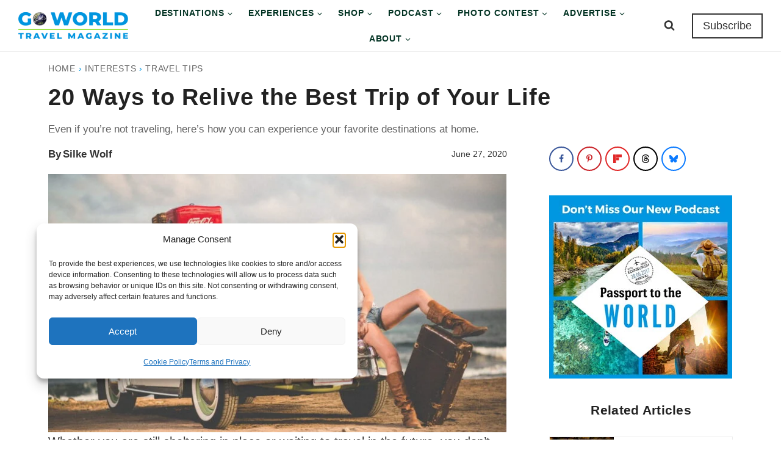

--- FILE ---
content_type: text/html; charset=UTF-8
request_url: https://www.goworldtravel.com/relive-best-trip/
body_size: 75450
content:
<!doctype html>
<html lang="en-US" class="no-js" itemtype="https://schema.org/Blog" itemscope>
<head>
	<meta charset="UTF-8">
	<meta name="viewport" content="width=device-width, initial-scale=1, minimum-scale=1">
	<meta name='robots' content='index, follow, max-image-preview:large, max-snippet:-1, max-video-preview:-1' />

	<!-- This site is optimized with the Yoast SEO Premium plugin v26.7 (Yoast SEO v26.7) - https://yoast.com/wordpress/plugins/seo/ -->
	<title>Best Trip of Your Life: Check out this 20 ways to Relive the trip</title><link rel="preload" href="https://www.goworldtravel.com/wp-content/uploads/2020/05/go-world-travel-logo.png" as="image" fetchpriority="high"><style id="perfmatters-used-css">@-webkit-keyframes cf7ic-load{0%,80%,100%{box-shadow:0 2.5em 0 -1.3em;}40%{box-shadow:0 2.5em 0 0;}}@keyframes cf7ic-load{0%,80%,100%{box-shadow:0 2.5em 0 -1.3em;}40%{box-shadow:0 2.5em 0 0;}}:where(.wp-block-button__link){border-radius:9999px;box-shadow:none;padding:calc(.667em + 2px) calc(1.333em + 2px);text-decoration:none;}:root :where(.wp-block-button .wp-block-button__link.is-style-outline),:root :where(.wp-block-button.is-style-outline>.wp-block-button__link){border:2px solid;padding:.667em 1.333em;}:root :where(.wp-block-button .wp-block-button__link.is-style-outline:not(.has-text-color)),:root :where(.wp-block-button.is-style-outline>.wp-block-button__link:not(.has-text-color)){color:currentColor;}:root :where(.wp-block-button .wp-block-button__link.is-style-outline:not(.has-background)),:root :where(.wp-block-button.is-style-outline>.wp-block-button__link:not(.has-background)){background-color:initial;background-image:none;}:where(.wp-block-columns){margin-bottom:1.75em;}:where(.wp-block-columns.has-background){padding:1.25em 2.375em;}:where(.wp-block-post-comments input[type=submit]){border:none;}:where(.wp-block-cover-image:not(.has-text-color)),:where(.wp-block-cover:not(.has-text-color)){color:#fff;}:where(.wp-block-cover-image.is-light:not(.has-text-color)),:where(.wp-block-cover.is-light:not(.has-text-color)){color:#000;}:root :where(.wp-block-cover h1:not(.has-text-color)),:root :where(.wp-block-cover h2:not(.has-text-color)),:root :where(.wp-block-cover h3:not(.has-text-color)),:root :where(.wp-block-cover h4:not(.has-text-color)),:root :where(.wp-block-cover h5:not(.has-text-color)),:root :where(.wp-block-cover h6:not(.has-text-color)),:root :where(.wp-block-cover p:not(.has-text-color)){color:inherit;}:where(.wp-block-file){margin-bottom:1.5em;}:where(.wp-block-file__button){border-radius:2em;display:inline-block;padding:.5em 1em;}:where(.wp-block-file__button):is(a):active,:where(.wp-block-file__button):is(a):focus,:where(.wp-block-file__button):is(a):hover,:where(.wp-block-file__button):is(a):visited{box-shadow:none;color:#fff;opacity:.85;text-decoration:none;}:where(.wp-block-group.wp-block-group-is-layout-constrained){position:relative;}.wp-block-image>a,.wp-block-image>figure>a{display:inline-block;}.wp-block-image img{box-sizing:border-box;height:auto;max-width:100%;vertical-align:bottom;}.wp-block-image[style*=border-radius] img,.wp-block-image[style*=border-radius]>a{border-radius:inherit;}.wp-block-image.aligncenter{text-align:center;}.wp-block-image .aligncenter,.wp-block-image .alignleft,.wp-block-image .alignright,.wp-block-image.aligncenter,.wp-block-image.alignleft,.wp-block-image.alignright{display:table;}.wp-block-image .aligncenter>figcaption,.wp-block-image .alignleft>figcaption,.wp-block-image .alignright>figcaption,.wp-block-image.aligncenter>figcaption,.wp-block-image.alignleft>figcaption,.wp-block-image.alignright>figcaption{caption-side:bottom;display:table-caption;}.wp-block-image .aligncenter{margin-left:auto;margin-right:auto;}.wp-block-image :where(figcaption){margin-bottom:1em;margin-top:.5em;}.wp-block-image figure{margin:0;}@keyframes show-content-image{0%{visibility:hidden;}99%{visibility:hidden;}to{visibility:visible;}}@keyframes turn-on-visibility{0%{opacity:0;}to{opacity:1;}}@keyframes turn-off-visibility{0%{opacity:1;visibility:visible;}99%{opacity:0;visibility:visible;}to{opacity:0;visibility:hidden;}}@keyframes lightbox-zoom-in{0%{transform:translate(calc(( -100vw + var(--wp--lightbox-scrollbar-width) ) / 2 + var(--wp--lightbox-initial-left-position)),calc(-50vh + var(--wp--lightbox-initial-top-position))) scale(var(--wp--lightbox-scale));}to{transform:translate(-50%,-50%) scale(1);}}@keyframes lightbox-zoom-out{0%{transform:translate(-50%,-50%) scale(1);visibility:visible;}99%{visibility:visible;}to{transform:translate(calc(( -100vw + var(--wp--lightbox-scrollbar-width) ) / 2 + var(--wp--lightbox-initial-left-position)),calc(-50vh + var(--wp--lightbox-initial-top-position))) scale(var(--wp--lightbox-scale));visibility:hidden;}}:where(.wp-block-latest-comments:not([style*=line-height] .wp-block-latest-comments__comment)){line-height:1.1;}:where(.wp-block-latest-comments:not([style*=line-height] .wp-block-latest-comments__comment-excerpt p)){line-height:1.8;}:root :where(.wp-block-latest-posts.is-grid){padding:0;}:root :where(.wp-block-latest-posts.wp-block-latest-posts__list){padding-left:0;}ol,ul{box-sizing:border-box;}:root :where(.wp-block-list.has-background){padding:1.25em 2.375em;}:where(.wp-block-navigation.has-background .wp-block-navigation-item a:not(.wp-element-button)),:where(.wp-block-navigation.has-background .wp-block-navigation-submenu a:not(.wp-element-button)){padding:.5em 1em;}:where(.wp-block-navigation .wp-block-navigation__submenu-container .wp-block-navigation-item a:not(.wp-element-button)),:where(.wp-block-navigation .wp-block-navigation__submenu-container .wp-block-navigation-submenu a:not(.wp-element-button)),:where(.wp-block-navigation .wp-block-navigation__submenu-container .wp-block-navigation-submenu button.wp-block-navigation-item__content),:where(.wp-block-navigation .wp-block-navigation__submenu-container .wp-block-pages-list__item button.wp-block-navigation-item__content){padding:.5em 1em;}@keyframes overlay-menu__fade-in-animation{0%{opacity:0;transform:translateY(.5em);}to{opacity:1;transform:translateY(0);}}:root :where(p.has-background){padding:1.25em 2.375em;}:where(p.has-text-color:not(.has-link-color)) a{color:inherit;}:where(.wp-block-post-comments-form) input:not([type=submit]),:where(.wp-block-post-comments-form) textarea{border:1px solid #949494;font-family:inherit;font-size:1em;}:where(.wp-block-post-comments-form) input:where(:not([type=submit]):not([type=checkbox])),:where(.wp-block-post-comments-form) textarea{padding:calc(.667em + 2px);}:where(.wp-block-post-excerpt){box-sizing:border-box;margin-bottom:var(--wp--style--block-gap);margin-top:var(--wp--style--block-gap);}:where(.wp-block-preformatted.has-background){padding:1.25em 2.375em;}:where(.wp-block-search__button){border:1px solid #ccc;padding:6px 10px;}:where(.wp-block-search__input){font-family:inherit;font-size:inherit;font-style:inherit;font-weight:inherit;letter-spacing:inherit;line-height:inherit;text-transform:inherit;}:where(.wp-block-search__button-inside .wp-block-search__inside-wrapper){border:1px solid #949494;box-sizing:border-box;padding:4px;}:where(.wp-block-search__button-inside .wp-block-search__inside-wrapper) :where(.wp-block-search__button){padding:4px 8px;}:root :where(.wp-block-separator.is-style-dots){height:auto;line-height:1;text-align:center;}:root :where(.wp-block-separator.is-style-dots):before{color:currentColor;content:"···";font-family:serif;font-size:1.5em;letter-spacing:2em;padding-left:2em;}:root :where(.wp-block-site-logo.is-style-rounded){border-radius:9999px;}:root :where(.wp-block-social-links .wp-social-link a){padding:.25em;}:root :where(.wp-block-social-links.is-style-logos-only .wp-social-link a){padding:0;}:root :where(.wp-block-social-links.is-style-pill-shape .wp-social-link a){padding-left:.6666666667em;padding-right:.6666666667em;}:root :where(.wp-block-tag-cloud.is-style-outline){display:flex;flex-wrap:wrap;gap:1ch;}:root :where(.wp-block-tag-cloud.is-style-outline a){border:1px solid;font-size:unset !important;margin-right:0;padding:1ch 2ch;text-decoration:none !important;}:root :where(.wp-block-table-of-contents){box-sizing:border-box;}:where(.wp-block-term-description){box-sizing:border-box;margin-bottom:var(--wp--style--block-gap);margin-top:var(--wp--style--block-gap);}:where(pre.wp-block-verse){font-family:inherit;}.editor-styles-wrapper,.entry-content{counter-reset:footnotes;}a[data-fn].fn{counter-increment:footnotes;display:inline-flex;font-size:smaller;text-decoration:none;text-indent:-9999999px;vertical-align:super;}a[data-fn].fn:after{content:"[" counter(footnotes) "]";float:left;text-indent:0;}:root{--wp--preset--font-size--normal:16px;--wp--preset--font-size--huge:42px;}.aligncenter{clear:both;}.screen-reader-text{border:0;clip-path:inset(50%);height:1px;margin:-1px;overflow:hidden;padding:0;position:absolute;width:1px;word-wrap:normal !important;}.screen-reader-text:focus{background-color:#ddd;clip-path:none;color:#444;display:block;font-size:1em;height:auto;left:5px;line-height:normal;padding:15px 23px 14px;text-decoration:none;top:5px;width:auto;z-index:100000;}html :where(.has-border-color){border-style:solid;}html :where([style*=border-top-color]){border-top-style:solid;}html :where([style*=border-right-color]){border-right-style:solid;}html :where([style*=border-bottom-color]){border-bottom-style:solid;}html :where([style*=border-left-color]){border-left-style:solid;}html :where([style*=border-width]){border-style:solid;}html :where([style*=border-top-width]){border-top-style:solid;}html :where([style*=border-right-width]){border-right-style:solid;}html :where([style*=border-bottom-width]){border-bottom-style:solid;}html :where([style*=border-left-width]){border-left-style:solid;}html :where(img[class*=wp-image-]){height:auto;max-width:100%;}:where(figure){margin:0 0 1em;}html :where(.is-position-sticky){--wp-admin--admin-bar--position-offset:var(--wp-admin--admin-bar--height,0px);}@media screen and (max-width:600px){html :where(.is-position-sticky){--wp-admin--admin-bar--position-offset:0px;}}@keyframes spin{from{transform:rotate(0deg);}to{transform:rotate(360deg);}}@keyframes blink{from{opacity:0;}50%{opacity:1;}to{opacity:0;}}@keyframes cmplz-fadein{from{opacity:0;}to{opacity:1;}}html{line-height:1.15;-webkit-text-size-adjust:100%;}body{margin:0;}main{display:block;min-width:0;}h1{font-size:2em;margin:.67em 0;}a{background-color:rgba(0,0,0,0);}b,strong{font-weight:bold;}small{font-size:80%;}img{border-style:none;}button,input,optgroup,select,textarea{font-size:100%;margin:0;}button,input{overflow:visible;}button,select{text-transform:none;}button,[type=button],[type=reset],[type=submit]{-webkit-appearance:button;}textarea{overflow:auto;}[type=checkbox],[type=radio]{box-sizing:border-box;padding:0;}[type=number]::-webkit-inner-spin-button,[type=number]::-webkit-outer-spin-button{height:auto;}[type=search]{-webkit-appearance:textfield;outline-offset:-2px;}[type=search]::-webkit-search-decoration{-webkit-appearance:none;}::-webkit-file-upload-button{-webkit-appearance:button;font:inherit;}details{display:block;}summary{display:list-item;}[hidden]{display:none;}:root{--global-gray-400:#cbd5e0;--global-gray-500:#a0aec0;--global-xs-spacing:1em;--global-sm-spacing:1.5rem;--global-md-spacing:2rem;--global-lg-spacing:2.5em;--global-xl-spacing:3.5em;--global-xxl-spacing:5rem;--global-edge-spacing:1.5rem;--global-boxed-spacing:2rem;--global-font-size-small:clamp(.8rem,.73rem + .217vw,.9rem);--global-font-size-medium:clamp(1.1rem,.995rem + .326vw,1.25rem);--global-font-size-large:clamp(1.75rem,1.576rem + .543vw,2rem);--global-font-size-larger:clamp(2rem,1.6rem + 1vw,2.5rem);--global-font-size-xxlarge:clamp(2.25rem,1.728rem + 1.63vw,3rem);}h1,h2,h3,h4,h5,h6{padding:0;margin:0;}h1 a,h2 a,h3 a,h4 a,h5 a,h6 a{color:inherit;text-decoration:none;}dfn,cite,em,i{font-style:italic;}html{box-sizing:border-box;}*,*::before,*::after{box-sizing:inherit;}ul,ol{margin:0 0 1.5em 1.5em;padding:0;}ul.aligncenter,ol.aligncenter{list-style:none;}ul{list-style:disc;}li>ul,li>ol{margin-bottom:0;margin-left:1.5em;}img{display:block;height:auto;max-width:100%;}figure{margin:.5em 0;}a{color:var(--global-palette-highlight);text-underline-offset:.1em;transition:all .1s linear;}a:hover,a:focus,a:active{color:var(--global-palette-highlight-alt);text-underline-offset:.25em;}a:hover,a:active{outline:0;}.inner-link-style-normal a:not(.button),.widget-area.inner-link-style-normal a:not(.button){text-decoration:underline;}.link-style-offset-background .entry-content p a,.link-style-offset-background .entry-content strong>a,.link-style-offset-background .entry-content em>a,.link-style-offset-background .entry-content>ul a,.link-style-offset-background .entry-content>ol a,.link-style-offset-background .entry-content .wp-block-group ul a,.link-style-offset-background .entry-content .wp-block-group ol a{color:inherit;text-decoration:none;background-image:linear-gradient(var(--global-palette-highlight-alt2),var(--global-palette-highlight));background-repeat:no-repeat;background-position:4px bottom;background-size:100% 10px;}.link-style-offset-background .entry-content p a:hover,.link-style-offset-background .entry-content strong>a:hover,.link-style-offset-background .entry-content em>a:hover,.link-style-offset-background .entry-content>ul a:hover,.link-style-offset-background .entry-content>ol a:hover,.link-style-offset-background .entry-content .wp-block-group ul a:hover,.link-style-offset-background .entry-content .wp-block-group ol a:hover{color:inherit;text-decoration:none;background-image:linear-gradient(var(--global-palette-highlight-alt2),var(--global-palette-highlight-alt));}.screen-reader-text{clip:rect(1px,1px,1px,1px);position:absolute !important;height:1px;width:1px;overflow:hidden;word-wrap:normal !important;}.screen-reader-text:focus{background-color:#f1f1f1;border-radius:3px;box-shadow:0 0 2px 2px rgba(0,0,0,.6);clip:auto !important;color:#21759b;display:block;font-size:.875rem;font-weight:700;height:auto;left:5px;line-height:normal;padding:15px 23px 14px;text-decoration:none;top:5px;width:auto;z-index:100000;}:where(html:not(.no-js)) .hide-focus-outline *:focus{outline:0;}#primary[tabindex="-1"]:focus{outline:0;}textarea{width:100%;}input[type=text],input[type=email],input[type=url],input[type=password],input[type=search],input[type=number],input[type=tel],input[type=range],input[type=date],input[type=month],input[type=week],input[type=time],input[type=datetime],input[type=datetime-local],input[type=color],textarea{-webkit-appearance:none;color:var(--global-palette5);border:1px solid var(--global-gray-400);border-radius:3px;padding:.4em .5em;max-width:100%;background:var(--global-palette9);box-shadow:0px 0px 0px -7px rgba(0,0,0,0);}::-webkit-input-placeholder{color:var(--global-palette6);}::-moz-placeholder{color:var(--global-palette6);opacity:1;}:-ms-input-placeholder{color:var(--global-palette6);}:-moz-placeholder{color:var(--global-palette6);}::placeholder{color:var(--global-palette6);}input[type=text]:focus,input[type=email]:focus,input[type=url]:focus,input[type=password]:focus,input[type=search]:focus,input[type=number]:focus,input[type=tel]:focus,input[type=range]:focus,input[type=date]:focus,input[type=month]:focus,input[type=week]:focus,input[type=time]:focus,input[type=datetime]:focus,input[type=datetime-local]:focus,input[type=color]:focus,textarea:focus{color:var(--global-palette3);border-color:var(--global-palette6);outline:0;box-shadow:0px 5px 15px -7px rgba(0,0,0,.1);}.search-form{position:relative;}.search-form input[type=search],.search-form input.search-field{padding-right:60px;width:100%;}.search-form .search-submit[type=submit]{top:0;right:0;bottom:0;position:absolute;color:rgba(0,0,0,0);background:rgba(0,0,0,0);z-index:2;width:50px;border:0;padding:8px 12px 7px;border-radius:0;box-shadow:none;overflow:hidden;}.search-form .search-submit[type=submit]:hover,.search-form .search-submit[type=submit]:focus{color:rgba(0,0,0,0);background:rgba(0,0,0,0);box-shadow:none;}.search-form .kadence-search-icon-wrap{position:absolute;right:0;top:0;height:100%;width:50px;padding:0;text-align:center;background:0 0;z-index:3;cursor:pointer;pointer-events:none;color:var(--global-palette6);text-shadow:none;display:flex;align-items:center;justify-content:center;}.search-form .search-submit[type=submit]:hover~.kadence-search-icon-wrap{color:var(--global-palette4);}button,.button,.wp-block-button__link,.wp-element-button,input[type=button],input[type=reset],input[type=submit]{border-radius:3px;background:var(--global-palette-btn-bg);color:var(--global-palette-btn);padding:.4em 1em;border:0;font-size:1.125rem;line-height:1.6;display:inline-block;font-family:inherit;cursor:pointer;text-decoration:none;transition:all .2s ease;box-shadow:0px 0px 0px -7px rgba(0,0,0,0);}button:visited,.button:visited,.wp-block-button__link:visited,.wp-element-button:visited,input[type=button]:visited,input[type=reset]:visited,input[type=submit]:visited{background:var(--global-palette-btn-bg);color:var(--global-palette-btn);}button:hover,button:focus,button:active,.button:hover,.button:focus,.button:active,.wp-block-button__link:hover,.wp-block-button__link:focus,.wp-block-button__link:active,.wp-element-button:hover,.wp-element-button:focus,.wp-element-button:active,input[type=button]:hover,input[type=button]:focus,input[type=button]:active,input[type=reset]:hover,input[type=reset]:focus,input[type=reset]:active,input[type=submit]:hover,input[type=submit]:focus,input[type=submit]:active{color:var(--global-palette-btn-hover);background:var(--global-palette-btn-bg-hover);box-shadow:0px 15px 25px -7px rgba(0,0,0,.1);}button:disabled,button.disabled,.button:disabled,.button.disabled,.wp-block-button__link:disabled,.wp-block-button__link.disabled,.wp-element-button:disabled,.wp-element-button.disabled,input[type=button]:disabled,input[type=button].disabled,input[type=reset]:disabled,input[type=reset].disabled,input[type=submit]:disabled,input[type=submit].disabled{cursor:not-allowed;opacity:.5;}.button.button-style-outline,.wp-block-button.is-style-outline .wp-block-button__link,.wp-block-button.is-style-outline .wp-element-button,.button.kb-btn-global-outline{border:2px solid currentColor;}.button.button-style-outline:hover,.button.button-style-outline:focus,.button.button-style-outline:active,.wp-block-button.is-style-outline .wp-block-button__link:hover,.wp-block-button.is-style-outline .wp-block-button__link:focus,.wp-block-button.is-style-outline .wp-block-button__link:active,.wp-block-button.is-style-outline .wp-element-button:hover,.wp-block-button.is-style-outline .wp-element-button:focus,.wp-block-button.is-style-outline .wp-element-button:active,.button.kb-btn-global-outline:hover,.button.kb-btn-global-outline:focus,.button.kb-btn-global-outline:active{border:2px solid currentColor;box-shadow:0px 0px 0px -7px rgba(0,0,0,0);}.wp-block-button.is-style-outline .wp-block-button__link:not(.has-background),.wp-block-button.is-style-outline .wp-element-button:not(.has-background),.button.button-style-outline:not(.has-background),.button.kb-btn-global-outline:not(.has-background){background:rgba(0,0,0,0);}.wp-block-button.is-style-outline .wp-block-button__link:not(.has-background):hover,.wp-block-button.is-style-outline .wp-block-button__link:not(.has-background):focus,.wp-block-button.is-style-outline .wp-block-button__link:not(.has-background):active,.wp-block-button.is-style-outline .wp-element-button:not(.has-background):hover,.wp-block-button.is-style-outline .wp-element-button:not(.has-background):focus,.wp-block-button.is-style-outline .wp-element-button:not(.has-background):active,.button.button-style-outline:not(.has-background):hover,.button.button-style-outline:not(.has-background):focus,.button.button-style-outline:not(.has-background):active,.button.kb-btn-global-outline:not(.has-background):hover,.button.kb-btn-global-outline:not(.has-background):focus,.button.kb-btn-global-outline:not(.has-background):active{background:rgba(0,0,0,0);}.wp-block-button.is-style-outline .wp-block-button__link:not(.has-text-color),.wp-block-button.is-style-outline .wp-element-button:not(.has-text-color),.button-style-outline:not(.has-text-color),.kb-btn-global-outline:not(.has-text-color){color:var(--global-palette-btn-out,var(--global-palette-btn-bg));}.wp-block-button.is-style-outline .wp-block-button__link:not(.has-text-color):visited,.wp-block-button.is-style-outline .wp-element-button:not(.has-text-color):visited,.button-style-outline:not(.has-text-color):visited,.kb-btn-global-outline:not(.has-text-color):visited{color:var(--global-palette-btn-out,var(--global-palette-btn-bg));}.wp-block-button.is-style-outline .wp-block-button__link:not(.has-text-color):hover,.wp-block-button.is-style-outline .wp-block-button__link:not(.has-text-color):focus,.wp-block-button.is-style-outline .wp-block-button__link:not(.has-text-color):active,.wp-block-button.is-style-outline .wp-element-button:not(.has-text-color):hover,.wp-block-button.is-style-outline .wp-element-button:not(.has-text-color):focus,.wp-block-button.is-style-outline .wp-element-button:not(.has-text-color):active,.button-style-outline:not(.has-text-color):hover,.button-style-outline:not(.has-text-color):focus,.button-style-outline:not(.has-text-color):active,.kb-btn-global-outline:not(.has-text-color):hover,.kb-btn-global-outline:not(.has-text-color):focus,.kb-btn-global-outline:not(.has-text-color):active{color:var(--global-palette-btn-out-hover,var(--global-palette-btn-bg-hover));}.kadence-svg-iconset{display:inline-flex;align-self:center;}.kadence-svg-iconset svg{height:1em;width:1em;}.kadence-svg-iconset.svg-baseline svg{top:.125em;position:relative;}:root .has-theme-palette-3-color,:root .has-theme-palette3-color{color:var(--global-palette3);}:root .has-theme-palette-5-color,:root .has-theme-palette5-color{color:var(--global-palette5);}.kt-clear{}.kt-clear::before,.kt-clear::after{content:" ";display:table;}.kt-clear::after{clear:both;}.content-area{margin:var(--global-xxl-spacing) 0;}.entry-content{word-break:break-word;}.content-vertical-padding-bottom .content-area{margin-top:0;}.site-container,.site-header-row-layout-contained,.site-footer-row-layout-contained,.entry-hero-layout-contained,.alignfull>.wp-block-cover__inner-container,.alignwide>.wp-block-cover__inner-container{margin:0 auto;padding:0 var(--global-content-edge-padding);}.content-bg{background:#fff;}.content-style-unboxed .entry:not(.loop-entry)>.entry-content-wrap{padding:0;}.content-style-unboxed .content-bg:not(.loop-entry){background:rgba(0,0,0,0);}.content-style-unboxed .entry:not(.loop-entry){box-shadow:none;border-radius:0;}@media screen and (min-width: 1025px){.has-sidebar .content-container{display:grid;grid-template-columns:5fr 2fr;grid-gap:var(--global-xl-spacing);justify-content:center;}#secondary{grid-column:2;grid-row:1;min-width:0;}}#wrapper{overflow:hidden;overflow:clip;}.aligncenter{clear:both;display:block;margin-left:auto;margin-right:auto;text-align:center;}body.footer-on-bottom #wrapper{min-height:100vh;display:flex;flex-direction:column;}body.footer-on-bottom #inner-wrap{flex:1 0 auto;}.site-branding{max-height:inherit;}.site-branding a.brand{display:flex;gap:1em;flex-direction:row;align-items:center;text-decoration:none;color:inherit;max-height:inherit;}.site-branding a.brand img{display:block;}.header-navigation ul ul.sub-menu,.header-navigation ul ul.submenu{display:none;position:absolute;top:100%;flex-direction:column;background:#fff;margin-left:0;box-shadow:0 2px 13px rgba(0,0,0,.1);z-index:1000;}.header-navigation ul ul.sub-menu>li:last-child,.header-navigation ul ul.submenu>li:last-child{border-bottom:0;}.header-navigation[class*=header-navigation-dropdown-animation-fade] ul ul.sub-menu,.header-navigation[class*=header-navigation-dropdown-animation-fade] ul ul.submenu{opacity:0;visibility:hidden;transform:translate3d(0,0,0);transition:all .2s ease;display:block;clip:rect(1px,1px,1px,1px);height:1px;overflow:hidden;}.header-navigation[class*=header-navigation-dropdown-animation-fade]:not(.click-to-open) ul li:hover>ul,.header-navigation[class*=header-navigation-dropdown-animation-fade]:not(.click-to-open) ul li.menu-item--toggled-on>ul,.header-navigation[class*=header-navigation-dropdown-animation-fade]:not(.click-to-open) ul li:not(.menu-item--has-toggle):focus>ul{opacity:1;visibility:visible;transform:translate3d(0,0,0);clip:auto;height:auto;overflow:visible;}.wp-site-blocks .nav--toggle-sub .dropdown-nav-special-toggle{position:absolute !important;overflow:hidden;padding:0 !important;margin:0 !important;margin-right:-.1em !important;border:0 !important;width:.9em;top:0;bottom:0;height:auto;border-radius:0;box-shadow:none !important;background:rgba(0,0,0,0) !important;display:block;left:auto;right:.7em;pointer-events:none;}.wp-site-blocks .nav--toggle-sub .sub-menu .dropdown-nav-special-toggle{width:2.6em;margin:0 !important;right:0;}.nav--toggle-sub .dropdown-nav-special-toggle:focus{z-index:10;}.nav--toggle-sub .dropdown-nav-toggle{display:block;background:rgba(0,0,0,0);position:absolute;right:0;top:50%;width:.7em;height:.7em;font-size:inherit;width:.9em;height:.9em;font-size:.9em;display:inline-flex;line-height:inherit;margin:0;padding:0;border:none;border-radius:0;transform:translateY(-50%);overflow:visible;transition:opacity .2s ease;}.nav--toggle-sub ul ul .dropdown-nav-toggle{right:.2em;}.nav--toggle-sub ul ul .dropdown-nav-toggle .kadence-svg-iconset{transform:rotate(-90deg);}.nav--toggle-sub li.menu-item-has-children{position:relative;}.nav-drop-title-wrap{position:relative;padding-right:1em;display:block;}.nav--toggle-sub:not(.click-to-open) li:hover>ul,.nav--toggle-sub li.menu-item--toggled-on>ul,.nav--toggle-sub li:not(.menu-item--has-toggle):focus>ul,.nav--toggle-sub.click-to-open li.menu-item--has-toggle>ul.opened{display:block;}.nav--toggle-sub li:not(.menu-item--has-toggle):focus-within>ul{display:block;}@media (hover: none){.wp-site-blocks .nav--toggle-sub .menu-item--has-toggle:not(.menu-item--toggled-on) .dropdown-nav-special-toggle{left:0;right:0 !important;margin-right:0 !important;width:100%;pointer-events:all;}}.rtl .primary-menu-container>ul>li.menu-item .dropdown-nav-special-toggle{right:auto;left:.7em;}.rtl .wp-site-blocks .nav--toggle-sub .sub-menu .dropdown-nav-special-toggle{left:0;right:auto;}.wp-site-blocks .nav--toggle-sub .kadence-menu-mega-enabled .sub-menu .dropdown-nav-special-toggle{display:none;}.header-navigation[class*=header-navigation-style-underline] .header-menu-container>ul>li>a{position:relative;}.header-navigation[class*=header-navigation-style-underline] .header-menu-container>ul>li>a:after{content:"";width:100%;position:absolute;bottom:0px;height:2px;right:50%;background:currentColor;transform:scale(0,0) translate(-50%,0);transition:transform .2s ease-in-out,color 0s ease-in-out;}.header-navigation[class*=header-navigation-style-underline] .header-menu-container>ul>li>a:hover:after{transform:scale(1,1) translate(50%,0);}.header-navigation,.header-menu-container{display:flex;}.header-navigation li.menu-item>a{display:block;width:100%;text-decoration:none;color:var(--global-palette4);transition:all .2s ease-in-out;transform:translate3d(0,0,0);}.header-navigation li.menu-item>a:hover,.header-navigation li.menu-item>a:focus{color:var(--global-palette-highlight);}.header-navigation ul.sub-menu,.header-navigation ul.submenu{display:block;list-style:none;margin:0;padding:0;}.header-navigation ul li.menu-item>a{padding:.6em .5em;}.header-navigation ul ul li.menu-item>a{padding:1em;outline-offset:-2px;}.header-navigation ul ul li.menu-item>a{width:200px;}.header-navigation ul ul ul.sub-menu,.header-navigation ul ul ul.submenu{top:0;left:100%;right:auto;min-height:100%;}.header-navigation .menu{display:flex;flex-wrap:wrap;justify-content:center;align-items:center;list-style:none;margin:0;padding:0;}.menu-toggle-open{display:flex;background:rgba(0,0,0,0);align-items:center;box-shadow:none;}.menu-toggle-open .menu-toggle-icon{display:flex;}.menu-toggle-open:hover,.menu-toggle-open:focus{border-color:currentColor;background:rgba(0,0,0,0);box-shadow:none;}.menu-toggle-open.menu-toggle-style-default{border:0;}.wp-site-blocks .menu-toggle-open{box-shadow:none;}.mobile-navigation{width:100%;}.mobile-navigation a{display:block;width:100%;text-decoration:none;padding:.6em .5em;}.mobile-navigation ul{display:block;list-style:none;margin:0;padding:0;}.drawer-nav-drop-wrap{display:flex;position:relative;}.drawer-nav-drop-wrap a{color:inherit;}.drawer-nav-drop-wrap .drawer-sub-toggle{background:rgba(0,0,0,0);color:inherit;padding:.5em .7em;display:flex;border:0;border-radius:0;box-shadow:none;line-height:normal;}.drawer-nav-drop-wrap .drawer-sub-toggle[aria-expanded=true] svg{transform:rotate(180deg);}.mobile-navigation ul ul{padding-left:1em;transition:all .2s ease-in-out;}.mobile-navigation ul.has-collapse-sub-nav ul.sub-menu{display:none;}body[class*=amp-mode-] .mobile-navigation ul ul{display:block;}.mobile-navigation ul ul ul ul ul ul{padding-left:0;}.popup-drawer{position:fixed;display:none;top:0;bottom:0;left:-99999rem;right:99999rem;transition:opacity .25s ease-in,left 0s .25s,right 0s .25s;z-index:100000;}.popup-drawer .drawer-overlay{background-color:rgba(0,0,0,.4);position:fixed;top:0;right:0;bottom:0;left:0;opacity:0;transition:opacity .2s ease-in-out;}.popup-drawer .drawer-inner{width:100%;transform:translateX(100%);max-width:90%;right:0;top:0;overflow:auto;background:#090c10;color:#fff;bottom:0;opacity:0;position:fixed;box-shadow:0 0 2rem 0 rgba(0,0,0,.1);display:flex;flex-direction:column;transition:transform .3s cubic-bezier(.77,.2,.05,1),opacity .25s cubic-bezier(.77,.2,.05,1);}.popup-drawer .drawer-header{padding:0 1.5em;display:flex;justify-content:flex-end;min-height:calc(1.2em + 24px);}.popup-drawer .drawer-header .drawer-toggle{background:rgba(0,0,0,0);border:0;font-size:24px;line-height:1;padding:.6em .15em;color:inherit;display:flex;box-shadow:none;border-radius:0;}.popup-drawer .drawer-header .drawer-toggle:hover{box-shadow:none;}.popup-drawer .drawer-content{padding:0 1.5em 1.5em;}.popup-drawer .drawer-header .drawer-toggle{width:1em;position:relative;height:1em;box-sizing:content-box;font-size:24px;}.drawer-toggle .toggle-close-bar{width:.75em;height:.08em;background:currentColor;transform-origin:center center;position:absolute;margin-top:-.04em;opacity:0;border-radius:.08em;left:50%;margin-left:-.375em;top:50%;transform:rotate(45deg) translateX(-50%);transition:transform .3s cubic-bezier(.77,.2,.05,1),opacity .3s cubic-bezier(.77,.2,.05,1);transition-delay:.2s;}.drawer-toggle .toggle-close-bar:last-child{transform:rotate(-45deg) translateX(50%);}.popup-drawer .drawer-content.content-valign-middle{min-height:calc(100% - ( 1.2em + 24px ));display:flex;justify-content:safe center;flex-direction:column;padding-bottom:calc(1.2em + 24px);overflow:auto;}.popup-drawer .drawer-content.content-align-center{text-align:center;}.popup-drawer .drawer-content.content-align-center .site-header-item{justify-content:center;}.popup-drawer .drawer-content.content-align-right{text-align:right;}.popup-drawer .drawer-content.content-align-right .site-header-item{justify-content:flex-end;}body[class*=showing-popup-drawer-]{overflow:hidden;}#main-header{display:none;}#masthead{position:relative;z-index:11;}@media screen and (min-width: 1025px){#main-header{display:block;}#mobile-header{display:none;}}.site-header-row{display:grid;grid-template-columns:auto auto;}.site-header-row.site-header-row-center-column{grid-template-columns:1fr auto 1fr;}.site-header-row-layout-fullwidth>.site-header-row-container-inner>.site-container{max-width:none;}.site-header-section{display:flex;max-height:inherit;}.site-header-item{display:flex;align-items:center;margin-right:10px;max-height:inherit;}.site-header-section>.site-header-item:last-child{margin-right:0;}.drawer-content .site-header-item{margin-right:0;margin-bottom:10px;}.drawer-content .site-header-item:last-child{margin-bottom:0;}.site-header-section-right{justify-content:flex-end;}.site-header-section-center{justify-content:center;}#main-header .header-button.button-style-outline{background:rgba(0,0,0,0) !important;}.element-social-inner-wrap{display:flex;flex-wrap:wrap;align-items:center;gap:.3em;}a.social-button{width:2em;text-decoration:none;height:2em;display:inline-flex;justify-content:center;align-items:center;margin:0;color:var(--global-palette4);background:var(--global-palette7);border-radius:3px;transition:all .2s ease-in-out;}a.social-button:hover{color:var(--global-palette-btn);background:var(--global-palette-btn-bg);}.social-icon-custom-svg{display:inline-flex;align-self:center;}.social-icon-custom-svg svg{fill:currentcolor;width:1em;height:1em;}.social-icon-custom-svg svg *{fill:currentColor;}.search-toggle-open{display:flex;background:rgba(0,0,0,0);align-items:center;padding:.5em;box-shadow:none;}.search-toggle-open .search-toggle-icon{display:flex;}.search-toggle-open .search-toggle-icon svg.kadence-svg-icon{top:-.05em;position:relative;}.search-toggle-open:hover,.search-toggle-open:focus{border-color:currentColor;background:rgba(0,0,0,0);box-shadow:none;}.search-toggle-open.search-toggle-style-default{border:0;}.popup-drawer-layout-fullwidth .drawer-inner{max-width:none;background:rgba(9,12,16,.97);transition:transform 0s ease-in,opacity .2s ease-in;}.popup-drawer-layout-fullwidth .drawer-inner .drawer-overlay{background-color:rgba(0,0,0,0);}#search-drawer .drawer-inner .drawer-header{position:relative;z-index:100;}#search-drawer .drawer-inner .drawer-content{display:flex;justify-content:center;align-items:center;position:absolute;top:0;bottom:0;left:0;right:0;padding:2em;}#search-drawer .drawer-inner form{max-width:800px;width:100%;margin:0 auto;display:flex;}#search-drawer .drawer-inner form label{flex-grow:2;}#search-drawer .drawer-inner form ::-webkit-input-placeholder{color:currentColor;opacity:.5;}#search-drawer .drawer-inner form ::-moz-placeholder{color:currentColor;opacity:.5;}#search-drawer .drawer-inner form :-ms-input-placeholder{color:currentColor;opacity:.5;}#search-drawer .drawer-inner form :-moz-placeholder{color:currentColor;opacity:.5;}#search-drawer .drawer-inner input.search-field{width:100%;background:rgba(0,0,0,0);color:var(--global-palette6);padding:.8em 80px .8em .8em;font-size:20px;border:1px solid currentColor;}#search-drawer .drawer-inner input.search-field:focus{color:#fff;box-shadow:5px 5px 0px 0px currentColor;}#search-drawer .drawer-inner .search-submit[type=submit]{width:70px;}#search-drawer .drawer-inner .kadence-search-icon-wrap{color:var(--global-palette6);width:70px;}#search-drawer .drawer-inner .search-submit[type=submit]:hover~.kadence-search-icon-wrap{color:#fff;}#search-drawer .drawer-inner button[type=submit]:hover~.kadence-search-icon-wrap{color:#fff;}#mobile-drawer{z-index:99999;}#mobile-header .mobile-navigation>.mobile-menu-container.drawer-menu-container>ul.menu{display:flex;flex-wrap:wrap;}#mobile-header .mobile-navigation:not(.drawer-navigation-parent-toggle-true) ul li.menu-item-has-children .drawer-nav-drop-wrap button{border:0;}#mobile-header .mobile-navigation ul li.menu-item-has-children .drawer-nav-drop-wrap,#mobile-header .mobile-navigation ul li:not(.menu-item-has-children) a{border:0;}.wp-block-image{margin-bottom:0;}figure.wp-block-image.aligncenter img{display:inline-block;}.blocks-gallery-caption figcaption,.wp-block-embed figcaption,.wp-block-image figcaption,.wp-block-table figcaption,.wp-block-audio figcaption,.wp-block-video figcaption{color:var(--global-palette5);font-size:80%;text-align:center;}embed,iframe,object{max-width:100%;}.widget{margin-top:0;margin-bottom:1.5em;}.widget-area .widget:last-child{margin-bottom:0;}.widget-area ul{padding-left:.5em;}.widget-area a:where(:not(.button):not(.wp-block-button__link):not(.wp-element-button)){color:var(--global-palette3);text-decoration:none;}.widget-area a:where(:not(.button):not(.wp-block-button__link):not(.wp-element-button)):hover{color:var(--global-palette-highlight);text-decoration:underline;}.widget-area .widget{margin-left:0;margin-right:0;}.widget li:not(.kb-table-of-content-list li){line-height:1.8;}.entry{box-shadow:0px 15px 25px -10px rgba(0,0,0,.05);border-radius:.25rem;}.content-wrap{position:relative;}.site-main{min-width:0;}@media screen and (max-width: 719px){.primary-sidebar{padding-left:0;padding-right:0;}}.article-post-thumbnail-caption{font-size:90%;margin:0;padding-top:.5em;padding-bottom:.5em;text-align:center;}.single-content{margin:var(--global-md-spacing) 0 0;}.single-content address,.single-content figure,.single-content hr,.single-content p,.single-content table,.single-content pre,.single-content form,.single-content .wp-block-buttons,.single-content .wp-block-button,.single-content .wc-block-grid,.single-content .wp-block-kadence-advancedbtn,.single-content .wp-block-media-text,.single-content .wp-block-cover,.single-content .entry-content-asset,.single-content .wp-block-kadence-form,.single-content .wp-block-group,.single-content .wp-block-yoast-faq-block,.single-content .wp-block-yoast-how-to-block,.single-content .schema-faq-section,.single-content .wp-block-kadence-tableofcontents,.single-content .enlighter-default,.single-content .wp-block-kadence-iconlist,.single-content [class*=__inner-content]{margin-top:0;margin-bottom:var(--global-md-spacing);}.single-content p>img{display:inline-block;}.single-content p>img.aligncenter{display:block;}.single-content li>img{display:inline-block;}.single-content li>img.aligncenter{display:block;}.single-content h1,.single-content h2,.single-content h3,.single-content h4,.single-content h5,.single-content h6{margin:1.5em 0 .5em;}.single-content h1:first-child,.single-content h2:first-child,.single-content h3:first-child,.single-content h4:first-child,.single-content h5:first-child,.single-content h6:first-child{margin-top:0;}.single-content h1+*,.single-content h2+*,.single-content h3+*,.single-content h4+*,.single-content h5+*,.single-content h6+*{margin-top:0;}.single-content ul,.single-content ol{margin:0 0 var(--global-md-spacing);padding-left:2em;}.single-content ul.aligncenter,.single-content ol.aligncenter{text-align:center;padding-left:0;}.single-content li>ol,.single-content li>ul{margin:0;}.single-content address:last-child,.single-content figure:last-child,.single-content hr:last-child,.single-content p:last-child,.single-content table:last-child,.single-content pre:last-child,.single-content form:last-child,.single-content .wp-block-buttons:last-child,.single-content .wp-block-button:last-child,.single-content .wp-block-kadence-advancedbtn:last-child,.single-content .wp-block-media-text:last-child,.single-content .wp-block-cover:last-child,.single-content .entry-content-asset:last-child,.single-content .wp-block-kadence-form:last-child,.single-content .wp-block-group:last-child,.single-content .wp-block-yoast-faq-block:last-child,.single-content .wp-block-yoast-how-to-block:last-child,.single-content .schema-faq-section:last-child,.single-content .wp-block-kadence-tableofcontents:last-child,.single-content .enlighter-default:last-child,.single-content .wp-block-kadence-iconlist:last-child,.single-content h1:last-child,.single-content h2:last-child,.single-content h3:last-child,.single-content h4:last-child,.single-content h5:last-child,.single-content h6:last-child,.single-content ul:last-child,.single-content ol:last-child{margin-bottom:0;}.single-content .wp-block-image{margin-top:0;margin-bottom:0;}.single-content .wp-block-image figure{margin-bottom:var(--global-md-spacing);}.single-content .wp-block-image:last-child figure{margin-bottom:0;}.single-content figure.wp-block-image{margin-bottom:var(--global-md-spacing);}.single-content figure.wp-block-image:last-child{margin-bottom:0;}.entry-content:after{display:table;clear:both;content:"";}.content-title-style-hide .entry-content,.content-title-style-above .entry-content{margin:0;}.content-title-style-above .entry-content-wrap .post-thumbnail+.single-content{margin:var(--global-md-spacing) 0 0;}.wp-site-blocks .post-thumbnail{display:block;height:0;padding-bottom:66.67%;overflow:hidden;position:relative;}.wp-site-blocks .post-thumbnail.kadence-thumbnail-ratio-9-16{padding-bottom:56.25%;}.wp-site-blocks .post-thumbnail .post-thumbnail-inner{position:absolute;top:0;bottom:0;left:0;right:0;}.wp-site-blocks .post-thumbnail img{flex:1;object-fit:cover;}.wp-site-blocks .post-thumbnail:not(.kadence-thumbnail-ratio-inherit) img{height:100%;width:100%;}.kadence-breadcrumbs{margin:1em 0;font-size:85%;color:var(--global-palette5);}.kadence-breadcrumbs a{color:inherit;}.kadence-breadcrumbs p{margin:0;}.entry-content-wrap .entry-header .kadence-breadcrumbs:first-child{margin-top:0;}.entry-meta{font-size:80%;margin:1em 0;display:flex;flex-wrap:wrap;}.entry-meta>*{display:inline-flex;align-items:center;flex-wrap:wrap;}.entry-meta>* time{white-space:nowrap;}.entry-meta a{color:inherit;text-decoration:none;}.entry-meta .meta-label{margin-right:.2rem;}.entry-meta>*:after{margin-left:.5rem;margin-right:.5rem;content:"";display:inline-block;background-color:currentColor;height:.25rem;width:.25rem;opacity:.8;border-radius:9999px;vertical-align:.1875em;}.entry-meta>*:last-child:after{display:none;}.updated:not(.published){display:none;}.entry-tags{margin-top:var(--global-xs-spacing);}.entry-tags .tags-links{display:flex;flex-wrap:wrap;}.entry-tags a.tag-link{margin-right:.5em;padding:.4em .6em;margin-top:.5em;font-size:80%;border:1px solid var(--global-gray-500);border-radius:.25rem;color:var(--global-palette5);text-decoration:none;}.entry-tags a.tag-link:hover{background:var(--global-palette-highlight);color:var(--global-palette-btn);border-color:var(--global-palette-highlight);}.entry-tags a.tag-link:last-child{margin-right:0;}.entry-hero-container-inner{background:var(--global-palette7);}.entry-hero-container-inner .entry-header{min-height:200px;display:flex;align-items:center;text-align:center;justify-content:center;flex-direction:column;margin-bottom:0;}.entry-hero-container-inner .entry-header>div{width:100%;}.entry-hero{position:relative;}.hero-section-overlay{position:absolute;left:0;right:0;top:0;bottom:0;}.hero-container{position:relative;}.title-align-left{text-align:left;}.title-align-left .entry-meta{justify-content:flex-start;}.entry-hero .title-align-left{text-align:left;align-items:flex-start;}.entry-header{margin-bottom:1em;}.entry-footer{clear:both;}.comments-area.entry-content-wrap{margin-top:0;border-top-left-radius:0;border-top-right-radius:0;}.entry-title{word-wrap:break-word;}.comments-area{margin-top:var(--global-xl-spacing);margin-left:auto;margin-right:auto;}.comments-title,.comment-reply-title{margin-bottom:1em;}#cancel-comment-reply-link{margin-left:.8em;}.comment-meta a,.comment-form a{text-decoration:none;border:none;color:inherit;}.comment-meta a:hover,.comment-meta a:focus,.comment-form a:hover,.comment-form a:focus{text-decoration:underline;}.comment-form{line-height:1.3;}.comment-form p{margin:1.5em 0;}.comment-form .comment-notes{margin-top:-.5em;font-size:80%;font-style:italic;}.comment-form .comment-input-wrap p{margin:0 0 1.5em 0;}.comment-input-wrap input{width:100%;}@media screen and (min-width: 767px){.comment-form .comment-input-wrap{display:grid;grid-template-columns:repeat(3,1fr);grid-gap:1.5em;margin-top:-1em;}.comment-form .comment-input-wrap p{margin:0;}.comment-form .comment-input-wrap.no-url-field{grid-template-columns:repeat(2,1fr);}}.comment-form a{font-weight:500;}.comment-form label{display:block;padding-bottom:.4em;}.comment-form .required{color:#d54e21;}.comment-form .comment-input-wrap p,.comment-form p.comment-form-float-label{display:flex;flex-direction:column-reverse;align-items:flex-start;}.comment-form .comment-input-wrap p label,.comment-form p.comment-form-float-label label{transform-origin:left bottom;color:var(--global-palette5,#474748);}.comment-form p.comment-form-float-label{margin-top:-1em;}.comment-form label,.comment-form input{transition:all .2s;}.comment-form input:placeholder-shown+label,.comment-form textarea:placeholder-shown+label{white-space:nowrap;overflow:hidden;max-width:90%;text-overflow:ellipsis;cursor:text;transform:translate(.5em,2.35em) scale(1);}.comment-form ::-webkit-input-placeholder{transition:inherit;opacity:0;}.comment-form ::-moz-placeholder{transition:inherit;opacity:0;}.comment-form :-ms-input-placeholder{transition:inherit;opacity:0;}.comment-form ::placeholder{transition:inherit;opacity:0;}.comment-form input:focus::-webkit-input-placeholder,.comment-form textarea:focus::-webkit-input-placeholder{opacity:1;}.comment-form input:focus::-moz-placeholder,.comment-form textarea:focus::-moz-placeholder{opacity:1;}.comment-form input:focus:-ms-input-placeholder,.comment-form textarea:focus:-ms-input-placeholder{opacity:1;}.comment-form input:focus::placeholder,.comment-form textarea:focus::placeholder{opacity:1;}.comment-form input:not(:placeholder-shown)+label,.comment-form input:focus+label,.comment-form textarea:not(:placeholder-shown)+label,.comment-form textarea:focus+label{transform:translate(0,0) scale(.75);cursor:pointer;}.comment-form input[type=checkbox]+label{display:inline-block;padding-bottom:0;transform:none;padding-left:.2em;}.primary-sidebar{padding-top:1.5rem;padding-bottom:1.5rem;margin-left:auto;margin-right:auto;}@media screen and (min-width: 768px){.primary-sidebar{padding-left:0;padding-right:0;}}@media screen and (min-width: 1025px){.primary-sidebar{padding:0;margin:0;}}.site-footer-row{display:grid;grid-template-columns:repeat(2,minmax(0,1fr));}.site-footer-row.site-footer-row-columns-3{grid-template-columns:minmax(0,1fr) minmax(0,1fr) minmax(0,1fr);}@media screen and (min-width: 720px)and (max-width: 1024px){.site-footer-row-container-inner .site-footer-row.site-footer-row-tablet-column-layout-default,.site-footer-row-container-inner .site-footer-row.site-footer-row-tablet-column-layout-row{grid-template-columns:minmax(0,1fr);}}@media screen and (max-width: 719px){.site-footer-row-container-inner .site-footer-row.site-footer-row-mobile-column-layout-default,.site-footer-row-container-inner .site-footer-row.site-footer-row-mobile-column-layout-row{grid-template-columns:minmax(0,1fr);}}.site-footer-section{display:flex;max-height:inherit;}.footer-widget-area{flex:1;min-width:0;display:flex;}.ft-ro-dir-column .site-footer-section:not(.footer-section-inner-items-1) .footer-widget-area{flex:unset;}.footer-widget-area>*{flex:1;min-width:0;}.footer-widget-area.content-valign-middle{align-items:center;}.footer-widget-area.content-valign-top{align-items:flex-start;}.footer-widget-area.content-align-center{text-align:center;}.footer-widget-area.content-align-center .footer-navigation{justify-content:center;}.footer-widget-area.content-align-center .widget_media_image img{margin:0 auto;}.footer-widget-area.content-align-center .footer-social-inner-wrap{justify-content:center;}.footer-widget-area.content-align-right{text-align:right;}.footer-widget-area.content-align-right .footer-navigation{justify-content:flex-end;}.footer-widget-area.content-align-right .footer-navigation .menu{justify-content:flex-end;}.footer-widget-area.content-align-right .footer-social-inner-wrap{justify-content:flex-end;}.footer-widget-area.content-align-right .widget_media_image img{margin:0 0 0 auto;}.footer-widget-area.content-align-left{text-align:left;}.footer-widget-area.content-align-left .footer-navigation{justify-content:flex-start;}.footer-widget-area.content-align-left .footer-navigation .menu{justify-content:flex-start;}.footer-widget-area.content-align-left .footer-social-inner-wrap{justify-content:flex-start;}@media screen and (max-width: 1024px){.footer-widget-area.content-tablet-align-center{text-align:center;}.footer-widget-area.content-tablet-align-center .footer-navigation{justify-content:center;}.footer-widget-area.content-tablet-align-center .footer-navigation .menu{justify-content:center;}.footer-widget-area.content-tablet-align-center .footer-social-inner-wrap{justify-content:center;}.footer-widget-area.content-tablet-align-center .widget_media_image img{margin:0 auto;}}.ft-ro-dir-column .site-footer-section{flex-direction:column;}.footer-navigation,.footer-menu-container{display:flex;}.footer-navigation a{display:block;width:100%;text-decoration:none;color:var(--global-palette4);transition:all .2s ease-in-out;}.footer-navigation a:hover,.footer-navigation a:focus{color:var(--global-palette-highlight);}.footer-navigation ul{display:block;list-style:none;margin:0;padding:0;}.footer-navigation ul li a{padding:.6em .5em;}.footer-navigation .menu{display:flex;flex-wrap:wrap;justify-content:center;}.site-footer-wrap .footer-navigation .footer-menu-container>ul li a:hover{text-decoration:none;}.site-footer-wrap .social-button{color:var(--global-palette4);background:var(--global-palette7);}.site-footer-wrap .social-button:hover{text-decoration:none;color:var(--global-palette-btn);background:var(--global-palette-btn-bg);}.site-footer-wrap .ft-ro-lstyle-noline a:where(:not(.button):not(.wp-block-button__link):not(.wp-element-button)){text-decoration:none;}.site-footer-wrap .ft-ro-lstyle-noline a:where(:not(.button):not(.wp-block-button__link):not(.wp-element-button)):hover{text-decoration:none;}.site-footer-section{position:relative;}.site-footer-section:not(:last-child):after{content:"";position:absolute;top:0;bottom:0;height:auto;width:0;right:-15px;transform:translateX(50%);}.footer-html{margin:1em 0;}.footer-html p:last-child{margin-bottom:0;}.footer-html p:first-child{margin-top:0;}.header-navigation ul li a:not([href]){cursor:default;}.nav-drop-title-wrap{display:flex;align-items:center;}.header-navigation>div>ul>li>a{display:flex;align-items:center;}.header-menu-container ul.menu{position:relative;}.header-menu-container ul.menu>li.kadence-menu-mega-enabled>ul a{width:100%;}.header-menu-container ul.menu>li.kadence-menu-mega-enabled>ul .dropdown-nav-toggle{display:none;}.header-menu-container ul.menu>li.kadence-menu-mega-enabled>ul>li{border-bottom:0 !important;}.header-menu-container ul.menu>li.kadence-menu-mega-enabled>ul>li>a{border-bottom:1px solid rgba(255,255,255,.1);}.header-menu-container ul.menu>li.kadence-menu-mega-enabled>ul>li:not(.menu-item-has-children):last-child>a{border-bottom:0 !important;}.header-menu-container ul.menu>li.kadence-menu-mega-enabled>ul ul{display:block;position:static;box-shadow:none;background:0 0;opacity:1;visibility:hidden;transform:none;height:auto;clip:auto;}.header-menu-container ul.menu>li.kadence-menu-mega-enabled.menu-item--toggled-on ul,.header-menu-container ul.menu>li.kadence-menu-mega-enabled:hover ul,.header-menu-container ul.menu>li.kadence-menu-mega-enabled:not(.menu-item--has-toggle):focus ul,.header-menu-container ul.menu>li.kadence-menu-mega-enabled>ul.opened ul{visibility:visible;}.header-menu-container ul.menu>li.kadence-menu-mega-enabled:not(.kadence-menu-mega-columns-1)>ul.sub-menu{display:grid;grid-gap:16px;opacity:0;visibility:hidden;clip:rect(1px,1px,1px,1px);height:1px;overflow:hidden;}.header-menu-container ul.menu>li.kadence-menu-mega-enabled:not(.kadence-menu-mega-columns-1).menu-item--toggled-on>ul.sub-menu,.header-menu-container ul.menu>li.kadence-menu-mega-enabled:not(.kadence-menu-mega-columns-1):not(.menu-item--has-toggle):focus>ul.sub-menu{opacity:1;visibility:visible;clip:auto;height:auto;overflow:visible;}.header-menu-container ul.menu>li.kadence-menu-mega-enabled:not(.kadence-menu-mega-columns-1).menu-item--toggled-on>ul.sub-menu ul,.header-menu-container ul.menu>li.kadence-menu-mega-enabled:not(.kadence-menu-mega-columns-1):not(.menu-item--has-toggle):focus>ul.sub-menu ul{visibility:visible;}nav:not(.click-to-open) .header-menu-container ul.menu>li.kadence-menu-mega-enabled:not(.kadence-menu-mega-columns-1):hover>ul.sub-menu{opacity:1;visibility:visible;clip:auto;height:auto;overflow:visible;}.dpsp-networks-btns-wrapper{margin:0 !important;padding:0 !important;list-style:none !important;}.dpsp-networks-btns-wrapper:after{display:block;clear:both;height:0;content:"";}.dpsp-networks-btns-wrapper li{float:left;margin:0;padding:0;border:0;list-style-type:none !important;transition:all .15s ease-in;}.dpsp-networks-btns-wrapper li:before{display:none !important;}.dpsp-networks-btns-wrapper li:first-child{margin-left:0 !important;}.dpsp-networks-btns-wrapper .dpsp-network-btn{display:flex;position:relative;box-sizing:border-box;width:100%;min-width:40px;height:40px;max-height:40px;padding:0;border:2px solid;border-radius:0;box-shadow:none;font-family:Arial,sans-serif;font-size:14px;font-weight:700;line-height:36px;text-align:center;vertical-align:middle;text-decoration:none !important;text-transform:unset !important;cursor:pointer;transition:all .15s ease-in;}.dpsp-networks-btns-wrapper.dpsp-column-auto .dpsp-network-btn.dpsp-no-label{width:40px;}.dpsp-button-style-6 .dpsp-networks-btns-wrapper.dpsp-column-auto:not(.dpsp-networks-btns-sidebar):not(.dpsp-networks-btns-sticky-bar) .dpsp-network-btn.dpsp-no-label .dpsp-network-icon,.dpsp-button-style-7 .dpsp-networks-btns-wrapper.dpsp-column-auto:not(.dpsp-networks-btns-sidebar):not(.dpsp-networks-btns-sticky-bar) .dpsp-network-btn.dpsp-no-label .dpsp-network-icon,.dpsp-button-style-8 .dpsp-networks-btns-wrapper.dpsp-column-auto:not(.dpsp-networks-btns-sidebar):not(.dpsp-networks-btns-sticky-bar) .dpsp-network-btn.dpsp-no-label .dpsp-network-icon{left:-2px;}.dpsp-networks-btns-wrapper .dpsp-network-btn:focus,.dpsp-networks-btns-wrapper .dpsp-network-btn:hover{border:2px solid;outline:none;box-shadow:0 0 0 3px rgba(21,156,228,.4);box-shadow:0 0 0 3px var(--networkHover);}.dpsp-networks-btns-wrapper .dpsp-network-btn:after{display:block;clear:both;height:0;content:"";}.dpsp-networks-btns-wrapper.dpsp-column-auto .dpsp-network-btn.dpsp-no-label{padding-left:0 !important;}.dpsp-shape-circle .dpsp-networks-btns-wrapper:not(.dpsp-networks-btns-sidebar) .dpsp-network-btn:not(.dpsp-no-label){padding-right:10px;}.dpsp-no-labels .dpsp-networks-btns-wrapper .dpsp-network-btn{padding:0 !important;text-align:center;}.dpsp-facebook{--networkAccent:#334d87;--networkColor:#3a579a;--networkHover:rgba(51,77,135,.4);}.dpsp-networks-btns-wrapper .dpsp-network-btn.dpsp-facebook{border-color:#3a579a;color:#3a579a;background:#3a579a;}.dpsp-networks-btns-wrapper .dpsp-network-btn.dpsp-facebook .dpsp-network-icon{border-color:#3a579a;fill:var(--networkColor,#3a579a);background:#3a579a;}.dpsp-networks-btns-wrapper .dpsp-network-btn.dpsp-facebook:focus,.dpsp-networks-btns-wrapper .dpsp-network-btn.dpsp-facebook:focus .dpsp-network-icon,.dpsp-networks-btns-wrapper .dpsp-network-btn.dpsp-facebook:hover,.dpsp-networks-btns-wrapper .dpsp-network-btn.dpsp-facebook:hover .dpsp-network-icon{border-color:#334d87;color:#334d87;background:#334d87;}.dpsp-networks-btns-wrapper .dpsp-network-btn.dpsp-facebook:focus .dpsp-network-icon .dpsp-network-icon-inner>svg,.dpsp-networks-btns-wrapper .dpsp-network-btn.dpsp-facebook:hover .dpsp-network-icon .dpsp-network-icon-inner>svg{fill:#334d87;}.dpsp-networks-btns-wrapper .dpsp-network-btn.dpsp-facebook:focus .dpsp-network-icon .dpsp-network-icon-inner>svg>svg,.dpsp-networks-btns-wrapper .dpsp-network-btn.dpsp-facebook:hover .dpsp-network-icon .dpsp-network-icon-inner>svg>svg{fill:var(--customNetworkHoverColor,var(--networkHover,#334d87));stroke:var(--customNetworkHoverColor,var(--networkHover,#334d87));}.dpsp-pinterest{--networkAccent:#b31e24;--networkColor:#c92228;--networkHover:rgba(179,30,36,.4);}.dpsp-networks-btns-wrapper .dpsp-network-btn.dpsp-pinterest{border-color:#c92228;color:#c92228;background:#c92228;}.dpsp-networks-btns-wrapper .dpsp-network-btn.dpsp-pinterest .dpsp-network-icon{border-color:#c92228;fill:var(--networkColor,#c92228);background:#c92228;}.dpsp-networks-btns-wrapper .dpsp-network-btn.dpsp-pinterest:focus,.dpsp-networks-btns-wrapper .dpsp-network-btn.dpsp-pinterest:focus .dpsp-network-icon,.dpsp-networks-btns-wrapper .dpsp-network-btn.dpsp-pinterest:hover,.dpsp-networks-btns-wrapper .dpsp-network-btn.dpsp-pinterest:hover .dpsp-network-icon{border-color:#b31e24;color:#b31e24;background:#b31e24;}.dpsp-networks-btns-wrapper .dpsp-network-btn.dpsp-pinterest:focus .dpsp-network-icon .dpsp-network-icon-inner>svg,.dpsp-networks-btns-wrapper .dpsp-network-btn.dpsp-pinterest:hover .dpsp-network-icon .dpsp-network-icon-inner>svg{fill:#b31e24;}.dpsp-networks-btns-wrapper .dpsp-network-btn.dpsp-pinterest:focus .dpsp-network-icon .dpsp-network-icon-inner>svg>svg,.dpsp-networks-btns-wrapper .dpsp-network-btn.dpsp-pinterest:hover .dpsp-network-icon .dpsp-network-icon-inner>svg>svg{fill:var(--customNetworkHoverColor,var(--networkHover,#b31e24));stroke:var(--customNetworkHoverColor,var(--networkHover,#b31e24));}.dpsp-flipboard{--networkAccent:#d21d1d;--networkColor:#e12828;--networkHover:rgba(210,29,29,.4);}.dpsp-networks-btns-wrapper .dpsp-network-btn.dpsp-flipboard{border-color:#e12828;color:#e12828;background:#e12828;}.dpsp-networks-btns-wrapper .dpsp-network-btn.dpsp-flipboard .dpsp-network-icon{border-color:#e12828;fill:var(--networkColor,#e12828);background:#e12828;}.dpsp-networks-btns-wrapper .dpsp-network-btn.dpsp-flipboard:focus,.dpsp-networks-btns-wrapper .dpsp-network-btn.dpsp-flipboard:focus .dpsp-network-icon,.dpsp-networks-btns-wrapper .dpsp-network-btn.dpsp-flipboard:hover,.dpsp-networks-btns-wrapper .dpsp-network-btn.dpsp-flipboard:hover .dpsp-network-icon{border-color:#d21d1d;color:#d21d1d;background:#d21d1d;}.dpsp-networks-btns-wrapper .dpsp-network-btn.dpsp-flipboard:focus .dpsp-network-icon .dpsp-network-icon-inner>svg,.dpsp-networks-btns-wrapper .dpsp-network-btn.dpsp-flipboard:hover .dpsp-network-icon .dpsp-network-icon-inner>svg{fill:#d21d1d;}.dpsp-networks-btns-wrapper .dpsp-network-btn.dpsp-flipboard:focus .dpsp-network-icon .dpsp-network-icon-inner>svg>svg,.dpsp-networks-btns-wrapper .dpsp-network-btn.dpsp-flipboard:hover .dpsp-network-icon .dpsp-network-icon-inner>svg>svg{fill:var(--customNetworkHoverColor,var(--networkHover,#d21d1d));stroke:var(--customNetworkHoverColor,var(--networkHover,#d21d1d));}.dpsp-threads{--networkAccent:#000;--networkColor:#000;--networkHover:rgba(0,0,0,.4);}.dpsp-networks-btns-wrapper .dpsp-network-btn.dpsp-threads{border-color:#000;color:#000;background:#000;}.dpsp-networks-btns-wrapper .dpsp-network-btn.dpsp-threads .dpsp-network-icon{border-color:#000;fill:var(--networkColor,#000);background:#000;}.dpsp-networks-btns-wrapper .dpsp-network-btn.dpsp-threads:focus,.dpsp-networks-btns-wrapper .dpsp-network-btn.dpsp-threads:focus .dpsp-network-icon,.dpsp-networks-btns-wrapper .dpsp-network-btn.dpsp-threads:hover,.dpsp-networks-btns-wrapper .dpsp-network-btn.dpsp-threads:hover .dpsp-network-icon{border-color:#000;color:#000;background:#000;}.dpsp-networks-btns-wrapper .dpsp-network-btn.dpsp-threads:focus .dpsp-network-icon .dpsp-network-icon-inner>svg,.dpsp-networks-btns-wrapper .dpsp-network-btn.dpsp-threads:hover .dpsp-network-icon .dpsp-network-icon-inner>svg{fill:#000;}.dpsp-networks-btns-wrapper .dpsp-network-btn.dpsp-threads:focus .dpsp-network-icon .dpsp-network-icon-inner>svg>svg,.dpsp-networks-btns-wrapper .dpsp-network-btn.dpsp-threads:hover .dpsp-network-icon .dpsp-network-icon-inner>svg>svg{fill:var(--customNetworkHoverColor,var(--networkHover,#000));stroke:var(--customNetworkHoverColor,var(--networkHover,#000));}.dpsp-bluesky{--networkAccent:#58b8ff;--networkColor:#0a7aff;--networkHover:rgba(88,184,255,.4);}.dpsp-networks-btns-wrapper .dpsp-network-btn.dpsp-bluesky{border-color:#0a7aff;color:#0a7aff;background:#0a7aff;}.dpsp-networks-btns-wrapper .dpsp-network-btn.dpsp-bluesky .dpsp-network-icon{border-color:#0a7aff;fill:var(--networkColor,#0a7aff);background:#0a7aff;}.dpsp-networks-btns-wrapper .dpsp-network-btn.dpsp-bluesky:focus,.dpsp-networks-btns-wrapper .dpsp-network-btn.dpsp-bluesky:focus .dpsp-network-icon,.dpsp-networks-btns-wrapper .dpsp-network-btn.dpsp-bluesky:hover,.dpsp-networks-btns-wrapper .dpsp-network-btn.dpsp-bluesky:hover .dpsp-network-icon{border-color:#58b8ff;color:#58b8ff;background:#58b8ff;}.dpsp-networks-btns-wrapper .dpsp-network-btn.dpsp-bluesky:focus .dpsp-network-icon .dpsp-network-icon-inner>svg,.dpsp-networks-btns-wrapper .dpsp-network-btn.dpsp-bluesky:hover .dpsp-network-icon .dpsp-network-icon-inner>svg{fill:#58b8ff;}.dpsp-networks-btns-wrapper .dpsp-network-btn.dpsp-bluesky:focus .dpsp-network-icon .dpsp-network-icon-inner>svg>svg,.dpsp-networks-btns-wrapper .dpsp-network-btn.dpsp-bluesky:hover .dpsp-network-icon .dpsp-network-icon-inner>svg>svg{fill:var(--customNetworkHoverColor,var(--networkHover,#58b8ff));stroke:var(--customNetworkHoverColor,var(--networkHover,#58b8ff));}.dpsp-shape-circle .dpsp-network-btn{border-radius:30px;}.dpsp-shape-circle .dpsp-network-btn .dpsp-network-icon{overflow:hidden;border-radius:30px;}.dpsp-has-spacing .dpsp-networks-btns-wrapper li{margin-right:2%;margin-bottom:10px;margin-left:0 !important;}.kadence-blocks-gallery-item .dpsp-pin-it-wrapper{display:block;position:static !important;}.dpsp-shortcode-wrapper{margin-bottom:1.2em;}.dpsp-networks-btns-wrapper .dpsp-network-btn .dpsp-network-icon{display:block;position:relative;top:-2px;left:-2px;-moz-box-sizing:border-box;box-sizing:border-box;width:40px;height:40px;border:2px solid;font-size:14px;line-height:36px;text-align:center;transition:all .15s ease-in;align-self:start;flex:0 0 auto;}.dpsp-icon-total-share svg,.dpsp-network-icon .dpsp-network-icon-inner svg{position:relative;overflow:visible;width:auto;max-height:14px;transition:fill .15s ease-in-out;}.dpsp-icon-total-share,.dpsp-network-icon-inner{display:flex;align-items:center;justify-content:center;}.dpsp-network-icon-inner{height:36px;transition:all .2s ease;}.dpsp-button-style-7 .dpsp-networks-btns-wrapper .dpsp-network-btn{background:transparent;}.dpsp-button-style-7 .dpsp-networks-btns-wrapper .dpsp-network-btn.dpsp-no-label{border-color:transparent;}.dpsp-button-style-7 .dpsp-networks-btns-wrapper .dpsp-network-btn .dpsp-network-icon{background:transparent;}.dpsp-button-style-7 .dpsp-networks-btns-wrapper .dpsp-network-btn.dpsp-no-label:not(.dpsp-has-count){max-width:32px;}.dpsp-button-style-7 .dpsp-networks-btns-wrapper .dpsp-network-btn:focus,.dpsp-button-style-7 .dpsp-networks-btns-wrapper .dpsp-network-btn:hover{background:transparent !important;}.dpsp-button-style-7 .dpsp-networks-btns-wrapper .dpsp-network-btn:focus .dpsp-network-icon .dpsp-network-icon-inner>svg,.dpsp-button-style-7 .dpsp-networks-btns-wrapper .dpsp-network-btn:hover .dpsp-network-icon .dpsp-network-icon-inner>svg{fill:#fff !important;stroke:#fff;}@font-face{font-family:"ABHFontAwesomeBrands";font-style:normal;font-weight:900;font-display:block;src:url("https://www.goworldtravel.com/wp-content/plugins/starbox-pro/themes/fancy/css/../../fonts/fa-brands-400.woff2?rnd=12") format("woff2"),url("https://www.goworldtravel.com/wp-content/plugins/starbox-pro/themes/fancy/css/../../fonts/fa-brands-400.ttf?rnd=12") format("truetype");}@font-face{font-family:"ABHFontAwesome";font-style:normal;font-weight:900;font-display:block;src:url("https://www.goworldtravel.com/wp-content/plugins/starbox-pro/themes/fancy/css/../../fonts/fa-solid-900.woff2?rnd=12") format("woff2"),url("https://www.goworldtravel.com/wp-content/plugins/starbox-pro/themes/fancy/css/../../fonts/fa-solid-900.ttf?rnd=12") format("truetype");}.abh_tab_content .abh_image img,.abh_tab_content .abh_text .abh_name,section.abh_tab{padding:0 !important;margin:0 !important;}.abh_box,.abh_tabs{width:100% !important;}.abh_box{clear:both !important;padding:25px 0 !important;position:relative !important;}.abh_tabs{list-style:none !important;padding:5px 0 0 !important;margin:0 !important;font:13px arial !important;border-bottom:1px solid #ccc !important;}.abh_tab_content .abh_text ul,.abh_tabs li{list-style:none !important;padding:0 !important;}.abh_tabs li{display:inline !important;margin:0 !important;}.abh_tabs li:after,.abh_tabs li:before{content:"" !important;padding:0 !important;margin:0 !important;}.abh_tab_content .abh_tab,.abh_tabs li i{display:none;}.abh_tabs li a{border:1px solid #ccc !important;padding:4px 10px 3px !important;background-color:#eee !important;border-bottom:none !important;outline:0 !important;border-radius:5px 5px 0 0 !important;-webkit-border-radius:5px 5px 0 0 !important;-moz-border-radius:5px 5px 0 0 !important;line-height:23px !important;}.abh_tabs li a:hover{background-color:#ddd !important;padding:4px 10px !important;}.abh_tabs li.abh_active a,.abh_tabs li.abh_active a:hover{padding:4px 10px 5px !important;border-bottom:none !important;}.abh_tabs li.abh_active a{color:#333 !important;background-color:#fff !important;}.abh_tabs li.abh_active a:hover{background-color:#eee !important;}.abh_tab_content{padding:12px !important;background:#fff !important;min-height:80px !important;overflow:hidden !important;border-left:1px solid #ccc !important;border-right:1px solid #ccc !important;border-bottom:1px solid #ccc !important;border-radius:0 0 5px 5px !important;-webkit-border-radius:0 0 5px 5px !important;-moz-border-radius:0 0 5px 5px !important;}.abh_tab_content .abh_image{display:block;position:relative !important;float:left !important;width:80px !important;height:80px !important;}.abh_tab_content .abh_image img{width:100% !important;height:auto;border-radius:3px !important;}.abh_tab_content .abh_text{margin-left:96px !important;line-height:1.5 !important;}.abh_tab_content .abh_text .abh_name{clear:none !important;font-size:20px !important;font-weight:700 !important;text-align:left !important;line-height:20px !important;}.abh_tab_content .abh_text .fn{min-height:24px;display:block;float:none !important;text-transform:capitalize !important;clear:none !important;font-size:18px !important;color:#333 !important;line-height:1 !important;margin:0 !important;padding:0 !important;border:0 !important;}.abh_tab_content .abh_text .fn a,.abh_tabs li a{color:#333 !important;}.abh_tab_content .abh_text a,.abh_tabs li a{text-decoration:none !important;}.abh_tab_content .abh_text .abh_job{float:none !important;line-height:20px !important;font-size:13px !important;}.abh_tab_content .abh_text .abh_job span,.abh_tab_content .abh_text .abh_job span a{vertical-align:initial !important;font-size:13px !important;background-image:none !important;padding:0 !important;margin:0 !important;}.abh_tab_content .abh_text .abh_description,.abh_tab_content .abh_text .abh_description a{position:static !important;padding-top:6px !important;font-size:14px !important;width:100% !important;}.abh_tab_content .abh_text .abh_allposts{font-size:11px !important;vertical-align:middle !important;}.abh_tab_content .abh_text ul{margin:5px 0 0 15px !important;}.abh_tab_content .abh_text ul li,.abh_tab_content .abh_text ul li span{font-size:13px !important;line-height:20px !important;margin:0 !important;}.abh_tab_content .abh_social{width:80px !important;clear:left !important;float:left !important;line-height:1px !important;padding:0 !important;margin:3px 10px 0 0 !important;text-align:center !important;}.abh_tab_content .abh_social div{width:auto !important;}.abh_tab_content .abh_social a{display:inline-block;font-family:"ABHFontAwesomeBrands",sans-serif;width:24px !important;height:24px !important;margin:1px !important;padding:0 !important;opacity:.5 !important;transition:opacity .2s !important;text-decoration:none !important;-moz-transition:opacity .2s !important;-webkit-transition:opacity .2s !important;-o-transition:opacity .2s !important;border-radius:5px !important;-webkit-border-radius:5px !important;-moz-border-radius:5px !important;font-style:normal;font-size:20px !important;line-height:25px;text-rendering:auto;text-align:center;}.abh_tab_content .abh_social a:hover{opacity:1 !important;}.abh_box .vcard{background:0 0 !important;font-size:100% !important;border:0 !important;}@media only screen and (max-width:860px){.abh_social,.abh_tab_content .abh_image{margin-right:10px;}.abh_tab_content .abh_text{text-align:justify;margin-left:0 !important;}}.wp-block-kadence-column{display:flex;flex-direction:column;z-index:1;min-width:0;min-height:0;}.kt-inside-inner-col{flex-direction:column;border:0 solid rgba(0,0,0,0);position:relative;transition:all .3s ease;}.kt-row-layout-inner,.kb-row-layout-wrap{position:relative;border:0 solid rgba(0,0,0,0);}.kt-row-layout-inner:before,.kb-row-layout-wrap:before{clear:both;display:table;content:"";}.kt-row-column-wrap{display:grid;grid-template-columns:minmax(0,1fr);gap:var(--global-row-gutter-md,2rem) var(--global-row-gutter-md,2rem);grid-auto-rows:minmax(min-content,max-content);z-index:1;position:relative;}.wp-block-kadence-rowlayout .kt-row-column-wrap.kb-theme-content-width{margin-left:auto;margin-right:auto;}@media (min-width: 768px)and (max-width: 1024px){.wp-block-kadence-rowlayout [id*=jarallax-container-]>div{height:var(--kb-screen-height-fix,100vh) !important;margin-top:-40px !important;}}@media only screen and (min-width: 768px)and (max-width: 1366px)and (-webkit-min-device-pixel-ratio: 2){.wp-block-kadence-rowlayout [id*=jarallax-container-]>div{height:var(--kb-screen-height-fix,100vh) !important;margin-top:-40px !important;}}.kb-blocks-bg-slider-init.splide .splide__pagination{bottom:10px;}.kb-blocks-bg-slider-init.splide .splide__arrow{z-index:100;}:where(.kb-row-layout-wrap:has(.wp-block-kadence-navigation)){z-index:49;}:where(header .kb-row-layout-wrap:has(.wp-block-kadence-navigation)){z-index:1000;}</style>
	<meta name="description" content="Even if you’re not traveling, here’s how you can experience your favorite destinations at home. Here are 20 ways to relive your favorite vacation." />
	<link rel="canonical" href="https://www.goworldtravel.com/relive-best-trip/" />
	<meta property="og:locale" content="en_US" />
	<meta property="og:type" content="article" />
	<meta property="og:title" content="20 Ways to Relive the Best Trip of Your Life" />
	<meta property="og:description" content="Even if you’re not traveling, here’s how you can experience your favorite destinations at home. Here are 20 ways to relive your favorite vacation." />
	<meta property="og:url" content="https://www.goworldtravel.com/relive-best-trip/" />
	<meta property="og:site_name" content="Go World Travel Magazine" />
	<meta property="article:publisher" content="https://www.facebook.com/Go.World.Travel" />
	<meta property="article:published_time" content="2020-06-27T18:18:34+00:00" />
	<meta property="article:modified_time" content="2024-07-08T16:15:42+00:00" />
	<meta property="og:image" content="https://www.goworldtravel.com/wp-content/uploads/2020/06/20-Ways-to-Relive-the-Best-Trip-of-Your-Life.jpg" />
	<meta property="og:image:width" content="1200" />
	<meta property="og:image:height" content="800" />
	<meta property="og:image:type" content="image/jpeg" />
	<meta name="author" content="Go World Travel Magazine" />
	<meta name="twitter:card" content="summary_large_image" />
	<meta name="twitter:creator" content="@GoWorldMagazine" />
	<meta name="twitter:site" content="@GoWorldMagazine" />
	<script type="application/ld+json" class="yoast-schema-graph">{"@context":"https://schema.org","@graph":[{"@type":"Article","@id":"https://www.goworldtravel.com/relive-best-trip/#article","isPartOf":{"@id":"https://www.goworldtravel.com/relive-best-trip/"},"author":{"name":"Go World Travel Magazine","@id":"https://www.goworldtravel.com/#/schema/person/3b6b1fc8623cb1ab873039e0d817649a"},"headline":"20 Ways to Relive the Best Trip of Your Life","datePublished":"2020-06-27T18:18:34+00:00","dateModified":"2024-07-08T16:15:42+00:00","mainEntityOfPage":{"@id":"https://www.goworldtravel.com/relive-best-trip/"},"wordCount":1839,"commentCount":1,"publisher":{"@id":"https://www.goworldtravel.com/#organization"},"image":{"@id":"https://www.goworldtravel.com/relive-best-trip/#primaryimage"},"thumbnailUrl":"https://www.goworldtravel.com/wp-content/uploads/2020/06/20-Ways-to-Relive-the-Best-Trip-of-Your-Life.jpg","keywords":["20 Ways to Relive your trip","Best Trip","Best vacation souvenirs","How to remember your vacation","Silke Wolf","Travel Magazine"],"articleSection":["Budget Travel","Travel Tips"],"inLanguage":"en-US","potentialAction":[{"@type":"CommentAction","name":"Comment","target":["https://www.goworldtravel.com/relive-best-trip/#respond"]}]},{"@type":"WebPage","@id":"https://www.goworldtravel.com/relive-best-trip/","url":"https://www.goworldtravel.com/relive-best-trip/","name":"Best Trip of Your Life: Check out this 20 ways to Relive the trip","isPartOf":{"@id":"https://www.goworldtravel.com/#website"},"primaryImageOfPage":{"@id":"https://www.goworldtravel.com/relive-best-trip/#primaryimage"},"image":{"@id":"https://www.goworldtravel.com/relive-best-trip/#primaryimage"},"thumbnailUrl":"https://www.goworldtravel.com/wp-content/uploads/2020/06/20-Ways-to-Relive-the-Best-Trip-of-Your-Life.jpg","datePublished":"2020-06-27T18:18:34+00:00","dateModified":"2024-07-08T16:15:42+00:00","description":"Even if you’re not traveling, here’s how you can experience your favorite destinations at home. Here are 20 ways to relive your favorite vacation.","breadcrumb":{"@id":"https://www.goworldtravel.com/relive-best-trip/#breadcrumb"},"inLanguage":"en-US","potentialAction":[{"@type":"ReadAction","target":["https://www.goworldtravel.com/relive-best-trip/"]}]},{"@type":"ImageObject","inLanguage":"en-US","@id":"https://www.goworldtravel.com/relive-best-trip/#primaryimage","url":"https://www.goworldtravel.com/wp-content/uploads/2020/06/20-Ways-to-Relive-the-Best-Trip-of-Your-Life.jpg","contentUrl":"https://www.goworldtravel.com/wp-content/uploads/2020/06/20-Ways-to-Relive-the-Best-Trip-of-Your-Life.jpg","width":1200,"height":800,"caption":"20 Ways to Relive the Best Trip of Your Life. Photo Courtesy: Amos Bar-Zeev from Unsplash"},{"@type":"BreadcrumbList","@id":"https://www.goworldtravel.com/relive-best-trip/#breadcrumb","itemListElement":[{"@type":"ListItem","position":1,"name":"Home","item":"https://www.goworldtravel.com/"},{"@type":"ListItem","position":2,"name":"Interests","item":"https://www.goworldtravel.com/category/interests/"},{"@type":"ListItem","position":3,"name":"Travel Tips","item":"https://www.goworldtravel.com/category/interests/travel-tips/"},{"@type":"ListItem","position":4,"name":"20 Ways to Relive the Best Trip of Your Life"}]},{"@type":"WebSite","@id":"https://www.goworldtravel.com/#website","url":"https://www.goworldtravel.com/","name":"Go World Travel Magazine","description":"Best World Travel: Travel Magazine, Travel Writing, Vacations and Trips","publisher":{"@id":"https://www.goworldtravel.com/#organization"},"potentialAction":[{"@type":"SearchAction","target":{"@type":"EntryPoint","urlTemplate":"https://www.goworldtravel.com/?s={search_term_string}"},"query-input":{"@type":"PropertyValueSpecification","valueRequired":true,"valueName":"search_term_string"}}],"inLanguage":"en-US"},{"@type":"Organization","@id":"https://www.goworldtravel.com/#organization","name":"Go World Travel","url":"https://www.goworldtravel.com/","logo":{"@type":"ImageObject","inLanguage":"en-US","@id":"https://www.goworldtravel.com/#/schema/logo/image/","url":"https://www.goworldtravel.com/wp-content/uploads/2012/02/goworldtravel_logo_RedGradient.png","contentUrl":"https://www.goworldtravel.com/wp-content/uploads/2012/02/goworldtravel_logo_RedGradient.png","width":"300","height":"93","caption":"Go World Travel"},"image":{"@id":"https://www.goworldtravel.com/#/schema/logo/image/"},"sameAs":["https://www.facebook.com/Go.World.Travel","https://x.com/GoWorldMagazine","https://www.pinterest.com/goworldtravel/"]},{"@type":"Person","@id":"https://www.goworldtravel.com/#/schema/person/3b6b1fc8623cb1ab873039e0d817649a","name":"Go World Travel Magazine","description":"Go World Travel Magazine is a digital magazine for world travelers. Our editorial content is produced by a dedicated team of travel journalists who know the regions they cover. We cover travel in more than 90 countries.","sameAs":["http://www.goworldtravel.com","https://x.com/GoWorldMagazine"],"award":["Silver","Best Travel Website from Society of American Travel Writers"],"knowsAbout":["Travel"],"knowsLanguage":["English"],"worksFor":"Go World Travel Magazine","url":"https://www.goworldtravel.com/tag/Silke-Wolf/"}]}</script>
	<!-- / Yoast SEO Premium plugin. -->


<script type="pmdelayedscript" id="pys-version-script" data-perfmatters-type="application/javascript" data-cfasync="false" data-no-optimize="1" data-no-defer="1" data-no-minify="1">console.log('PixelYourSite Free version 11.1.5.2');</script>
<link rel='dns-prefetch' href='//scripts.mediavine.com' />
<link rel='dns-prefetch' href='//challenges.cloudflare.com' />
<link rel="alternate" type="application/rss+xml" title="Go World Travel Magazine &raquo; Feed" href="https://www.goworldtravel.com/feed/" />
<link rel="alternate" type="application/rss+xml" title="Go World Travel Magazine &raquo; Comments Feed" href="https://www.goworldtravel.com/comments/feed/" />
			<script>document.documentElement.classList.remove( 'no-js' );</script>
			<link rel="alternate" type="application/rss+xml" title="Go World Travel Magazine &raquo; 20 Ways to Relive the Best Trip of Your Life Comments Feed" href="https://www.goworldtravel.com/relive-best-trip/feed/" />
<style id='wp-img-auto-sizes-contain-inline-css'>
img:is([sizes=auto i],[sizes^="auto," i]){contain-intrinsic-size:3000px 1500px}
/*# sourceURL=wp-img-auto-sizes-contain-inline-css */
</style>
<link rel="stylesheet" id="cf7ic_style-css" href="https://www.goworldtravel.com/wp-content/plugins/contact-form-7-image-captcha/css/cf7ic-style.css?ver=3.3.7" media="print" onload="this.media=&#039;all&#039;;this.onload=null;">
<style id='wp-block-library-inline-css'>
:root{--wp-block-synced-color:#7a00df;--wp-block-synced-color--rgb:122,0,223;--wp-bound-block-color:var(--wp-block-synced-color);--wp-editor-canvas-background:#ddd;--wp-admin-theme-color:#007cba;--wp-admin-theme-color--rgb:0,124,186;--wp-admin-theme-color-darker-10:#006ba1;--wp-admin-theme-color-darker-10--rgb:0,107,160.5;--wp-admin-theme-color-darker-20:#005a87;--wp-admin-theme-color-darker-20--rgb:0,90,135;--wp-admin-border-width-focus:2px}@media (min-resolution:192dpi){:root{--wp-admin-border-width-focus:1.5px}}.wp-element-button{cursor:pointer}:root .has-very-light-gray-background-color{background-color:#eee}:root .has-very-dark-gray-background-color{background-color:#313131}:root .has-very-light-gray-color{color:#eee}:root .has-very-dark-gray-color{color:#313131}:root .has-vivid-green-cyan-to-vivid-cyan-blue-gradient-background{background:linear-gradient(135deg,#00d084,#0693e3)}:root .has-purple-crush-gradient-background{background:linear-gradient(135deg,#34e2e4,#4721fb 50%,#ab1dfe)}:root .has-hazy-dawn-gradient-background{background:linear-gradient(135deg,#faaca8,#dad0ec)}:root .has-subdued-olive-gradient-background{background:linear-gradient(135deg,#fafae1,#67a671)}:root .has-atomic-cream-gradient-background{background:linear-gradient(135deg,#fdd79a,#004a59)}:root .has-nightshade-gradient-background{background:linear-gradient(135deg,#330968,#31cdcf)}:root .has-midnight-gradient-background{background:linear-gradient(135deg,#020381,#2874fc)}:root{--wp--preset--font-size--normal:16px;--wp--preset--font-size--huge:42px}.has-regular-font-size{font-size:1em}.has-larger-font-size{font-size:2.625em}.has-normal-font-size{font-size:var(--wp--preset--font-size--normal)}.has-huge-font-size{font-size:var(--wp--preset--font-size--huge)}.has-text-align-center{text-align:center}.has-text-align-left{text-align:left}.has-text-align-right{text-align:right}.has-fit-text{white-space:nowrap!important}#end-resizable-editor-section{display:none}.aligncenter{clear:both}.items-justified-left{justify-content:flex-start}.items-justified-center{justify-content:center}.items-justified-right{justify-content:flex-end}.items-justified-space-between{justify-content:space-between}.screen-reader-text{border:0;clip-path:inset(50%);height:1px;margin:-1px;overflow:hidden;padding:0;position:absolute;width:1px;word-wrap:normal!important}.screen-reader-text:focus{background-color:#ddd;clip-path:none;color:#444;display:block;font-size:1em;height:auto;left:5px;line-height:normal;padding:15px 23px 14px;text-decoration:none;top:5px;width:auto;z-index:100000}html :where(.has-border-color){border-style:solid}html :where([style*=border-top-color]){border-top-style:solid}html :where([style*=border-right-color]){border-right-style:solid}html :where([style*=border-bottom-color]){border-bottom-style:solid}html :where([style*=border-left-color]){border-left-style:solid}html :where([style*=border-width]){border-style:solid}html :where([style*=border-top-width]){border-top-style:solid}html :where([style*=border-right-width]){border-right-style:solid}html :where([style*=border-bottom-width]){border-bottom-style:solid}html :where([style*=border-left-width]){border-left-style:solid}html :where(img[class*=wp-image-]){height:auto;max-width:100%}:where(figure){margin:0 0 1em}html :where(.is-position-sticky){--wp-admin--admin-bar--position-offset:var(--wp-admin--admin-bar--height,0px)}@media screen and (max-width:600px){html :where(.is-position-sticky){--wp-admin--admin-bar--position-offset:0px}}

/*# sourceURL=wp-block-library-inline-css */
</style><style id='wp-block-image-inline-css'>
.wp-block-image>a,.wp-block-image>figure>a{display:inline-block}.wp-block-image img{box-sizing:border-box;height:auto;max-width:100%;vertical-align:bottom}@media not (prefers-reduced-motion){.wp-block-image img.hide{visibility:hidden}.wp-block-image img.show{animation:show-content-image .4s}}.wp-block-image[style*=border-radius] img,.wp-block-image[style*=border-radius]>a{border-radius:inherit}.wp-block-image.has-custom-border img{box-sizing:border-box}.wp-block-image.aligncenter{text-align:center}.wp-block-image.alignfull>a,.wp-block-image.alignwide>a{width:100%}.wp-block-image.alignfull img,.wp-block-image.alignwide img{height:auto;width:100%}.wp-block-image .aligncenter,.wp-block-image .alignleft,.wp-block-image .alignright,.wp-block-image.aligncenter,.wp-block-image.alignleft,.wp-block-image.alignright{display:table}.wp-block-image .aligncenter>figcaption,.wp-block-image .alignleft>figcaption,.wp-block-image .alignright>figcaption,.wp-block-image.aligncenter>figcaption,.wp-block-image.alignleft>figcaption,.wp-block-image.alignright>figcaption{caption-side:bottom;display:table-caption}.wp-block-image .alignleft{float:left;margin:.5em 1em .5em 0}.wp-block-image .alignright{float:right;margin:.5em 0 .5em 1em}.wp-block-image .aligncenter{margin-left:auto;margin-right:auto}.wp-block-image :where(figcaption){margin-bottom:1em;margin-top:.5em}.wp-block-image.is-style-circle-mask img{border-radius:9999px}@supports ((-webkit-mask-image:none) or (mask-image:none)) or (-webkit-mask-image:none){.wp-block-image.is-style-circle-mask img{border-radius:0;-webkit-mask-image:url('data:image/svg+xml;utf8,<svg viewBox="0 0 100 100" xmlns="http://www.w3.org/2000/svg"><circle cx="50" cy="50" r="50"/></svg>');mask-image:url('data:image/svg+xml;utf8,<svg viewBox="0 0 100 100" xmlns="http://www.w3.org/2000/svg"><circle cx="50" cy="50" r="50"/></svg>');mask-mode:alpha;-webkit-mask-position:center;mask-position:center;-webkit-mask-repeat:no-repeat;mask-repeat:no-repeat;-webkit-mask-size:contain;mask-size:contain}}:root :where(.wp-block-image.is-style-rounded img,.wp-block-image .is-style-rounded img){border-radius:9999px}.wp-block-image figure{margin:0}.wp-lightbox-container{display:flex;flex-direction:column;position:relative}.wp-lightbox-container img{cursor:zoom-in}.wp-lightbox-container img:hover+button{opacity:1}.wp-lightbox-container button{align-items:center;backdrop-filter:blur(16px) saturate(180%);background-color:#5a5a5a40;border:none;border-radius:4px;cursor:zoom-in;display:flex;height:20px;justify-content:center;opacity:0;padding:0;position:absolute;right:16px;text-align:center;top:16px;width:20px;z-index:100}@media not (prefers-reduced-motion){.wp-lightbox-container button{transition:opacity .2s ease}}.wp-lightbox-container button:focus-visible{outline:3px auto #5a5a5a40;outline:3px auto -webkit-focus-ring-color;outline-offset:3px}.wp-lightbox-container button:hover{cursor:pointer;opacity:1}.wp-lightbox-container button:focus{opacity:1}.wp-lightbox-container button:focus,.wp-lightbox-container button:hover,.wp-lightbox-container button:not(:hover):not(:active):not(.has-background){background-color:#5a5a5a40;border:none}.wp-lightbox-overlay{box-sizing:border-box;cursor:zoom-out;height:100vh;left:0;overflow:hidden;position:fixed;top:0;visibility:hidden;width:100%;z-index:100000}.wp-lightbox-overlay .close-button{align-items:center;cursor:pointer;display:flex;justify-content:center;min-height:40px;min-width:40px;padding:0;position:absolute;right:calc(env(safe-area-inset-right) + 16px);top:calc(env(safe-area-inset-top) + 16px);z-index:5000000}.wp-lightbox-overlay .close-button:focus,.wp-lightbox-overlay .close-button:hover,.wp-lightbox-overlay .close-button:not(:hover):not(:active):not(.has-background){background:none;border:none}.wp-lightbox-overlay .lightbox-image-container{height:var(--wp--lightbox-container-height);left:50%;overflow:hidden;position:absolute;top:50%;transform:translate(-50%,-50%);transform-origin:top left;width:var(--wp--lightbox-container-width);z-index:9999999999}.wp-lightbox-overlay .wp-block-image{align-items:center;box-sizing:border-box;display:flex;height:100%;justify-content:center;margin:0;position:relative;transform-origin:0 0;width:100%;z-index:3000000}.wp-lightbox-overlay .wp-block-image img{height:var(--wp--lightbox-image-height);min-height:var(--wp--lightbox-image-height);min-width:var(--wp--lightbox-image-width);width:var(--wp--lightbox-image-width)}.wp-lightbox-overlay .wp-block-image figcaption{display:none}.wp-lightbox-overlay button{background:none;border:none}.wp-lightbox-overlay .scrim{background-color:#fff;height:100%;opacity:.9;position:absolute;width:100%;z-index:2000000}.wp-lightbox-overlay.active{visibility:visible}@media not (prefers-reduced-motion){.wp-lightbox-overlay.active{animation:turn-on-visibility .25s both}.wp-lightbox-overlay.active img{animation:turn-on-visibility .35s both}.wp-lightbox-overlay.show-closing-animation:not(.active){animation:turn-off-visibility .35s both}.wp-lightbox-overlay.show-closing-animation:not(.active) img{animation:turn-off-visibility .25s both}.wp-lightbox-overlay.zoom.active{animation:none;opacity:1;visibility:visible}.wp-lightbox-overlay.zoom.active .lightbox-image-container{animation:lightbox-zoom-in .4s}.wp-lightbox-overlay.zoom.active .lightbox-image-container img{animation:none}.wp-lightbox-overlay.zoom.active .scrim{animation:turn-on-visibility .4s forwards}.wp-lightbox-overlay.zoom.show-closing-animation:not(.active){animation:none}.wp-lightbox-overlay.zoom.show-closing-animation:not(.active) .lightbox-image-container{animation:lightbox-zoom-out .4s}.wp-lightbox-overlay.zoom.show-closing-animation:not(.active) .lightbox-image-container img{animation:none}.wp-lightbox-overlay.zoom.show-closing-animation:not(.active) .scrim{animation:turn-off-visibility .4s forwards}}@keyframes show-content-image{0%{visibility:hidden}99%{visibility:hidden}to{visibility:visible}}@keyframes turn-on-visibility{0%{opacity:0}to{opacity:1}}@keyframes turn-off-visibility{0%{opacity:1;visibility:visible}99%{opacity:0;visibility:visible}to{opacity:0;visibility:hidden}}@keyframes lightbox-zoom-in{0%{transform:translate(calc((-100vw + var(--wp--lightbox-scrollbar-width))/2 + var(--wp--lightbox-initial-left-position)),calc(-50vh + var(--wp--lightbox-initial-top-position))) scale(var(--wp--lightbox-scale))}to{transform:translate(-50%,-50%) scale(1)}}@keyframes lightbox-zoom-out{0%{transform:translate(-50%,-50%) scale(1);visibility:visible}99%{visibility:visible}to{transform:translate(calc((-100vw + var(--wp--lightbox-scrollbar-width))/2 + var(--wp--lightbox-initial-left-position)),calc(-50vh + var(--wp--lightbox-initial-top-position))) scale(var(--wp--lightbox-scale));visibility:hidden}}
/*# sourceURL=https://www.goworldtravel.com/wp-includes/blocks/image/style.min.css */
</style>
<style id='wp-block-list-inline-css'>
ol,ul{box-sizing:border-box}:root :where(.wp-block-list.has-background){padding:1.25em 2.375em}
/*# sourceURL=https://www.goworldtravel.com/wp-includes/blocks/list/style.min.css */
</style>
<style id='wp-block-paragraph-inline-css'>
.is-small-text{font-size:.875em}.is-regular-text{font-size:1em}.is-large-text{font-size:2.25em}.is-larger-text{font-size:3em}.has-drop-cap:not(:focus):first-letter{float:left;font-size:8.4em;font-style:normal;font-weight:100;line-height:.68;margin:.05em .1em 0 0;text-transform:uppercase}body.rtl .has-drop-cap:not(:focus):first-letter{float:none;margin-left:.1em}p.has-drop-cap.has-background{overflow:hidden}:root :where(p.has-background){padding:1.25em 2.375em}:where(p.has-text-color:not(.has-link-color)) a{color:inherit}p.has-text-align-left[style*="writing-mode:vertical-lr"],p.has-text-align-right[style*="writing-mode:vertical-rl"]{rotate:180deg}
/*# sourceURL=https://www.goworldtravel.com/wp-includes/blocks/paragraph/style.min.css */
</style>

<style id='classic-theme-styles-inline-css'>
/*! This file is auto-generated */
.wp-block-button__link{color:#fff;background-color:#32373c;border-radius:9999px;box-shadow:none;text-decoration:none;padding:calc(.667em + 2px) calc(1.333em + 2px);font-size:1.125em}.wp-block-file__button{background:#32373c;color:#fff;text-decoration:none}
/*# sourceURL=/wp-includes/css/classic-themes.min.css */
</style>
<link rel="stylesheet" id="dnd-upload-cf7-css" href="https://www.goworldtravel.com/wp-content/plugins/drag-and-drop-multiple-file-upload-contact-form-7/assets/css/dnd-upload-cf7.css?ver=1.3.9.3" media="print" onload="this.media=&#039;all&#039;;this.onload=null;">
<link rel="stylesheet" id="contact-form-7-css" href="https://www.goworldtravel.com/wp-content/plugins/contact-form-7/includes/css/styles.css?ver=6.1.4" media="print" onload="this.media=&#039;all&#039;;this.onload=null;">
<link rel="stylesheet" id="cmplz-general-css" href="https://www.goworldtravel.com/wp-content/plugins/complianz-gdpr/assets/css/cookieblocker.min.css?ver=1766377802" media="print" onload="this.media=&#039;all&#039;;this.onload=null;">
<link rel="stylesheet" id="amazon-auto-links-_common-css" href="https://www.goworldtravel.com/wp-content/plugins/amazon-auto-links/template/_common/style.min.css?ver=5.4.3" media="print" onload="this.media=&#039;all&#039;;this.onload=null;">
<link rel="stylesheet" id="amazon-auto-links-list-css" href="https://www.goworldtravel.com/wp-content/plugins/amazon-auto-links/template/list/style.min.css?ver=1.4.1" media="print" onload="this.media=&#039;all&#039;;this.onload=null;">
<link rel="stylesheet" id="kadence-global-css" href="https://www.goworldtravel.com/wp-content/themes/kadence/assets/css/global.min.css?ver=1.4.2" media="print" onload="this.media=&#039;all&#039;;this.onload=null;">
<style id='kadence-global-inline-css'>
/* Kadence Base CSS */
:root{--global-palette1:#0095df;--global-palette2:#77d700;--global-palette3:#222222;--global-palette4:#323232;--global-palette5:#636363;--global-palette6:#777777;--global-palette7:#eeeeee;--global-palette8:#f8f8f8;--global-palette9:#ffffff;--global-palette10:oklch(from var(--global-palette1) calc(l + 0.10 * (1 - l)) calc(c * 1.00) calc(h + 180) / 100%);--global-palette11:#13612e;--global-palette12:#1159af;--global-palette13:#b82105;--global-palette14:#f7630c;--global-palette15:#f5a524;--global-palette9rgb:255, 255, 255;--global-palette-highlight:var(--global-palette1);--global-palette-highlight-alt:var(--global-palette2);--global-palette-highlight-alt2:var(--global-palette9);--global-palette-btn-bg:var(--global-palette4);--global-palette-btn-bg-hover:var(--global-palette1);--global-palette-btn:var(--global-palette9);--global-palette-btn-hover:var(--global-palette9);--global-palette-btn-sec-bg:var(--global-palette7);--global-palette-btn-sec-bg-hover:var(--global-palette2);--global-palette-btn-sec:var(--global-palette3);--global-palette-btn-sec-hover:var(--global-palette9);--global-body-font-family:-apple-system,BlinkMacSystemFont,"Segoe UI",Roboto,Oxygen-Sans,Ubuntu,Cantarell,"Helvetica Neue",sans-serif, "Apple Color Emoji", "Segoe UI Emoji", "Segoe UI Symbol";--global-heading-font-family:-apple-system,BlinkMacSystemFont,"Segoe UI",Roboto,Oxygen-Sans,Ubuntu,Cantarell,"Helvetica Neue",sans-serif, "Apple Color Emoji", "Segoe UI Emoji", "Segoe UI Symbol";--global-primary-nav-font-family:inherit;--global-fallback-font:sans-serif;--global-display-fallback-font:sans-serif;--global-content-width:1170px;--global-content-wide-width:calc(1170px + 230px);--global-content-narrow-width:840px;--global-content-edge-padding:1.5rem;--global-content-boxed-padding:2rem;--global-calc-content-width:calc(1170px - var(--global-content-edge-padding) - var(--global-content-edge-padding) );--wp--style--global--content-size:var(--global-calc-content-width);}.wp-site-blocks{--global-vw:calc( 100vw - ( 0.5 * var(--scrollbar-offset)));}body{background:var(--global-palette9);}body, input, select, optgroup, textarea{font-style:normal;font-weight:400;font-size:20px;line-height:1.5;font-family:var(--global-body-font-family);color:var(--global-palette4);}.content-bg, body.content-style-unboxed .site{background:var(--global-palette9);}@media all and (max-width: 767px){body{font-size:19px;}}h1,h2,h3,h4,h5,h6{font-family:var(--global-heading-font-family);}h1{font-style:normal;font-weight:600;font-size:38px;line-height:1.2;letter-spacing:0.025em;text-transform:none;color:var(--global-palette3);}h2{font-style:normal;font-weight:600;font-size:30px;line-height:1.3;letter-spacing:0.025em;text-transform:none;color:var(--global-palette3);}h3{font-style:normal;font-weight:600;font-size:23px;line-height:1.3;letter-spacing:0.014em;text-transform:none;color:var(--global-palette3);}h4{font-style:normal;font-weight:600;font-size:21px;line-height:1.3;letter-spacing:0.014em;text-transform:none;color:var(--global-palette3);}h5{font-style:normal;font-weight:600;font-size:20px;line-height:1.3;text-transform:none;color:var(--global-palette3);}h6{font-style:normal;font-weight:600;font-size:18px;line-height:1.3;text-transform:none;color:var(--global-palette3);}.entry-hero h1{font-style:normal;line-height:1.2;}@media all and (max-width: 1024px){h1{font-size:36px;}h2{font-size:28px;}.wp-site-blocks .entry-hero h1{line-height:1.2;}}@media all and (max-width: 767px){h1{font-size:32px;line-height:1.2;}h2{font-size:26px;line-height:1.4;}.wp-site-blocks .entry-hero h1{line-height:1.2;}}.entry-hero .kadence-breadcrumbs{max-width:1170px;}.site-container, .site-header-row-layout-contained, .site-footer-row-layout-contained, .entry-hero-layout-contained, .comments-area, .alignfull > .wp-block-cover__inner-container, .alignwide > .wp-block-cover__inner-container{max-width:var(--global-content-width);}.content-width-narrow .content-container.site-container, .content-width-narrow .hero-container.site-container{max-width:var(--global-content-narrow-width);}@media all and (min-width: 1400px){.wp-site-blocks .content-container  .alignwide{margin-left:-115px;margin-right:-115px;width:unset;max-width:unset;}}@media all and (min-width: 1100px){.content-width-narrow .wp-site-blocks .content-container .alignwide{margin-left:-130px;margin-right:-130px;width:unset;max-width:unset;}}.content-style-boxed .wp-site-blocks .entry-content .alignwide{margin-left:calc( -1 * var( --global-content-boxed-padding ) );margin-right:calc( -1 * var( --global-content-boxed-padding ) );}.content-area{margin-top:5rem;margin-bottom:5rem;}@media all and (max-width: 1024px){.content-area{margin-top:3rem;margin-bottom:3rem;}}@media all and (max-width: 767px){.content-area{margin-top:2rem;margin-bottom:2rem;}}@media all and (max-width: 1024px){:root{--global-content-boxed-padding:2rem;}}@media all and (max-width: 767px){:root{--global-content-boxed-padding:1.5rem;}}.entry-content-wrap{padding:2rem;}@media all and (max-width: 1024px){.entry-content-wrap{padding:2rem;}}@media all and (max-width: 767px){.entry-content-wrap{padding:1.5rem;}}.entry.single-entry{box-shadow:0px 15px 15px -10px rgba(0,0,0,0);}.entry.loop-entry{box-shadow:0px 15px 15px -10px rgba(0,0,0,0);}.loop-entry .entry-content-wrap{padding:2rem;}@media all and (max-width: 1024px){.loop-entry .entry-content-wrap{padding:2rem;}}@media all and (max-width: 767px){.loop-entry .entry-content-wrap{padding:1.5rem;}}.primary-sidebar.widget-area .widget{margin-bottom:1.5em;color:var(--global-palette4);}.primary-sidebar.widget-area .widget-title{font-weight:700;font-size:20px;line-height:1.5;color:var(--global-palette3);}button, .button, .wp-block-button__link, input[type="button"], input[type="reset"], input[type="submit"], .fl-button, .elementor-button-wrapper .elementor-button, .wc-block-components-checkout-place-order-button, .wc-block-cart__submit{font-style:normal;font-weight:400;font-size:18px;line-height:1.2;font-family:-apple-system,BlinkMacSystemFont,"Segoe UI",Roboto,Oxygen-Sans,Ubuntu,Cantarell,"Helvetica Neue",sans-serif, "Apple Color Emoji", "Segoe UI Emoji", "Segoe UI Symbol";text-transform:capitalize;border-radius:0px;padding:8px 16px 8px 16px;box-shadow:0px 0px 0px -7px rgba(0,0,0,0);}.wp-block-button.is-style-outline .wp-block-button__link{padding:8px 16px 8px 16px;}button:hover, button:focus, button:active, .button:hover, .button:focus, .button:active, .wp-block-button__link:hover, .wp-block-button__link:focus, .wp-block-button__link:active, input[type="button"]:hover, input[type="button"]:focus, input[type="button"]:active, input[type="reset"]:hover, input[type="reset"]:focus, input[type="reset"]:active, input[type="submit"]:hover, input[type="submit"]:focus, input[type="submit"]:active, .elementor-button-wrapper .elementor-button:hover, .elementor-button-wrapper .elementor-button:focus, .elementor-button-wrapper .elementor-button:active, .wc-block-cart__submit:hover{box-shadow:0px 15px 25px -7px rgba(0,0,0,0.1);}.kb-button.kb-btn-global-outline.kb-btn-global-inherit{padding-top:calc(8px - 2px);padding-right:calc(16px - 2px);padding-bottom:calc(8px - 2px);padding-left:calc(16px - 2px);}button.button-style-secondary, .button.button-style-secondary, .wp-block-button__link.button-style-secondary, input[type="button"].button-style-secondary, input[type="reset"].button-style-secondary, input[type="submit"].button-style-secondary, .fl-button.button-style-secondary, .elementor-button-wrapper .elementor-button.button-style-secondary, .wc-block-components-checkout-place-order-button.button-style-secondary, .wc-block-cart__submit.button-style-secondary{font-style:normal;font-weight:400;font-size:18px;line-height:1.2;font-family:-apple-system,BlinkMacSystemFont,"Segoe UI",Roboto,Oxygen-Sans,Ubuntu,Cantarell,"Helvetica Neue",sans-serif, "Apple Color Emoji", "Segoe UI Emoji", "Segoe UI Symbol";text-transform:capitalize;}@media all and (min-width: 1025px){.transparent-header .entry-hero .entry-hero-container-inner{padding-top:80px;}}@media all and (max-width: 1024px){.mobile-transparent-header .entry-hero .entry-hero-container-inner{padding-top:80px;}}@media all and (max-width: 767px){.mobile-transparent-header .entry-hero .entry-hero-container-inner{padding-top:80px;}}.entry-author-style-center{padding-top:var(--global-md-spacing);border-top:1px solid var(--global-gray-500);}.entry-author-style-center .entry-author-avatar, .entry-meta .author-avatar{display:none;}.entry-author-style-normal .entry-author-profile{padding-left:0px;}#comments .comment-meta{margin-left:0px;}body.single .entry-related{background:var(--global-palette7);}.wp-site-blocks .post-title h1{font-style:normal;line-height:1.3;}@media all and (max-width: 767px){.wp-site-blocks .post-title h1{font-size:24px;line-height:1.2;}}.post-title .entry-meta{font-style:normal;font-weight:600;font-size:17px;}.post-title .kadence-breadcrumbs{font-style:normal;font-size:14px;line-height:1.3;letter-spacing:0.05em;}.post-title .title-entry-excerpt{font-style:normal;font-size:17px;line-height:1.3;color:var(--global-palette5);}.post-hero-section .entry-hero-container-inner{background:var(--global-palette9);}.entry-hero.post-hero-section .entry-header{min-height:200px;}.loop-entry.type-post h2.entry-title{font-style:normal;font-size:21px;line-height:1.4;color:var(--global-palette4);}.loop-entry.type-post .entry-meta{font-style:normal;font-size:15px;}.loop-entry.type-post .entry-meta{color:var(--global-palette6);}
/* Kadence Header CSS */
@media all and (max-width: 1024px){.mobile-transparent-header #masthead{position:absolute;left:0px;right:0px;z-index:100;}.kadence-scrollbar-fixer.mobile-transparent-header #masthead{right:var(--scrollbar-offset,0);}.mobile-transparent-header #masthead, .mobile-transparent-header .site-top-header-wrap .site-header-row-container-inner, .mobile-transparent-header .site-main-header-wrap .site-header-row-container-inner, .mobile-transparent-header .site-bottom-header-wrap .site-header-row-container-inner{background:transparent;}.site-header-row-tablet-layout-fullwidth, .site-header-row-tablet-layout-standard{padding:0px;}}@media all and (min-width: 1025px){.transparent-header #masthead{position:absolute;left:0px;right:0px;z-index:100;}.transparent-header.kadence-scrollbar-fixer #masthead{right:var(--scrollbar-offset,0);}.transparent-header #masthead, .transparent-header .site-top-header-wrap .site-header-row-container-inner, .transparent-header .site-main-header-wrap .site-header-row-container-inner, .transparent-header .site-bottom-header-wrap .site-header-row-container-inner{background:transparent;}}.site-branding a.brand img{max-width:180px;}.site-branding a.brand img.svg-logo-image{width:180px;}@media all and (max-width: 767px){.site-branding a.brand img{max-width:180px;}.site-branding a.brand img.svg-logo-image{width:180px;}}.site-branding{padding:0px 0px 0px 0px;}#masthead, #masthead .kadence-sticky-header.item-is-fixed:not(.item-at-start):not(.site-header-row-container):not(.site-main-header-wrap), #masthead .kadence-sticky-header.item-is-fixed:not(.item-at-start) > .site-header-row-container-inner{background:#ffffff;}.site-main-header-wrap .site-header-row-container-inner{border-bottom:1px solid #eeeeee;}.site-main-header-inner-wrap{min-height:80px;}.site-main-header-wrap .site-header-row-container-inner>.site-container{padding:0px 30px 0px 30px;}@media all and (max-width: 767px){.site-main-header-wrap .site-header-row-container-inner>.site-container{padding:0px 0px 0px 0px;}}.header-navigation[class*="header-navigation-style-underline"] .header-menu-container.primary-menu-container>ul>li>a:after{width:calc( 100% - 1.8em);}.main-navigation .primary-menu-container > ul > li.menu-item > a{padding-left:calc(1.8em / 2);padding-right:calc(1.8em / 2);padding-top:0.75em;padding-bottom:0.75em;color:#013222;}.main-navigation .primary-menu-container > ul > li.menu-item .dropdown-nav-special-toggle{right:calc(1.8em / 2);}.main-navigation .primary-menu-container > ul li.menu-item > a{font-style:normal;font-weight:600;font-size:14px;letter-spacing:0.06rem;text-transform:uppercase;}.main-navigation .primary-menu-container > ul > li.menu-item > a:hover{color:var(--global-palette-highlight);}.main-navigation .primary-menu-container > ul > li.menu-item.current-menu-item > a{color:var(--global-palette1);}.header-navigation .header-menu-container ul ul.sub-menu, .header-navigation .header-menu-container ul ul.submenu{background:var(--global-palette9);box-shadow:0px 2px 13px 0px rgba(0,0,0,0.1);}.header-navigation .header-menu-container ul ul li.menu-item, .header-menu-container ul.menu > li.kadence-menu-mega-enabled > ul > li.menu-item > a{border-bottom:1px solid #eeeeee;border-radius:0px 0px 0px 0px;}.header-navigation .header-menu-container ul ul li.menu-item > a{width:220px;padding-top:1em;padding-bottom:1em;color:var(--global-palette3);font-style:normal;font-weight:normal;font-size:16px;line-height:1.2;text-transform:none;}.header-navigation .header-menu-container ul ul li.menu-item > a:hover{color:var(--global-palette9);background:var(--global-palette3);border-radius:0px 0px 0px 0px;}.header-navigation .header-menu-container ul ul li.menu-item.current-menu-item > a{color:var(--global-palette9);background:var(--global-palette4);border-radius:0px 0px 0px 0px;}.mobile-toggle-open-container .menu-toggle-open, .mobile-toggle-open-container .menu-toggle-open:focus{color:#013222;padding:0.4em 0.6em 0.4em 0.6em;font-size:14px;}.mobile-toggle-open-container .menu-toggle-open.menu-toggle-style-bordered{border:1px solid currentColor;}.mobile-toggle-open-container .menu-toggle-open .menu-toggle-icon{font-size:25px;}.mobile-toggle-open-container .menu-toggle-open:hover, .mobile-toggle-open-container .menu-toggle-open:focus-visible{color:var(--global-palette-highlight);}.mobile-navigation ul li{font-style:normal;font-weight:500;font-size:17px;line-height:1.2;text-transform:uppercase;}@media all and (max-width: 767px){.mobile-navigation ul li{font-size:18px;}}.mobile-navigation ul li a{padding-top:1em;padding-bottom:1em;}.mobile-navigation ul li > a, .mobile-navigation ul li.menu-item-has-children > .drawer-nav-drop-wrap{color:var(--global-palette8);}.mobile-navigation ul li.current-menu-item > a, .mobile-navigation ul li.current-menu-item.menu-item-has-children > .drawer-nav-drop-wrap{color:var(--global-palette-highlight);}.mobile-navigation ul li.menu-item-has-children .drawer-nav-drop-wrap, .mobile-navigation ul li:not(.menu-item-has-children) a{border-bottom:1px solid rgba(255,255,255,0.1);}.mobile-navigation:not(.drawer-navigation-parent-toggle-true) ul li.menu-item-has-children .drawer-nav-drop-wrap button{border-left:1px solid rgba(255,255,255,0.1);}#mobile-drawer .drawer-inner, #mobile-drawer.popup-drawer-layout-fullwidth.popup-drawer-animation-slice .pop-portion-bg, #mobile-drawer.popup-drawer-layout-fullwidth.popup-drawer-animation-slice.pop-animated.show-drawer .drawer-inner{background:var(--global-palette3);}#mobile-drawer .drawer-header .drawer-toggle{padding:0.6em 0.15em 0.6em 0.15em;font-size:24px;}.search-toggle-open-container .search-toggle-open{background:var(--global-palette9);color:var(--global-palette4);padding:10px 10px 10px 10px;}.search-toggle-open-container .search-toggle-open.search-toggle-style-bordered{border:0px solid currentColor;}.search-toggle-open-container .search-toggle-open .search-toggle-icon{font-size:1em;}.search-toggle-open-container .search-toggle-open:hover, .search-toggle-open-container .search-toggle-open:focus{color:var(--global-palette1);background:var(--global-palette9);}#search-drawer .drawer-inner .drawer-content form input.search-field, #search-drawer .drawer-inner .drawer-content form .kadence-search-icon-wrap, #search-drawer .drawer-header{color:var(--global-palette9);}#search-drawer .drawer-inner .drawer-content form input.search-field:focus, #search-drawer .drawer-inner .drawer-content form input.search-submit:hover ~ .kadence-search-icon-wrap, #search-drawer .drawer-inner .drawer-content form button[type="submit"]:hover ~ .kadence-search-icon-wrap{color:var(--global-palette8);}#search-drawer .drawer-inner{background:var(--global-palette1);}
/* Kadence Footer CSS */
#colophon{background:var(--global-palette7);}.site-middle-footer-wrap .site-footer-row-container-inner{background:var(--global-palette7);}.site-middle-footer-inner-wrap{padding-top:60px;padding-bottom:40px;grid-column-gap:100px;grid-row-gap:100px;}.site-middle-footer-inner-wrap .widget{margin-bottom:30px;}.site-middle-footer-inner-wrap .widget-area .widget-title{font-style:normal;text-transform:capitalize;}.site-middle-footer-inner-wrap .site-footer-section:not(:last-child):after{right:calc(-100px / 2);}@media all and (max-width: 1024px){.site-middle-footer-inner-wrap{grid-column-gap:30px;grid-row-gap:30px;}.site-middle-footer-inner-wrap .widget{margin-bottom:30px;}.site-middle-footer-inner-wrap .site-footer-section:not(:last-child):after{right:calc(-30px / 2);}}@media all and (max-width: 767px){.site-middle-footer-inner-wrap{padding-top:40px;padding-bottom:40px;grid-column-gap:20px;grid-row-gap:20px;}.site-middle-footer-inner-wrap .site-footer-section:not(:last-child):after{right:calc(-20px / 2);}}.site-bottom-footer-wrap .site-footer-row-container-inner{background:var(--global-palette9);border-top:1px solid var(--global-palette7);}.site-bottom-footer-inner-wrap{padding-top:8px;padding-bottom:9px;grid-column-gap:30px;}.site-bottom-footer-inner-wrap .widget{margin-bottom:25px;}.site-bottom-footer-inner-wrap .site-footer-section:not(:last-child):after{right:calc(-30px / 2);}.footer-social-wrap .footer-social-inner-wrap{font-size:0.9em;gap:0.38em;}.site-footer .site-footer-wrap .site-footer-section .footer-social-wrap .footer-social-inner-wrap .social-button{color:var(--global-palette9);background:var(--global-palette1);border:2px none transparent;border-radius:50px;}.site-footer .site-footer-wrap .site-footer-section .footer-social-wrap .footer-social-inner-wrap .social-button:hover{color:var(--global-palette9);background:var(--global-palette2);}#colophon .footer-html{font-style:normal;font-size:15px;}#colophon .footer-navigation .footer-menu-container > ul > li > a{padding-left:calc(1.2em / 2);padding-right:calc(1.2em / 2);padding-top:calc(0.6em / 2);padding-bottom:calc(0.6em / 2);color:var(--global-palette5);}#colophon .footer-navigation .footer-menu-container > ul li a{font-style:normal;font-size:15px;}#colophon .footer-navigation .footer-menu-container > ul li a:hover{color:var(--global-palette-highlight);}#colophon .footer-navigation .footer-menu-container > ul li.current-menu-item > a{color:var(--global-palette3);}
/* Kadence Pro Header CSS */
.header-navigation-dropdown-direction-left ul ul.submenu, .header-navigation-dropdown-direction-left ul ul.sub-menu{right:0px;left:auto;}.rtl .header-navigation-dropdown-direction-right ul ul.submenu, .rtl .header-navigation-dropdown-direction-right ul ul.sub-menu{left:0px;right:auto;}.header-account-button .nav-drop-title-wrap > .kadence-svg-iconset, .header-account-button > .kadence-svg-iconset{font-size:1.2em;}.site-header-item .header-account-button .nav-drop-title-wrap, .site-header-item .header-account-wrap > .header-account-button{display:flex;align-items:center;}.header-account-style-icon_label .header-account-label{padding-left:5px;}.header-account-style-label_icon .header-account-label{padding-right:5px;}.site-header-item .header-account-wrap .header-account-button{text-decoration:none;box-shadow:none;color:inherit;background:transparent;padding:0.6em 0em 0.6em 0em;}.header-mobile-account-wrap .header-account-button .nav-drop-title-wrap > .kadence-svg-iconset, .header-mobile-account-wrap .header-account-button > .kadence-svg-iconset{font-size:1.2em;}.header-mobile-account-wrap .header-account-button .nav-drop-title-wrap, .header-mobile-account-wrap > .header-account-button{display:flex;align-items:center;}.header-mobile-account-wrap.header-account-style-icon_label .header-account-label{padding-left:5px;}.header-mobile-account-wrap.header-account-style-label_icon .header-account-label{padding-right:5px;}.header-mobile-account-wrap .header-account-button{text-decoration:none;box-shadow:none;color:inherit;background:transparent;padding:0.6em 0em 0.6em 0em;}#login-drawer .drawer-inner .drawer-content{display:flex;justify-content:center;align-items:center;position:absolute;top:0px;bottom:0px;left:0px;right:0px;padding:0px;}#loginform p label{display:block;}#login-drawer #loginform{width:100%;}#login-drawer #loginform input{width:100%;}#login-drawer #loginform input[type="checkbox"]{width:auto;}#login-drawer .drawer-inner .drawer-header{position:relative;z-index:100;}#login-drawer .drawer-content_inner.widget_login_form_inner{padding:2em;width:100%;max-width:350px;border-radius:.25rem;background:var(--global-palette9);color:var(--global-palette4);}#login-drawer .lost_password a{color:var(--global-palette6);}#login-drawer .lost_password, #login-drawer .register-field{text-align:center;}#login-drawer .widget_login_form_inner p{margin-top:1.2em;margin-bottom:0em;}#login-drawer .widget_login_form_inner p:first-child{margin-top:0em;}#login-drawer .widget_login_form_inner label{margin-bottom:0.5em;}#login-drawer hr.register-divider{margin:1.2em 0;border-width:1px;}#login-drawer .register-field{font-size:90%;}@media all and (min-width: 1025px){#login-drawer hr.register-divider.hide-desktop{display:none;}#login-drawer p.register-field.hide-desktop{display:none;}}@media all and (max-width: 1024px){#login-drawer hr.register-divider.hide-mobile{display:none;}#login-drawer p.register-field.hide-mobile{display:none;}}@media all and (max-width: 767px){#login-drawer hr.register-divider.hide-mobile{display:none;}#login-drawer p.register-field.hide-mobile{display:none;}}.tertiary-navigation .tertiary-menu-container > ul > li.menu-item > a{padding-left:calc(1.2em / 2);padding-right:calc(1.2em / 2);padding-top:0.6em;padding-bottom:0.6em;color:var(--global-palette5);}.tertiary-navigation .tertiary-menu-container > ul > li.menu-item > a:hover{color:var(--global-palette-highlight);}.tertiary-navigation .tertiary-menu-container > ul > li.menu-item.current-menu-item > a{color:var(--global-palette3);}.header-navigation[class*="header-navigation-style-underline"] .header-menu-container.tertiary-menu-container>ul>li>a:after{width:calc( 100% - 1.2em);}.quaternary-navigation .quaternary-menu-container > ul > li.menu-item > a{padding-left:calc(1.2em / 2);padding-right:calc(1.2em / 2);padding-top:0.6em;padding-bottom:0.6em;color:var(--global-palette5);}.quaternary-navigation .quaternary-menu-container > ul > li.menu-item > a:hover{color:var(--global-palette-highlight);}.quaternary-navigation .quaternary-menu-container > ul > li.menu-item.current-menu-item > a{color:var(--global-palette3);}.header-navigation[class*="header-navigation-style-underline"] .header-menu-container.quaternary-menu-container>ul>li>a:after{width:calc( 100% - 1.2em);}#main-header .header-divider{border-right:1px solid var(--global-palette6);height:50%;}#main-header .header-divider2{border-right:1px solid var(--global-palette6);height:50%;}#main-header .header-divider3{border-right:1px solid var(--global-palette6);height:50%;}#mobile-header .header-mobile-divider, #mobile-drawer .header-mobile-divider{border-right:1px solid var(--global-palette6);height:50%;}#mobile-drawer .header-mobile-divider{border-top:1px solid var(--global-palette6);width:50%;}#mobile-header .header-mobile-divider2{border-right:1px solid var(--global-palette6);height:50%;}#mobile-drawer .header-mobile-divider2{border-top:1px solid var(--global-palette6);width:50%;}.header-item-search-bar form ::-webkit-input-placeholder{color:currentColor;opacity:0.5;}.header-item-search-bar form ::placeholder{color:currentColor;opacity:0.5;}.header-search-bar form{max-width:100%;width:240px;}.header-mobile-search-bar form{max-width:calc(100vw - var(--global-sm-spacing) - var(--global-sm-spacing));width:240px;}.header-widget-lstyle-normal .header-widget-area-inner a:not(.button){text-decoration:underline;}.element-contact-inner-wrap{display:flex;flex-wrap:wrap;align-items:center;margin-top:-0.6em;margin-left:calc(-0.6em / 2);margin-right:calc(-0.6em / 2);}.element-contact-inner-wrap .header-contact-item{display:inline-flex;flex-wrap:wrap;align-items:center;margin-top:0.6em;margin-left:calc(0.6em / 2);margin-right:calc(0.6em / 2);}.element-contact-inner-wrap .header-contact-item .kadence-svg-iconset{font-size:1em;}.header-contact-item img{display:inline-block;}.header-contact-item .contact-label{margin-left:0.3em;}.rtl .header-contact-item .contact-label{margin-right:0.3em;margin-left:0px;}.header-mobile-contact-wrap .element-contact-inner-wrap{display:flex;flex-wrap:wrap;align-items:center;margin-top:-0.6em;margin-left:calc(-0.6em / 2);margin-right:calc(-0.6em / 2);}.header-mobile-contact-wrap .element-contact-inner-wrap .header-contact-item{display:inline-flex;flex-wrap:wrap;align-items:center;margin-top:0.6em;margin-left:calc(0.6em / 2);margin-right:calc(0.6em / 2);}.header-mobile-contact-wrap .element-contact-inner-wrap .header-contact-item .kadence-svg-iconset{font-size:1em;}#main-header .header-button2{box-shadow:0px 0px 0px -7px rgba(0,0,0,0);}#main-header .header-button2:hover{box-shadow:0px 15px 25px -7px rgba(0,0,0,0.1);}.mobile-header-button2-wrap .mobile-header-button-inner-wrap .mobile-header-button2{border:2px none transparent;box-shadow:0px 0px 0px -7px rgba(0,0,0,0);}.mobile-header-button2-wrap .mobile-header-button-inner-wrap .mobile-header-button2:hover{box-shadow:0px 15px 25px -7px rgba(0,0,0,0.1);}#widget-drawer.popup-drawer-layout-fullwidth .drawer-content .header-widget2, #widget-drawer.popup-drawer-layout-sidepanel .drawer-inner{max-width:400px;}#widget-drawer.popup-drawer-layout-fullwidth .drawer-content .header-widget2{margin:0 auto;}.widget-toggle-open{display:flex;align-items:center;background:transparent;box-shadow:none;}.widget-toggle-open:hover, .widget-toggle-open:focus{border-color:currentColor;background:transparent;box-shadow:none;}.widget-toggle-open .widget-toggle-icon{display:flex;}.widget-toggle-open .widget-toggle-label{padding-right:5px;}.rtl .widget-toggle-open .widget-toggle-label{padding-left:5px;padding-right:0px;}.widget-toggle-open .widget-toggle-label:empty, .rtl .widget-toggle-open .widget-toggle-label:empty{padding-right:0px;padding-left:0px;}.widget-toggle-open-container .widget-toggle-open{color:var(--global-palette5);padding:0.4em 0.6em 0.4em 0.6em;font-size:14px;}.widget-toggle-open-container .widget-toggle-open.widget-toggle-style-bordered{border:1px solid currentColor;}.widget-toggle-open-container .widget-toggle-open .widget-toggle-icon{font-size:20px;}.widget-toggle-open-container .widget-toggle-open:hover, .widget-toggle-open-container .widget-toggle-open:focus{color:var(--global-palette-highlight);}#widget-drawer .header-widget-2style-normal a:not(.button){text-decoration:underline;}#widget-drawer .header-widget-2style-plain a:not(.button){text-decoration:none;}#widget-drawer .header-widget2 .widget-title{color:var(--global-palette9);}#widget-drawer .header-widget2{color:var(--global-palette8);}#widget-drawer .header-widget2 a:not(.button), #widget-drawer .header-widget2 .drawer-sub-toggle{color:var(--global-palette8);}#widget-drawer .header-widget2 a:not(.button):hover, #widget-drawer .header-widget2 .drawer-sub-toggle:hover{color:var(--global-palette9);}#mobile-secondary-site-navigation ul li{font-size:14px;}#mobile-secondary-site-navigation ul li a{padding-top:1em;padding-bottom:1em;}#mobile-secondary-site-navigation ul li > a, #mobile-secondary-site-navigation ul li.menu-item-has-children > .drawer-nav-drop-wrap{color:var(--global-palette8);}#mobile-secondary-site-navigation ul li.current-menu-item > a, #mobile-secondary-site-navigation ul li.current-menu-item.menu-item-has-children > .drawer-nav-drop-wrap{color:var(--global-palette-highlight);}#mobile-secondary-site-navigation ul li.menu-item-has-children .drawer-nav-drop-wrap, #mobile-secondary-site-navigation ul li:not(.menu-item-has-children) a{border-bottom:1px solid rgba(255,255,255,0.1);}#mobile-secondary-site-navigation:not(.drawer-navigation-parent-toggle-true) ul li.menu-item-has-children .drawer-nav-drop-wrap button{border-left:1px solid rgba(255,255,255,0.1);}
/*# sourceURL=kadence-global-inline-css */
</style>
<link rel="stylesheet" id="kadence-header-css" href="https://www.goworldtravel.com/wp-content/themes/kadence/assets/css/header.min.css?ver=1.4.2" media="print" onload="this.media=&#039;all&#039;;this.onload=null;">
<link rel="stylesheet" id="kadence-content-css" href="https://www.goworldtravel.com/wp-content/themes/kadence/assets/css/content.min.css?ver=1.4.2" media="print" onload="this.media=&#039;all&#039;;this.onload=null;">
<link rel="stylesheet" id="kadence-comments-css" href="https://www.goworldtravel.com/wp-content/themes/kadence/assets/css/comments.min.css?ver=1.4.2" media="print" onload="this.media=&#039;all&#039;;this.onload=null;">
<link rel="stylesheet" id="kadence-sidebar-css" href="https://www.goworldtravel.com/wp-content/themes/kadence/assets/css/sidebar.min.css?ver=1.4.2" media="print" onload="this.media=&#039;all&#039;;this.onload=null;">
<link rel="stylesheet" id="kadence-footer-css" href="https://www.goworldtravel.com/wp-content/themes/kadence/assets/css/footer.min.css?ver=1.4.2" media="print" onload="this.media=&#039;all&#039;;this.onload=null;">
<link rel="stylesheet" id="menu-addons-css" href="https://www.goworldtravel.com/wp-content/plugins/kadence-pro/dist/mega-menu/menu-addon.css?ver=1.1.16" media="print" onload="this.media=&#039;all&#039;;this.onload=null;">
<link rel="stylesheet" id="dpsp-frontend-style-pro-css" href="https://www.goworldtravel.com/wp-content/plugins/social-pug/assets/dist/style-frontend-pro.css?ver=2.28.0" media="print" onload="this.media=&#039;all&#039;;this.onload=null;">
<style id='dpsp-frontend-style-pro-inline-css'>

				@media screen and ( max-width : 720px ) {
					.dpsp-content-wrapper.dpsp-hide-on-mobile,
					.dpsp-share-text.dpsp-hide-on-mobile {
						display: none;
					}
					.dpsp-has-spacing .dpsp-networks-btns-wrapper li {
						margin:0 2% 10px 0;
					}
					.dpsp-network-btn.dpsp-has-label:not(.dpsp-has-count) {
						max-height: 40px;
						padding: 0;
						justify-content: center;
					}
					.dpsp-content-wrapper.dpsp-size-small .dpsp-network-btn.dpsp-has-label:not(.dpsp-has-count){
						max-height: 32px;
					}
					.dpsp-content-wrapper.dpsp-size-large .dpsp-network-btn.dpsp-has-label:not(.dpsp-has-count){
						max-height: 46px;
					}
				}
			
/*# sourceURL=dpsp-frontend-style-pro-inline-css */
</style>
<style id='kadence-blocks-global-variables-inline-css'>
:root {--global-kb-font-size-sm:clamp(0.8rem, 0.73rem + 0.217vw, 0.9rem);--global-kb-font-size-md:clamp(1.1rem, 0.995rem + 0.326vw, 1.25rem);--global-kb-font-size-lg:clamp(1.75rem, 1.576rem + 0.543vw, 2rem);--global-kb-font-size-xl:clamp(2.25rem, 1.728rem + 1.63vw, 3rem);--global-kb-font-size-xxl:clamp(2.5rem, 1.456rem + 3.26vw, 4rem);--global-kb-font-size-xxxl:clamp(2.75rem, 0.489rem + 7.065vw, 6rem);}
/*# sourceURL=kadence-blocks-global-variables-inline-css */
</style>
<style id="kadence_blocks_palette_css">:root .has-kb-palette-7-color{color:#888888}:root .has-kb-palette-7-background-color{background-color:#888888}</style><script id="jquery-core-js-extra">
var pysFacebookRest = {"restApiUrl":"https://www.goworldtravel.com/wp-json/pys-facebook/v1/event","debug":""};
//# sourceURL=jquery-core-js-extra
</script>
<script src="https://www.goworldtravel.com/wp-includes/js/jquery/jquery.min.js?ver=3.7.1" id="jquery-core-js"></script>
<script async="async" fetchpriority="high" data-noptimize="1" data-cfasync="false" src="https://scripts.mediavine.com/tags/go-world-travel.js?ver=6.9" id="mv-script-wrapper-js"></script>
<script id="analytify-events-tracking-js-extra">
var analytify_events_tracking = {"ajaxurl":"https://www.goworldtravel.com/wp-admin/admin-ajax.php","tracking_mode":"gtag","ga_mode":"ga4","tracking_code":"G-TFK12JV37V","is_track_user":"1","root_domain":"goworldtravel.com","affiliate_link":"","download_extension":"zip|mp3*|mpe*g|pdf|docx*|pptx*|xlsx*|rar*","anchor_tracking":""};
//# sourceURL=analytify-events-tracking-js-extra
</script>
<script src="https://www.goworldtravel.com/wp-content/plugins/wp-analytify-pro/inc/modules/events-tracking/assets/js/analytify-events-tracking.min.js?ver=8.0.2" id="analytify-events-tracking-js" defer></script>
<script src="https://www.goworldtravel.com/wp-content/plugins/pixelyoursite/dist/scripts/jquery.bind-first-0.2.3.min.js?ver=0.2.3" id="jquery-bind-first-js" type="pmdelayedscript" data-cfasync="false" data-no-optimize="1" data-no-defer="1" data-no-minify="1"></script>
<script src="https://www.goworldtravel.com/wp-content/plugins/pixelyoursite/dist/scripts/js.cookie-2.1.3.min.js?ver=2.1.3" id="js-cookie-pys-js" type="pmdelayedscript" data-cfasync="false" data-no-optimize="1" data-no-defer="1" data-no-minify="1"></script>
<script src="https://www.goworldtravel.com/wp-content/plugins/pixelyoursite/dist/scripts/tld.min.js?ver=2.3.1" id="js-tld-js" type="pmdelayedscript" data-cfasync="false" data-no-optimize="1" data-no-defer="1" data-no-minify="1"></script>
<script id="pys-js-extra" type="pmdelayedscript" data-cfasync="false" data-no-optimize="1" data-no-defer="1" data-no-minify="1">
var pysOptions = {"staticEvents":{"facebook":{"init_event":[{"delay":0,"type":"static","ajaxFire":false,"name":"PageView","pixelIds":["508388611737401"],"eventID":"506771b5-afb5-4dfd-9906-7d1cb06c3d2e","params":{"post_category":"Budget Travel, Travel Tips","page_title":"20 Ways to Relive the Best Trip of Your Life","post_type":"post","post_id":43033,"plugin":"PixelYourSite","user_role":"guest","event_url":"www.goworldtravel.com/relive-best-trip/"},"e_id":"init_event","ids":[],"hasTimeWindow":false,"timeWindow":0,"woo_order":"","edd_order":""}]}},"dynamicEvents":[],"triggerEvents":[],"triggerEventTypes":[],"facebook":{"pixelIds":["508388611737401"],"advancedMatching":{"external_id":"facaeaaabcdfcefdaedabcadbbc"},"advancedMatchingEnabled":true,"removeMetadata":false,"wooVariableAsSimple":false,"serverApiEnabled":true,"wooCRSendFromServer":false,"send_external_id":null,"enabled_medical":false,"do_not_track_medical_param":["event_url","post_title","page_title","landing_page","content_name","categories","category_name","tags"],"meta_ldu":false},"debug":"","siteUrl":"https://www.goworldtravel.com","ajaxUrl":"https://www.goworldtravel.com/wp-admin/admin-ajax.php","ajax_event":"0c1425dbb8","enable_remove_download_url_param":"1","cookie_duration":"7","last_visit_duration":"60","enable_success_send_form":"","ajaxForServerEvent":"1","ajaxForServerStaticEvent":"1","useSendBeacon":"1","send_external_id":"1","external_id_expire":"180","track_cookie_for_subdomains":"1","google_consent_mode":"1","gdpr":{"ajax_enabled":true,"all_disabled_by_api":false,"facebook_disabled_by_api":false,"analytics_disabled_by_api":false,"google_ads_disabled_by_api":false,"pinterest_disabled_by_api":false,"bing_disabled_by_api":false,"reddit_disabled_by_api":false,"externalID_disabled_by_api":false,"facebook_prior_consent_enabled":true,"analytics_prior_consent_enabled":true,"google_ads_prior_consent_enabled":null,"pinterest_prior_consent_enabled":true,"bing_prior_consent_enabled":true,"cookiebot_integration_enabled":false,"cookiebot_facebook_consent_category":"marketing","cookiebot_analytics_consent_category":"statistics","cookiebot_tiktok_consent_category":"marketing","cookiebot_google_ads_consent_category":"marketing","cookiebot_pinterest_consent_category":"marketing","cookiebot_bing_consent_category":"marketing","consent_magic_integration_enabled":false,"real_cookie_banner_integration_enabled":false,"cookie_notice_integration_enabled":false,"cookie_law_info_integration_enabled":false,"analytics_storage":{"enabled":true,"value":"granted","filter":false},"ad_storage":{"enabled":true,"value":"granted","filter":false},"ad_user_data":{"enabled":true,"value":"granted","filter":false},"ad_personalization":{"enabled":true,"value":"granted","filter":false}},"cookie":{"disabled_all_cookie":false,"disabled_start_session_cookie":false,"disabled_advanced_form_data_cookie":false,"disabled_landing_page_cookie":false,"disabled_first_visit_cookie":false,"disabled_trafficsource_cookie":false,"disabled_utmTerms_cookie":false,"disabled_utmId_cookie":false},"tracking_analytics":{"TrafficSource":"direct","TrafficLanding":"undefined","TrafficUtms":[],"TrafficUtmsId":[]},"GATags":{"ga_datalayer_type":"disable","ga_datalayer_name":"dataLayerPYS"},"woo":{"enabled":false},"edd":{"enabled":false},"cache_bypass":"1768590252"};
//# sourceURL=pys-js-extra
</script>
<script src="https://www.goworldtravel.com/wp-content/plugins/pixelyoursite/dist/scripts/public.js?ver=11.1.5.2" id="pys-js" type="pmdelayedscript" data-cfasync="false" data-no-optimize="1" data-no-defer="1" data-no-minify="1"></script>
<link rel="https://api.w.org/" href="https://www.goworldtravel.com/wp-json/" /><link rel="alternate" title="JSON" type="application/json" href="https://www.goworldtravel.com/wp-json/wp/v2/posts/43033" /><link rel="EditURI" type="application/rsd+xml" title="RSD" href="https://www.goworldtravel.com/xmlrpc.php?rsd" />
<meta name="cdp-version" content="1.5.0" /><style>.article-post-thumbnail-caption { display: none !important; }</style>			<style>.cmplz-hidden {
					display: none !important;
				}</style><style type='text/css' id='amazon-auto-links-button-css' data-version='5.4.3'>.amazon-auto-links-button.amazon-auto-links-button-default { background-image: -webkit-linear-gradient(top, #4997e5, #3f89ba);background-image: -moz-linear-gradient(top, #4997e5, #3f89ba);background-image: -ms-linear-gradient(top, #4997e5, #3f89ba);background-image: -o-linear-gradient(top, #4997e5, #3f89ba);background-image: linear-gradient(to bottom, #4997e5, #3f89ba);-webkit-border-radius: 4px;-moz-border-radius: 4px;border-radius: 4px;margin-left: auto;margin-right: auto;text-align: center;white-space: nowrap;color: #ffffff;font-size: 13px;text-shadow: 0 0 transparent;width: 100px;padding: 7px 8px 8px 8px;background: #3498db;border: solid #6891a5 1px;text-decoration: none;}.amazon-auto-links-button.amazon-auto-links-button-default:hover {background: #3cb0fd;background-image: -webkit-linear-gradient(top, #3cb0fd, #3498db);background-image: -moz-linear-gradient(top, #3cb0fd, #3498db);background-image: -ms-linear-gradient(top, #3cb0fd, #3498db);background-image: -o-linear-gradient(top, #3cb0fd, #3498db);background-image: linear-gradient(to bottom, #3cb0fd, #3498db);text-decoration: none;}.amazon-auto-links-button.amazon-auto-links-button-default > a {color: inherit; border-bottom: none;text-decoration: none; }.amazon-auto-links-button.amazon-auto-links-button-default > a:hover {color: inherit;}.amazon-auto-links-button > a, .amazon-auto-links-button > a:hover {-webkit-box-shadow: none;box-shadow: none;color: inherit;}div.amazon-auto-links-button {line-height: 1.3; }button.amazon-auto-links-button {white-space: nowrap;}.amazon-auto-links-button-link {text-decoration: none;}.amazon-auto-links-button-123299 { margin-right: auto; margin-left: auto; white-space: nowrap; text-align: center; display: inline-flex; justify-content: space-around; font-size: 13px; color: #000000; font-weight: 500; padding: 3px; border-radius: 4px; border-color: #c89411 #b0820f #99710d; border-width: 1px; background-color: #ecb21f; transform: scale(0.98); border-style: solid; background-image: linear-gradient(to bottom,#f8e3ad,#eeba37); } .amazon-auto-links-button-123299 * { box-sizing: border-box; } .amazon-auto-links-button-123299 .button-icon { margin-right: auto; margin-left: auto; display: none; height: auto; border: solid 0; } .amazon-auto-links-button-123299 .button-icon > i { display: inline-block; width: 100%; height: 100%; } .amazon-auto-links-button-123299 .button-icon-left { display: inline-flex; background-color: #2d2d2d; border-width: 1px; border-color: #0a0a0a; border-radius: 2px; margin: 0px; padding-top: 2px; padding-right: 2px; padding-bottom: 3px; padding-left: 2px; min-width: 25px; min-height: 25px; } .amazon-auto-links-button-123299 .button-icon-left > i { background-color: #ffffff; background-size: contain; background-position: center; background-repeat: no-repeat; -webkit-mask-image: url('https://www.goworldtravel.com/wp-content/plugins/amazon-auto-links/include/core/component/button/asset/image/icon/cart.svg'); mask-image: url('https://www.goworldtravel.com/wp-content/plugins/amazon-auto-links/include/core/component/button/asset/image/icon/cart.svg'); -webkit-mask-position: center center; mask-position: center center; -webkit-mask-repeat: no-repeat; mask-repeat: no-repeat; } .amazon-auto-links-button-123299 .button-label { margin-top: 0px; margin-right: 32px; margin-bottom: 0px; margin-left: 32px; } .amazon-auto-links-button-123299 > * { align-items: center; display: inline-flex; vertical-align: middle; } .amazon-auto-links-button-123299:hover { transform: scale(1.0); filter: alpha(opacity=70); opacity: 0.7; }.amazon-auto-links-button-123300 { display: block; margin-right: auto; margin-left: auto; position: relative; width: 176px; height: 28px; } .amazon-auto-links-button-123300 > img { height: unset; max-width: 100%; max-height: 100%; margin-right: auto; margin-left: auto; display: block; position: absolute; top: 50%; left: 50%; -ms-transform: translate(-50%, -50%); transform: translate(-50%, -50%); }.amazon-auto-links-button-123301 { display: block; margin-right: auto; margin-left: auto; position: relative; width: 148px; height: 79px; transform: scale(0.98); } .amazon-auto-links-button-123301:hover { transform: scale(1.0); } .amazon-auto-links-button-123301 > img { height: unset; max-width: 100%; max-height: 100%; margin-right: auto; margin-left: auto; display: block; position: absolute; top: 50%; left: 50%; -ms-transform: translate(-50%, -50%); transform: translate(-50%, -50%); } .amazon-auto-links-button-123301 > img:hover { filter: alpha(opacity=70); opacity: 0.7; }.amazon-auto-links-button-123297 { margin-right: auto; margin-left: auto; white-space: nowrap; text-align: center; display: inline-flex; justify-content: space-around; font-size: 13px; color: #ffffff; font-weight: 400; padding-top: 8px; padding-right: 16px; padding-bottom: 8px; padding-left: 16px; border-radius: 0px; border-color: #1f628d; border-width: 1px; background-color: #0a0101; transform: scale(0.98); border-style: none; background-solid: solid; } .amazon-auto-links-button-123297 * { box-sizing: border-box; } .amazon-auto-links-button-123297 .button-icon { margin-right: auto; margin-left: auto; display: none; height: auto; border: solid 0; } .amazon-auto-links-button-123297 .button-icon > i { display: inline-block; width: 100%; height: 100%; } .amazon-auto-links-button-123297 .button-icon-left { display: inline-flex; background-color: transparent; border-color: transparent; padding: 0px; margin: 0px; min-height: 17px; min-width: 17px; padding-top: 0px; padding-right: 0px; padding-bottom: 0px; padding-left: 0px; } .amazon-auto-links-button-123297 .button-icon-left > i { background-color: #ffffff; background-size: contain; background-position: center; background-repeat: no-repeat; -webkit-mask-image: url('https://www.goworldtravel.com/wp-content/plugins/amazon-auto-links/include/core/component/button/asset/image/icon/cart.svg'); mask-image: url('https://www.goworldtravel.com/wp-content/plugins/amazon-auto-links/include/core/component/button/asset/image/icon/cart.svg'); -webkit-mask-position: center center; mask-position: center center; -webkit-mask-repeat: no-repeat; mask-repeat: no-repeat; } .amazon-auto-links-button-123297 .button-icon-right { display: inline-flex; background-color: #ffffff; border-color: transparent; margin: 0px; min-height: 17px; min-width: 17px; border-radius: 10px; padding-top: 0px; padding-right: 0px; padding-bottom: 0px; padding-left: 2px; } .amazon-auto-links-button-123297 .button-icon-right > i { background-color: #000000; background-size: contain; background-position: center; background-repeat: no-repeat; -webkit-mask-image: url('https://www.goworldtravel.com/wp-content/plugins/amazon-auto-links/include/core/component/button/asset/image/icon/controls-play.svg'); mask-image: url('https://www.goworldtravel.com/wp-content/plugins/amazon-auto-links/include/core/component/button/asset/image/icon/controls-play.svg'); -webkit-mask-position: center center; mask-position: center center; -webkit-mask-repeat: no-repeat; mask-repeat: no-repeat; } .amazon-auto-links-button-123297 .button-label { margin-top: 0px; margin-right: 16px; margin-bottom: 0px; margin-left: 16px; } .amazon-auto-links-button-123297 > * { align-items: center; display: inline-flex; vertical-align: middle; } .amazon-auto-links-button-123297:hover { transform: scale(1.0); filter: alpha(opacity=70); opacity: 0.7; }.amazon-auto-links-button-123298 { margin-right: auto; margin-left: auto; white-space: nowrap; text-align: center; display: inline-flex; justify-content: space-around; font-size: 13px; color: #000000; font-weight: 500; padding-top: 8px; padding-right: 16px; padding-bottom: 8px; padding-left: 16px; border-radius: 19px; border-color: #e8b500; border-width: 1px; background-color: #ffd814; transform: scale(0.98); border-style: solid; background-solid: solid; } .amazon-auto-links-button-123298 * { box-sizing: border-box; } .amazon-auto-links-button-123298 .button-icon { margin-right: auto; margin-left: auto; display: none; height: auto; border: solid 0; } .amazon-auto-links-button-123298 .button-icon > i { display: inline-block; width: 100%; height: 100%; } .amazon-auto-links-button-123298 .button-label { margin-top: 0px; margin-right: 32px; margin-bottom: 0px; margin-left: 32px; } .amazon-auto-links-button-123298 > * { align-items: center; display: inline-flex; vertical-align: middle; } .amazon-auto-links-button-123298:hover { transform: scale(1.0); filter: alpha(opacity=70); opacity: 0.7; }.amazon-auto-links-button-123296 { margin-right: auto; margin-left: auto; white-space: nowrap; text-align: center; display: inline-flex; justify-content: space-around; font-size: 13px; color: #ffffff; font-weight: 400; padding-top: 8px; padding-right: 16px; padding-bottom: 8px; padding-left: 16px; border-radius: 4px; border-color: #1f628d; border-width: 1px; background-color: #4997e5; transform: scale(0.98); border-style: none; background-solid: solid; } .amazon-auto-links-button-123296 * { box-sizing: border-box; } .amazon-auto-links-button-123296 .button-icon { margin-right: auto; margin-left: auto; display: none; height: auto; border: solid 0; } .amazon-auto-links-button-123296 .button-icon > i { display: inline-block; width: 100%; height: 100%; } .amazon-auto-links-button-123296 .button-icon-left { display: inline-flex; background-color: transparent; border-color: transparent; padding: 0px; margin: 0px; min-height: 17px; min-width: 17px; padding-top: 0px; padding-right: 0px; padding-bottom: 0px; padding-left: 0px; } .amazon-auto-links-button-123296 .button-icon-left > i { background-color: #ffffff; background-size: contain; background-position: center; background-repeat: no-repeat; -webkit-mask-image: url('https://www.goworldtravel.com/wp-content/plugins/amazon-auto-links/include/core/component/button/asset/image/icon/cart.svg'); mask-image: url('https://www.goworldtravel.com/wp-content/plugins/amazon-auto-links/include/core/component/button/asset/image/icon/cart.svg'); -webkit-mask-position: center center; mask-position: center center; -webkit-mask-repeat: no-repeat; mask-repeat: no-repeat; } .amazon-auto-links-button-123296 .button-label { margin-top: 0px; margin-right: 8px; margin-bottom: 0px; margin-left: 8px; } .amazon-auto-links-button-123296 > * { align-items: center; display: inline-flex; vertical-align: middle; } .amazon-auto-links-button-123296:hover { transform: scale(1.0); filter: alpha(opacity=70); opacity: 0.7; }</style><!-- This code is added by Analytify (8.0.1) https://analytify.io/ !-->
						<script async src="https://www.goworldtravel.com/wp-content/uploads/analytify/f5587ac1.js?id=G-TFK12JV37V"></script>
			<script>
			window.dataLayer = window.dataLayer || [];
			function gtag(){dataLayer.push(arguments);}
			gtag('js', new Date());

			const configuration = {"anonymize_ip":"false","forceSSL":"false","allow_display_features":"false","debug_mode":true};
			const gaID = 'G-TFK12JV37V';

			gtag( &#039;config&#039;, &#039;AW-833352559&#039; );
			gtag('config', gaID, configuration);

			
			</script>

			<!-- This code is added by Analytify (8.0.1) !--><meta name="hubbub-info" description="Hubbub Pro 2.28.0">
<meta name="fo-verify" content="92fc7794-2282-4044-aaec-850ad3447a1b">
<!-- Google tag (gtag.js) -->
<!-- <script async src="https://www.googletagmanager.com/gtag/js?id=G-TFK12JV37V"></script> -->
<!-- <script>
  window.dataLayer = window.dataLayer || [];
  function gtag(){dataLayer.push(arguments);}
  gtag('js', new Date());
  gtag('config', 'G-TFK12JV37V');
  gtag('config', 'AW-833352559');
</script> -->
<!-- Event snippet for Page view conversion page --><!-- <script> gtag('event', 'conversion', {'send_to': 'AW-833352559/3zuhCJzLsdUBEO_mr40D'}); </script> -->
<!-- GetYourGuide Analytics -->
<script async defer src="https://widget.getyourguide.com/dist/pa.umd.production.min.js" data-gyg-partner-id="G1S2ECT" type="pmdelayedscript" data-cfasync="false" data-no-optimize="1" data-no-defer="1" data-no-minify="1"></script>
<meta name="facebook-domain-verification" content="ysl7sqy32z69vu428y2juiswvezsb3" />
<meta name='impact-site-verification' value='-1360365548'>
<meta name="msvalidate.01" content="3893466AD4C5DD9CCEEB08D6BEAC2A5C" />
<!-- Google Tag Manager -->
<script>(function(w,d,s,l,i){w[l]=w[l]||[];w[l].push({'gtm.start':

new Date().getTime(),event:'gtm.js'});var f=d.getElementsByTagName(s)[0],

j=d.createElement(s),dl=l!='dataLayer'?'&l='+l:'';j.async=true;j.src=

'https://www.googletagmanager.com/gtm.js?id='+i+dl;f.parentNode.insertBefore(j,f);

})(window,document,'script','dataLayer','GTM-P6V5HT6H');</script>
<!-- End Google Tag Manager -->
<script>
  (function(w,d,t,r,u)
  {
    var f,n,i;
    w[u]=w[u]||[],f=function()
    {
      var o={ti:"97156966", enableAutoSpaTracking: true};
      o.q=w[u],w[u]=new UET(o),w[u].push("pageLoad")
    },
    n=d.createElement(t),n.src=r,n.async=1,n.onload=n.onreadystatechange=function()
    {
      var s=this.readyState;
      s&&s!=="loaded"&&s!=="complete"||(f(),n.onload=n.onreadystatechange=null)
    },
    i=d.getElementsByTagName(t)[0],i.parentNode.insertBefore(n,i)
  })
  (window,document,"script","//bat.bing.com/bat.js","uetq");
</script>
<!-- Microsoft Ads Tracking Tag -->
<script>
  (function(w,d,t,r,u)
  {
    var f,n,i;
    w[u]=w[u]||[],f=function()
    {
      var o={ti:"307002169", enableAutoSpaTracking: true};
      o.q=w[u],w[u]=new UET(o),w[u].push("pageLoad")
    },
    n=d.createElement(t),n.src=r,n.async=1,n.onload=n.onreadystatechange=function()
    {
      var s=this.readyState;
      s&&s!=="loaded"&&s!=="complete"||(f(),n.onload=n.onreadystatechange=null)
    },
    i=d.getElementsByTagName(t)[0],i.parentNode.insertBefore(n,i)
  })
  (window,document,"script","//bat.bing.com/bat.js","uetq");
</script>
<script data-noptimize="1" data-cfasync="false" data-wpfc-render="false">
  (function () {
      var script = document.createElement("script");
      script.async = 1;
      script.src = 'https://tpembars.com/MTc0MDQ4.js?t=174048';
      document.head.appendChild(script);
  })();
</script>
<!-- Meta Pixel Code -->
<script type="pmdelayedscript" data-cfasync="false" data-no-optimize="1" data-no-defer="1" data-no-minify="1">
!function(f,b,e,v,n,t,s)
{if(f.fbq)return;n=f.fbq=function(){n.callMethod?
n.callMethod.apply(n,arguments):n.queue.push(arguments)};
if(!f._fbq)f._fbq=n;n.push=n;n.loaded=!0;n.version='2.0';
n.queue=[];t=b.createElement(e);t.async=!0;
t.src=v;s=b.getElementsByTagName(e)[0];
s.parentNode.insertBefore(t,s)}(window, document,'script',
'https://connect.facebook.net/en_US/fbevents.js');
fbq('init', '508388611737401');
fbq('track', 'PageView');
</script>
<noscript><img height="1" width="1" style="display:none"
src="https://www.facebook.com/tr?id=508388611737401&ev=PageView&noscript=1"
/></noscript>
<!-- End Meta Pixel Code -->

<!-- MailerLite Universal -->
<script type="pmdelayedscript" data-cfasync="false" data-no-optimize="1" data-no-defer="1" data-no-minify="1">
(function(m,a,i,l,e,r){ m['MailerLiteObject']=e;function f(){
var c={ a:arguments,q:[]};var r=this.push(c);return "number"!=typeof r?r:f.bind(c.q);}
f.q=f.q||[];m[e]=m[e]||f.bind(f.q);m[e].q=m[e].q||f.q;r=a.createElement(i);
var _=a.getElementsByTagName(i)[0];r.async=1;r.src=l+'?v'+(~~(new Date().getTime()/1000000));
_.parentNode.insertBefore(r,_);})(window, document, 'script', 'https://static.mailerlite.com/js/universal.js', 'ml');

var ml_account = ml('accounts', '1344792', 'b1j5k0c9q0', 'load');
</script>
<!-- End MailerLite Universal -->
<script type="pmdelayedscript" data-cfasync="false" data-no-optimize="1" data-no-defer="1" data-no-minify="1">
    var ml_webform_5960423 = ml_account('webforms', '5960423', 'j6k4j7', 'load');
    ml_webform_5960423('animation', 'fadeIn');
</script>
      <meta name="onesignal" content="wordpress-plugin"/>
            <script>

      window.OneSignalDeferred = window.OneSignalDeferred || [];

      OneSignalDeferred.push(function(OneSignal) {
        var oneSignal_options = {};
        window._oneSignalInitOptions = oneSignal_options;

        oneSignal_options['serviceWorkerParam'] = { scope: '/' };
oneSignal_options['serviceWorkerPath'] = 'OneSignalSDKWorker.js.php';

        OneSignal.Notifications.setDefaultUrl("https://www.goworldtravel.com");

        oneSignal_options['wordpress'] = true;
oneSignal_options['appId'] = 'edd1fc4a-060f-4e2f-ba18-abb70592c789';
oneSignal_options['allowLocalhostAsSecureOrigin'] = true;
oneSignal_options['welcomeNotification'] = { };
oneSignal_options['welcomeNotification']['disable'] = true;
oneSignal_options['path'] = "https://www.goworldtravel.com/wp-content/plugins/onesignal-free-web-push-notifications/sdk_files/";
oneSignal_options['safari_web_id'] = "web.onesignal.auto.34f3144b-3497-4c5c-a43c-a5d9eb9bdd56";
oneSignal_options['persistNotification'] = true;
oneSignal_options['promptOptions'] = { };
oneSignal_options['notifyButton'] = { };
oneSignal_options['notifyButton']['enable'] = true;
oneSignal_options['notifyButton']['position'] = 'bottom-right';
oneSignal_options['notifyButton']['theme'] = 'default';
oneSignal_options['notifyButton']['size'] = 'small';
oneSignal_options['notifyButton']['showCredit'] = false;
oneSignal_options['notifyButton']['offset'] = {};
oneSignal_options['notifyButton']['offset']['bottom'] = '120px';
              OneSignal.init(window._oneSignalInitOptions);
              OneSignal.Slidedown.promptPush()      });

      function documentInitOneSignal() {
        var oneSignal_elements = document.getElementsByClassName("OneSignal-prompt");

        var oneSignalLinkClickHandler = function(event) { OneSignal.Notifications.requestPermission(); event.preventDefault(); };        for(var i = 0; i < oneSignal_elements.length; i++)
          oneSignal_elements[i].addEventListener('click', oneSignalLinkClickHandler, false);
      }

      if (document.readyState === 'complete') {
           documentInitOneSignal();
      }
      else {
           window.addEventListener("load", function(event){
               documentInitOneSignal();
          });
      }
    </script>

<!-- StarBox - the Author Box for Humans 1.8.3, visit: http://wordpress.org/plugins/starbox/ -->
<!-- /StarBox - the Author Box for Humans -->

<link rel="stylesheet" id="6ce68ba61b-css" href="https://www.goworldtravel.com/wp-content/plugins/starbox-pro/themes/fancy/css/frontend.min.css?ver=1.8.3" media="print" onload="this.media=&#039;all&#039;;this.onload=null;">
<script src="https://www.goworldtravel.com/wp-content/plugins/starbox-pro/themes/fancy/js/frontend.min.js?ver=1.8.3" id="9a1689d7cf-js" type="pmdelayedscript" data-cfasync="false" data-no-optimize="1" data-no-defer="1" data-no-minify="1"></script>
<link rel="stylesheet" id="06fbb855e1-css" href="https://www.goworldtravel.com/wp-content/plugins/starbox-pro/themes/admin/css/hidedefault.min.css?ver=1.8.3" media="print" onload="this.media=&#039;all&#039;;this.onload=null;">
<link rel="icon" href="https://www.goworldtravel.com/wp-content/uploads/2024/08/Go-World-Travel-Magazine-for-Travelers-1-105x105.png" sizes="32x32" />
<link rel="icon" href="https://www.goworldtravel.com/wp-content/uploads/2024/08/Go-World-Travel-Magazine-for-Travelers-1-300x300.png" sizes="192x192" />
<link rel="apple-touch-icon" href="https://www.goworldtravel.com/wp-content/uploads/2024/08/Go-World-Travel-Magazine-for-Travelers-1-300x300.png" />
<meta name="msapplication-TileImage" content="https://www.goworldtravel.com/wp-content/uploads/2024/08/Go-World-Travel-Magazine-for-Travelers-1-300x300.png" />
		<style id="wp-custom-css">
			/* General */
.link-style-offset-background .entry-content p a, .link-style-offset-background .entry-content strong>a, .link-style-offset-background .entry-content em>a, .link-style-offset-background .entry-content>ul a, .link-style-offset-background .entry-content>ol a, .entry-taxonomies a.entry-loop-cat {
    color: inherit;
    text-decoration: none;
    background-image: linear-gradient(var(--global-palette-highlight-alt2), var(--global-palette-highlight-alt2), var(--global-palette-highlight));
    background-repeat: no-repeat;
    background-position: 2px bottom;
    background-size: 100% 8px;
}
#mobile-drawer {
	z-index: 9999999999;
}
.entry-taxonomies a.entry-loop-cat {
	color: #636363;
}
.yoast-bc-wrap {
	color: var(--global-palette-highlight);
	text-transform: uppercase;
}
.yoast-bc-wrap a {
	color: var(--global-palette5);
	text-decoration: none;
}
.wp-caption .wp-caption-text {
	text-align: left;
	font-size: 75%;
	line-height: 1.3;
	color: var(--global-palette6);
	padding: 0.5em;
}
.article-post-thumbnail-caption {
	color: var(--global-palette5);
    font-size: 80%;
    text-align: center;
	margin-bottom: 1.5em;
}
.single-content .wp-block-image figure {
	margin-bottom: var(--global-xs-spacing);
}
.title-entry-excerpt p {
	margin-block-end: 0em;
}
.disclaimer {
	text-transform: none;
  font-weight: 300;
  font-size: 14px;
  font-style: italic;
}
.title-align-left .entry-meta {
	justify-content: space-between;
}
@media screen and (min-width:1024px){
	.title-align-left .entry-meta {
		width: 67% !important;
	}
}
.entry-meta>*:after {
	display: none;
}
.entry-meta .posted-on {
	font-size: 14px;
	font-weight: 300;
}
.entry-header .post-thumbnail{
	margin-bottom: 1em;
}
.featured-video {
    padding: 36px 108px;
	  width: 100%;
    position: relative;
}
@media screen and (max-width: 768px){
	.featured-video {
		padding: 36px 0px;
	}
}
.kt-blocks-post-author-link {
	text-decoration: none;
}
.wp-block-social-links .wp-block-social-link .wp-block-social-link-anchor {
	background: none !important;
}
/* Center Align Booking.com Widgets */
.bookingaff {
	display:block;
	text-align:center;
}
/* Fancy Best Tips and Tools Table */
.best-tips-tools-table {
	gap: 0em !important;
	margin-bottom: 24px;
}
.best-tips-tools-table h3 {
	padding: 12px;
	color: #fff;
	background-color: #0095DF;
	border: 1px solid #eee;
	width: 100%;
	margin-bottom: 0;
}
.best-tips-tools-table .wp-block-uagb-icon-list, .best-tips-tools-table .wp-block-kadence-iconlist {
	padding: 12px;
	border: 1px solid #eee;
	background-color: #f8f8f8;
	width: 100%;
}
/* Fancy Country Table */
.fancy-country-table {
	gap: 0em !important;
	margin-bottom: 24px;
	background-color: #f8f8f8;
	border: 1px solid #eee;
}
.fancy-country-table h3 {
	padding: 12px;
	color: #fff;
	background-color: #0095DF;
	border: 1px solid #eee;
	width: 100%;
	margin-bottom: 0;
}
.fancy-country-table h4, .fancy-country-table h5 {
	padding: 12px 12px 0 12px;
}
.fancy-country-table ul {
	padding: 3px 12px;
	width: 100%;
	margin: 0px 12px;
}
.fancy-country-table ul li {
	margin-bottom: 0px;
}
/* Navigation */
.main-navigation ul.menu li.kadence-menu-mega-enabled ul {
	margin: 0 0 0.5em 0.5em;
}
#main-header .header-button.button-style-outline {
	margin-left: 0.45em;
}
/* Header */
@media screen and (min-width: 1025px){
.single .primary-sidebar {
	margin-top: -65px;
}
}
.destinations-mega ul {
	list-style-type: none;
	margin-left: 0 !important;
	padding-left: 0 !important;
}
.destinations-mega ul li a {
	text-decoration: none;
	font-weight: 600;
	font-size: 15px;
	letter-spacing: 1px;
}
.destinations-mega ul li a:hover {
	text-decoration: underline;
}
.mobile-navigation .sub-menu li {
	text-transform: none !important;
	font-weight: normal;
}
/* Sidebar */
.crp_related_shortcode ul {
	padding-left: 0 !important;
	margin-left: 0 !important;
	list-style-type: none;
}
.crp_related_shortcode ul li {
	margin-bottom: 1em;
}
.crp_related_shortcode .crp_link {
	display: flex;
	border: 1px solid #eee;
	align-items: center;
	flex-wrap: nowrap;
	width: 100%;
}
.crp_related_shortcode .crp_link figure {
	min-width: 100px;
	margin: 0 10px 0 0;
	width: 50%;
}
.crp_related_shortcode .crp_link .crp_title{
	padding: 10px 10px 10px 0px;
	line-height: 1.4;
	font-size: 15px;
	font-weight: 600;
	width: 50%;
}
/* Footer */
.footer-nav-list {
	list-style-type: none;
	text-align: center;
	padding-left: 0 !important;
	margin-left: 0 !important;
}
.footer-widget-area #block-4 {
	margin-bottom: 0;
}
.footer-widget4 {
	margin: 20px auto;
}
/* Archives */
#archive-container {
	margin-top: 2.5rem;
}
@media screen and (max-width:767px){
	#archive-container.grid-cols {
	grid-template-columns: minmax(0, 1fr) minmax(0,1fr);
		gap: 30px;
}
}
.archive .pagination {
	text-align: center;
}
.archive .entry-meta .posted-on {
	width:100%;
}
.loop-entry .entry-header .entry-meta {
	margin: 0.5em 0;
}
.kadence-subcategories-listing {
	margin: 27px 0;
	text-align: center;
	padding: 10px;
}
.kadence-subcategories-list {
	margin: 0;
}
.kadence-subcategories-list li  {
	display: inline-block;
	list-style-type: none;
	margin: 10px 5px;
}
.kadence-subcategories-list li a{
	font-style: normal;
  font-weight: 600;
  font-size: 14px;
  line-height: 1.2;
  letter-spacing: 2px;
  text-transform: uppercase;
  border-radius: 0px;
  padding: 8px 16px 8px 16px;
	text-decoration: none;
	border: 2px solid var(--global-palette7);
	color: var(--global-palette1);
	text-decoration: none;
}
.kadence-subcategories-list li a:hover {
	color: var(--global-palette-btn-hover);
    background: var(--global-palette-btn-bg-hover);
}
.kt-blocks-above-categories a {
	text-decoration: none;
}
.kt-blocks-post-grid-item .kt-feat-image-align-left .kt-blocks-post-grid-item-inner {
	margin: auto;
}
.author-archive-wrapper{
	margin-top: 1em;
}
.author-archive-image {
	margin-bottom: 1em;
}
#mlb2-5980077.ml-form-embedContainer .ml-form-embedWrapper {
	background-color: rgba(0,0,0,0) !important;
}
/*Adjust Complianz CSS*/
@media only screen and (min-width: 600px) {
 .cmplz-cookiebanner {
   bottom: 100px !important;
   left: 60px !important;
 }
}
@media only screen and (max-width: 599px) {
 .cmplz-cookiebanner {
   bottom: initial !important;
 }
}
/*End Complianz CSS */		</style>
		<noscript><style>.perfmatters-lazy[data-src]{display:none !important;}</style></noscript><style>.perfmatters-lazy-youtube{position:relative;width:100%;max-width:100%;height:0;padding-bottom:56.23%;overflow:hidden}.perfmatters-lazy-youtube img{position:absolute;top:0;right:0;bottom:0;left:0;display:block;width:100%;max-width:100%;height:auto;margin:auto;border:none;cursor:pointer;transition:.5s all;-webkit-transition:.5s all;-moz-transition:.5s all}.perfmatters-lazy-youtube img:hover{-webkit-filter:brightness(75%)}.perfmatters-lazy-youtube .play{position:absolute;top:50%;left:50%;right:auto;width:68px;height:48px;margin-left:-34px;margin-top:-24px;background:url(https://www.goworldtravel.com/wp-content/plugins/perfmatters/img/youtube.svg) no-repeat;background-position:center;background-size:cover;pointer-events:none;filter:grayscale(1)}.perfmatters-lazy-youtube:hover .play{filter:grayscale(0)}.perfmatters-lazy-youtube iframe{position:absolute;top:0;left:0;width:100%;height:100%;z-index:99}.wp-has-aspect-ratio .wp-block-embed__wrapper{position:relative;}.wp-has-aspect-ratio .perfmatters-lazy-youtube{position:absolute;top:0;right:0;bottom:0;left:0;width:100%;height:100%;padding-bottom:0}.perfmatters-lazy.pmloaded,.perfmatters-lazy.pmloaded>img,.perfmatters-lazy>img.pmloaded,.perfmatters-lazy[data-ll-status=entered]{animation:500ms pmFadeIn}@keyframes pmFadeIn{0%{opacity:0}100%{opacity:1}}</style></head>

<body class="wp-singular post-template-default single single-post postid-43033 single-format-standard wp-custom-logo wp-embed-responsive wp-theme-kadence wp-child-theme-kadence-child footer-on-bottom hide-focus-outline link-style-offset-background has-sidebar content-title-style-above content-width-normal content-style-unboxed content-vertical-padding-bottom non-transparent-header mobile-non-transparent-header">
<!-- Google Tag Manager (noscript) --><noscript><iframe src="https://www.googletagmanager.com/ns.html?id=GTM-P6V5HT6H" height="0" width="0" style="display:none;visibility:hidden"></iframe></noscript><!-- End Google Tag Manager (noscript) --><div id="wrapper" class="site wp-site-blocks">
			<a class="skip-link screen-reader-text scroll-ignore" href="#main">Skip to content</a>
		<header id="masthead" class="site-header" role="banner" itemtype="https://schema.org/WPHeader" itemscope>
	<div id="main-header" class="site-header-wrap">
		<div class="site-header-inner-wrap">
			<div class="site-header-upper-wrap">
				<div class="site-header-upper-inner-wrap">
					<div class="site-main-header-wrap site-header-row-container site-header-focus-item site-header-row-layout-fullwidth" data-section="kadence_customizer_header_main">
	<div class="site-header-row-container-inner">
				<div class="site-container">
			<div class="site-main-header-inner-wrap site-header-row site-header-row-has-sides site-header-row-no-center">
									<div class="site-header-main-section-left site-header-section site-header-section-left">
						<div class="site-header-item site-header-focus-item" data-section="title_tagline">
	<div class="site-branding branding-layout-standard site-brand-logo-only"><a class="brand has-logo-image" href="https://www.goworldtravel.com/" rel="home"><img data-perfmatters-preload width="259" height="64" src="https://www.goworldtravel.com/wp-content/uploads/2020/05/go-world-travel-logo.png" class="custom-logo" alt="Go World Travel Magazine" decoding="async" fetchpriority="high"></a></div></div><!-- data-section="title_tagline" -->
					</div>
																	<div class="site-header-main-section-right site-header-section site-header-section-right">
						<div class="site-header-item site-header-focus-item site-header-item-main-navigation header-navigation-layout-stretch-false header-navigation-layout-fill-stretch-false" data-section="kadence_customizer_primary_navigation">
		<nav id="site-navigation" class="main-navigation header-navigation hover-to-open nav--toggle-sub header-navigation-style-standard header-navigation-dropdown-animation-none" role="navigation" aria-label="Primary">
			<div class="primary-menu-container header-menu-container">
	<ul id="primary-menu" class="menu"><li id="menu-item-107198" class="menu-item menu-item-type-taxonomy menu-item-object-category menu-item-has-children menu-item-107198 kadence-menu-mega-enabled kadence-menu-mega-width-full kadence-menu-mega-columns-1 kadence-menu-mega-layout-equal"><a href="https://www.goworldtravel.com/category/travel/"><span class="nav-drop-title-wrap">Destinations<span class="dropdown-nav-toggle"><span class="kadence-svg-iconset svg-baseline"><svg aria-hidden="true" class="kadence-svg-icon kadence-arrow-down-svg" fill="currentColor" version="1.1" xmlns="http://www.w3.org/2000/svg" width="24" height="24" viewBox="0 0 24 24"><title>Expand</title><path d="M5.293 9.707l6 6c0.391 0.391 1.024 0.391 1.414 0l6-6c0.391-0.391 0.391-1.024 0-1.414s-1.024-0.391-1.414 0l-5.293 5.293-5.293-5.293c-0.391-0.391-1.024-0.391-1.414 0s-0.391 1.024 0 1.414z"></path>
				</svg></span></span></span></a>
<ul class="sub-menu">
	<li id="menu-item-107205" class="menu-item menu-item-type-custom menu-item-object-custom menu-item-107205"><style id='kadence-blocks-advancedheading-inline-css'>
.wp-block-kadence-advancedheading mark{background:transparent;border-style:solid;border-width:0}.wp-block-kadence-advancedheading mark.kt-highlight{color:#f76a0c;}.kb-adv-heading-icon{display: inline-flex;justify-content: center;align-items: center;} .is-layout-constrained > .kb-advanced-heading-link {display: block;}.single-content .kadence-advanced-heading-wrapper h1, .single-content .kadence-advanced-heading-wrapper h2, .single-content .kadence-advanced-heading-wrapper h3, .single-content .kadence-advanced-heading-wrapper h4, .single-content .kadence-advanced-heading-wrapper h5, .single-content .kadence-advanced-heading-wrapper h6 {margin: 1.5em 0 .5em;}.single-content .kadence-advanced-heading-wrapper+* { margin-top:0;}.kb-screen-reader-text{position:absolute;width:1px;height:1px;padding:0;margin:-1px;overflow:hidden;clip:rect(0,0,0,0);}
/*# sourceURL=kadence-blocks-advancedheading-inline-css */
</style>
<link rel="stylesheet" id="kadence-blocks-column-css" href="https://www.goworldtravel.com/wp-content/plugins/kadence-blocks/dist/style-blocks-column.css?ver=3.5.29" media="print" onload="this.media=&#039;all&#039;;this.onload=null;">
<link rel="stylesheet" id="kadence-blocks-rowlayout-css" href="https://www.goworldtravel.com/wp-content/plugins/kadence-blocks/dist/style-blocks-rowlayout.css?ver=3.5.29" media="print" onload="this.media=&#039;all&#039;;this.onload=null;">
<!-- [element-107193] --><style>.kb-row-layout-id107193_47ee6c-41 > .kt-row-column-wrap{align-content:start;}:where(.kb-row-layout-id107193_47ee6c-41 > .kt-row-column-wrap) > .wp-block-kadence-column{justify-content:start;}.kb-row-layout-id107193_47ee6c-41 > .kt-row-column-wrap{column-gap:var(--global-kb-gap-md, 2rem);row-gap:var(--global-kb-gap-md, 2rem);max-width:var( --global-content-width, 1170px );padding-left:var(--global-content-edge-padding);padding-right:var(--global-content-edge-padding);padding-top:var(--global-kb-spacing-sm, 1.5rem);padding-right:var(--global-kb-spacing-sm, 1.5rem);padding-bottom:var(--global-kb-spacing-sm, 1.5rem);padding-left:var(--global-kb-spacing-sm, 1.5rem);}.kb-row-layout-id107193_47ee6c-41 > .kt-row-column-wrap > div:not(.added-for-specificity){grid-column:initial;}.kb-row-layout-id107193_47ee6c-41 > .kt-row-column-wrap{grid-template-columns:repeat(3, minmax(0, 1fr));}.kb-row-layout-id107193_47ee6c-41 > .kt-row-layout-overlay{opacity:0.30;}@media all and (max-width: 1024px){.kb-row-layout-id107193_47ee6c-41 > .kt-row-column-wrap > div:not(.added-for-specificity){grid-column:initial;}}@media all and (max-width: 1024px){.kb-row-layout-id107193_47ee6c-41 > .kt-row-column-wrap{grid-template-columns:repeat(3, minmax(0, 1fr));}}@media all and (max-width: 767px){.kb-row-layout-id107193_47ee6c-41 > .kt-row-column-wrap > div:not(.added-for-specificity){grid-column:initial;}.kb-row-layout-id107193_47ee6c-41 > .kt-row-column-wrap{grid-template-columns:minmax(0, 1fr);}}</style><div class="kb-row-layout-wrap kb-row-layout-id107193_47ee6c-41 alignnone destinations-mega wp-block-kadence-rowlayout"><div class="kt-row-column-wrap kt-has-3-columns kt-row-layout-equal kt-tab-layout-inherit kt-mobile-layout-row kt-row-valign-top kb-theme-content-width">
<style>.kadence-column107193_10ce9f-1d > .kt-inside-inner-col,.kadence-column107193_10ce9f-1d > .kt-inside-inner-col:before{border-top-left-radius:0px;border-top-right-radius:0px;border-bottom-right-radius:0px;border-bottom-left-radius:0px;}.kadence-column107193_10ce9f-1d > .kt-inside-inner-col{column-gap:var(--global-kb-gap-sm, 1rem);}.kadence-column107193_10ce9f-1d > .kt-inside-inner-col{flex-direction:column;}.kadence-column107193_10ce9f-1d > .kt-inside-inner-col > .aligncenter{width:100%;}.kadence-column107193_10ce9f-1d > .kt-inside-inner-col:before{opacity:0.3;}.kadence-column107193_10ce9f-1d{position:relative;}@media all and (max-width: 1024px){.kadence-column107193_10ce9f-1d > .kt-inside-inner-col{flex-direction:column;justify-content:center;}}@media all and (max-width: 767px){.kadence-column107193_10ce9f-1d > .kt-inside-inner-col{flex-direction:column;justify-content:center;}}</style>
<div class="wp-block-kadence-column kadence-column107193_10ce9f-1d"><div class="kt-inside-inner-col"><style>.wp-block-kadence-advancedheading.kt-adv-heading107193_a69605-db, .wp-block-kadence-advancedheading.kt-adv-heading107193_a69605-db[data-kb-block="kb-adv-heading107193_a69605-db"]{margin-bottom:var(--global-kb-spacing-xs, 1rem);font-size:var(--global-kb-font-size-md, 1.25rem);font-weight:500;font-style:normal;}.wp-block-kadence-advancedheading.kt-adv-heading107193_a69605-db[data-kb-block="kb-adv-heading107193_a69605-db"]{display:flex;gap:0.25em;align-items:center;}.wp-block-kadence-advancedheading.kt-adv-heading107193_a69605-db[data-kb-block="kb-adv-heading107193_a69605-db"] .kb-adv-heading-icon svg{width:1em;height:1em;}.wp-block-kadence-advancedheading.kt-adv-heading107193_a69605-db[data-kb-block="kb-adv-heading107193_a69605-db"] .kb-adv-heading-icon{color:var(--global-palette2, #2B6CB0);}.wp-block-kadence-advancedheading.kt-adv-heading107193_a69605-db[data-kb-block="kb-adv-heading107193_a69605-db"]:hover .kb-adv-heading-icon{color:var(--global-palette1, #3182CE);}.wp-block-kadence-advancedheading.kt-adv-heading107193_a69605-db mark.kt-highlight, .wp-block-kadence-advancedheading.kt-adv-heading107193_a69605-db[data-kb-block="kb-adv-heading107193_a69605-db"] mark.kt-highlight{font-style:normal;color:#f76a0c;-webkit-box-decoration-break:clone;box-decoration-break:clone;padding-top:0px;padding-right:0px;padding-bottom:0px;padding-left:0px;}.wp-block-kadence-advancedheading.kt-adv-heading107193_a69605-db[data-kb-block="kb-adv-heading107193_a69605-db"] a, .kt-adv-heading-link107193_a69605-db, .kt-adv-heading-link107193_a69605-db .kt-adv-heading107193_a69605-db[data-kb-block="kb-adv-heading107193_a69605-db"]{color:var(--global-palette3, #1A202C);}.wp-block-kadence-advancedheading.kt-adv-heading107193_a69605-db[data-kb-block="kb-adv-heading107193_a69605-db"] a:hover, .kt-adv-heading-link107193_a69605-db:hover, .kt-adv-heading-link107193_a69605-db:hover .kt-adv-heading107193_a69605-db[data-kb-block="kb-adv-heading107193_a69605-db"]{color:var(--global-palette1, #3182CE);}.wp-block-kadence-advancedheading.kt-adv-heading107193_a69605-db[data-kb-block="kb-adv-heading107193_a69605-db"] a, a.kb-advanced-heading-link.kt-adv-heading-link107193_a69605-db{text-decoration:none;}</style><a class="kb-advanced-heading-link kt-adv-heading-link107193_a69605-db hls-none" href="https://www.goworldtravel.com/category/top-destinations/"><div class="kt-adv-heading107193_a69605-db wp-block-kadence-advancedheading kt-adv-heading-has-icon hls-none" data-kb-block="kb-adv-heading107193_a69605-db"><span class="kb-adv-text-inner">Travel Guides</span><span class="kb-svg-icon-wrap kb-adv-heading-icon kb-svg-icon-fe_chevronRight kb-adv-heading-icon-side-right"><svg viewBox="0 0 24 24"  fill="none" stroke="currentColor" stroke-width="2" stroke-linecap="round" stroke-linejoin="round" xmlns="http://www.w3.org/2000/svg"  aria-hidden="true"><polyline points="9 18 15 12 9 6"/></svg></span></div></a>

<style>.wp-block-kadence-advancedheading.kt-adv-heading107193_b0b66c-c4, .wp-block-kadence-advancedheading.kt-adv-heading107193_b0b66c-c4[data-kb-block="kb-adv-heading107193_b0b66c-c4"]{font-size:var(--global-kb-font-size-md, 1.25rem);font-weight:500;font-style:normal;}.wp-block-kadence-advancedheading.kt-adv-heading107193_b0b66c-c4[data-kb-block="kb-adv-heading107193_b0b66c-c4"]{display:flex;gap:0.25em;align-items:center;}.wp-block-kadence-advancedheading.kt-adv-heading107193_b0b66c-c4[data-kb-block="kb-adv-heading107193_b0b66c-c4"] .kb-adv-heading-icon svg{width:1em;height:1em;}.wp-block-kadence-advancedheading.kt-adv-heading107193_b0b66c-c4[data-kb-block="kb-adv-heading107193_b0b66c-c4"] .kb-adv-heading-icon{color:var(--global-palette2, #2B6CB0);}.wp-block-kadence-advancedheading.kt-adv-heading107193_b0b66c-c4[data-kb-block="kb-adv-heading107193_b0b66c-c4"]:hover .kb-adv-heading-icon{color:var(--global-palette1, #3182CE);}.wp-block-kadence-advancedheading.kt-adv-heading107193_b0b66c-c4 mark.kt-highlight, .wp-block-kadence-advancedheading.kt-adv-heading107193_b0b66c-c4[data-kb-block="kb-adv-heading107193_b0b66c-c4"] mark.kt-highlight{font-style:normal;color:#f76a0c;-webkit-box-decoration-break:clone;box-decoration-break:clone;padding-top:0px;padding-right:0px;padding-bottom:0px;padding-left:0px;}.wp-block-kadence-advancedheading.kt-adv-heading107193_b0b66c-c4[data-kb-block="kb-adv-heading107193_b0b66c-c4"] a, .kt-adv-heading-link107193_b0b66c-c4, .kt-adv-heading-link107193_b0b66c-c4 .kt-adv-heading107193_b0b66c-c4[data-kb-block="kb-adv-heading107193_b0b66c-c4"]{color:var(--global-palette3, #1A202C);}.wp-block-kadence-advancedheading.kt-adv-heading107193_b0b66c-c4[data-kb-block="kb-adv-heading107193_b0b66c-c4"] a:hover, .kt-adv-heading-link107193_b0b66c-c4:hover, .kt-adv-heading-link107193_b0b66c-c4:hover .kt-adv-heading107193_b0b66c-c4[data-kb-block="kb-adv-heading107193_b0b66c-c4"]{color:var(--global-palette1, #3182CE);}.wp-block-kadence-advancedheading.kt-adv-heading107193_b0b66c-c4[data-kb-block="kb-adv-heading107193_b0b66c-c4"] a, a.kb-advanced-heading-link.kt-adv-heading-link107193_b0b66c-c4{text-decoration:none;}</style><a class="kb-advanced-heading-link kt-adv-heading-link107193_b0b66c-c4 hls-none" href="https://goworldtravel.com/category/travel/africa/"><div class="kt-adv-heading107193_b0b66c-c4 wp-block-kadence-advancedheading kt-adv-heading-has-icon hls-none" data-kb-block="kb-adv-heading107193_b0b66c-c4"><span class="kb-adv-text-inner">Africa</span><span class="kb-svg-icon-wrap kb-adv-heading-icon kb-svg-icon-fe_chevronRight kb-adv-heading-icon-side-right"><svg viewBox="0 0 24 24"  fill="none" stroke="currentColor" stroke-width="2" stroke-linecap="round" stroke-linejoin="round" xmlns="http://www.w3.org/2000/svg"  aria-hidden="true"><polyline points="9 18 15 12 9 6"/></svg></span></div></a>

<style>.kb-row-layout-id107193_d46ec3-48 > .kt-row-column-wrap{align-content:start;}:where(.kb-row-layout-id107193_d46ec3-48 > .kt-row-column-wrap) > .wp-block-kadence-column{justify-content:start;}.kb-row-layout-id107193_d46ec3-48 > .kt-row-column-wrap{column-gap:var(--global-kb-gap-sm, 1rem);row-gap:var(--global-kb-gap-sm, 1rem);padding-top:var(--global-kb-spacing-xxs, 0.5rem);padding-bottom:var(--global-kb-spacing-xxs, 0.5rem);grid-template-columns:repeat(2, minmax(0, 1fr));}.kb-row-layout-id107193_d46ec3-48 > .kt-row-layout-overlay{opacity:0.30;}@media all and (max-width: 1024px){.kb-row-layout-id107193_d46ec3-48 > .kt-row-column-wrap{grid-template-columns:repeat(2, minmax(0, 1fr));}}@media all and (max-width: 767px){.kb-row-layout-id107193_d46ec3-48 > .kt-row-column-wrap{grid-template-columns:minmax(0, 1fr);}}</style><div class="kb-row-layout-wrap kb-row-layout-id107193_d46ec3-48 alignnone wp-block-kadence-rowlayout"><div class="kt-row-column-wrap kt-has-2-columns kt-row-layout-equal kt-tab-layout-inherit kt-mobile-layout-row kt-row-valign-top">
<style>.kadence-column107193_b1d689-22 > .kt-inside-inner-col,.kadence-column107193_b1d689-22 > .kt-inside-inner-col:before{border-top-left-radius:0px;border-top-right-radius:0px;border-bottom-right-radius:0px;border-bottom-left-radius:0px;}.kadence-column107193_b1d689-22 > .kt-inside-inner-col{column-gap:var(--global-kb-gap-sm, 1rem);}.kadence-column107193_b1d689-22 > .kt-inside-inner-col{flex-direction:column;}.kadence-column107193_b1d689-22 > .kt-inside-inner-col > .aligncenter{width:100%;}.kadence-column107193_b1d689-22 > .kt-inside-inner-col:before{opacity:0.3;}.kadence-column107193_b1d689-22{position:relative;}@media all and (max-width: 1024px){.kadence-column107193_b1d689-22 > .kt-inside-inner-col{flex-direction:column;justify-content:center;}}@media all and (max-width: 767px){.kadence-column107193_b1d689-22 > .kt-inside-inner-col{flex-direction:column;justify-content:center;}}</style>
<div class="wp-block-kadence-column kadence-column107193_b1d689-22"><div class="kt-inside-inner-col">
<ul style="padding-top:0;padding-right:0;padding-bottom:0;padding-left:0;font-size:17px" class="wp-block-list is-style-none">
<li><a href="https://goworldtravel.com/category/travel/africa/botswana/">Botswana</a></li>



<li><a href="https://goworldtravel.com/category/travel/africa/egypt/">Egypt</a></li>



<li><a href="https://goworldtravel.com/category/travel/africa/kenya/">Kenya</a></li>



<li><a href="https://goworldtravel.com/category/travel/africa/morocco/">Morocco</a></li>



<li><a href="https://goworldtravel.com/category/travel/africa/tanzania/">Tanzania</a></li>
</ul>
</div></div>


<style>.kadence-column107193_79de6f-ae > .kt-inside-inner-col,.kadence-column107193_79de6f-ae > .kt-inside-inner-col:before{border-top-left-radius:0px;border-top-right-radius:0px;border-bottom-right-radius:0px;border-bottom-left-radius:0px;}.kadence-column107193_79de6f-ae > .kt-inside-inner-col{column-gap:var(--global-kb-gap-sm, 1rem);}.kadence-column107193_79de6f-ae > .kt-inside-inner-col{flex-direction:column;}.kadence-column107193_79de6f-ae > .kt-inside-inner-col > .aligncenter{width:100%;}.kadence-column107193_79de6f-ae > .kt-inside-inner-col:before{opacity:0.3;}.kadence-column107193_79de6f-ae{position:relative;}@media all and (max-width: 1024px){.kadence-column107193_79de6f-ae > .kt-inside-inner-col{flex-direction:column;justify-content:center;}}@media all and (max-width: 767px){.kadence-column107193_79de6f-ae > .kt-inside-inner-col{flex-direction:column;justify-content:center;}}</style>
<div class="wp-block-kadence-column kadence-column107193_79de6f-ae"><div class="kt-inside-inner-col">
<ul style="padding-top:0;padding-right:0;padding-bottom:0;padding-left:0;font-size:17px" class="wp-block-list is-style-none">
<li><a href="https://goworldtravel.com/category/travel/africa/rwanda/">Rwanda</a></li>



<li><a href="https://goworldtravel.com/category/travel/africa/seychelles/">Seychelles</a></li>



<li><a href="https://goworldtravel.com/category/travel/africa/south-africa/">South Africa</a></li>



<li><a href="https://goworldtravel.com/category/travel/africa/uganda/">Uganda</a></li>



<li><a href="https://goworldtravel.com/category/travel/africa/zimbabwe/">Zimbabwe</a></li>
</ul>
</div></div>

</div></div>

<style>.wp-block-kadence-advancedheading.kt-adv-heading107193_23f0e7-d8, .wp-block-kadence-advancedheading.kt-adv-heading107193_23f0e7-d8[data-kb-block="kb-adv-heading107193_23f0e7-d8"]{padding-bottom:var(--global-kb-spacing-sm, 1.5rem);text-align:left;font-size:var(--global-kb-font-size-sm, 0.9rem);font-style:normal;}.wp-block-kadence-advancedheading.kt-adv-heading107193_23f0e7-d8[data-kb-block="kb-adv-heading107193_23f0e7-d8"]{display:flex;gap:0.25em;justify-content:left;align-items:center;}.wp-block-kadence-advancedheading.kt-adv-heading107193_23f0e7-d8[data-kb-block="kb-adv-heading107193_23f0e7-d8"] .kb-adv-heading-icon svg{width:1em;height:1em;}.wp-block-kadence-advancedheading.kt-adv-heading107193_23f0e7-d8[data-kb-block="kb-adv-heading107193_23f0e7-d8"] .kb-adv-heading-icon{color:var(--global-palette2, #2B6CB0);}.wp-block-kadence-advancedheading.kt-adv-heading107193_23f0e7-d8[data-kb-block="kb-adv-heading107193_23f0e7-d8"]:hover .kb-adv-heading-icon{color:var(--global-palette1, #3182CE);}.wp-block-kadence-advancedheading.kt-adv-heading107193_23f0e7-d8 mark.kt-highlight, .wp-block-kadence-advancedheading.kt-adv-heading107193_23f0e7-d8[data-kb-block="kb-adv-heading107193_23f0e7-d8"] mark.kt-highlight{font-style:normal;color:#f76a0c;-webkit-box-decoration-break:clone;box-decoration-break:clone;padding-top:0px;padding-right:0px;padding-bottom:0px;padding-left:0px;}.wp-block-kadence-advancedheading.kt-adv-heading107193_23f0e7-d8[data-kb-block="kb-adv-heading107193_23f0e7-d8"] a, .kt-adv-heading-link107193_23f0e7-d8, .kt-adv-heading-link107193_23f0e7-d8 .kt-adv-heading107193_23f0e7-d8[data-kb-block="kb-adv-heading107193_23f0e7-d8"]{color:var(--global-palette1, #3182CE);}.wp-block-kadence-advancedheading.kt-adv-heading107193_23f0e7-d8[data-kb-block="kb-adv-heading107193_23f0e7-d8"] a:hover, .kt-adv-heading-link107193_23f0e7-d8:hover, .kt-adv-heading-link107193_23f0e7-d8:hover .kt-adv-heading107193_23f0e7-d8[data-kb-block="kb-adv-heading107193_23f0e7-d8"]{color:var(--global-palette2, #2B6CB0);}.wp-block-kadence-advancedheading.kt-adv-heading107193_23f0e7-d8[data-kb-block="kb-adv-heading107193_23f0e7-d8"] a, a.kb-advanced-heading-link.kt-adv-heading-link107193_23f0e7-d8{text-decoration:none;}</style><a class="kb-advanced-heading-link kt-adv-heading-link107193_23f0e7-d8 hls-none" href="https://goworldtravel.com/category/travel/africa/"><div class="kt-adv-heading107193_23f0e7-d8 wp-block-kadence-advancedheading kt-adv-heading-has-icon hls-none" data-kb-block="kb-adv-heading107193_23f0e7-d8"><span class="kb-adv-text-inner">See more from Africa</span><span class="kb-svg-icon-wrap kb-adv-heading-icon kb-svg-icon-fas_caret-right kb-adv-heading-icon-side-right"><svg viewBox="0 0 192 512"  fill="currentColor" xmlns="http://www.w3.org/2000/svg"  aria-hidden="true"><path d="M0 384.662V127.338c0-17.818 21.543-26.741 34.142-14.142l128.662 128.662c7.81 7.81 7.81 20.474 0 28.284L34.142 398.804C21.543 411.404 0 402.48 0 384.662z"/></svg></span></div></a>

<style>.wp-block-kadence-advancedheading.kt-adv-heading107193_0aa003-2c, .wp-block-kadence-advancedheading.kt-adv-heading107193_0aa003-2c[data-kb-block="kb-adv-heading107193_0aa003-2c"]{font-size:var(--global-kb-font-size-md, 1.25rem);font-weight:500;font-style:normal;}.wp-block-kadence-advancedheading.kt-adv-heading107193_0aa003-2c[data-kb-block="kb-adv-heading107193_0aa003-2c"]{display:flex;gap:0.25em;align-items:center;}.wp-block-kadence-advancedheading.kt-adv-heading107193_0aa003-2c[data-kb-block="kb-adv-heading107193_0aa003-2c"] .kb-adv-heading-icon svg{width:1em;height:1em;}.wp-block-kadence-advancedheading.kt-adv-heading107193_0aa003-2c[data-kb-block="kb-adv-heading107193_0aa003-2c"] .kb-adv-heading-icon{color:var(--global-palette2, #2B6CB0);}.wp-block-kadence-advancedheading.kt-adv-heading107193_0aa003-2c[data-kb-block="kb-adv-heading107193_0aa003-2c"]:hover .kb-adv-heading-icon{color:var(--global-palette1, #3182CE);}.wp-block-kadence-advancedheading.kt-adv-heading107193_0aa003-2c mark.kt-highlight, .wp-block-kadence-advancedheading.kt-adv-heading107193_0aa003-2c[data-kb-block="kb-adv-heading107193_0aa003-2c"] mark.kt-highlight{font-style:normal;color:#f76a0c;-webkit-box-decoration-break:clone;box-decoration-break:clone;padding-top:0px;padding-right:0px;padding-bottom:0px;padding-left:0px;}.wp-block-kadence-advancedheading.kt-adv-heading107193_0aa003-2c[data-kb-block="kb-adv-heading107193_0aa003-2c"] a, .kt-adv-heading-link107193_0aa003-2c, .kt-adv-heading-link107193_0aa003-2c .kt-adv-heading107193_0aa003-2c[data-kb-block="kb-adv-heading107193_0aa003-2c"]{color:var(--global-palette3, #1A202C);}.wp-block-kadence-advancedheading.kt-adv-heading107193_0aa003-2c[data-kb-block="kb-adv-heading107193_0aa003-2c"] a:hover, .kt-adv-heading-link107193_0aa003-2c:hover, .kt-adv-heading-link107193_0aa003-2c:hover .kt-adv-heading107193_0aa003-2c[data-kb-block="kb-adv-heading107193_0aa003-2c"]{color:var(--global-palette1, #3182CE);}.wp-block-kadence-advancedheading.kt-adv-heading107193_0aa003-2c[data-kb-block="kb-adv-heading107193_0aa003-2c"] a, a.kb-advanced-heading-link.kt-adv-heading-link107193_0aa003-2c{text-decoration:none;}</style><a class="kb-advanced-heading-link kt-adv-heading-link107193_0aa003-2c hls-none" href="https://goworldtravel.com/category/travel/asia/"><div class="kt-adv-heading107193_0aa003-2c wp-block-kadence-advancedheading kt-adv-heading-has-icon hls-none" data-kb-block="kb-adv-heading107193_0aa003-2c"><span class="kb-adv-text-inner">Asia</span><span class="kb-svg-icon-wrap kb-adv-heading-icon kb-svg-icon-fe_chevronRight kb-adv-heading-icon-side-right"><svg viewBox="0 0 24 24"  fill="none" stroke="currentColor" stroke-width="2" stroke-linecap="round" stroke-linejoin="round" xmlns="http://www.w3.org/2000/svg"  aria-hidden="true"><polyline points="9 18 15 12 9 6"/></svg></span></div></a>

<style>.kb-row-layout-id107193_b5c6ed-80 > .kt-row-column-wrap{align-content:start;}:where(.kb-row-layout-id107193_b5c6ed-80 > .kt-row-column-wrap) > .wp-block-kadence-column{justify-content:start;}.kb-row-layout-id107193_b5c6ed-80 > .kt-row-column-wrap{column-gap:var(--global-kb-gap-sm, 1rem);row-gap:var(--global-kb-gap-sm, 1rem);padding-top:var(--global-kb-spacing-xxs, 0.5rem);padding-bottom:var(--global-kb-spacing-xxs, 0.5rem);grid-template-columns:repeat(2, minmax(0, 1fr));}.kb-row-layout-id107193_b5c6ed-80 > .kt-row-layout-overlay{opacity:0.30;}@media all and (max-width: 1024px){.kb-row-layout-id107193_b5c6ed-80 > .kt-row-column-wrap{grid-template-columns:repeat(2, minmax(0, 1fr));}}@media all and (max-width: 767px){.kb-row-layout-id107193_b5c6ed-80 > .kt-row-column-wrap{grid-template-columns:minmax(0, 1fr);}}</style><div class="kb-row-layout-wrap kb-row-layout-id107193_b5c6ed-80 alignnone wp-block-kadence-rowlayout"><div class="kt-row-column-wrap kt-has-2-columns kt-row-layout-equal kt-tab-layout-inherit kt-mobile-layout-row kt-row-valign-top">
<style>.kadence-column107193_9bc5e3-64 > .kt-inside-inner-col,.kadence-column107193_9bc5e3-64 > .kt-inside-inner-col:before{border-top-left-radius:0px;border-top-right-radius:0px;border-bottom-right-radius:0px;border-bottom-left-radius:0px;}.kadence-column107193_9bc5e3-64 > .kt-inside-inner-col{column-gap:var(--global-kb-gap-sm, 1rem);}.kadence-column107193_9bc5e3-64 > .kt-inside-inner-col{flex-direction:column;}.kadence-column107193_9bc5e3-64 > .kt-inside-inner-col > .aligncenter{width:100%;}.kadence-column107193_9bc5e3-64 > .kt-inside-inner-col:before{opacity:0.3;}.kadence-column107193_9bc5e3-64{position:relative;}@media all and (max-width: 1024px){.kadence-column107193_9bc5e3-64 > .kt-inside-inner-col{flex-direction:column;justify-content:center;}}@media all and (max-width: 767px){.kadence-column107193_9bc5e3-64 > .kt-inside-inner-col{flex-direction:column;justify-content:center;}}</style>
<div class="wp-block-kadence-column kadence-column107193_9bc5e3-64"><div class="kt-inside-inner-col">
<ul style="padding-top:0;padding-right:0;padding-bottom:0;padding-left:0;font-size:17px" class="wp-block-list is-style-none">
<li><a href="https://goworldtravel.com/category/travel/asia/cambodia/">Cambodia</a></li>



<li><a href="https://goworldtravel.com/category/travel/asia/china/">China</a></li>



<li><a href="https://www.goworldtravel.com/category/travel/asia/kazakhstan/">Kazakhstan</a></li>



<li><a href="https://goworldtravel.com/category/travel/asia/indonesia/">Indonesia</a></li>



<li><a href="https://goworldtravel.com/category/travel/asia/maldives/">Maldives</a></li>



<li><a href="https://goworldtravel.com/category/travel/asia/nepal/">Nepal</a></li>
</ul>
</div></div>


<style>.kadence-column107193_7606c6-45 > .kt-inside-inner-col,.kadence-column107193_7606c6-45 > .kt-inside-inner-col:before{border-top-left-radius:0px;border-top-right-radius:0px;border-bottom-right-radius:0px;border-bottom-left-radius:0px;}.kadence-column107193_7606c6-45 > .kt-inside-inner-col{column-gap:var(--global-kb-gap-sm, 1rem);}.kadence-column107193_7606c6-45 > .kt-inside-inner-col{flex-direction:column;}.kadence-column107193_7606c6-45 > .kt-inside-inner-col > .aligncenter{width:100%;}.kadence-column107193_7606c6-45 > .kt-inside-inner-col:before{opacity:0.3;}.kadence-column107193_7606c6-45{position:relative;}@media all and (max-width: 1024px){.kadence-column107193_7606c6-45 > .kt-inside-inner-col{flex-direction:column;justify-content:center;}}@media all and (max-width: 767px){.kadence-column107193_7606c6-45 > .kt-inside-inner-col{flex-direction:column;justify-content:center;}}</style>
<div class="wp-block-kadence-column kadence-column107193_7606c6-45"><div class="kt-inside-inner-col">
<ul style="padding-top:0;padding-right:0;padding-bottom:0;padding-left:0;font-size:17px" class="wp-block-list is-style-none">
<li><a href="https://goworldtravel.com/category/travel/asia/philippines/">Philippines</a></li>



<li><a href="https://goworldtravel.com/category/travel/asia/japan/">Japan</a></li>



<li><a href="https://goworldtravel.com/category/travel/asia/thailand/">Thailand</a></li>



<li><a href="https://goworldtravel.com/category/travel/asia/singapore/">Singapore</a></li>



<li><a href="https://goworldtravel.com/category/travel/asia/vietnam/">Vietnam</a></li>
</ul>
</div></div>

</div></div>

<style>.wp-block-kadence-advancedheading.kt-adv-heading107193_80cd0f-15, .wp-block-kadence-advancedheading.kt-adv-heading107193_80cd0f-15[data-kb-block="kb-adv-heading107193_80cd0f-15"]{padding-bottom:var(--global-kb-spacing-sm, 1.5rem);text-align:left;font-size:var(--global-kb-font-size-sm, 0.9rem);font-style:normal;}.wp-block-kadence-advancedheading.kt-adv-heading107193_80cd0f-15[data-kb-block="kb-adv-heading107193_80cd0f-15"]{display:flex;gap:0.25em;justify-content:left;align-items:center;}.wp-block-kadence-advancedheading.kt-adv-heading107193_80cd0f-15[data-kb-block="kb-adv-heading107193_80cd0f-15"] .kb-adv-heading-icon svg{width:1em;height:1em;}.wp-block-kadence-advancedheading.kt-adv-heading107193_80cd0f-15[data-kb-block="kb-adv-heading107193_80cd0f-15"] .kb-adv-heading-icon{color:var(--global-palette2, #2B6CB0);}.wp-block-kadence-advancedheading.kt-adv-heading107193_80cd0f-15[data-kb-block="kb-adv-heading107193_80cd0f-15"]:hover .kb-adv-heading-icon{color:var(--global-palette1, #3182CE);}.wp-block-kadence-advancedheading.kt-adv-heading107193_80cd0f-15 mark.kt-highlight, .wp-block-kadence-advancedheading.kt-adv-heading107193_80cd0f-15[data-kb-block="kb-adv-heading107193_80cd0f-15"] mark.kt-highlight{font-style:normal;color:#f76a0c;-webkit-box-decoration-break:clone;box-decoration-break:clone;padding-top:0px;padding-right:0px;padding-bottom:0px;padding-left:0px;}.wp-block-kadence-advancedheading.kt-adv-heading107193_80cd0f-15[data-kb-block="kb-adv-heading107193_80cd0f-15"] a, .kt-adv-heading-link107193_80cd0f-15, .kt-adv-heading-link107193_80cd0f-15 .kt-adv-heading107193_80cd0f-15[data-kb-block="kb-adv-heading107193_80cd0f-15"]{color:var(--global-palette1, #3182CE);}.wp-block-kadence-advancedheading.kt-adv-heading107193_80cd0f-15[data-kb-block="kb-adv-heading107193_80cd0f-15"] a:hover, .kt-adv-heading-link107193_80cd0f-15:hover, .kt-adv-heading-link107193_80cd0f-15:hover .kt-adv-heading107193_80cd0f-15[data-kb-block="kb-adv-heading107193_80cd0f-15"]{color:var(--global-palette2, #2B6CB0);}.wp-block-kadence-advancedheading.kt-adv-heading107193_80cd0f-15[data-kb-block="kb-adv-heading107193_80cd0f-15"] a, a.kb-advanced-heading-link.kt-adv-heading-link107193_80cd0f-15{text-decoration:none;}</style><a class="kb-advanced-heading-link kt-adv-heading-link107193_80cd0f-15 hls-none" href="https://goworldtravel.com/category/travel/asia/"><div class="kt-adv-heading107193_80cd0f-15 wp-block-kadence-advancedheading kt-adv-heading-has-icon hls-none" data-kb-block="kb-adv-heading107193_80cd0f-15"><span class="kb-adv-text-inner">See more from Asia</span><span class="kb-svg-icon-wrap kb-adv-heading-icon kb-svg-icon-fas_caret-right kb-adv-heading-icon-side-right"><svg viewBox="0 0 192 512"  fill="currentColor" xmlns="http://www.w3.org/2000/svg"  aria-hidden="true"><path d="M0 384.662V127.338c0-17.818 21.543-26.741 34.142-14.142l128.662 128.662c7.81 7.81 7.81 20.474 0 28.284L34.142 398.804C21.543 411.404 0 402.48 0 384.662z"/></svg></span></div></a></div></div>


<style>.kadence-column107193_b17efe-bb > .kt-inside-inner-col,.kadence-column107193_b17efe-bb > .kt-inside-inner-col:before{border-top-left-radius:0px;border-top-right-radius:0px;border-bottom-right-radius:0px;border-bottom-left-radius:0px;}.kadence-column107193_b17efe-bb > .kt-inside-inner-col{column-gap:var(--global-kb-gap-sm, 1rem);}.kadence-column107193_b17efe-bb > .kt-inside-inner-col{flex-direction:column;}.kadence-column107193_b17efe-bb > .kt-inside-inner-col > .aligncenter{width:100%;}.kadence-column107193_b17efe-bb > .kt-inside-inner-col:before{opacity:0.3;}.kadence-column107193_b17efe-bb{position:relative;}@media all and (max-width: 1024px){.kadence-column107193_b17efe-bb > .kt-inside-inner-col{flex-direction:column;justify-content:center;}}@media all and (max-width: 767px){.kadence-column107193_b17efe-bb > .kt-inside-inner-col{flex-direction:column;justify-content:center;}}</style>
<div class="wp-block-kadence-column kadence-column107193_b17efe-bb"><div class="kt-inside-inner-col"><style>.wp-block-kadence-advancedheading.kt-adv-heading107193_4bb9f2-a3, .wp-block-kadence-advancedheading.kt-adv-heading107193_4bb9f2-a3[data-kb-block="kb-adv-heading107193_4bb9f2-a3"]{font-size:var(--global-kb-font-size-md, 1.25rem);font-weight:500;font-style:normal;}.wp-block-kadence-advancedheading.kt-adv-heading107193_4bb9f2-a3[data-kb-block="kb-adv-heading107193_4bb9f2-a3"]{display:flex;gap:0.25em;align-items:center;}.wp-block-kadence-advancedheading.kt-adv-heading107193_4bb9f2-a3[data-kb-block="kb-adv-heading107193_4bb9f2-a3"] .kb-adv-heading-icon svg{width:1em;height:1em;}.wp-block-kadence-advancedheading.kt-adv-heading107193_4bb9f2-a3[data-kb-block="kb-adv-heading107193_4bb9f2-a3"] .kb-adv-heading-icon{color:var(--global-palette2, #2B6CB0);}.wp-block-kadence-advancedheading.kt-adv-heading107193_4bb9f2-a3[data-kb-block="kb-adv-heading107193_4bb9f2-a3"]:hover .kb-adv-heading-icon{color:var(--global-palette1, #3182CE);}.wp-block-kadence-advancedheading.kt-adv-heading107193_4bb9f2-a3 mark.kt-highlight, .wp-block-kadence-advancedheading.kt-adv-heading107193_4bb9f2-a3[data-kb-block="kb-adv-heading107193_4bb9f2-a3"] mark.kt-highlight{font-style:normal;color:#f76a0c;-webkit-box-decoration-break:clone;box-decoration-break:clone;padding-top:0px;padding-right:0px;padding-bottom:0px;padding-left:0px;}.wp-block-kadence-advancedheading.kt-adv-heading107193_4bb9f2-a3[data-kb-block="kb-adv-heading107193_4bb9f2-a3"] a, .kt-adv-heading-link107193_4bb9f2-a3, .kt-adv-heading-link107193_4bb9f2-a3 .kt-adv-heading107193_4bb9f2-a3[data-kb-block="kb-adv-heading107193_4bb9f2-a3"]{color:var(--global-palette3, #1A202C);}.wp-block-kadence-advancedheading.kt-adv-heading107193_4bb9f2-a3[data-kb-block="kb-adv-heading107193_4bb9f2-a3"] a:hover, .kt-adv-heading-link107193_4bb9f2-a3:hover, .kt-adv-heading-link107193_4bb9f2-a3:hover .kt-adv-heading107193_4bb9f2-a3[data-kb-block="kb-adv-heading107193_4bb9f2-a3"]{color:var(--global-palette1, #3182CE);}.wp-block-kadence-advancedheading.kt-adv-heading107193_4bb9f2-a3[data-kb-block="kb-adv-heading107193_4bb9f2-a3"] a, a.kb-advanced-heading-link.kt-adv-heading-link107193_4bb9f2-a3{text-decoration:none;}</style><a class="kb-advanced-heading-link kt-adv-heading-link107193_4bb9f2-a3 hls-none" href="https://goworldtravel.com/category/travel/australia-and-south-pacific/"><div class="kt-adv-heading107193_4bb9f2-a3 wp-block-kadence-advancedheading kt-adv-heading-has-icon hls-none" data-kb-block="kb-adv-heading107193_4bb9f2-a3"><span class="kb-adv-text-inner">Australia &amp; South Pacific</span><span class="kb-svg-icon-wrap kb-adv-heading-icon kb-svg-icon-fe_chevronRight kb-adv-heading-icon-side-right"><svg viewBox="0 0 24 24"  fill="none" stroke="currentColor" stroke-width="2" stroke-linecap="round" stroke-linejoin="round" xmlns="http://www.w3.org/2000/svg"  aria-hidden="true"><polyline points="9 18 15 12 9 6"/></svg></span></div></a>

<style>.kb-row-layout-id107193_c87ac8-c5 > .kt-row-column-wrap{align-content:start;}:where(.kb-row-layout-id107193_c87ac8-c5 > .kt-row-column-wrap) > .wp-block-kadence-column{justify-content:start;}.kb-row-layout-id107193_c87ac8-c5 > .kt-row-column-wrap{column-gap:var(--global-kb-gap-sm, 1rem);row-gap:var(--global-kb-gap-sm, 1rem);padding-top:var(--global-kb-spacing-xxs, 0.5rem);padding-bottom:var(--global-kb-spacing-xxs, 0.5rem);grid-template-columns:repeat(2, minmax(0, 1fr));}.kb-row-layout-id107193_c87ac8-c5 > .kt-row-layout-overlay{opacity:0.30;}@media all and (max-width: 1024px){.kb-row-layout-id107193_c87ac8-c5 > .kt-row-column-wrap{grid-template-columns:repeat(2, minmax(0, 1fr));}}@media all and (max-width: 767px){.kb-row-layout-id107193_c87ac8-c5 > .kt-row-column-wrap{grid-template-columns:minmax(0, 1fr);}}</style><div class="kb-row-layout-wrap kb-row-layout-id107193_c87ac8-c5 alignnone wp-block-kadence-rowlayout"><div class="kt-row-column-wrap kt-has-2-columns kt-row-layout-equal kt-tab-layout-inherit kt-mobile-layout-row kt-row-valign-top">
<style>.kadence-column107193_2331fa-50 > .kt-inside-inner-col,.kadence-column107193_2331fa-50 > .kt-inside-inner-col:before{border-top-left-radius:0px;border-top-right-radius:0px;border-bottom-right-radius:0px;border-bottom-left-radius:0px;}.kadence-column107193_2331fa-50 > .kt-inside-inner-col{column-gap:var(--global-kb-gap-sm, 1rem);}.kadence-column107193_2331fa-50 > .kt-inside-inner-col{flex-direction:column;}.kadence-column107193_2331fa-50 > .kt-inside-inner-col > .aligncenter{width:100%;}.kadence-column107193_2331fa-50 > .kt-inside-inner-col:before{opacity:0.3;}.kadence-column107193_2331fa-50{position:relative;}@media all and (max-width: 1024px){.kadence-column107193_2331fa-50 > .kt-inside-inner-col{flex-direction:column;justify-content:center;}}@media all and (max-width: 767px){.kadence-column107193_2331fa-50 > .kt-inside-inner-col{flex-direction:column;justify-content:center;}}</style>
<div class="wp-block-kadence-column kadence-column107193_2331fa-50"><div class="kt-inside-inner-col">
<ul style="padding-top:0;padding-right:0;padding-bottom:0;padding-left:0;font-size:17px" class="wp-block-list is-style-none">
<li><a href="https://goworldtravel.com/category/travel/australia-and-south-pacific/american-samoa/">American Samoa</a></li>



<li><a href="https://goworldtravel.com/category/travel/australia-and-south-pacific/australia/">Australia</a></li>



<li><a href="https://goworldtravel.com/category/travel/australia-and-south-pacific/cook-islands/">Cook Islands</a></li>



<li><a href="https://goworldtravel.com/category/travel/australia-and-south-pacific/fiji/">Fiji</a></li>



<li><a href="https://goworldtravel.com/category/travel/australia-and-south-pacific/french-polynesia/">French Polynesia</a></li>
</ul>
</div></div>


<style>.kadence-column107193_5d01e4-1d > .kt-inside-inner-col,.kadence-column107193_5d01e4-1d > .kt-inside-inner-col:before{border-top-left-radius:0px;border-top-right-radius:0px;border-bottom-right-radius:0px;border-bottom-left-radius:0px;}.kadence-column107193_5d01e4-1d > .kt-inside-inner-col{column-gap:var(--global-kb-gap-sm, 1rem);}.kadence-column107193_5d01e4-1d > .kt-inside-inner-col{flex-direction:column;}.kadence-column107193_5d01e4-1d > .kt-inside-inner-col > .aligncenter{width:100%;}.kadence-column107193_5d01e4-1d > .kt-inside-inner-col:before{opacity:0.3;}.kadence-column107193_5d01e4-1d{position:relative;}@media all and (max-width: 1024px){.kadence-column107193_5d01e4-1d > .kt-inside-inner-col{flex-direction:column;justify-content:center;}}@media all and (max-width: 767px){.kadence-column107193_5d01e4-1d > .kt-inside-inner-col{flex-direction:column;justify-content:center;}}</style>
<div class="wp-block-kadence-column kadence-column107193_5d01e4-1d"><div class="kt-inside-inner-col">
<ul style="padding-top:0;padding-right:0;padding-bottom:0;padding-left:0;font-size:17px" class="wp-block-list is-style-none">
<li><a href="https://goworldtravel.com/category/travel/australia-and-south-pacific/micronesia/">Micronesia</a></li>



<li><a href="https://goworldtravel.com/category/travel/australia-and-south-pacific/new-zealand/">New Zealand</a></li>



<li><a href="https://goworldtravel.com/category/travel/australia-and-south-pacific/solomon-islands/">Solomon Islands</a></li>



<li><a href="https://www.goworldtravel.com/category/travel/australia-and-south-pacific/tonga/">Tonga</a></li>
</ul>
</div></div>

</div></div>

<style>.wp-block-kadence-advancedheading.kt-adv-heading107193_221a5a-37, .wp-block-kadence-advancedheading.kt-adv-heading107193_221a5a-37[data-kb-block="kb-adv-heading107193_221a5a-37"]{font-size:var(--global-kb-font-size-md, 1.25rem);font-weight:500;font-style:normal;}.wp-block-kadence-advancedheading.kt-adv-heading107193_221a5a-37[data-kb-block="kb-adv-heading107193_221a5a-37"]{display:flex;gap:0.25em;align-items:center;}.wp-block-kadence-advancedheading.kt-adv-heading107193_221a5a-37[data-kb-block="kb-adv-heading107193_221a5a-37"] .kb-adv-heading-icon svg{width:1em;height:1em;}.wp-block-kadence-advancedheading.kt-adv-heading107193_221a5a-37[data-kb-block="kb-adv-heading107193_221a5a-37"] .kb-adv-heading-icon{color:var(--global-palette2, #2B6CB0);}.wp-block-kadence-advancedheading.kt-adv-heading107193_221a5a-37[data-kb-block="kb-adv-heading107193_221a5a-37"]:hover .kb-adv-heading-icon{color:var(--global-palette1, #3182CE);}.wp-block-kadence-advancedheading.kt-adv-heading107193_221a5a-37 mark.kt-highlight, .wp-block-kadence-advancedheading.kt-adv-heading107193_221a5a-37[data-kb-block="kb-adv-heading107193_221a5a-37"] mark.kt-highlight{font-style:normal;color:#f76a0c;-webkit-box-decoration-break:clone;box-decoration-break:clone;padding-top:0px;padding-right:0px;padding-bottom:0px;padding-left:0px;}.wp-block-kadence-advancedheading.kt-adv-heading107193_221a5a-37[data-kb-block="kb-adv-heading107193_221a5a-37"] a, .kt-adv-heading-link107193_221a5a-37, .kt-adv-heading-link107193_221a5a-37 .kt-adv-heading107193_221a5a-37[data-kb-block="kb-adv-heading107193_221a5a-37"]{color:var(--global-palette3, #1A202C);}.wp-block-kadence-advancedheading.kt-adv-heading107193_221a5a-37[data-kb-block="kb-adv-heading107193_221a5a-37"] a:hover, .kt-adv-heading-link107193_221a5a-37:hover, .kt-adv-heading-link107193_221a5a-37:hover .kt-adv-heading107193_221a5a-37[data-kb-block="kb-adv-heading107193_221a5a-37"]{color:var(--global-palette1, #3182CE);}.wp-block-kadence-advancedheading.kt-adv-heading107193_221a5a-37[data-kb-block="kb-adv-heading107193_221a5a-37"] a, a.kb-advanced-heading-link.kt-adv-heading-link107193_221a5a-37{text-decoration:none;}</style><a class="kb-advanced-heading-link kt-adv-heading-link107193_221a5a-37 hls-none" href="https://goworldtravel.com/category/travel/caribbean/"><div class="kt-adv-heading107193_221a5a-37 wp-block-kadence-advancedheading kt-adv-heading-has-icon hls-none" data-kb-block="kb-adv-heading107193_221a5a-37"><span class="kb-adv-text-inner">Caribbean</span><span class="kb-svg-icon-wrap kb-adv-heading-icon kb-svg-icon-fe_chevronRight kb-adv-heading-icon-side-right"><svg viewBox="0 0 24 24"  fill="none" stroke="currentColor" stroke-width="2" stroke-linecap="round" stroke-linejoin="round" xmlns="http://www.w3.org/2000/svg"  aria-hidden="true"><polyline points="9 18 15 12 9 6"/></svg></span></div></a>

<style>.kb-row-layout-id107193_9c086a-25 > .kt-row-column-wrap{align-content:start;}:where(.kb-row-layout-id107193_9c086a-25 > .kt-row-column-wrap) > .wp-block-kadence-column{justify-content:start;}.kb-row-layout-id107193_9c086a-25 > .kt-row-column-wrap{column-gap:var(--global-kb-gap-sm, 1rem);row-gap:var(--global-kb-gap-sm, 1rem);padding-top:var(--global-kb-spacing-xxs, 0.5rem);padding-bottom:var(--global-kb-spacing-xxs, 0.5rem);grid-template-columns:repeat(2, minmax(0, 1fr));}.kb-row-layout-id107193_9c086a-25 > .kt-row-layout-overlay{opacity:0.30;}@media all and (max-width: 1024px){.kb-row-layout-id107193_9c086a-25 > .kt-row-column-wrap{grid-template-columns:repeat(2, minmax(0, 1fr));}}@media all and (max-width: 767px){.kb-row-layout-id107193_9c086a-25 > .kt-row-column-wrap{grid-template-columns:minmax(0, 1fr);}}</style><div class="kb-row-layout-wrap kb-row-layout-id107193_9c086a-25 alignnone wp-block-kadence-rowlayout"><div class="kt-row-column-wrap kt-has-2-columns kt-row-layout-equal kt-tab-layout-inherit kt-mobile-layout-row kt-row-valign-top">
<style>.kadence-column107193_7b13bb-19 > .kt-inside-inner-col,.kadence-column107193_7b13bb-19 > .kt-inside-inner-col:before{border-top-left-radius:0px;border-top-right-radius:0px;border-bottom-right-radius:0px;border-bottom-left-radius:0px;}.kadence-column107193_7b13bb-19 > .kt-inside-inner-col{column-gap:var(--global-kb-gap-sm, 1rem);}.kadence-column107193_7b13bb-19 > .kt-inside-inner-col{flex-direction:column;}.kadence-column107193_7b13bb-19 > .kt-inside-inner-col > .aligncenter{width:100%;}.kadence-column107193_7b13bb-19 > .kt-inside-inner-col:before{opacity:0.3;}.kadence-column107193_7b13bb-19{position:relative;}@media all and (max-width: 1024px){.kadence-column107193_7b13bb-19 > .kt-inside-inner-col{flex-direction:column;justify-content:center;}}@media all and (max-width: 767px){.kadence-column107193_7b13bb-19 > .kt-inside-inner-col{flex-direction:column;justify-content:center;}}</style>
<div class="wp-block-kadence-column kadence-column107193_7b13bb-19"><div class="kt-inside-inner-col">
<ul style="padding-top:0;padding-right:0;padding-bottom:0;padding-left:0;font-size:17px" class="wp-block-list is-style-none">
<li><a href="https://goworldtravel.com/category/travel/caribbean/antigua/">Antigua</a></li>



<li><a href="https://goworldtravel.com/category/travel/caribbean/aruba/">Aruba</a></li>



<li><a href="https://goworldtravel.com/category/travel/caribbean/bahamas/">Bahamas</a></li>



<li><a href="https://goworldtravel.com/category/travel/caribbean/bermuda/">Bermuda</a></li>



<li><a href="https://goworldtravel.com/category/travel/caribbean/cayman-islands/">Cayman Islands</a></li>
</ul>
</div></div>


<style>.kadence-column107193_be7572-61 > .kt-inside-inner-col,.kadence-column107193_be7572-61 > .kt-inside-inner-col:before{border-top-left-radius:0px;border-top-right-radius:0px;border-bottom-right-radius:0px;border-bottom-left-radius:0px;}.kadence-column107193_be7572-61 > .kt-inside-inner-col{column-gap:var(--global-kb-gap-sm, 1rem);}.kadence-column107193_be7572-61 > .kt-inside-inner-col{flex-direction:column;}.kadence-column107193_be7572-61 > .kt-inside-inner-col > .aligncenter{width:100%;}.kadence-column107193_be7572-61 > .kt-inside-inner-col:before{opacity:0.3;}.kadence-column107193_be7572-61{position:relative;}@media all and (max-width: 1024px){.kadence-column107193_be7572-61 > .kt-inside-inner-col{flex-direction:column;justify-content:center;}}@media all and (max-width: 767px){.kadence-column107193_be7572-61 > .kt-inside-inner-col{flex-direction:column;justify-content:center;}}</style>
<div class="wp-block-kadence-column kadence-column107193_be7572-61"><div class="kt-inside-inner-col">
<ul style="padding-top:0;padding-right:0;padding-bottom:0;padding-left:0;font-size:17px" class="wp-block-list is-style-none">
<li><a href="https://goworldtravel.com/category/travel/caribbean/dominican-republic/">Dominican Republic</a></li>



<li><a href="https://goworldtravel.com/category/travel/caribbean/jamaica/">Jamaica</a></li>



<li><a href="https://goworldtravel.com/category/travel/caribbean/puerto-rico/">Puerto Rico</a></li>



<li><a href="https://goworldtravel.com/category/travel/caribbean/turks-and-caicos/">Turks and Caicos</a></li>



<li><a href="https://goworldtravel.com/category/travel/caribbean/u-s-virgin-islands/">U.S. Virgin Islands</a></li>
</ul>
</div></div>

</div></div>

<style>.wp-block-kadence-advancedheading.kt-adv-heading107193_54c22a-d7, .wp-block-kadence-advancedheading.kt-adv-heading107193_54c22a-d7[data-kb-block="kb-adv-heading107193_54c22a-d7"]{font-size:var(--global-kb-font-size-md, 1.25rem);font-weight:500;font-style:normal;}.wp-block-kadence-advancedheading.kt-adv-heading107193_54c22a-d7[data-kb-block="kb-adv-heading107193_54c22a-d7"]{display:flex;gap:0.25em;align-items:center;}.wp-block-kadence-advancedheading.kt-adv-heading107193_54c22a-d7[data-kb-block="kb-adv-heading107193_54c22a-d7"] .kb-adv-heading-icon svg{width:1em;height:1em;}.wp-block-kadence-advancedheading.kt-adv-heading107193_54c22a-d7[data-kb-block="kb-adv-heading107193_54c22a-d7"] .kb-adv-heading-icon{color:var(--global-palette2, #2B6CB0);}.wp-block-kadence-advancedheading.kt-adv-heading107193_54c22a-d7[data-kb-block="kb-adv-heading107193_54c22a-d7"]:hover .kb-adv-heading-icon{color:var(--global-palette1, #3182CE);}.wp-block-kadence-advancedheading.kt-adv-heading107193_54c22a-d7 mark.kt-highlight, .wp-block-kadence-advancedheading.kt-adv-heading107193_54c22a-d7[data-kb-block="kb-adv-heading107193_54c22a-d7"] mark.kt-highlight{font-style:normal;color:#f76a0c;-webkit-box-decoration-break:clone;box-decoration-break:clone;padding-top:0px;padding-right:0px;padding-bottom:0px;padding-left:0px;}.wp-block-kadence-advancedheading.kt-adv-heading107193_54c22a-d7[data-kb-block="kb-adv-heading107193_54c22a-d7"] a, .kt-adv-heading-link107193_54c22a-d7, .kt-adv-heading-link107193_54c22a-d7 .kt-adv-heading107193_54c22a-d7[data-kb-block="kb-adv-heading107193_54c22a-d7"]{color:var(--global-palette3, #1A202C);}.wp-block-kadence-advancedheading.kt-adv-heading107193_54c22a-d7[data-kb-block="kb-adv-heading107193_54c22a-d7"] a:hover, .kt-adv-heading-link107193_54c22a-d7:hover, .kt-adv-heading-link107193_54c22a-d7:hover .kt-adv-heading107193_54c22a-d7[data-kb-block="kb-adv-heading107193_54c22a-d7"]{color:var(--global-palette1, #3182CE);}.wp-block-kadence-advancedheading.kt-adv-heading107193_54c22a-d7[data-kb-block="kb-adv-heading107193_54c22a-d7"] a, a.kb-advanced-heading-link.kt-adv-heading-link107193_54c22a-d7{text-decoration:none;}</style><a class="kb-advanced-heading-link kt-adv-heading-link107193_54c22a-d7 hls-none" href="https://goworldtravel.com/category/travel/europe/"><div class="kt-adv-heading107193_54c22a-d7 wp-block-kadence-advancedheading kt-adv-heading-has-icon hls-none" data-kb-block="kb-adv-heading107193_54c22a-d7"><span class="kb-adv-text-inner">Europe</span><span class="kb-svg-icon-wrap kb-adv-heading-icon kb-svg-icon-fe_chevronRight kb-adv-heading-icon-side-right"><svg viewBox="0 0 24 24"  fill="none" stroke="currentColor" stroke-width="2" stroke-linecap="round" stroke-linejoin="round" xmlns="http://www.w3.org/2000/svg"  aria-hidden="true"><polyline points="9 18 15 12 9 6"/></svg></span></div></a>

<style>.kb-row-layout-id107193_f3dcbb-25 > .kt-row-column-wrap{align-content:start;}:where(.kb-row-layout-id107193_f3dcbb-25 > .kt-row-column-wrap) > .wp-block-kadence-column{justify-content:start;}.kb-row-layout-id107193_f3dcbb-25 > .kt-row-column-wrap{column-gap:var(--global-kb-gap-sm, 1rem);row-gap:var(--global-kb-gap-sm, 1rem);padding-top:var(--global-kb-spacing-xxs, 0.5rem);padding-bottom:var(--global-kb-spacing-xxs, 0.5rem);grid-template-columns:repeat(2, minmax(0, 1fr));}.kb-row-layout-id107193_f3dcbb-25 > .kt-row-layout-overlay{opacity:0.30;}@media all and (max-width: 1024px){.kb-row-layout-id107193_f3dcbb-25 > .kt-row-column-wrap{grid-template-columns:repeat(2, minmax(0, 1fr));}}@media all and (max-width: 767px){.kb-row-layout-id107193_f3dcbb-25 > .kt-row-column-wrap{grid-template-columns:minmax(0, 1fr);}}</style><div class="kb-row-layout-wrap kb-row-layout-id107193_f3dcbb-25 alignnone wp-block-kadence-rowlayout"><div class="kt-row-column-wrap kt-has-2-columns kt-row-layout-equal kt-tab-layout-inherit kt-mobile-layout-row kt-row-valign-top">
<style>.kadence-column107193_1af641-32 > .kt-inside-inner-col,.kadence-column107193_1af641-32 > .kt-inside-inner-col:before{border-top-left-radius:0px;border-top-right-radius:0px;border-bottom-right-radius:0px;border-bottom-left-radius:0px;}.kadence-column107193_1af641-32 > .kt-inside-inner-col{column-gap:var(--global-kb-gap-sm, 1rem);}.kadence-column107193_1af641-32 > .kt-inside-inner-col{flex-direction:column;}.kadence-column107193_1af641-32 > .kt-inside-inner-col > .aligncenter{width:100%;}.kadence-column107193_1af641-32 > .kt-inside-inner-col:before{opacity:0.3;}.kadence-column107193_1af641-32{position:relative;}@media all and (max-width: 1024px){.kadence-column107193_1af641-32 > .kt-inside-inner-col{flex-direction:column;justify-content:center;}}@media all and (max-width: 767px){.kadence-column107193_1af641-32 > .kt-inside-inner-col{flex-direction:column;justify-content:center;}}</style>
<div class="wp-block-kadence-column kadence-column107193_1af641-32"><div class="kt-inside-inner-col">
<ul style="padding-top:0;padding-right:0;padding-bottom:0;padding-left:0;font-size:17px" class="wp-block-list is-style-none">
<li><a href="https://goworldtravel.com/category/travel/europe/austria/">Austria</a></li>



<li><a href="https://goworldtravel.com/category/travel/europe/croatia/">Croatia</a></li>



<li><a href="https://goworldtravel.com/category/travel/europe/germany/">Germany</a></li>



<li><a href="https://goworldtravel.com/category/travel/europe/greece/">Greece</a></li>



<li><a href="https://goworldtravel.com/category/travel/europe/france/">France</a></li>
</ul>
</div></div>


<style>.kadence-column107193_2498e0-bd > .kt-inside-inner-col,.kadence-column107193_2498e0-bd > .kt-inside-inner-col:before{border-top-left-radius:0px;border-top-right-radius:0px;border-bottom-right-radius:0px;border-bottom-left-radius:0px;}.kadence-column107193_2498e0-bd > .kt-inside-inner-col{column-gap:var(--global-kb-gap-sm, 1rem);}.kadence-column107193_2498e0-bd > .kt-inside-inner-col{flex-direction:column;}.kadence-column107193_2498e0-bd > .kt-inside-inner-col > .aligncenter{width:100%;}.kadence-column107193_2498e0-bd > .kt-inside-inner-col:before{opacity:0.3;}.kadence-column107193_2498e0-bd{position:relative;}@media all and (max-width: 1024px){.kadence-column107193_2498e0-bd > .kt-inside-inner-col{flex-direction:column;justify-content:center;}}@media all and (max-width: 767px){.kadence-column107193_2498e0-bd > .kt-inside-inner-col{flex-direction:column;justify-content:center;}}</style>
<div class="wp-block-kadence-column kadence-column107193_2498e0-bd"><div class="kt-inside-inner-col">
<ul style="padding-top:0;padding-right:0;padding-bottom:0;padding-left:0;font-size:17px" class="wp-block-list is-style-none">
<li><a href="https://goworldtravel.com/category/travel/europe/iceland/">Iceland</a></li>



<li><a href="https://goworldtravel.com/category/travel/europe/italy/">Italy</a></li>



<li><a href="https://goworldtravel.com/category/travel/europe/portugal/">Portugal</a></li>



<li><a href="https://www.goworldtravel.com/category/travel/europe/united-kingdom/scotland/">Scotland</a></li>



<li><a href="https://goworldtravel.com/category/travel/europe/spain/">Spain</a></li>



<li><a href="https://goworldtravel.com/category/travel/europe/united-kingdom/">United Kingdom</a></li>
</ul>
</div></div>

</div></div>

<style>.wp-block-kadence-advancedheading.kt-adv-heading107193_4b40f9-ea, .wp-block-kadence-advancedheading.kt-adv-heading107193_4b40f9-ea[data-kb-block="kb-adv-heading107193_4b40f9-ea"]{padding-bottom:var(--global-kb-spacing-sm, 1.5rem);text-align:left;font-size:var(--global-kb-font-size-sm, 0.9rem);font-style:normal;}.wp-block-kadence-advancedheading.kt-adv-heading107193_4b40f9-ea[data-kb-block="kb-adv-heading107193_4b40f9-ea"]{display:flex;gap:0.25em;justify-content:left;align-items:center;}.wp-block-kadence-advancedheading.kt-adv-heading107193_4b40f9-ea[data-kb-block="kb-adv-heading107193_4b40f9-ea"] .kb-adv-heading-icon svg{width:1em;height:1em;}.wp-block-kadence-advancedheading.kt-adv-heading107193_4b40f9-ea[data-kb-block="kb-adv-heading107193_4b40f9-ea"] .kb-adv-heading-icon{color:var(--global-palette2, #2B6CB0);}.wp-block-kadence-advancedheading.kt-adv-heading107193_4b40f9-ea[data-kb-block="kb-adv-heading107193_4b40f9-ea"]:hover .kb-adv-heading-icon{color:var(--global-palette1, #3182CE);}.wp-block-kadence-advancedheading.kt-adv-heading107193_4b40f9-ea mark.kt-highlight, .wp-block-kadence-advancedheading.kt-adv-heading107193_4b40f9-ea[data-kb-block="kb-adv-heading107193_4b40f9-ea"] mark.kt-highlight{font-style:normal;color:#f76a0c;-webkit-box-decoration-break:clone;box-decoration-break:clone;padding-top:0px;padding-right:0px;padding-bottom:0px;padding-left:0px;}.wp-block-kadence-advancedheading.kt-adv-heading107193_4b40f9-ea[data-kb-block="kb-adv-heading107193_4b40f9-ea"] a, .kt-adv-heading-link107193_4b40f9-ea, .kt-adv-heading-link107193_4b40f9-ea .kt-adv-heading107193_4b40f9-ea[data-kb-block="kb-adv-heading107193_4b40f9-ea"]{color:var(--global-palette1, #3182CE);}.wp-block-kadence-advancedheading.kt-adv-heading107193_4b40f9-ea[data-kb-block="kb-adv-heading107193_4b40f9-ea"] a:hover, .kt-adv-heading-link107193_4b40f9-ea:hover, .kt-adv-heading-link107193_4b40f9-ea:hover .kt-adv-heading107193_4b40f9-ea[data-kb-block="kb-adv-heading107193_4b40f9-ea"]{color:var(--global-palette2, #2B6CB0);}.wp-block-kadence-advancedheading.kt-adv-heading107193_4b40f9-ea[data-kb-block="kb-adv-heading107193_4b40f9-ea"] a, a.kb-advanced-heading-link.kt-adv-heading-link107193_4b40f9-ea{text-decoration:none;}</style><a class="kb-advanced-heading-link kt-adv-heading-link107193_4b40f9-ea hls-none" href="https://goworldtravel.com/category/travel/europe/"><div class="kt-adv-heading107193_4b40f9-ea wp-block-kadence-advancedheading kt-adv-heading-has-icon hls-none" data-kb-block="kb-adv-heading107193_4b40f9-ea"><span class="kb-adv-text-inner">See more from Europe</span><span class="kb-svg-icon-wrap kb-adv-heading-icon kb-svg-icon-fas_caret-right kb-adv-heading-icon-side-right"><svg viewBox="0 0 192 512"  fill="currentColor" xmlns="http://www.w3.org/2000/svg"  aria-hidden="true"><path d="M0 384.662V127.338c0-17.818 21.543-26.741 34.142-14.142l128.662 128.662c7.81 7.81 7.81 20.474 0 28.284L34.142 398.804C21.543 411.404 0 402.48 0 384.662z"/></svg></span></div></a></div></div>


<style>.kadence-column107193_b2a250-b6 > .kt-inside-inner-col,.kadence-column107193_b2a250-b6 > .kt-inside-inner-col:before{border-top-left-radius:0px;border-top-right-radius:0px;border-bottom-right-radius:0px;border-bottom-left-radius:0px;}.kadence-column107193_b2a250-b6 > .kt-inside-inner-col{column-gap:var(--global-kb-gap-sm, 1rem);}.kadence-column107193_b2a250-b6 > .kt-inside-inner-col{flex-direction:column;}.kadence-column107193_b2a250-b6 > .kt-inside-inner-col > .aligncenter{width:100%;}.kadence-column107193_b2a250-b6 > .kt-inside-inner-col:before{opacity:0.3;}.kadence-column107193_b2a250-b6{position:relative;}@media all and (max-width: 1024px){.kadence-column107193_b2a250-b6 > .kt-inside-inner-col{flex-direction:column;justify-content:center;}}@media all and (max-width: 767px){.kadence-column107193_b2a250-b6 > .kt-inside-inner-col{flex-direction:column;justify-content:center;}}</style>
<div class="wp-block-kadence-column kadence-column107193_b2a250-b6"><div class="kt-inside-inner-col"><style>.wp-block-kadence-advancedheading.kt-adv-heading107193_8022d0-68, .wp-block-kadence-advancedheading.kt-adv-heading107193_8022d0-68[data-kb-block="kb-adv-heading107193_8022d0-68"]{font-size:var(--global-kb-font-size-md, 1.25rem);font-weight:500;font-style:normal;}.wp-block-kadence-advancedheading.kt-adv-heading107193_8022d0-68[data-kb-block="kb-adv-heading107193_8022d0-68"]{display:flex;gap:0.25em;align-items:center;}.wp-block-kadence-advancedheading.kt-adv-heading107193_8022d0-68[data-kb-block="kb-adv-heading107193_8022d0-68"] .kb-adv-heading-icon svg{width:1em;height:1em;}.wp-block-kadence-advancedheading.kt-adv-heading107193_8022d0-68[data-kb-block="kb-adv-heading107193_8022d0-68"] .kb-adv-heading-icon{color:var(--global-palette2, #2B6CB0);}.wp-block-kadence-advancedheading.kt-adv-heading107193_8022d0-68[data-kb-block="kb-adv-heading107193_8022d0-68"]:hover .kb-adv-heading-icon{color:var(--global-palette1, #3182CE);}.wp-block-kadence-advancedheading.kt-adv-heading107193_8022d0-68 mark.kt-highlight, .wp-block-kadence-advancedheading.kt-adv-heading107193_8022d0-68[data-kb-block="kb-adv-heading107193_8022d0-68"] mark.kt-highlight{font-style:normal;color:#f76a0c;-webkit-box-decoration-break:clone;box-decoration-break:clone;padding-top:0px;padding-right:0px;padding-bottom:0px;padding-left:0px;}.wp-block-kadence-advancedheading.kt-adv-heading107193_8022d0-68[data-kb-block="kb-adv-heading107193_8022d0-68"] a, .kt-adv-heading-link107193_8022d0-68, .kt-adv-heading-link107193_8022d0-68 .kt-adv-heading107193_8022d0-68[data-kb-block="kb-adv-heading107193_8022d0-68"]{color:var(--global-palette3, #1A202C);}.wp-block-kadence-advancedheading.kt-adv-heading107193_8022d0-68[data-kb-block="kb-adv-heading107193_8022d0-68"] a:hover, .kt-adv-heading-link107193_8022d0-68:hover, .kt-adv-heading-link107193_8022d0-68:hover .kt-adv-heading107193_8022d0-68[data-kb-block="kb-adv-heading107193_8022d0-68"]{color:var(--global-palette1, #3182CE);}.wp-block-kadence-advancedheading.kt-adv-heading107193_8022d0-68[data-kb-block="kb-adv-heading107193_8022d0-68"] a, a.kb-advanced-heading-link.kt-adv-heading-link107193_8022d0-68{text-decoration:none;}</style><a class="kb-advanced-heading-link kt-adv-heading-link107193_8022d0-68 hls-none" href="https://goworldtravel.com/category/travel/mexico-central-america/"><div class="kt-adv-heading107193_8022d0-68 wp-block-kadence-advancedheading kt-adv-heading-has-icon hls-none" data-kb-block="kb-adv-heading107193_8022d0-68"><span class="kb-adv-text-inner">Mexico &amp; Central America</span><span class="kb-svg-icon-wrap kb-adv-heading-icon kb-svg-icon-fe_chevronRight kb-adv-heading-icon-side-right"><svg viewBox="0 0 24 24"  fill="none" stroke="currentColor" stroke-width="2" stroke-linecap="round" stroke-linejoin="round" xmlns="http://www.w3.org/2000/svg"  aria-hidden="true"><polyline points="9 18 15 12 9 6"/></svg></span></div></a>

<style>.kb-row-layout-id107193_0c553e-3c > .kt-row-column-wrap{align-content:start;}:where(.kb-row-layout-id107193_0c553e-3c > .kt-row-column-wrap) > .wp-block-kadence-column{justify-content:start;}.kb-row-layout-id107193_0c553e-3c > .kt-row-column-wrap{column-gap:var(--global-kb-gap-sm, 1rem);row-gap:var(--global-kb-gap-sm, 1rem);padding-top:var(--global-kb-spacing-xxs, 0.5rem);padding-bottom:var(--global-kb-spacing-xxs, 0.5rem);grid-template-columns:repeat(2, minmax(0, 1fr));}.kb-row-layout-id107193_0c553e-3c > .kt-row-layout-overlay{opacity:0.30;}@media all and (max-width: 1024px){.kb-row-layout-id107193_0c553e-3c > .kt-row-column-wrap{grid-template-columns:repeat(2, minmax(0, 1fr));}}@media all and (max-width: 767px){.kb-row-layout-id107193_0c553e-3c > .kt-row-column-wrap{grid-template-columns:minmax(0, 1fr);}}</style><div class="kb-row-layout-wrap kb-row-layout-id107193_0c553e-3c alignnone wp-block-kadence-rowlayout"><div class="kt-row-column-wrap kt-has-2-columns kt-row-layout-equal kt-tab-layout-inherit kt-mobile-layout-row kt-row-valign-top">
<style>.kadence-column107193_4d5436-13 > .kt-inside-inner-col,.kadence-column107193_4d5436-13 > .kt-inside-inner-col:before{border-top-left-radius:0px;border-top-right-radius:0px;border-bottom-right-radius:0px;border-bottom-left-radius:0px;}.kadence-column107193_4d5436-13 > .kt-inside-inner-col{column-gap:var(--global-kb-gap-sm, 1rem);}.kadence-column107193_4d5436-13 > .kt-inside-inner-col{flex-direction:column;}.kadence-column107193_4d5436-13 > .kt-inside-inner-col > .aligncenter{width:100%;}.kadence-column107193_4d5436-13 > .kt-inside-inner-col:before{opacity:0.3;}.kadence-column107193_4d5436-13{position:relative;}@media all and (max-width: 1024px){.kadence-column107193_4d5436-13 > .kt-inside-inner-col{flex-direction:column;justify-content:center;}}@media all and (max-width: 767px){.kadence-column107193_4d5436-13 > .kt-inside-inner-col{flex-direction:column;justify-content:center;}}</style>
<div class="wp-block-kadence-column kadence-column107193_4d5436-13"><div class="kt-inside-inner-col">
<ul style="padding-top:0;padding-right:0;padding-bottom:0;padding-left:0;font-size:17px" class="wp-block-list is-style-none">
<li><a href="https://goworldtravel.com/category/travel/mexico-central-america/belize/">Belize</a></li>



<li><a href="https://goworldtravel.com/category/travel/mexico-central-america/costa-rica/">Costa Rica</a></li>



<li><a href="https://goworldtravel.com/category/travel/mexico-central-america/guatemala/">Guatemala</a></li>



<li><a href="https://goworldtravel.com/category/travel/mexico-central-america/honduras/">Honduras</a></li>
</ul>
</div></div>


<style>.kadence-column107193_78ef77-9d > .kt-inside-inner-col,.kadence-column107193_78ef77-9d > .kt-inside-inner-col:before{border-top-left-radius:0px;border-top-right-radius:0px;border-bottom-right-radius:0px;border-bottom-left-radius:0px;}.kadence-column107193_78ef77-9d > .kt-inside-inner-col{column-gap:var(--global-kb-gap-sm, 1rem);}.kadence-column107193_78ef77-9d > .kt-inside-inner-col{flex-direction:column;}.kadence-column107193_78ef77-9d > .kt-inside-inner-col > .aligncenter{width:100%;}.kadence-column107193_78ef77-9d > .kt-inside-inner-col:before{opacity:0.3;}.kadence-column107193_78ef77-9d{position:relative;}@media all and (max-width: 1024px){.kadence-column107193_78ef77-9d > .kt-inside-inner-col{flex-direction:column;justify-content:center;}}@media all and (max-width: 767px){.kadence-column107193_78ef77-9d > .kt-inside-inner-col{flex-direction:column;justify-content:center;}}</style>
<div class="wp-block-kadence-column kadence-column107193_78ef77-9d"><div class="kt-inside-inner-col">
<ul style="padding-top:0;padding-right:0;padding-bottom:0;padding-left:0;font-size:17px" class="wp-block-list is-style-none">
<li><a href="https://goworldtravel.com/category/travel/mexico-central-america/nicaraqua/">Nicaragua</a></li>



<li><a href="https://goworldtravel.com/category/travel/mexico-central-america/mexico/">Mexico</a></li>



<li><a href="https://goworldtravel.com/category/travel/mexico-central-america/panama/">Panama</a></li>
</ul>
</div></div>

</div></div>

<style>.wp-block-kadence-advancedheading.kt-adv-heading107193_1946d7-a6, .wp-block-kadence-advancedheading.kt-adv-heading107193_1946d7-a6[data-kb-block="kb-adv-heading107193_1946d7-a6"]{font-size:var(--global-kb-font-size-md, 1.25rem);font-weight:500;font-style:normal;}.wp-block-kadence-advancedheading.kt-adv-heading107193_1946d7-a6[data-kb-block="kb-adv-heading107193_1946d7-a6"]{display:flex;gap:0.25em;align-items:center;}.wp-block-kadence-advancedheading.kt-adv-heading107193_1946d7-a6[data-kb-block="kb-adv-heading107193_1946d7-a6"] .kb-adv-heading-icon svg{width:1em;height:1em;}.wp-block-kadence-advancedheading.kt-adv-heading107193_1946d7-a6[data-kb-block="kb-adv-heading107193_1946d7-a6"] .kb-adv-heading-icon{color:var(--global-palette2, #2B6CB0);}.wp-block-kadence-advancedheading.kt-adv-heading107193_1946d7-a6[data-kb-block="kb-adv-heading107193_1946d7-a6"]:hover .kb-adv-heading-icon{color:var(--global-palette1, #3182CE);}.wp-block-kadence-advancedheading.kt-adv-heading107193_1946d7-a6 mark.kt-highlight, .wp-block-kadence-advancedheading.kt-adv-heading107193_1946d7-a6[data-kb-block="kb-adv-heading107193_1946d7-a6"] mark.kt-highlight{font-style:normal;color:#f76a0c;-webkit-box-decoration-break:clone;box-decoration-break:clone;padding-top:0px;padding-right:0px;padding-bottom:0px;padding-left:0px;}.wp-block-kadence-advancedheading.kt-adv-heading107193_1946d7-a6[data-kb-block="kb-adv-heading107193_1946d7-a6"] a, .kt-adv-heading-link107193_1946d7-a6, .kt-adv-heading-link107193_1946d7-a6 .kt-adv-heading107193_1946d7-a6[data-kb-block="kb-adv-heading107193_1946d7-a6"]{color:var(--global-palette3, #1A202C);}.wp-block-kadence-advancedheading.kt-adv-heading107193_1946d7-a6[data-kb-block="kb-adv-heading107193_1946d7-a6"] a:hover, .kt-adv-heading-link107193_1946d7-a6:hover, .kt-adv-heading-link107193_1946d7-a6:hover .kt-adv-heading107193_1946d7-a6[data-kb-block="kb-adv-heading107193_1946d7-a6"]{color:var(--global-palette1, #3182CE);}.wp-block-kadence-advancedheading.kt-adv-heading107193_1946d7-a6[data-kb-block="kb-adv-heading107193_1946d7-a6"] a, a.kb-advanced-heading-link.kt-adv-heading-link107193_1946d7-a6{text-decoration:none;}</style><a class="kb-advanced-heading-link kt-adv-heading-link107193_1946d7-a6 hls-none" href="https://goworldtravel.com/category/travel/middle-east/"><div class="kt-adv-heading107193_1946d7-a6 wp-block-kadence-advancedheading kt-adv-heading-has-icon hls-none" data-kb-block="kb-adv-heading107193_1946d7-a6"><span class="kb-adv-text-inner">Middle East</span><span class="kb-svg-icon-wrap kb-adv-heading-icon kb-svg-icon-fe_chevronRight kb-adv-heading-icon-side-right"><svg viewBox="0 0 24 24"  fill="none" stroke="currentColor" stroke-width="2" stroke-linecap="round" stroke-linejoin="round" xmlns="http://www.w3.org/2000/svg"  aria-hidden="true"><polyline points="9 18 15 12 9 6"/></svg></span></div></a>

<style>.kb-row-layout-id107193_ec4eba-6e > .kt-row-column-wrap{align-content:start;}:where(.kb-row-layout-id107193_ec4eba-6e > .kt-row-column-wrap) > .wp-block-kadence-column{justify-content:start;}.kb-row-layout-id107193_ec4eba-6e > .kt-row-column-wrap{column-gap:var(--global-kb-gap-sm, 1rem);row-gap:var(--global-kb-gap-sm, 1rem);padding-top:var(--global-kb-spacing-xxs, 0.5rem);padding-bottom:var(--global-kb-spacing-xxs, 0.5rem);grid-template-columns:repeat(2, minmax(0, 1fr));}.kb-row-layout-id107193_ec4eba-6e > .kt-row-layout-overlay{opacity:0.30;}@media all and (max-width: 1024px){.kb-row-layout-id107193_ec4eba-6e > .kt-row-column-wrap{grid-template-columns:repeat(2, minmax(0, 1fr));}}@media all and (max-width: 767px){.kb-row-layout-id107193_ec4eba-6e > .kt-row-column-wrap{grid-template-columns:minmax(0, 1fr);}}</style><div class="kb-row-layout-wrap kb-row-layout-id107193_ec4eba-6e alignnone wp-block-kadence-rowlayout"><div class="kt-row-column-wrap kt-has-2-columns kt-row-layout-equal kt-tab-layout-inherit kt-mobile-layout-row kt-row-valign-top">
<style>.kadence-column107193_0c1c59-0a > .kt-inside-inner-col,.kadence-column107193_0c1c59-0a > .kt-inside-inner-col:before{border-top-left-radius:0px;border-top-right-radius:0px;border-bottom-right-radius:0px;border-bottom-left-radius:0px;}.kadence-column107193_0c1c59-0a > .kt-inside-inner-col{column-gap:var(--global-kb-gap-sm, 1rem);}.kadence-column107193_0c1c59-0a > .kt-inside-inner-col{flex-direction:column;}.kadence-column107193_0c1c59-0a > .kt-inside-inner-col > .aligncenter{width:100%;}.kadence-column107193_0c1c59-0a > .kt-inside-inner-col:before{opacity:0.3;}.kadence-column107193_0c1c59-0a{position:relative;}@media all and (max-width: 1024px){.kadence-column107193_0c1c59-0a > .kt-inside-inner-col{flex-direction:column;justify-content:center;}}@media all and (max-width: 767px){.kadence-column107193_0c1c59-0a > .kt-inside-inner-col{flex-direction:column;justify-content:center;}}</style>
<div class="wp-block-kadence-column kadence-column107193_0c1c59-0a"><div class="kt-inside-inner-col">
<ul style="padding-top:0;padding-right:0;padding-bottom:0;padding-left:0;font-size:17px" class="wp-block-list is-style-none">
<li><a href="https://goworldtravel.com/category/travel/middle-east/egypt/">Egypt</a></li>



<li><a href="https://goworldtravel.com/category/travel/middle-east/israel/">Israel</a></li>



<li><a href="https://goworldtravel.com/category/travel/middle-east/jordan/">Jordan</a></li>
</ul>
</div></div>


<style>.kadence-column107193_0d377f-ce > .kt-inside-inner-col,.kadence-column107193_0d377f-ce > .kt-inside-inner-col:before{border-top-left-radius:0px;border-top-right-radius:0px;border-bottom-right-radius:0px;border-bottom-left-radius:0px;}.kadence-column107193_0d377f-ce > .kt-inside-inner-col{column-gap:var(--global-kb-gap-sm, 1rem);}.kadence-column107193_0d377f-ce > .kt-inside-inner-col{flex-direction:column;}.kadence-column107193_0d377f-ce > .kt-inside-inner-col > .aligncenter{width:100%;}.kadence-column107193_0d377f-ce > .kt-inside-inner-col:before{opacity:0.3;}.kadence-column107193_0d377f-ce{position:relative;}@media all and (max-width: 1024px){.kadence-column107193_0d377f-ce > .kt-inside-inner-col{flex-direction:column;justify-content:center;}}@media all and (max-width: 767px){.kadence-column107193_0d377f-ce > .kt-inside-inner-col{flex-direction:column;justify-content:center;}}</style>
<div class="wp-block-kadence-column kadence-column107193_0d377f-ce"><div class="kt-inside-inner-col">
<ul style="padding-top:0;padding-right:0;padding-bottom:0;padding-left:0;font-size:17px" class="wp-block-list is-style-none">
<li><a href="https://goworldtravel.com/category/travel/middle-east/united-arab-emirates/">United Arab Emirates</a></li>



<li><a href="https://goworldtravel.com/category/travel/middle-east/yemen/">Yemen</a></li>
</ul>
</div></div>

</div></div>

<style>.wp-block-kadence-advancedheading.kt-adv-heading107193_53ab65-5e, .wp-block-kadence-advancedheading.kt-adv-heading107193_53ab65-5e[data-kb-block="kb-adv-heading107193_53ab65-5e"]{font-size:var(--global-kb-font-size-md, 1.25rem);font-weight:500;font-style:normal;}.wp-block-kadence-advancedheading.kt-adv-heading107193_53ab65-5e[data-kb-block="kb-adv-heading107193_53ab65-5e"]{display:flex;gap:0.25em;align-items:center;}.wp-block-kadence-advancedheading.kt-adv-heading107193_53ab65-5e[data-kb-block="kb-adv-heading107193_53ab65-5e"] .kb-adv-heading-icon svg{width:1em;height:1em;}.wp-block-kadence-advancedheading.kt-adv-heading107193_53ab65-5e[data-kb-block="kb-adv-heading107193_53ab65-5e"] .kb-adv-heading-icon{color:var(--global-palette2, #2B6CB0);}.wp-block-kadence-advancedheading.kt-adv-heading107193_53ab65-5e[data-kb-block="kb-adv-heading107193_53ab65-5e"]:hover .kb-adv-heading-icon{color:var(--global-palette1, #3182CE);}.wp-block-kadence-advancedheading.kt-adv-heading107193_53ab65-5e mark.kt-highlight, .wp-block-kadence-advancedheading.kt-adv-heading107193_53ab65-5e[data-kb-block="kb-adv-heading107193_53ab65-5e"] mark.kt-highlight{font-style:normal;color:#f76a0c;-webkit-box-decoration-break:clone;box-decoration-break:clone;padding-top:0px;padding-right:0px;padding-bottom:0px;padding-left:0px;}.wp-block-kadence-advancedheading.kt-adv-heading107193_53ab65-5e[data-kb-block="kb-adv-heading107193_53ab65-5e"] a, .kt-adv-heading-link107193_53ab65-5e, .kt-adv-heading-link107193_53ab65-5e .kt-adv-heading107193_53ab65-5e[data-kb-block="kb-adv-heading107193_53ab65-5e"]{color:var(--global-palette3, #1A202C);}.wp-block-kadence-advancedheading.kt-adv-heading107193_53ab65-5e[data-kb-block="kb-adv-heading107193_53ab65-5e"] a:hover, .kt-adv-heading-link107193_53ab65-5e:hover, .kt-adv-heading-link107193_53ab65-5e:hover .kt-adv-heading107193_53ab65-5e[data-kb-block="kb-adv-heading107193_53ab65-5e"]{color:var(--global-palette1, #3182CE);}.wp-block-kadence-advancedheading.kt-adv-heading107193_53ab65-5e[data-kb-block="kb-adv-heading107193_53ab65-5e"] a, a.kb-advanced-heading-link.kt-adv-heading-link107193_53ab65-5e{text-decoration:none;}</style><a class="kb-advanced-heading-link kt-adv-heading-link107193_53ab65-5e hls-none" href="https://www.goworldtravel.com/category/travel/south-america/"><div class="kt-adv-heading107193_53ab65-5e wp-block-kadence-advancedheading kt-adv-heading-has-icon hls-none" data-kb-block="kb-adv-heading107193_53ab65-5e"><span class="kb-adv-text-inner">South America</span><span class="kb-svg-icon-wrap kb-adv-heading-icon kb-svg-icon-fe_chevronRight kb-adv-heading-icon-side-right"><svg viewBox="0 0 24 24"  fill="none" stroke="currentColor" stroke-width="2" stroke-linecap="round" stroke-linejoin="round" xmlns="http://www.w3.org/2000/svg"  aria-hidden="true"><polyline points="9 18 15 12 9 6"/></svg></span></div></a>

<style>.kb-row-layout-id107193_fc0bb4-ce > .kt-row-column-wrap{align-content:start;}:where(.kb-row-layout-id107193_fc0bb4-ce > .kt-row-column-wrap) > .wp-block-kadence-column{justify-content:start;}.kb-row-layout-id107193_fc0bb4-ce > .kt-row-column-wrap{column-gap:var(--global-kb-gap-sm, 1rem);row-gap:var(--global-kb-gap-sm, 1rem);padding-top:var(--global-kb-spacing-xxs, 0.5rem);padding-bottom:var(--global-kb-spacing-xxs, 0.5rem);grid-template-columns:repeat(2, minmax(0, 1fr));}.kb-row-layout-id107193_fc0bb4-ce > .kt-row-layout-overlay{opacity:0.30;}@media all and (max-width: 1024px){.kb-row-layout-id107193_fc0bb4-ce > .kt-row-column-wrap{grid-template-columns:repeat(2, minmax(0, 1fr));}}@media all and (max-width: 767px){.kb-row-layout-id107193_fc0bb4-ce > .kt-row-column-wrap{grid-template-columns:minmax(0, 1fr);}}</style><div class="kb-row-layout-wrap kb-row-layout-id107193_fc0bb4-ce alignnone wp-block-kadence-rowlayout"><div class="kt-row-column-wrap kt-has-2-columns kt-row-layout-equal kt-tab-layout-inherit kt-mobile-layout-row kt-row-valign-top">
<style>.kadence-column107193_c64b4a-9c > .kt-inside-inner-col,.kadence-column107193_c64b4a-9c > .kt-inside-inner-col:before{border-top-left-radius:0px;border-top-right-radius:0px;border-bottom-right-radius:0px;border-bottom-left-radius:0px;}.kadence-column107193_c64b4a-9c > .kt-inside-inner-col{column-gap:var(--global-kb-gap-sm, 1rem);}.kadence-column107193_c64b4a-9c > .kt-inside-inner-col{flex-direction:column;}.kadence-column107193_c64b4a-9c > .kt-inside-inner-col > .aligncenter{width:100%;}.kadence-column107193_c64b4a-9c > .kt-inside-inner-col:before{opacity:0.3;}.kadence-column107193_c64b4a-9c{position:relative;}@media all and (max-width: 1024px){.kadence-column107193_c64b4a-9c > .kt-inside-inner-col{flex-direction:column;justify-content:center;}}@media all and (max-width: 767px){.kadence-column107193_c64b4a-9c > .kt-inside-inner-col{flex-direction:column;justify-content:center;}}</style>
<div class="wp-block-kadence-column kadence-column107193_c64b4a-9c"><div class="kt-inside-inner-col">
<ul style="padding-top:0;padding-right:0;padding-bottom:0;padding-left:0;font-size:17px" class="wp-block-list is-style-none">
<li><a href="https://goworldtravel.com/category/travel/south-america/argentina/">Argentina</a></li>



<li><a href="https://goworldtravel.com/category/travel/south-america/bolivia/">Bolivia</a></li>



<li><a href="https://goworldtravel.com/category/travel/south-america/brazil/">Brazil</a></li>



<li><a href="https://goworldtravel.com/category/travel/south-america/chile/">Chile</a></li>



<li><a href="https://goworldtravel.com/category/travel/south-america/columbia/">Colombia</a></li>
</ul>
</div></div>


<style>.kadence-column107193_8eae07-f6 > .kt-inside-inner-col,.kadence-column107193_8eae07-f6 > .kt-inside-inner-col:before{border-top-left-radius:0px;border-top-right-radius:0px;border-bottom-right-radius:0px;border-bottom-left-radius:0px;}.kadence-column107193_8eae07-f6 > .kt-inside-inner-col{column-gap:var(--global-kb-gap-sm, 1rem);}.kadence-column107193_8eae07-f6 > .kt-inside-inner-col{flex-direction:column;}.kadence-column107193_8eae07-f6 > .kt-inside-inner-col > .aligncenter{width:100%;}.kadence-column107193_8eae07-f6 > .kt-inside-inner-col:before{opacity:0.3;}.kadence-column107193_8eae07-f6{position:relative;}@media all and (max-width: 1024px){.kadence-column107193_8eae07-f6 > .kt-inside-inner-col{flex-direction:column;justify-content:center;}}@media all and (max-width: 767px){.kadence-column107193_8eae07-f6 > .kt-inside-inner-col{flex-direction:column;justify-content:center;}}</style>
<div class="wp-block-kadence-column kadence-column107193_8eae07-f6"><div class="kt-inside-inner-col">
<ul style="padding-top:0;padding-right:0;padding-bottom:0;padding-left:0;font-size:17px" class="wp-block-list is-style-none">
<li><a href="https://goworldtravel.com/category/travel/south-america/ecuador/">Ecuador</a></li>



<li><a href="https://goworldtravel.com/category/travel/south-america/peru/">Peru</a></li>



<li><a href="https://goworldtravel.com/category/travel/south-america/uruguay/">Uruguay</a></li>



<li><a href="https://goworldtravel.com/category/travel/south-america/venezuela/">Venezuela</a></li>
</ul>
</div></div>

</div></div>

<style>.wp-block-kadence-advancedheading.kt-adv-heading107193_0363db-47, .wp-block-kadence-advancedheading.kt-adv-heading107193_0363db-47[data-kb-block="kb-adv-heading107193_0363db-47"]{font-size:var(--global-kb-font-size-md, 1.25rem);font-weight:500;font-style:normal;}.wp-block-kadence-advancedheading.kt-adv-heading107193_0363db-47[data-kb-block="kb-adv-heading107193_0363db-47"]{display:flex;gap:0.25em;align-items:center;}.wp-block-kadence-advancedheading.kt-adv-heading107193_0363db-47[data-kb-block="kb-adv-heading107193_0363db-47"] .kb-adv-heading-icon svg{width:1em;height:1em;}.wp-block-kadence-advancedheading.kt-adv-heading107193_0363db-47[data-kb-block="kb-adv-heading107193_0363db-47"] .kb-adv-heading-icon{color:var(--global-palette2, #2B6CB0);}.wp-block-kadence-advancedheading.kt-adv-heading107193_0363db-47[data-kb-block="kb-adv-heading107193_0363db-47"]:hover .kb-adv-heading-icon{color:var(--global-palette1, #3182CE);}.wp-block-kadence-advancedheading.kt-adv-heading107193_0363db-47 mark.kt-highlight, .wp-block-kadence-advancedheading.kt-adv-heading107193_0363db-47[data-kb-block="kb-adv-heading107193_0363db-47"] mark.kt-highlight{font-style:normal;color:#f76a0c;-webkit-box-decoration-break:clone;box-decoration-break:clone;padding-top:0px;padding-right:0px;padding-bottom:0px;padding-left:0px;}.wp-block-kadence-advancedheading.kt-adv-heading107193_0363db-47[data-kb-block="kb-adv-heading107193_0363db-47"] a, .kt-adv-heading-link107193_0363db-47, .kt-adv-heading-link107193_0363db-47 .kt-adv-heading107193_0363db-47[data-kb-block="kb-adv-heading107193_0363db-47"]{color:var(--global-palette3, #1A202C);}.wp-block-kadence-advancedheading.kt-adv-heading107193_0363db-47[data-kb-block="kb-adv-heading107193_0363db-47"] a:hover, .kt-adv-heading-link107193_0363db-47:hover, .kt-adv-heading-link107193_0363db-47:hover .kt-adv-heading107193_0363db-47[data-kb-block="kb-adv-heading107193_0363db-47"]{color:var(--global-palette1, #3182CE);}.wp-block-kadence-advancedheading.kt-adv-heading107193_0363db-47[data-kb-block="kb-adv-heading107193_0363db-47"] a, a.kb-advanced-heading-link.kt-adv-heading-link107193_0363db-47{text-decoration:none;}</style><a class="kb-advanced-heading-link kt-adv-heading-link107193_0363db-47 hls-none" href="https://www.goworldtravel.com/category/travel/united-states-and-canada/"><div class="kt-adv-heading107193_0363db-47 wp-block-kadence-advancedheading kt-adv-heading-has-icon hls-none" data-kb-block="kb-adv-heading107193_0363db-47"><span class="kb-adv-text-inner">US &amp; Canada</span><span class="kb-svg-icon-wrap kb-adv-heading-icon kb-svg-icon-fe_chevronRight kb-adv-heading-icon-side-right"><svg viewBox="0 0 24 24"  fill="none" stroke="currentColor" stroke-width="2" stroke-linecap="round" stroke-linejoin="round" xmlns="http://www.w3.org/2000/svg"  aria-hidden="true"><polyline points="9 18 15 12 9 6"/></svg></span></div></a>

<style>.kb-row-layout-id107193_26ac03-73 > .kt-row-column-wrap{align-content:start;}:where(.kb-row-layout-id107193_26ac03-73 > .kt-row-column-wrap) > .wp-block-kadence-column{justify-content:start;}.kb-row-layout-id107193_26ac03-73 > .kt-row-column-wrap{column-gap:var(--global-kb-gap-sm, 1rem);row-gap:var(--global-kb-gap-sm, 1rem);padding-top:var(--global-kb-spacing-xxs, 0.5rem);padding-bottom:var(--global-kb-spacing-xxs, 0.5rem);grid-template-columns:repeat(2, minmax(0, 1fr));}.kb-row-layout-id107193_26ac03-73 > .kt-row-layout-overlay{opacity:0.30;}@media all and (max-width: 1024px){.kb-row-layout-id107193_26ac03-73 > .kt-row-column-wrap{grid-template-columns:repeat(2, minmax(0, 1fr));}}@media all and (max-width: 767px){.kb-row-layout-id107193_26ac03-73 > .kt-row-column-wrap{grid-template-columns:minmax(0, 1fr);}}</style><div class="kb-row-layout-wrap kb-row-layout-id107193_26ac03-73 alignnone wp-block-kadence-rowlayout"><div class="kt-row-column-wrap kt-has-2-columns kt-row-layout-equal kt-tab-layout-inherit kt-mobile-layout-row kt-row-valign-top">
<style>.kadence-column107193_5137e4-5a > .kt-inside-inner-col,.kadence-column107193_5137e4-5a > .kt-inside-inner-col:before{border-top-left-radius:0px;border-top-right-radius:0px;border-bottom-right-radius:0px;border-bottom-left-radius:0px;}.kadence-column107193_5137e4-5a > .kt-inside-inner-col{column-gap:var(--global-kb-gap-sm, 1rem);}.kadence-column107193_5137e4-5a > .kt-inside-inner-col{flex-direction:column;}.kadence-column107193_5137e4-5a > .kt-inside-inner-col > .aligncenter{width:100%;}.kadence-column107193_5137e4-5a > .kt-inside-inner-col:before{opacity:0.3;}.kadence-column107193_5137e4-5a{position:relative;}@media all and (max-width: 1024px){.kadence-column107193_5137e4-5a > .kt-inside-inner-col{flex-direction:column;justify-content:center;}}@media all and (max-width: 767px){.kadence-column107193_5137e4-5a > .kt-inside-inner-col{flex-direction:column;justify-content:center;}}</style>
<div class="wp-block-kadence-column kadence-column107193_5137e4-5a"><div class="kt-inside-inner-col">
<ul style="padding-top:0;padding-right:0;padding-bottom:0;padding-left:0;font-size:17px" class="wp-block-list is-style-none">
<li><a href="https://goworldtravel.com/category/travel/united-states-and-canada/canada/">Canada</a></li>
</ul>
</div></div>


<style>.kadence-column107193_9244d6-7f > .kt-inside-inner-col,.kadence-column107193_9244d6-7f > .kt-inside-inner-col:before{border-top-left-radius:0px;border-top-right-radius:0px;border-bottom-right-radius:0px;border-bottom-left-radius:0px;}.kadence-column107193_9244d6-7f > .kt-inside-inner-col{column-gap:var(--global-kb-gap-sm, 1rem);}.kadence-column107193_9244d6-7f > .kt-inside-inner-col{flex-direction:column;}.kadence-column107193_9244d6-7f > .kt-inside-inner-col > .aligncenter{width:100%;}.kadence-column107193_9244d6-7f > .kt-inside-inner-col:before{opacity:0.3;}.kadence-column107193_9244d6-7f{position:relative;}@media all and (max-width: 1024px){.kadence-column107193_9244d6-7f > .kt-inside-inner-col{flex-direction:column;justify-content:center;}}@media all and (max-width: 767px){.kadence-column107193_9244d6-7f > .kt-inside-inner-col{flex-direction:column;justify-content:center;}}</style>
<div class="wp-block-kadence-column kadence-column107193_9244d6-7f"><div class="kt-inside-inner-col">
<ul style="padding-top:0;padding-right:0;padding-bottom:0;padding-left:0;font-size:17px" class="wp-block-list is-style-none">
<li><a href="https://goworldtravel.com/category/travel/united-states-and-canada/united-states/">United States</a></li>
</ul>
</div></div>

</div></div></div></div>

</div></div><!-- [/element-107193] --></li>
</ul>
</li>
<li id="menu-item-107199" class="menu-item menu-item-type-post_type menu-item-object-page menu-item-has-children menu-item-107199 kadence-menu-mega-enabled kadence-menu-mega-width-full kadence-menu-mega-columns-1 kadence-menu-mega-layout-equal"><a href="https://www.goworldtravel.com/travel-experiences/"><span class="nav-drop-title-wrap">Experiences<span class="dropdown-nav-toggle"><span class="kadence-svg-iconset svg-baseline"><svg aria-hidden="true" class="kadence-svg-icon kadence-arrow-down-svg" fill="currentColor" version="1.1" xmlns="http://www.w3.org/2000/svg" width="24" height="24" viewBox="0 0 24 24"><title>Expand</title><path d="M5.293 9.707l6 6c0.391 0.391 1.024 0.391 1.414 0l6-6c0.391-0.391 0.391-1.024 0-1.414s-1.024-0.391-1.414 0l-5.293 5.293-5.293-5.293c-0.391-0.391-1.024-0.391-1.414 0s-0.391 1.024 0 1.414z"></path>
				</svg></span></span></span></a>
<ul class="sub-menu">
	<li id="menu-item-107206" class="menu-item menu-item-type-custom menu-item-object-custom menu-item-107206"><!-- [element-107195] --><style>.kb-row-layout-id107195_80582f-af > .kt-row-column-wrap{align-content:start;}:where(.kb-row-layout-id107195_80582f-af > .kt-row-column-wrap) > .wp-block-kadence-column{justify-content:start;}.kb-row-layout-id107195_80582f-af > .kt-row-column-wrap{column-gap:var(--global-kb-gap-md, 2rem);row-gap:var(--global-kb-gap-md, 2rem);max-width:var( --global-content-width, 1170px );padding-left:var(--global-content-edge-padding);padding-right:var(--global-content-edge-padding);padding-top:var(--global-kb-spacing-sm, 1.5rem);padding-right:var(--global-kb-spacing-sm, 1.5rem);padding-bottom:var(--global-kb-spacing-sm, 1.5rem);padding-left:var(--global-kb-spacing-sm, 1.5rem);}.kb-row-layout-id107195_80582f-af > .kt-row-column-wrap > div:not(.added-for-specificity){grid-column:initial;}.kb-row-layout-id107195_80582f-af > .kt-row-column-wrap{grid-template-columns:repeat(4, minmax(0, 1fr));}.kb-row-layout-id107195_80582f-af > .kt-row-layout-overlay{opacity:0.30;}@media all and (max-width: 1024px){.kb-row-layout-id107195_80582f-af > .kt-row-column-wrap > div:not(.added-for-specificity){grid-column:initial;}}@media all and (max-width: 1024px){.kb-row-layout-id107195_80582f-af > .kt-row-column-wrap{grid-template-columns:repeat(4, minmax(0, 1fr));}}@media all and (max-width: 767px){.kb-row-layout-id107195_80582f-af > .kt-row-column-wrap > div:not(.added-for-specificity){grid-column:initial;}.kb-row-layout-id107195_80582f-af > .kt-row-column-wrap{grid-template-columns:minmax(0, 1fr);}}</style><div class="kb-row-layout-wrap kb-row-layout-id107195_80582f-af alignnone wp-block-kadence-rowlayout"><div class="kt-row-column-wrap kt-has-4-columns kt-row-layout-equal kt-tab-layout-inherit kt-mobile-layout-row kt-row-valign-top kb-theme-content-width">
<style>.kadence-column107195_e772b5-82 > .kt-inside-inner-col,.kadence-column107195_e772b5-82 > .kt-inside-inner-col:before{border-top-left-radius:0px;border-top-right-radius:0px;border-bottom-right-radius:0px;border-bottom-left-radius:0px;}.kadence-column107195_e772b5-82 > .kt-inside-inner-col{column-gap:var(--global-kb-gap-sm, 1rem);}.kadence-column107195_e772b5-82 > .kt-inside-inner-col{flex-direction:column;}.kadence-column107195_e772b5-82 > .kt-inside-inner-col > .aligncenter{width:100%;}.kadence-column107195_e772b5-82 > .kt-inside-inner-col:before{opacity:0.3;}.kadence-column107195_e772b5-82{position:relative;}@media all and (max-width: 1024px){.kadence-column107195_e772b5-82 > .kt-inside-inner-col{flex-direction:column;justify-content:center;}}@media all and (max-width: 767px){.kadence-column107195_e772b5-82 > .kt-inside-inner-col{flex-direction:column;justify-content:center;}}</style>
<div class="wp-block-kadence-column kadence-column107195_e772b5-82"><div class="kt-inside-inner-col"><style>.wp-block-kadence-advancedheading.kt-adv-heading107195_178ead-b2, .wp-block-kadence-advancedheading.kt-adv-heading107195_178ead-b2[data-kb-block="kb-adv-heading107195_178ead-b2"]{padding-bottom:var(--global-kb-spacing-sm, 1.5rem);font-size:var(--global-kb-font-size-md, 1.25rem);font-weight:500;font-style:normal;}.wp-block-kadence-advancedheading.kt-adv-heading107195_178ead-b2[data-kb-block="kb-adv-heading107195_178ead-b2"]{display:flex;gap:0.25em;align-items:center;}.wp-block-kadence-advancedheading.kt-adv-heading107195_178ead-b2[data-kb-block="kb-adv-heading107195_178ead-b2"] .kb-adv-heading-icon svg{width:1em;height:1em;}.wp-block-kadence-advancedheading.kt-adv-heading107195_178ead-b2[data-kb-block="kb-adv-heading107195_178ead-b2"] .kb-adv-heading-icon{color:var(--global-palette2, #2B6CB0);}.wp-block-kadence-advancedheading.kt-adv-heading107195_178ead-b2[data-kb-block="kb-adv-heading107195_178ead-b2"]:hover .kb-adv-heading-icon{color:var(--global-palette1, #3182CE);}.wp-block-kadence-advancedheading.kt-adv-heading107195_178ead-b2 mark.kt-highlight, .wp-block-kadence-advancedheading.kt-adv-heading107195_178ead-b2[data-kb-block="kb-adv-heading107195_178ead-b2"] mark.kt-highlight{font-style:normal;color:#f76a0c;-webkit-box-decoration-break:clone;box-decoration-break:clone;padding-top:0px;padding-right:0px;padding-bottom:0px;padding-left:0px;}.wp-block-kadence-advancedheading.kt-adv-heading107195_178ead-b2[data-kb-block="kb-adv-heading107195_178ead-b2"] a, .kt-adv-heading-link107195_178ead-b2, .kt-adv-heading-link107195_178ead-b2 .kt-adv-heading107195_178ead-b2[data-kb-block="kb-adv-heading107195_178ead-b2"]{color:var(--global-palette3, #1A202C);}.wp-block-kadence-advancedheading.kt-adv-heading107195_178ead-b2[data-kb-block="kb-adv-heading107195_178ead-b2"] a:hover, .kt-adv-heading-link107195_178ead-b2:hover, .kt-adv-heading-link107195_178ead-b2:hover .kt-adv-heading107195_178ead-b2[data-kb-block="kb-adv-heading107195_178ead-b2"]{color:var(--global-palette1, #3182CE);}.wp-block-kadence-advancedheading.kt-adv-heading107195_178ead-b2[data-kb-block="kb-adv-heading107195_178ead-b2"] a, a.kb-advanced-heading-link.kt-adv-heading-link107195_178ead-b2{text-decoration:none;}</style><div class="kt-adv-heading107195_178ead-b2 wp-block-kadence-advancedheading kt-adv-heading-has-icon has-theme-palette3-color has-text-color" data-kb-block="kb-adv-heading107195_178ead-b2"><span class="kb-adv-text-inner"><a href="https://goworldtravel.com/category/interests/adventure/">Adventure Travel</a></span><span class="kb-svg-icon-wrap kb-adv-heading-icon kb-svg-icon-fe_chevronRight kb-adv-heading-icon-side-right"><svg viewBox="0 0 24 24"  fill="none" stroke="currentColor" stroke-width="2" stroke-linecap="round" stroke-linejoin="round" xmlns="http://www.w3.org/2000/svg"  aria-hidden="true"><polyline points="9 18 15 12 9 6"/></svg></span></div>

<style>.wp-block-kadence-advancedheading.kt-adv-heading107195_1ac3d5-b9, .wp-block-kadence-advancedheading.kt-adv-heading107195_1ac3d5-b9[data-kb-block="kb-adv-heading107195_1ac3d5-b9"]{padding-bottom:var(--global-kb-spacing-sm, 1.5rem);font-size:var(--global-kb-font-size-md, 1.25rem);font-weight:500;font-style:normal;}.wp-block-kadence-advancedheading.kt-adv-heading107195_1ac3d5-b9[data-kb-block="kb-adv-heading107195_1ac3d5-b9"]{display:flex;gap:0.25em;align-items:center;}.wp-block-kadence-advancedheading.kt-adv-heading107195_1ac3d5-b9[data-kb-block="kb-adv-heading107195_1ac3d5-b9"] .kb-adv-heading-icon svg{width:1em;height:1em;}.wp-block-kadence-advancedheading.kt-adv-heading107195_1ac3d5-b9[data-kb-block="kb-adv-heading107195_1ac3d5-b9"] .kb-adv-heading-icon{color:var(--global-palette2, #2B6CB0);}.wp-block-kadence-advancedheading.kt-adv-heading107195_1ac3d5-b9[data-kb-block="kb-adv-heading107195_1ac3d5-b9"]:hover .kb-adv-heading-icon{color:var(--global-palette1, #3182CE);}.wp-block-kadence-advancedheading.kt-adv-heading107195_1ac3d5-b9 mark.kt-highlight, .wp-block-kadence-advancedheading.kt-adv-heading107195_1ac3d5-b9[data-kb-block="kb-adv-heading107195_1ac3d5-b9"] mark.kt-highlight{font-style:normal;color:#f76a0c;-webkit-box-decoration-break:clone;box-decoration-break:clone;padding-top:0px;padding-right:0px;padding-bottom:0px;padding-left:0px;}.wp-block-kadence-advancedheading.kt-adv-heading107195_1ac3d5-b9[data-kb-block="kb-adv-heading107195_1ac3d5-b9"] a, .kt-adv-heading-link107195_1ac3d5-b9, .kt-adv-heading-link107195_1ac3d5-b9 .kt-adv-heading107195_1ac3d5-b9[data-kb-block="kb-adv-heading107195_1ac3d5-b9"]{color:var(--global-palette3, #1A202C);}.wp-block-kadence-advancedheading.kt-adv-heading107195_1ac3d5-b9[data-kb-block="kb-adv-heading107195_1ac3d5-b9"] a:hover, .kt-adv-heading-link107195_1ac3d5-b9:hover, .kt-adv-heading-link107195_1ac3d5-b9:hover .kt-adv-heading107195_1ac3d5-b9[data-kb-block="kb-adv-heading107195_1ac3d5-b9"]{color:var(--global-palette1, #3182CE);}.wp-block-kadence-advancedheading.kt-adv-heading107195_1ac3d5-b9[data-kb-block="kb-adv-heading107195_1ac3d5-b9"] a, a.kb-advanced-heading-link.kt-adv-heading-link107195_1ac3d5-b9{text-decoration:none;}</style><div class="kt-adv-heading107195_1ac3d5-b9 wp-block-kadence-advancedheading kt-adv-heading-has-icon" data-kb-block="kb-adv-heading107195_1ac3d5-b9"><span class="kb-adv-text-inner"><a href="https://www.goworldtravel.com/category/interests/alpine/">Alpine</a></span><span class="kb-svg-icon-wrap kb-adv-heading-icon kb-svg-icon-fe_chevronRight kb-adv-heading-icon-side-right"><svg viewBox="0 0 24 24"  fill="none" stroke="currentColor" stroke-width="2" stroke-linecap="round" stroke-linejoin="round" xmlns="http://www.w3.org/2000/svg"  aria-hidden="true"><polyline points="9 18 15 12 9 6"/></svg></span></div>

<style>.wp-block-kadence-advancedheading.kt-adv-heading107195_79fb29-ae, .wp-block-kadence-advancedheading.kt-adv-heading107195_79fb29-ae[data-kb-block="kb-adv-heading107195_79fb29-ae"]{padding-bottom:var(--global-kb-spacing-sm, 1.5rem);font-size:var(--global-kb-font-size-md, 1.25rem);font-weight:500;font-style:normal;}.wp-block-kadence-advancedheading.kt-adv-heading107195_79fb29-ae[data-kb-block="kb-adv-heading107195_79fb29-ae"]{display:flex;gap:0.25em;align-items:center;}.wp-block-kadence-advancedheading.kt-adv-heading107195_79fb29-ae[data-kb-block="kb-adv-heading107195_79fb29-ae"] .kb-adv-heading-icon svg{width:1em;height:1em;}.wp-block-kadence-advancedheading.kt-adv-heading107195_79fb29-ae[data-kb-block="kb-adv-heading107195_79fb29-ae"] .kb-adv-heading-icon{color:var(--global-palette2, #2B6CB0);}.wp-block-kadence-advancedheading.kt-adv-heading107195_79fb29-ae[data-kb-block="kb-adv-heading107195_79fb29-ae"]:hover .kb-adv-heading-icon{color:var(--global-palette1, #3182CE);}.wp-block-kadence-advancedheading.kt-adv-heading107195_79fb29-ae mark.kt-highlight, .wp-block-kadence-advancedheading.kt-adv-heading107195_79fb29-ae[data-kb-block="kb-adv-heading107195_79fb29-ae"] mark.kt-highlight{font-style:normal;color:#f76a0c;-webkit-box-decoration-break:clone;box-decoration-break:clone;padding-top:0px;padding-right:0px;padding-bottom:0px;padding-left:0px;}.wp-block-kadence-advancedheading.kt-adv-heading107195_79fb29-ae[data-kb-block="kb-adv-heading107195_79fb29-ae"] a, .kt-adv-heading-link107195_79fb29-ae, .kt-adv-heading-link107195_79fb29-ae .kt-adv-heading107195_79fb29-ae[data-kb-block="kb-adv-heading107195_79fb29-ae"]{color:var(--global-palette3, #1A202C);}.wp-block-kadence-advancedheading.kt-adv-heading107195_79fb29-ae[data-kb-block="kb-adv-heading107195_79fb29-ae"] a:hover, .kt-adv-heading-link107195_79fb29-ae:hover, .kt-adv-heading-link107195_79fb29-ae:hover .kt-adv-heading107195_79fb29-ae[data-kb-block="kb-adv-heading107195_79fb29-ae"]{color:var(--global-palette1, #3182CE);}.wp-block-kadence-advancedheading.kt-adv-heading107195_79fb29-ae[data-kb-block="kb-adv-heading107195_79fb29-ae"] a, a.kb-advanced-heading-link.kt-adv-heading-link107195_79fb29-ae{text-decoration:none;}</style><div class="kt-adv-heading107195_79fb29-ae wp-block-kadence-advancedheading kt-adv-heading-has-icon" data-kb-block="kb-adv-heading107195_79fb29-ae"><span class="kb-adv-text-inner"><a href="https://goworldtravel.com/category/interests/beach/">Beach Vacations</a></span><span class="kb-svg-icon-wrap kb-adv-heading-icon kb-svg-icon-fe_chevronRight kb-adv-heading-icon-side-right"><svg viewBox="0 0 24 24"  fill="none" stroke="currentColor" stroke-width="2" stroke-linecap="round" stroke-linejoin="round" xmlns="http://www.w3.org/2000/svg"  aria-hidden="true"><polyline points="9 18 15 12 9 6"/></svg></span></div>

<style>.wp-block-kadence-advancedheading.kt-adv-heading107195_0dc484-a2, .wp-block-kadence-advancedheading.kt-adv-heading107195_0dc484-a2[data-kb-block="kb-adv-heading107195_0dc484-a2"]{padding-bottom:var(--global-kb-spacing-sm, 1.5rem);font-size:var(--global-kb-font-size-md, 1.25rem);font-weight:500;font-style:normal;}.wp-block-kadence-advancedheading.kt-adv-heading107195_0dc484-a2[data-kb-block="kb-adv-heading107195_0dc484-a2"]{display:flex;gap:0.25em;align-items:center;}.wp-block-kadence-advancedheading.kt-adv-heading107195_0dc484-a2[data-kb-block="kb-adv-heading107195_0dc484-a2"] .kb-adv-heading-icon svg{width:1em;height:1em;}.wp-block-kadence-advancedheading.kt-adv-heading107195_0dc484-a2[data-kb-block="kb-adv-heading107195_0dc484-a2"] .kb-adv-heading-icon{color:var(--global-palette2, #2B6CB0);}.wp-block-kadence-advancedheading.kt-adv-heading107195_0dc484-a2[data-kb-block="kb-adv-heading107195_0dc484-a2"]:hover .kb-adv-heading-icon{color:var(--global-palette1, #3182CE);}.wp-block-kadence-advancedheading.kt-adv-heading107195_0dc484-a2 mark.kt-highlight, .wp-block-kadence-advancedheading.kt-adv-heading107195_0dc484-a2[data-kb-block="kb-adv-heading107195_0dc484-a2"] mark.kt-highlight{font-style:normal;color:#f76a0c;-webkit-box-decoration-break:clone;box-decoration-break:clone;padding-top:0px;padding-right:0px;padding-bottom:0px;padding-left:0px;}.wp-block-kadence-advancedheading.kt-adv-heading107195_0dc484-a2[data-kb-block="kb-adv-heading107195_0dc484-a2"] a, .kt-adv-heading-link107195_0dc484-a2, .kt-adv-heading-link107195_0dc484-a2 .kt-adv-heading107195_0dc484-a2[data-kb-block="kb-adv-heading107195_0dc484-a2"]{color:var(--global-palette3, #1A202C);}.wp-block-kadence-advancedheading.kt-adv-heading107195_0dc484-a2[data-kb-block="kb-adv-heading107195_0dc484-a2"] a:hover, .kt-adv-heading-link107195_0dc484-a2:hover, .kt-adv-heading-link107195_0dc484-a2:hover .kt-adv-heading107195_0dc484-a2[data-kb-block="kb-adv-heading107195_0dc484-a2"]{color:var(--global-palette1, #3182CE);}.wp-block-kadence-advancedheading.kt-adv-heading107195_0dc484-a2[data-kb-block="kb-adv-heading107195_0dc484-a2"] a, a.kb-advanced-heading-link.kt-adv-heading-link107195_0dc484-a2{text-decoration:none;}</style><div class="kt-adv-heading107195_0dc484-a2 wp-block-kadence-advancedheading kt-adv-heading-has-icon" data-kb-block="kb-adv-heading107195_0dc484-a2"><span class="kb-adv-text-inner"><a href="https://goworldtravel.com/category/interests/budget/">Budget Travel</a></span><span class="kb-svg-icon-wrap kb-adv-heading-icon kb-svg-icon-fe_chevronRight kb-adv-heading-icon-side-right"><svg viewBox="0 0 24 24"  fill="none" stroke="currentColor" stroke-width="2" stroke-linecap="round" stroke-linejoin="round" xmlns="http://www.w3.org/2000/svg"  aria-hidden="true"><polyline points="9 18 15 12 9 6"/></svg></span></div>

<style>.wp-block-kadence-advancedheading.kt-adv-heading107195_9a6fd4-93, .wp-block-kadence-advancedheading.kt-adv-heading107195_9a6fd4-93[data-kb-block="kb-adv-heading107195_9a6fd4-93"]{padding-bottom:var(--global-kb-spacing-sm, 1.5rem);font-size:var(--global-kb-font-size-md, 1.25rem);font-weight:500;font-style:normal;}.wp-block-kadence-advancedheading.kt-adv-heading107195_9a6fd4-93[data-kb-block="kb-adv-heading107195_9a6fd4-93"]{display:flex;gap:0.25em;align-items:center;}.wp-block-kadence-advancedheading.kt-adv-heading107195_9a6fd4-93[data-kb-block="kb-adv-heading107195_9a6fd4-93"] .kb-adv-heading-icon svg{width:1em;height:1em;}.wp-block-kadence-advancedheading.kt-adv-heading107195_9a6fd4-93[data-kb-block="kb-adv-heading107195_9a6fd4-93"] .kb-adv-heading-icon{color:var(--global-palette2, #2B6CB0);}.wp-block-kadence-advancedheading.kt-adv-heading107195_9a6fd4-93[data-kb-block="kb-adv-heading107195_9a6fd4-93"]:hover .kb-adv-heading-icon{color:var(--global-palette1, #3182CE);}.wp-block-kadence-advancedheading.kt-adv-heading107195_9a6fd4-93 mark.kt-highlight, .wp-block-kadence-advancedheading.kt-adv-heading107195_9a6fd4-93[data-kb-block="kb-adv-heading107195_9a6fd4-93"] mark.kt-highlight{font-style:normal;color:#f76a0c;-webkit-box-decoration-break:clone;box-decoration-break:clone;padding-top:0px;padding-right:0px;padding-bottom:0px;padding-left:0px;}.wp-block-kadence-advancedheading.kt-adv-heading107195_9a6fd4-93[data-kb-block="kb-adv-heading107195_9a6fd4-93"] a, .kt-adv-heading-link107195_9a6fd4-93, .kt-adv-heading-link107195_9a6fd4-93 .kt-adv-heading107195_9a6fd4-93[data-kb-block="kb-adv-heading107195_9a6fd4-93"]{color:var(--global-palette3, #1A202C);}.wp-block-kadence-advancedheading.kt-adv-heading107195_9a6fd4-93[data-kb-block="kb-adv-heading107195_9a6fd4-93"] a:hover, .kt-adv-heading-link107195_9a6fd4-93:hover, .kt-adv-heading-link107195_9a6fd4-93:hover .kt-adv-heading107195_9a6fd4-93[data-kb-block="kb-adv-heading107195_9a6fd4-93"]{color:var(--global-palette1, #3182CE);}.wp-block-kadence-advancedheading.kt-adv-heading107195_9a6fd4-93[data-kb-block="kb-adv-heading107195_9a6fd4-93"] a, a.kb-advanced-heading-link.kt-adv-heading-link107195_9a6fd4-93{text-decoration:none;}</style><div class="kt-adv-heading107195_9a6fd4-93 wp-block-kadence-advancedheading kt-adv-heading-has-icon" data-kb-block="kb-adv-heading107195_9a6fd4-93"><span class="kb-adv-text-inner"><a href="https://goworldtravel.com/category/interests/cruising-activities/">Cruising</a></span><span class="kb-svg-icon-wrap kb-adv-heading-icon kb-svg-icon-fe_chevronRight kb-adv-heading-icon-side-right"><svg viewBox="0 0 24 24"  fill="none" stroke="currentColor" stroke-width="2" stroke-linecap="round" stroke-linejoin="round" xmlns="http://www.w3.org/2000/svg"  aria-hidden="true"><polyline points="9 18 15 12 9 6"/></svg></span></div>

<style>.wp-block-kadence-advancedheading.kt-adv-heading107195_c90659-96, .wp-block-kadence-advancedheading.kt-adv-heading107195_c90659-96[data-kb-block="kb-adv-heading107195_c90659-96"]{padding-bottom:var(--global-kb-spacing-sm, 1.5rem);font-size:var(--global-kb-font-size-md, 1.25rem);font-weight:500;font-style:normal;}.wp-block-kadence-advancedheading.kt-adv-heading107195_c90659-96[data-kb-block="kb-adv-heading107195_c90659-96"]{display:flex;gap:0.25em;align-items:center;}.wp-block-kadence-advancedheading.kt-adv-heading107195_c90659-96[data-kb-block="kb-adv-heading107195_c90659-96"] .kb-adv-heading-icon svg{width:1em;height:1em;}.wp-block-kadence-advancedheading.kt-adv-heading107195_c90659-96[data-kb-block="kb-adv-heading107195_c90659-96"] .kb-adv-heading-icon{color:var(--global-palette2, #2B6CB0);}.wp-block-kadence-advancedheading.kt-adv-heading107195_c90659-96[data-kb-block="kb-adv-heading107195_c90659-96"]:hover .kb-adv-heading-icon{color:var(--global-palette1, #3182CE);}.wp-block-kadence-advancedheading.kt-adv-heading107195_c90659-96 mark.kt-highlight, .wp-block-kadence-advancedheading.kt-adv-heading107195_c90659-96[data-kb-block="kb-adv-heading107195_c90659-96"] mark.kt-highlight{font-style:normal;color:#f76a0c;-webkit-box-decoration-break:clone;box-decoration-break:clone;padding-top:0px;padding-right:0px;padding-bottom:0px;padding-left:0px;}.wp-block-kadence-advancedheading.kt-adv-heading107195_c90659-96[data-kb-block="kb-adv-heading107195_c90659-96"] a, .kt-adv-heading-link107195_c90659-96, .kt-adv-heading-link107195_c90659-96 .kt-adv-heading107195_c90659-96[data-kb-block="kb-adv-heading107195_c90659-96"]{color:var(--global-palette3, #1A202C);}.wp-block-kadence-advancedheading.kt-adv-heading107195_c90659-96[data-kb-block="kb-adv-heading107195_c90659-96"] a:hover, .kt-adv-heading-link107195_c90659-96:hover, .kt-adv-heading-link107195_c90659-96:hover .kt-adv-heading107195_c90659-96[data-kb-block="kb-adv-heading107195_c90659-96"]{color:var(--global-palette1, #3182CE);}.wp-block-kadence-advancedheading.kt-adv-heading107195_c90659-96[data-kb-block="kb-adv-heading107195_c90659-96"] a, a.kb-advanced-heading-link.kt-adv-heading-link107195_c90659-96{text-decoration:none;}</style><div class="kt-adv-heading107195_c90659-96 wp-block-kadence-advancedheading kt-adv-heading-has-icon" data-kb-block="kb-adv-heading107195_c90659-96"><span class="kb-adv-text-inner"><a href="https://goworldtravel.com/category/interests/culinary/">Culinary Travel</a></span><span class="kb-svg-icon-wrap kb-adv-heading-icon kb-svg-icon-fe_chevronRight kb-adv-heading-icon-side-right"><svg viewBox="0 0 24 24"  fill="none" stroke="currentColor" stroke-width="2" stroke-linecap="round" stroke-linejoin="round" xmlns="http://www.w3.org/2000/svg"  aria-hidden="true"><polyline points="9 18 15 12 9 6"/></svg></span></div>

<style>.wp-block-kadence-advancedheading.kt-adv-heading107195_4aa929-70, .wp-block-kadence-advancedheading.kt-adv-heading107195_4aa929-70[data-kb-block="kb-adv-heading107195_4aa929-70"]{padding-bottom:var(--global-kb-spacing-sm, 1.5rem);font-size:var(--global-kb-font-size-md, 1.25rem);font-weight:500;font-style:normal;}.wp-block-kadence-advancedheading.kt-adv-heading107195_4aa929-70[data-kb-block="kb-adv-heading107195_4aa929-70"]{display:flex;gap:0.25em;align-items:center;}.wp-block-kadence-advancedheading.kt-adv-heading107195_4aa929-70[data-kb-block="kb-adv-heading107195_4aa929-70"] .kb-adv-heading-icon svg{width:1em;height:1em;}.wp-block-kadence-advancedheading.kt-adv-heading107195_4aa929-70[data-kb-block="kb-adv-heading107195_4aa929-70"] .kb-adv-heading-icon{color:var(--global-palette2, #2B6CB0);}.wp-block-kadence-advancedheading.kt-adv-heading107195_4aa929-70[data-kb-block="kb-adv-heading107195_4aa929-70"]:hover .kb-adv-heading-icon{color:var(--global-palette1, #3182CE);}.wp-block-kadence-advancedheading.kt-adv-heading107195_4aa929-70 mark.kt-highlight, .wp-block-kadence-advancedheading.kt-adv-heading107195_4aa929-70[data-kb-block="kb-adv-heading107195_4aa929-70"] mark.kt-highlight{font-style:normal;color:#f76a0c;-webkit-box-decoration-break:clone;box-decoration-break:clone;padding-top:0px;padding-right:0px;padding-bottom:0px;padding-left:0px;}.wp-block-kadence-advancedheading.kt-adv-heading107195_4aa929-70[data-kb-block="kb-adv-heading107195_4aa929-70"] a, .kt-adv-heading-link107195_4aa929-70, .kt-adv-heading-link107195_4aa929-70 .kt-adv-heading107195_4aa929-70[data-kb-block="kb-adv-heading107195_4aa929-70"]{color:var(--global-palette3, #1A202C);}.wp-block-kadence-advancedheading.kt-adv-heading107195_4aa929-70[data-kb-block="kb-adv-heading107195_4aa929-70"] a:hover, .kt-adv-heading-link107195_4aa929-70:hover, .kt-adv-heading-link107195_4aa929-70:hover .kt-adv-heading107195_4aa929-70[data-kb-block="kb-adv-heading107195_4aa929-70"]{color:var(--global-palette1, #3182CE);}.wp-block-kadence-advancedheading.kt-adv-heading107195_4aa929-70[data-kb-block="kb-adv-heading107195_4aa929-70"] a, a.kb-advanced-heading-link.kt-adv-heading-link107195_4aa929-70{text-decoration:none;}</style><div class="kt-adv-heading107195_4aa929-70 wp-block-kadence-advancedheading kt-adv-heading-has-icon" data-kb-block="kb-adv-heading107195_4aa929-70"><span class="kb-adv-text-inner"><a href="https://www.goworldtravel.com/category/interests/cultural/">Cultural Travel</a></span><span class="kb-svg-icon-wrap kb-adv-heading-icon kb-svg-icon-fe_chevronRight kb-adv-heading-icon-side-right"><svg viewBox="0 0 24 24"  fill="none" stroke="currentColor" stroke-width="2" stroke-linecap="round" stroke-linejoin="round" xmlns="http://www.w3.org/2000/svg"  aria-hidden="true"><polyline points="9 18 15 12 9 6"/></svg></span></div>

<style>.wp-block-kadence-advancedheading.kt-adv-heading107195_fd1250-52, .wp-block-kadence-advancedheading.kt-adv-heading107195_fd1250-52[data-kb-block="kb-adv-heading107195_fd1250-52"]{padding-bottom:var(--global-kb-spacing-sm, 1.5rem);font-size:var(--global-kb-font-size-md, 1.25rem);font-weight:500;font-style:normal;}.wp-block-kadence-advancedheading.kt-adv-heading107195_fd1250-52[data-kb-block="kb-adv-heading107195_fd1250-52"]{display:flex;gap:0.25em;align-items:center;}.wp-block-kadence-advancedheading.kt-adv-heading107195_fd1250-52[data-kb-block="kb-adv-heading107195_fd1250-52"] .kb-adv-heading-icon svg{width:1em;height:1em;}.wp-block-kadence-advancedheading.kt-adv-heading107195_fd1250-52[data-kb-block="kb-adv-heading107195_fd1250-52"] .kb-adv-heading-icon{color:var(--global-palette2, #2B6CB0);}.wp-block-kadence-advancedheading.kt-adv-heading107195_fd1250-52[data-kb-block="kb-adv-heading107195_fd1250-52"]:hover .kb-adv-heading-icon{color:var(--global-palette1, #3182CE);}.wp-block-kadence-advancedheading.kt-adv-heading107195_fd1250-52 mark.kt-highlight, .wp-block-kadence-advancedheading.kt-adv-heading107195_fd1250-52[data-kb-block="kb-adv-heading107195_fd1250-52"] mark.kt-highlight{font-style:normal;color:#f76a0c;-webkit-box-decoration-break:clone;box-decoration-break:clone;padding-top:0px;padding-right:0px;padding-bottom:0px;padding-left:0px;}.wp-block-kadence-advancedheading.kt-adv-heading107195_fd1250-52[data-kb-block="kb-adv-heading107195_fd1250-52"] a, .kt-adv-heading-link107195_fd1250-52, .kt-adv-heading-link107195_fd1250-52 .kt-adv-heading107195_fd1250-52[data-kb-block="kb-adv-heading107195_fd1250-52"]{color:var(--global-palette3, #1A202C);}.wp-block-kadence-advancedheading.kt-adv-heading107195_fd1250-52[data-kb-block="kb-adv-heading107195_fd1250-52"] a:hover, .kt-adv-heading-link107195_fd1250-52:hover, .kt-adv-heading-link107195_fd1250-52:hover .kt-adv-heading107195_fd1250-52[data-kb-block="kb-adv-heading107195_fd1250-52"]{color:var(--global-palette1, #3182CE);}.wp-block-kadence-advancedheading.kt-adv-heading107195_fd1250-52[data-kb-block="kb-adv-heading107195_fd1250-52"] a, a.kb-advanced-heading-link.kt-adv-heading-link107195_fd1250-52{text-decoration:none;}</style><a class="kb-advanced-heading-link kt-adv-heading-link107195_fd1250-52 hls-none" href="https://www.goworldtravel.com/category/interests/digital-nomad/"><div class="kt-adv-heading107195_fd1250-52 wp-block-kadence-advancedheading kt-adv-heading-has-icon hls-none" data-kb-block="kb-adv-heading107195_fd1250-52"><span class="kb-adv-text-inner">Digital Nomad</span><span class="kb-svg-icon-wrap kb-adv-heading-icon kb-svg-icon-fe_chevronRight kb-adv-heading-icon-side-right"><svg viewBox="0 0 24 24"  fill="none" stroke="currentColor" stroke-width="2" stroke-linecap="round" stroke-linejoin="round" xmlns="http://www.w3.org/2000/svg"  aria-hidden="true"><polyline points="9 18 15 12 9 6"/></svg></span></div></a>

<style>.wp-block-kadence-advancedheading.kt-adv-heading107195_38cf1b-35, .wp-block-kadence-advancedheading.kt-adv-heading107195_38cf1b-35[data-kb-block="kb-adv-heading107195_38cf1b-35"]{padding-bottom:var(--global-kb-spacing-sm, 1.5rem);font-size:var(--global-kb-font-size-md, 1.25rem);font-weight:500;font-style:normal;}.wp-block-kadence-advancedheading.kt-adv-heading107195_38cf1b-35[data-kb-block="kb-adv-heading107195_38cf1b-35"]{display:flex;gap:0.25em;align-items:center;}.wp-block-kadence-advancedheading.kt-adv-heading107195_38cf1b-35[data-kb-block="kb-adv-heading107195_38cf1b-35"] .kb-adv-heading-icon svg{width:1em;height:1em;}.wp-block-kadence-advancedheading.kt-adv-heading107195_38cf1b-35[data-kb-block="kb-adv-heading107195_38cf1b-35"] .kb-adv-heading-icon{color:var(--global-palette2, #2B6CB0);}.wp-block-kadence-advancedheading.kt-adv-heading107195_38cf1b-35[data-kb-block="kb-adv-heading107195_38cf1b-35"]:hover .kb-adv-heading-icon{color:var(--global-palette1, #3182CE);}.wp-block-kadence-advancedheading.kt-adv-heading107195_38cf1b-35 mark.kt-highlight, .wp-block-kadence-advancedheading.kt-adv-heading107195_38cf1b-35[data-kb-block="kb-adv-heading107195_38cf1b-35"] mark.kt-highlight{font-style:normal;color:#f76a0c;-webkit-box-decoration-break:clone;box-decoration-break:clone;padding-top:0px;padding-right:0px;padding-bottom:0px;padding-left:0px;}.wp-block-kadence-advancedheading.kt-adv-heading107195_38cf1b-35[data-kb-block="kb-adv-heading107195_38cf1b-35"] a, .kt-adv-heading-link107195_38cf1b-35, .kt-adv-heading-link107195_38cf1b-35 .kt-adv-heading107195_38cf1b-35[data-kb-block="kb-adv-heading107195_38cf1b-35"]{color:var(--global-palette3, #1A202C);}.wp-block-kadence-advancedheading.kt-adv-heading107195_38cf1b-35[data-kb-block="kb-adv-heading107195_38cf1b-35"] a:hover, .kt-adv-heading-link107195_38cf1b-35:hover, .kt-adv-heading-link107195_38cf1b-35:hover .kt-adv-heading107195_38cf1b-35[data-kb-block="kb-adv-heading107195_38cf1b-35"]{color:var(--global-palette1, #3182CE);}.wp-block-kadence-advancedheading.kt-adv-heading107195_38cf1b-35[data-kb-block="kb-adv-heading107195_38cf1b-35"] a, a.kb-advanced-heading-link.kt-adv-heading-link107195_38cf1b-35{text-decoration:none;}</style><div class="kt-adv-heading107195_38cf1b-35 wp-block-kadence-advancedheading kt-adv-heading-has-icon" data-kb-block="kb-adv-heading107195_38cf1b-35"><span class="kb-adv-text-inner"><a href="https://goworldtravel.com/category/interests/disney/">Disney</a></span><span class="kb-svg-icon-wrap kb-adv-heading-icon kb-svg-icon-fe_chevronRight kb-adv-heading-icon-side-right"><svg viewBox="0 0 24 24"  fill="none" stroke="currentColor" stroke-width="2" stroke-linecap="round" stroke-linejoin="round" xmlns="http://www.w3.org/2000/svg"  aria-hidden="true"><polyline points="9 18 15 12 9 6"/></svg></span></div></div></div>


<style>.kadence-column107195_ee8c1e-eb > .kt-inside-inner-col,.kadence-column107195_ee8c1e-eb > .kt-inside-inner-col:before{border-top-left-radius:0px;border-top-right-radius:0px;border-bottom-right-radius:0px;border-bottom-left-radius:0px;}.kadence-column107195_ee8c1e-eb > .kt-inside-inner-col{column-gap:var(--global-kb-gap-sm, 1rem);}.kadence-column107195_ee8c1e-eb > .kt-inside-inner-col{flex-direction:column;}.kadence-column107195_ee8c1e-eb > .kt-inside-inner-col > .aligncenter{width:100%;}.kadence-column107195_ee8c1e-eb > .kt-inside-inner-col:before{opacity:0.3;}.kadence-column107195_ee8c1e-eb{position:relative;}@media all and (max-width: 1024px){.kadence-column107195_ee8c1e-eb > .kt-inside-inner-col{flex-direction:column;justify-content:center;}}@media all and (max-width: 767px){.kadence-column107195_ee8c1e-eb > .kt-inside-inner-col{flex-direction:column;justify-content:center;}}</style>
<div class="wp-block-kadence-column kadence-column107195_ee8c1e-eb"><div class="kt-inside-inner-col"><style>.wp-block-kadence-advancedheading.kt-adv-heading107195_6963b2-88, .wp-block-kadence-advancedheading.kt-adv-heading107195_6963b2-88[data-kb-block="kb-adv-heading107195_6963b2-88"]{padding-bottom:var(--global-kb-spacing-sm, 1.5rem);font-size:var(--global-kb-font-size-md, 1.25rem);font-weight:500;font-style:normal;}.wp-block-kadence-advancedheading.kt-adv-heading107195_6963b2-88[data-kb-block="kb-adv-heading107195_6963b2-88"]{display:flex;gap:0.25em;align-items:center;}.wp-block-kadence-advancedheading.kt-adv-heading107195_6963b2-88[data-kb-block="kb-adv-heading107195_6963b2-88"] .kb-adv-heading-icon svg{width:1em;height:1em;}.wp-block-kadence-advancedheading.kt-adv-heading107195_6963b2-88[data-kb-block="kb-adv-heading107195_6963b2-88"] .kb-adv-heading-icon{color:var(--global-palette2, #2B6CB0);}.wp-block-kadence-advancedheading.kt-adv-heading107195_6963b2-88[data-kb-block="kb-adv-heading107195_6963b2-88"]:hover .kb-adv-heading-icon{color:var(--global-palette1, #3182CE);}.wp-block-kadence-advancedheading.kt-adv-heading107195_6963b2-88 mark.kt-highlight, .wp-block-kadence-advancedheading.kt-adv-heading107195_6963b2-88[data-kb-block="kb-adv-heading107195_6963b2-88"] mark.kt-highlight{font-style:normal;color:#f76a0c;-webkit-box-decoration-break:clone;box-decoration-break:clone;padding-top:0px;padding-right:0px;padding-bottom:0px;padding-left:0px;}.wp-block-kadence-advancedheading.kt-adv-heading107195_6963b2-88[data-kb-block="kb-adv-heading107195_6963b2-88"] a, .kt-adv-heading-link107195_6963b2-88, .kt-adv-heading-link107195_6963b2-88 .kt-adv-heading107195_6963b2-88[data-kb-block="kb-adv-heading107195_6963b2-88"]{color:var(--global-palette3, #1A202C);}.wp-block-kadence-advancedheading.kt-adv-heading107195_6963b2-88[data-kb-block="kb-adv-heading107195_6963b2-88"] a:hover, .kt-adv-heading-link107195_6963b2-88:hover, .kt-adv-heading-link107195_6963b2-88:hover .kt-adv-heading107195_6963b2-88[data-kb-block="kb-adv-heading107195_6963b2-88"]{color:var(--global-palette1, #3182CE);}.wp-block-kadence-advancedheading.kt-adv-heading107195_6963b2-88[data-kb-block="kb-adv-heading107195_6963b2-88"] a, a.kb-advanced-heading-link.kt-adv-heading-link107195_6963b2-88{text-decoration:none;}</style><div class="kt-adv-heading107195_6963b2-88 wp-block-kadence-advancedheading kt-adv-heading-has-icon has-theme-palette3-color has-text-color" data-kb-block="kb-adv-heading107195_6963b2-88"><span class="kb-adv-text-inner"><a href="https://www.goworldtravel.com/category/interests/ecotourism/">Ecotourism</a></span><span class="kb-svg-icon-wrap kb-adv-heading-icon kb-svg-icon-fe_chevronRight kb-adv-heading-icon-side-right"><svg viewBox="0 0 24 24"  fill="none" stroke="currentColor" stroke-width="2" stroke-linecap="round" stroke-linejoin="round" xmlns="http://www.w3.org/2000/svg"  aria-hidden="true"><polyline points="9 18 15 12 9 6"/></svg></span></div>

<style>.wp-block-kadence-advancedheading.kt-adv-heading107195_f2df66-73, .wp-block-kadence-advancedheading.kt-adv-heading107195_f2df66-73[data-kb-block="kb-adv-heading107195_f2df66-73"]{padding-bottom:var(--global-kb-spacing-sm, 1.5rem);font-size:var(--global-kb-font-size-md, 1.25rem);font-weight:500;font-style:normal;}.wp-block-kadence-advancedheading.kt-adv-heading107195_f2df66-73[data-kb-block="kb-adv-heading107195_f2df66-73"]{display:flex;gap:0.25em;align-items:center;}.wp-block-kadence-advancedheading.kt-adv-heading107195_f2df66-73[data-kb-block="kb-adv-heading107195_f2df66-73"] .kb-adv-heading-icon svg{width:1em;height:1em;}.wp-block-kadence-advancedheading.kt-adv-heading107195_f2df66-73[data-kb-block="kb-adv-heading107195_f2df66-73"] .kb-adv-heading-icon{color:var(--global-palette2, #2B6CB0);}.wp-block-kadence-advancedheading.kt-adv-heading107195_f2df66-73[data-kb-block="kb-adv-heading107195_f2df66-73"]:hover .kb-adv-heading-icon{color:var(--global-palette1, #3182CE);}.wp-block-kadence-advancedheading.kt-adv-heading107195_f2df66-73 mark.kt-highlight, .wp-block-kadence-advancedheading.kt-adv-heading107195_f2df66-73[data-kb-block="kb-adv-heading107195_f2df66-73"] mark.kt-highlight{font-style:normal;color:#f76a0c;-webkit-box-decoration-break:clone;box-decoration-break:clone;padding-top:0px;padding-right:0px;padding-bottom:0px;padding-left:0px;}.wp-block-kadence-advancedheading.kt-adv-heading107195_f2df66-73[data-kb-block="kb-adv-heading107195_f2df66-73"] a, .kt-adv-heading-link107195_f2df66-73, .kt-adv-heading-link107195_f2df66-73 .kt-adv-heading107195_f2df66-73[data-kb-block="kb-adv-heading107195_f2df66-73"]{color:var(--global-palette3, #1A202C);}.wp-block-kadence-advancedheading.kt-adv-heading107195_f2df66-73[data-kb-block="kb-adv-heading107195_f2df66-73"] a:hover, .kt-adv-heading-link107195_f2df66-73:hover, .kt-adv-heading-link107195_f2df66-73:hover .kt-adv-heading107195_f2df66-73[data-kb-block="kb-adv-heading107195_f2df66-73"]{color:var(--global-palette1, #3182CE);}.wp-block-kadence-advancedheading.kt-adv-heading107195_f2df66-73[data-kb-block="kb-adv-heading107195_f2df66-73"] a, a.kb-advanced-heading-link.kt-adv-heading-link107195_f2df66-73{text-decoration:none;}</style><div class="kt-adv-heading107195_f2df66-73 wp-block-kadence-advancedheading kt-adv-heading-has-icon has-theme-palette3-color has-text-color" data-kb-block="kb-adv-heading107195_f2df66-73"><span class="kb-adv-text-inner"><a href="https://www.goworldtravel.com/category/interests/family/">Family Travel</a></span><span class="kb-svg-icon-wrap kb-adv-heading-icon kb-svg-icon-fe_chevronRight kb-adv-heading-icon-side-right"><svg viewBox="0 0 24 24"  fill="none" stroke="currentColor" stroke-width="2" stroke-linecap="round" stroke-linejoin="round" xmlns="http://www.w3.org/2000/svg"  aria-hidden="true"><polyline points="9 18 15 12 9 6"/></svg></span></div>

<style>.wp-block-kadence-advancedheading.kt-adv-heading107195_e2c22f-df, .wp-block-kadence-advancedheading.kt-adv-heading107195_e2c22f-df[data-kb-block="kb-adv-heading107195_e2c22f-df"]{padding-bottom:var(--global-kb-spacing-sm, 1.5rem);font-size:var(--global-kb-font-size-md, 1.25rem);font-weight:500;font-style:normal;}.wp-block-kadence-advancedheading.kt-adv-heading107195_e2c22f-df[data-kb-block="kb-adv-heading107195_e2c22f-df"]{display:flex;gap:0.25em;align-items:center;}.wp-block-kadence-advancedheading.kt-adv-heading107195_e2c22f-df[data-kb-block="kb-adv-heading107195_e2c22f-df"] .kb-adv-heading-icon svg{width:1em;height:1em;}.wp-block-kadence-advancedheading.kt-adv-heading107195_e2c22f-df[data-kb-block="kb-adv-heading107195_e2c22f-df"] .kb-adv-heading-icon{color:var(--global-palette2, #2B6CB0);}.wp-block-kadence-advancedheading.kt-adv-heading107195_e2c22f-df[data-kb-block="kb-adv-heading107195_e2c22f-df"]:hover .kb-adv-heading-icon{color:var(--global-palette1, #3182CE);}.wp-block-kadence-advancedheading.kt-adv-heading107195_e2c22f-df mark.kt-highlight, .wp-block-kadence-advancedheading.kt-adv-heading107195_e2c22f-df[data-kb-block="kb-adv-heading107195_e2c22f-df"] mark.kt-highlight{font-style:normal;color:#f76a0c;-webkit-box-decoration-break:clone;box-decoration-break:clone;padding-top:0px;padding-right:0px;padding-bottom:0px;padding-left:0px;}.wp-block-kadence-advancedheading.kt-adv-heading107195_e2c22f-df[data-kb-block="kb-adv-heading107195_e2c22f-df"] a, .kt-adv-heading-link107195_e2c22f-df, .kt-adv-heading-link107195_e2c22f-df .kt-adv-heading107195_e2c22f-df[data-kb-block="kb-adv-heading107195_e2c22f-df"]{color:var(--global-palette3, #1A202C);}.wp-block-kadence-advancedheading.kt-adv-heading107195_e2c22f-df[data-kb-block="kb-adv-heading107195_e2c22f-df"] a:hover, .kt-adv-heading-link107195_e2c22f-df:hover, .kt-adv-heading-link107195_e2c22f-df:hover .kt-adv-heading107195_e2c22f-df[data-kb-block="kb-adv-heading107195_e2c22f-df"]{color:var(--global-palette1, #3182CE);}.wp-block-kadence-advancedheading.kt-adv-heading107195_e2c22f-df[data-kb-block="kb-adv-heading107195_e2c22f-df"] a, a.kb-advanced-heading-link.kt-adv-heading-link107195_e2c22f-df{text-decoration:none;}</style><div class="kt-adv-heading107195_e2c22f-df wp-block-kadence-advancedheading kt-adv-heading-has-icon has-theme-palette3-color has-text-color" data-kb-block="kb-adv-heading107195_e2c22f-df"><span class="kb-adv-text-inner"><a href="https://www.goworldtravel.com/category/interests/fascinating-people/">Fascinating People</a></span><span class="kb-svg-icon-wrap kb-adv-heading-icon kb-svg-icon-fe_chevronRight kb-adv-heading-icon-side-right"><svg viewBox="0 0 24 24"  fill="none" stroke="currentColor" stroke-width="2" stroke-linecap="round" stroke-linejoin="round" xmlns="http://www.w3.org/2000/svg"  aria-hidden="true"><polyline points="9 18 15 12 9 6"/></svg></span></div>

<style>.wp-block-kadence-advancedheading.kt-adv-heading107195_699956-c0, .wp-block-kadence-advancedheading.kt-adv-heading107195_699956-c0[data-kb-block="kb-adv-heading107195_699956-c0"]{padding-bottom:var(--global-kb-spacing-sm, 1.5rem);font-size:var(--global-kb-font-size-md, 1.25rem);font-weight:500;font-style:normal;}.wp-block-kadence-advancedheading.kt-adv-heading107195_699956-c0[data-kb-block="kb-adv-heading107195_699956-c0"]{display:flex;gap:0.25em;align-items:center;}.wp-block-kadence-advancedheading.kt-adv-heading107195_699956-c0[data-kb-block="kb-adv-heading107195_699956-c0"] .kb-adv-heading-icon svg{width:1em;height:1em;}.wp-block-kadence-advancedheading.kt-adv-heading107195_699956-c0[data-kb-block="kb-adv-heading107195_699956-c0"] .kb-adv-heading-icon{color:var(--global-palette2, #2B6CB0);}.wp-block-kadence-advancedheading.kt-adv-heading107195_699956-c0[data-kb-block="kb-adv-heading107195_699956-c0"]:hover .kb-adv-heading-icon{color:var(--global-palette1, #3182CE);}.wp-block-kadence-advancedheading.kt-adv-heading107195_699956-c0 mark.kt-highlight, .wp-block-kadence-advancedheading.kt-adv-heading107195_699956-c0[data-kb-block="kb-adv-heading107195_699956-c0"] mark.kt-highlight{font-style:normal;color:#f76a0c;-webkit-box-decoration-break:clone;box-decoration-break:clone;padding-top:0px;padding-right:0px;padding-bottom:0px;padding-left:0px;}.wp-block-kadence-advancedheading.kt-adv-heading107195_699956-c0[data-kb-block="kb-adv-heading107195_699956-c0"] a, .kt-adv-heading-link107195_699956-c0, .kt-adv-heading-link107195_699956-c0 .kt-adv-heading107195_699956-c0[data-kb-block="kb-adv-heading107195_699956-c0"]{color:var(--global-palette3, #1A202C);}.wp-block-kadence-advancedheading.kt-adv-heading107195_699956-c0[data-kb-block="kb-adv-heading107195_699956-c0"] a:hover, .kt-adv-heading-link107195_699956-c0:hover, .kt-adv-heading-link107195_699956-c0:hover .kt-adv-heading107195_699956-c0[data-kb-block="kb-adv-heading107195_699956-c0"]{color:var(--global-palette1, #3182CE);}.wp-block-kadence-advancedheading.kt-adv-heading107195_699956-c0[data-kb-block="kb-adv-heading107195_699956-c0"] a, a.kb-advanced-heading-link.kt-adv-heading-link107195_699956-c0{text-decoration:none;}</style><div class="kt-adv-heading107195_699956-c0 wp-block-kadence-advancedheading kt-adv-heading-has-icon has-theme-palette3-color has-text-color" data-kb-block="kb-adv-heading107195_699956-c0"><span class="kb-adv-text-inner"><a href="https://www.goworldtravel.com/category/interests/travel-gifts/">Gifts for Travelers</a></span><span class="kb-svg-icon-wrap kb-adv-heading-icon kb-svg-icon-fe_chevronRight kb-adv-heading-icon-side-right"><svg viewBox="0 0 24 24"  fill="none" stroke="currentColor" stroke-width="2" stroke-linecap="round" stroke-linejoin="round" xmlns="http://www.w3.org/2000/svg"  aria-hidden="true"><polyline points="9 18 15 12 9 6"/></svg></span></div>

<style>.wp-block-kadence-advancedheading.kt-adv-heading107195_f4ef11-7d, .wp-block-kadence-advancedheading.kt-adv-heading107195_f4ef11-7d[data-kb-block="kb-adv-heading107195_f4ef11-7d"]{padding-bottom:var(--global-kb-spacing-sm, 1.5rem);font-size:var(--global-kb-font-size-md, 1.25rem);font-weight:500;font-style:normal;}.wp-block-kadence-advancedheading.kt-adv-heading107195_f4ef11-7d[data-kb-block="kb-adv-heading107195_f4ef11-7d"]{display:flex;gap:0.25em;align-items:center;}.wp-block-kadence-advancedheading.kt-adv-heading107195_f4ef11-7d[data-kb-block="kb-adv-heading107195_f4ef11-7d"] .kb-adv-heading-icon svg{width:1em;height:1em;}.wp-block-kadence-advancedheading.kt-adv-heading107195_f4ef11-7d[data-kb-block="kb-adv-heading107195_f4ef11-7d"] .kb-adv-heading-icon{color:var(--global-palette2, #2B6CB0);}.wp-block-kadence-advancedheading.kt-adv-heading107195_f4ef11-7d[data-kb-block="kb-adv-heading107195_f4ef11-7d"]:hover .kb-adv-heading-icon{color:var(--global-palette1, #3182CE);}.wp-block-kadence-advancedheading.kt-adv-heading107195_f4ef11-7d mark.kt-highlight, .wp-block-kadence-advancedheading.kt-adv-heading107195_f4ef11-7d[data-kb-block="kb-adv-heading107195_f4ef11-7d"] mark.kt-highlight{font-style:normal;color:#f76a0c;-webkit-box-decoration-break:clone;box-decoration-break:clone;padding-top:0px;padding-right:0px;padding-bottom:0px;padding-left:0px;}.wp-block-kadence-advancedheading.kt-adv-heading107195_f4ef11-7d[data-kb-block="kb-adv-heading107195_f4ef11-7d"] a, .kt-adv-heading-link107195_f4ef11-7d, .kt-adv-heading-link107195_f4ef11-7d .kt-adv-heading107195_f4ef11-7d[data-kb-block="kb-adv-heading107195_f4ef11-7d"]{color:var(--global-palette3, #1A202C);}.wp-block-kadence-advancedheading.kt-adv-heading107195_f4ef11-7d[data-kb-block="kb-adv-heading107195_f4ef11-7d"] a:hover, .kt-adv-heading-link107195_f4ef11-7d:hover, .kt-adv-heading-link107195_f4ef11-7d:hover .kt-adv-heading107195_f4ef11-7d[data-kb-block="kb-adv-heading107195_f4ef11-7d"]{color:var(--global-palette1, #3182CE);}.wp-block-kadence-advancedheading.kt-adv-heading107195_f4ef11-7d[data-kb-block="kb-adv-heading107195_f4ef11-7d"] a, a.kb-advanced-heading-link.kt-adv-heading-link107195_f4ef11-7d{text-decoration:none;}</style><div class="kt-adv-heading107195_f4ef11-7d wp-block-kadence-advancedheading kt-adv-heading-has-icon has-theme-palette3-color has-text-color" data-kb-block="kb-adv-heading107195_f4ef11-7d"><span class="kb-adv-text-inner"><a href="https://www.goworldtravel.com/category/interests/historic/">Historic Travel</a></span><span class="kb-svg-icon-wrap kb-adv-heading-icon kb-svg-icon-fe_chevronRight kb-adv-heading-icon-side-right"><svg viewBox="0 0 24 24"  fill="none" stroke="currentColor" stroke-width="2" stroke-linecap="round" stroke-linejoin="round" xmlns="http://www.w3.org/2000/svg"  aria-hidden="true"><polyline points="9 18 15 12 9 6"/></svg></span></div>

<style>.wp-block-kadence-advancedheading.kt-adv-heading107195_c45220-b2, .wp-block-kadence-advancedheading.kt-adv-heading107195_c45220-b2[data-kb-block="kb-adv-heading107195_c45220-b2"]{padding-bottom:var(--global-kb-spacing-sm, 1.5rem);font-size:var(--global-kb-font-size-md, 1.25rem);font-weight:500;font-style:normal;}.wp-block-kadence-advancedheading.kt-adv-heading107195_c45220-b2[data-kb-block="kb-adv-heading107195_c45220-b2"]{display:flex;gap:0.25em;align-items:center;}.wp-block-kadence-advancedheading.kt-adv-heading107195_c45220-b2[data-kb-block="kb-adv-heading107195_c45220-b2"] .kb-adv-heading-icon svg{width:1em;height:1em;}.wp-block-kadence-advancedheading.kt-adv-heading107195_c45220-b2[data-kb-block="kb-adv-heading107195_c45220-b2"] .kb-adv-heading-icon{color:var(--global-palette2, #2B6CB0);}.wp-block-kadence-advancedheading.kt-adv-heading107195_c45220-b2[data-kb-block="kb-adv-heading107195_c45220-b2"]:hover .kb-adv-heading-icon{color:var(--global-palette1, #3182CE);}.wp-block-kadence-advancedheading.kt-adv-heading107195_c45220-b2 mark.kt-highlight, .wp-block-kadence-advancedheading.kt-adv-heading107195_c45220-b2[data-kb-block="kb-adv-heading107195_c45220-b2"] mark.kt-highlight{font-style:normal;color:#f76a0c;-webkit-box-decoration-break:clone;box-decoration-break:clone;padding-top:0px;padding-right:0px;padding-bottom:0px;padding-left:0px;}.wp-block-kadence-advancedheading.kt-adv-heading107195_c45220-b2[data-kb-block="kb-adv-heading107195_c45220-b2"] a, .kt-adv-heading-link107195_c45220-b2, .kt-adv-heading-link107195_c45220-b2 .kt-adv-heading107195_c45220-b2[data-kb-block="kb-adv-heading107195_c45220-b2"]{color:var(--global-palette3, #1A202C);}.wp-block-kadence-advancedheading.kt-adv-heading107195_c45220-b2[data-kb-block="kb-adv-heading107195_c45220-b2"] a:hover, .kt-adv-heading-link107195_c45220-b2:hover, .kt-adv-heading-link107195_c45220-b2:hover .kt-adv-heading107195_c45220-b2[data-kb-block="kb-adv-heading107195_c45220-b2"]{color:var(--global-palette1, #3182CE);}.wp-block-kadence-advancedheading.kt-adv-heading107195_c45220-b2[data-kb-block="kb-adv-heading107195_c45220-b2"] a, a.kb-advanced-heading-link.kt-adv-heading-link107195_c45220-b2{text-decoration:none;}</style><div class="kt-adv-heading107195_c45220-b2 wp-block-kadence-advancedheading kt-adv-heading-has-icon has-theme-palette3-color has-text-color" data-kb-block="kb-adv-heading107195_c45220-b2"><span class="kb-adv-text-inner"><a href="https://www.goworldtravel.com/category/interests/international-living/">International Living</a></span><span class="kb-svg-icon-wrap kb-adv-heading-icon kb-svg-icon-fe_chevronRight kb-adv-heading-icon-side-right"><svg viewBox="0 0 24 24"  fill="none" stroke="currentColor" stroke-width="2" stroke-linecap="round" stroke-linejoin="round" xmlns="http://www.w3.org/2000/svg"  aria-hidden="true"><polyline points="9 18 15 12 9 6"/></svg></span></div>

<style>.wp-block-kadence-advancedheading.kt-adv-heading107195_1ba506-bf, .wp-block-kadence-advancedheading.kt-adv-heading107195_1ba506-bf[data-kb-block="kb-adv-heading107195_1ba506-bf"]{padding-bottom:var(--global-kb-spacing-sm, 1.5rem);font-size:var(--global-kb-font-size-md, 1.25rem);font-weight:500;font-style:normal;}.wp-block-kadence-advancedheading.kt-adv-heading107195_1ba506-bf[data-kb-block="kb-adv-heading107195_1ba506-bf"]{display:flex;gap:0.25em;align-items:center;}.wp-block-kadence-advancedheading.kt-adv-heading107195_1ba506-bf[data-kb-block="kb-adv-heading107195_1ba506-bf"] .kb-adv-heading-icon svg{width:1em;height:1em;}.wp-block-kadence-advancedheading.kt-adv-heading107195_1ba506-bf[data-kb-block="kb-adv-heading107195_1ba506-bf"] .kb-adv-heading-icon{color:var(--global-palette2, #2B6CB0);}.wp-block-kadence-advancedheading.kt-adv-heading107195_1ba506-bf[data-kb-block="kb-adv-heading107195_1ba506-bf"]:hover .kb-adv-heading-icon{color:var(--global-palette1, #3182CE);}.wp-block-kadence-advancedheading.kt-adv-heading107195_1ba506-bf mark.kt-highlight, .wp-block-kadence-advancedheading.kt-adv-heading107195_1ba506-bf[data-kb-block="kb-adv-heading107195_1ba506-bf"] mark.kt-highlight{font-style:normal;color:#f76a0c;-webkit-box-decoration-break:clone;box-decoration-break:clone;padding-top:0px;padding-right:0px;padding-bottom:0px;padding-left:0px;}.wp-block-kadence-advancedheading.kt-adv-heading107195_1ba506-bf[data-kb-block="kb-adv-heading107195_1ba506-bf"] a, .kt-adv-heading-link107195_1ba506-bf, .kt-adv-heading-link107195_1ba506-bf .kt-adv-heading107195_1ba506-bf[data-kb-block="kb-adv-heading107195_1ba506-bf"]{color:var(--global-palette3, #1A202C);}.wp-block-kadence-advancedheading.kt-adv-heading107195_1ba506-bf[data-kb-block="kb-adv-heading107195_1ba506-bf"] a:hover, .kt-adv-heading-link107195_1ba506-bf:hover, .kt-adv-heading-link107195_1ba506-bf:hover .kt-adv-heading107195_1ba506-bf[data-kb-block="kb-adv-heading107195_1ba506-bf"]{color:var(--global-palette1, #3182CE);}.wp-block-kadence-advancedheading.kt-adv-heading107195_1ba506-bf[data-kb-block="kb-adv-heading107195_1ba506-bf"] a, a.kb-advanced-heading-link.kt-adv-heading-link107195_1ba506-bf{text-decoration:none;}</style><div class="kt-adv-heading107195_1ba506-bf wp-block-kadence-advancedheading kt-adv-heading-has-icon has-theme-palette3-color has-text-color" data-kb-block="kb-adv-heading107195_1ba506-bf"><span class="kb-adv-text-inner"><a href="https://www.goworldtravel.com/category/interests/islands/">Islands</a></span><span class="kb-svg-icon-wrap kb-adv-heading-icon kb-svg-icon-fe_chevronRight kb-adv-heading-icon-side-right"><svg viewBox="0 0 24 24"  fill="none" stroke="currentColor" stroke-width="2" stroke-linecap="round" stroke-linejoin="round" xmlns="http://www.w3.org/2000/svg"  aria-hidden="true"><polyline points="9 18 15 12 9 6"/></svg></span></div>

<style>.wp-block-kadence-advancedheading.kt-adv-heading107195_7990a2-cf, .wp-block-kadence-advancedheading.kt-adv-heading107195_7990a2-cf[data-kb-block="kb-adv-heading107195_7990a2-cf"]{padding-bottom:var(--global-kb-spacing-sm, 1.5rem);font-size:var(--global-kb-font-size-md, 1.25rem);font-weight:500;font-style:normal;}.wp-block-kadence-advancedheading.kt-adv-heading107195_7990a2-cf[data-kb-block="kb-adv-heading107195_7990a2-cf"]{display:flex;gap:0.25em;align-items:center;}.wp-block-kadence-advancedheading.kt-adv-heading107195_7990a2-cf[data-kb-block="kb-adv-heading107195_7990a2-cf"] .kb-adv-heading-icon svg{width:1em;height:1em;}.wp-block-kadence-advancedheading.kt-adv-heading107195_7990a2-cf[data-kb-block="kb-adv-heading107195_7990a2-cf"] .kb-adv-heading-icon{color:var(--global-palette2, #2B6CB0);}.wp-block-kadence-advancedheading.kt-adv-heading107195_7990a2-cf[data-kb-block="kb-adv-heading107195_7990a2-cf"]:hover .kb-adv-heading-icon{color:var(--global-palette1, #3182CE);}.wp-block-kadence-advancedheading.kt-adv-heading107195_7990a2-cf mark.kt-highlight, .wp-block-kadence-advancedheading.kt-adv-heading107195_7990a2-cf[data-kb-block="kb-adv-heading107195_7990a2-cf"] mark.kt-highlight{font-style:normal;color:#f76a0c;-webkit-box-decoration-break:clone;box-decoration-break:clone;padding-top:0px;padding-right:0px;padding-bottom:0px;padding-left:0px;}.wp-block-kadence-advancedheading.kt-adv-heading107195_7990a2-cf[data-kb-block="kb-adv-heading107195_7990a2-cf"] a, .kt-adv-heading-link107195_7990a2-cf, .kt-adv-heading-link107195_7990a2-cf .kt-adv-heading107195_7990a2-cf[data-kb-block="kb-adv-heading107195_7990a2-cf"]{color:var(--global-palette3, #1A202C);}.wp-block-kadence-advancedheading.kt-adv-heading107195_7990a2-cf[data-kb-block="kb-adv-heading107195_7990a2-cf"] a:hover, .kt-adv-heading-link107195_7990a2-cf:hover, .kt-adv-heading-link107195_7990a2-cf:hover .kt-adv-heading107195_7990a2-cf[data-kb-block="kb-adv-heading107195_7990a2-cf"]{color:var(--global-palette1, #3182CE);}.wp-block-kadence-advancedheading.kt-adv-heading107195_7990a2-cf[data-kb-block="kb-adv-heading107195_7990a2-cf"] a, a.kb-advanced-heading-link.kt-adv-heading-link107195_7990a2-cf{text-decoration:none;}</style><div class="kt-adv-heading107195_7990a2-cf wp-block-kadence-advancedheading kt-adv-heading-has-icon has-theme-palette3-color has-text-color" data-kb-block="kb-adv-heading107195_7990a2-cf"><span class="kb-adv-text-inner"><a href="https://www.goworldtravel.com/latest-blogs/">Latest Blogs</a></span><span class="kb-svg-icon-wrap kb-adv-heading-icon kb-svg-icon-fe_chevronRight kb-adv-heading-icon-side-right"><svg viewBox="0 0 24 24"  fill="none" stroke="currentColor" stroke-width="2" stroke-linecap="round" stroke-linejoin="round" xmlns="http://www.w3.org/2000/svg"  aria-hidden="true"><polyline points="9 18 15 12 9 6"/></svg></span></div>

<style>.wp-block-kadence-advancedheading.kt-adv-heading107195_aa71af-c4, .wp-block-kadence-advancedheading.kt-adv-heading107195_aa71af-c4[data-kb-block="kb-adv-heading107195_aa71af-c4"]{padding-bottom:var(--global-kb-spacing-sm, 1.5rem);font-size:var(--global-kb-font-size-md, 1.25rem);font-weight:500;font-style:normal;}.wp-block-kadence-advancedheading.kt-adv-heading107195_aa71af-c4[data-kb-block="kb-adv-heading107195_aa71af-c4"]{display:flex;gap:0.25em;align-items:center;}.wp-block-kadence-advancedheading.kt-adv-heading107195_aa71af-c4[data-kb-block="kb-adv-heading107195_aa71af-c4"] .kb-adv-heading-icon svg{width:1em;height:1em;}.wp-block-kadence-advancedheading.kt-adv-heading107195_aa71af-c4[data-kb-block="kb-adv-heading107195_aa71af-c4"] .kb-adv-heading-icon{color:var(--global-palette2, #2B6CB0);}.wp-block-kadence-advancedheading.kt-adv-heading107195_aa71af-c4[data-kb-block="kb-adv-heading107195_aa71af-c4"]:hover .kb-adv-heading-icon{color:var(--global-palette1, #3182CE);}.wp-block-kadence-advancedheading.kt-adv-heading107195_aa71af-c4 mark.kt-highlight, .wp-block-kadence-advancedheading.kt-adv-heading107195_aa71af-c4[data-kb-block="kb-adv-heading107195_aa71af-c4"] mark.kt-highlight{font-style:normal;color:#f76a0c;-webkit-box-decoration-break:clone;box-decoration-break:clone;padding-top:0px;padding-right:0px;padding-bottom:0px;padding-left:0px;}.wp-block-kadence-advancedheading.kt-adv-heading107195_aa71af-c4[data-kb-block="kb-adv-heading107195_aa71af-c4"] a, .kt-adv-heading-link107195_aa71af-c4, .kt-adv-heading-link107195_aa71af-c4 .kt-adv-heading107195_aa71af-c4[data-kb-block="kb-adv-heading107195_aa71af-c4"]{color:var(--global-palette3, #1A202C);}.wp-block-kadence-advancedheading.kt-adv-heading107195_aa71af-c4[data-kb-block="kb-adv-heading107195_aa71af-c4"] a:hover, .kt-adv-heading-link107195_aa71af-c4:hover, .kt-adv-heading-link107195_aa71af-c4:hover .kt-adv-heading107195_aa71af-c4[data-kb-block="kb-adv-heading107195_aa71af-c4"]{color:var(--global-palette1, #3182CE);}.wp-block-kadence-advancedheading.kt-adv-heading107195_aa71af-c4[data-kb-block="kb-adv-heading107195_aa71af-c4"] a, a.kb-advanced-heading-link.kt-adv-heading-link107195_aa71af-c4{text-decoration:none;}</style><div class="kt-adv-heading107195_aa71af-c4 wp-block-kadence-advancedheading kt-adv-heading-has-icon has-theme-palette3-color has-text-color" data-kb-block="kb-adv-heading107195_aa71af-c4"><span class="kb-adv-text-inner"><a href="https://www.goworldtravel.com/category/interests/luxury-travel/">Luxury Travel</a></span><span class="kb-svg-icon-wrap kb-adv-heading-icon kb-svg-icon-fe_chevronRight kb-adv-heading-icon-side-right"><svg viewBox="0 0 24 24"  fill="none" stroke="currentColor" stroke-width="2" stroke-linecap="round" stroke-linejoin="round" xmlns="http://www.w3.org/2000/svg"  aria-hidden="true"><polyline points="9 18 15 12 9 6"/></svg></span></div>

<style>.wp-block-kadence-advancedheading.kt-adv-heading107195_25e620-74, .wp-block-kadence-advancedheading.kt-adv-heading107195_25e620-74[data-kb-block="kb-adv-heading107195_25e620-74"]{padding-bottom:var(--global-kb-spacing-sm, 1.5rem);font-size:var(--global-kb-font-size-md, 1.25rem);font-weight:500;font-style:normal;}.wp-block-kadence-advancedheading.kt-adv-heading107195_25e620-74[data-kb-block="kb-adv-heading107195_25e620-74"]{display:flex;gap:0.25em;align-items:center;}.wp-block-kadence-advancedheading.kt-adv-heading107195_25e620-74[data-kb-block="kb-adv-heading107195_25e620-74"] .kb-adv-heading-icon svg{width:1em;height:1em;}.wp-block-kadence-advancedheading.kt-adv-heading107195_25e620-74[data-kb-block="kb-adv-heading107195_25e620-74"] .kb-adv-heading-icon{color:var(--global-palette2, #2B6CB0);}.wp-block-kadence-advancedheading.kt-adv-heading107195_25e620-74[data-kb-block="kb-adv-heading107195_25e620-74"]:hover .kb-adv-heading-icon{color:var(--global-palette1, #3182CE);}.wp-block-kadence-advancedheading.kt-adv-heading107195_25e620-74 mark.kt-highlight, .wp-block-kadence-advancedheading.kt-adv-heading107195_25e620-74[data-kb-block="kb-adv-heading107195_25e620-74"] mark.kt-highlight{font-style:normal;color:#f76a0c;-webkit-box-decoration-break:clone;box-decoration-break:clone;padding-top:0px;padding-right:0px;padding-bottom:0px;padding-left:0px;}.wp-block-kadence-advancedheading.kt-adv-heading107195_25e620-74[data-kb-block="kb-adv-heading107195_25e620-74"] a, .kt-adv-heading-link107195_25e620-74, .kt-adv-heading-link107195_25e620-74 .kt-adv-heading107195_25e620-74[data-kb-block="kb-adv-heading107195_25e620-74"]{color:var(--global-palette3, #1A202C);}.wp-block-kadence-advancedheading.kt-adv-heading107195_25e620-74[data-kb-block="kb-adv-heading107195_25e620-74"] a:hover, .kt-adv-heading-link107195_25e620-74:hover, .kt-adv-heading-link107195_25e620-74:hover .kt-adv-heading107195_25e620-74[data-kb-block="kb-adv-heading107195_25e620-74"]{color:var(--global-palette1, #3182CE);}.wp-block-kadence-advancedheading.kt-adv-heading107195_25e620-74[data-kb-block="kb-adv-heading107195_25e620-74"] a, a.kb-advanced-heading-link.kt-adv-heading-link107195_25e620-74{text-decoration:none;}</style><div class="kt-adv-heading107195_25e620-74 wp-block-kadence-advancedheading kt-adv-heading-has-icon has-theme-palette3-color has-text-color" data-kb-block="kb-adv-heading107195_25e620-74"><span class="kb-adv-text-inner"><a href="https://goworldtravel.com/category/interests/national-parks/">National Parks</a></span><span class="kb-svg-icon-wrap kb-adv-heading-icon kb-svg-icon-fe_chevronRight kb-adv-heading-icon-side-right"><svg viewBox="0 0 24 24"  fill="none" stroke="currentColor" stroke-width="2" stroke-linecap="round" stroke-linejoin="round" xmlns="http://www.w3.org/2000/svg"  aria-hidden="true"><polyline points="9 18 15 12 9 6"/></svg></span></div></div></div>


<style>.kadence-column107195_44ef5d-b0 > .kt-inside-inner-col,.kadence-column107195_44ef5d-b0 > .kt-inside-inner-col:before{border-top-left-radius:0px;border-top-right-radius:0px;border-bottom-right-radius:0px;border-bottom-left-radius:0px;}.kadence-column107195_44ef5d-b0 > .kt-inside-inner-col{column-gap:var(--global-kb-gap-sm, 1rem);}.kadence-column107195_44ef5d-b0 > .kt-inside-inner-col{flex-direction:column;}.kadence-column107195_44ef5d-b0 > .kt-inside-inner-col > .aligncenter{width:100%;}.kadence-column107195_44ef5d-b0 > .kt-inside-inner-col:before{opacity:0.3;}.kadence-column107195_44ef5d-b0{position:relative;}@media all and (max-width: 1024px){.kadence-column107195_44ef5d-b0 > .kt-inside-inner-col{flex-direction:column;justify-content:center;}}@media all and (max-width: 767px){.kadence-column107195_44ef5d-b0 > .kt-inside-inner-col{flex-direction:column;justify-content:center;}}</style>
<div class="wp-block-kadence-column kadence-column107195_44ef5d-b0"><div class="kt-inside-inner-col"><style>.wp-block-kadence-advancedheading.kt-adv-heading107195_ddc7df-b3, .wp-block-kadence-advancedheading.kt-adv-heading107195_ddc7df-b3[data-kb-block="kb-adv-heading107195_ddc7df-b3"]{padding-bottom:var(--global-kb-spacing-sm, 1.5rem);font-size:var(--global-kb-font-size-md, 1.25rem);font-weight:500;font-style:normal;}.wp-block-kadence-advancedheading.kt-adv-heading107195_ddc7df-b3[data-kb-block="kb-adv-heading107195_ddc7df-b3"]{display:flex;gap:0.25em;align-items:center;}.wp-block-kadence-advancedheading.kt-adv-heading107195_ddc7df-b3[data-kb-block="kb-adv-heading107195_ddc7df-b3"] .kb-adv-heading-icon svg{width:1em;height:1em;}.wp-block-kadence-advancedheading.kt-adv-heading107195_ddc7df-b3[data-kb-block="kb-adv-heading107195_ddc7df-b3"] .kb-adv-heading-icon{color:var(--global-palette2, #2B6CB0);}.wp-block-kadence-advancedheading.kt-adv-heading107195_ddc7df-b3[data-kb-block="kb-adv-heading107195_ddc7df-b3"]:hover .kb-adv-heading-icon{color:var(--global-palette1, #3182CE);}.wp-block-kadence-advancedheading.kt-adv-heading107195_ddc7df-b3 mark.kt-highlight, .wp-block-kadence-advancedheading.kt-adv-heading107195_ddc7df-b3[data-kb-block="kb-adv-heading107195_ddc7df-b3"] mark.kt-highlight{font-style:normal;color:#f76a0c;-webkit-box-decoration-break:clone;box-decoration-break:clone;padding-top:0px;padding-right:0px;padding-bottom:0px;padding-left:0px;}.wp-block-kadence-advancedheading.kt-adv-heading107195_ddc7df-b3[data-kb-block="kb-adv-heading107195_ddc7df-b3"] a, .kt-adv-heading-link107195_ddc7df-b3, .kt-adv-heading-link107195_ddc7df-b3 .kt-adv-heading107195_ddc7df-b3[data-kb-block="kb-adv-heading107195_ddc7df-b3"]{color:var(--global-palette3, #1A202C);}.wp-block-kadence-advancedheading.kt-adv-heading107195_ddc7df-b3[data-kb-block="kb-adv-heading107195_ddc7df-b3"] a:hover, .kt-adv-heading-link107195_ddc7df-b3:hover, .kt-adv-heading-link107195_ddc7df-b3:hover .kt-adv-heading107195_ddc7df-b3[data-kb-block="kb-adv-heading107195_ddc7df-b3"]{color:var(--global-palette1, #3182CE);}.wp-block-kadence-advancedheading.kt-adv-heading107195_ddc7df-b3[data-kb-block="kb-adv-heading107195_ddc7df-b3"] a, a.kb-advanced-heading-link.kt-adv-heading-link107195_ddc7df-b3{text-decoration:none;}</style><div class="kt-adv-heading107195_ddc7df-b3 wp-block-kadence-advancedheading kt-adv-heading-has-icon has-theme-palette3-color has-text-color" data-kb-block="kb-adv-heading107195_ddc7df-b3"><span class="kb-adv-text-inner"><a href="https://goworldtravel.com/category/interests/off-the-beaten/">Off-the-beaten Path Travel</a></span><span class="kb-svg-icon-wrap kb-adv-heading-icon kb-svg-icon-fe_chevronRight kb-adv-heading-icon-side-right"><svg viewBox="0 0 24 24"  fill="none" stroke="currentColor" stroke-width="2" stroke-linecap="round" stroke-linejoin="round" xmlns="http://www.w3.org/2000/svg"  aria-hidden="true"><polyline points="9 18 15 12 9 6"/></svg></span></div>

<style>.wp-block-kadence-advancedheading.kt-adv-heading107195_68f780-c9, .wp-block-kadence-advancedheading.kt-adv-heading107195_68f780-c9[data-kb-block="kb-adv-heading107195_68f780-c9"]{padding-bottom:var(--global-kb-spacing-sm, 1.5rem);font-size:var(--global-kb-font-size-md, 1.25rem);font-weight:500;font-style:normal;}.wp-block-kadence-advancedheading.kt-adv-heading107195_68f780-c9[data-kb-block="kb-adv-heading107195_68f780-c9"]{display:flex;gap:0.25em;align-items:center;}.wp-block-kadence-advancedheading.kt-adv-heading107195_68f780-c9[data-kb-block="kb-adv-heading107195_68f780-c9"] .kb-adv-heading-icon svg{width:1em;height:1em;}.wp-block-kadence-advancedheading.kt-adv-heading107195_68f780-c9[data-kb-block="kb-adv-heading107195_68f780-c9"] .kb-adv-heading-icon{color:var(--global-palette2, #2B6CB0);}.wp-block-kadence-advancedheading.kt-adv-heading107195_68f780-c9[data-kb-block="kb-adv-heading107195_68f780-c9"]:hover .kb-adv-heading-icon{color:var(--global-palette1, #3182CE);}.wp-block-kadence-advancedheading.kt-adv-heading107195_68f780-c9 mark.kt-highlight, .wp-block-kadence-advancedheading.kt-adv-heading107195_68f780-c9[data-kb-block="kb-adv-heading107195_68f780-c9"] mark.kt-highlight{font-style:normal;color:#f76a0c;-webkit-box-decoration-break:clone;box-decoration-break:clone;padding-top:0px;padding-right:0px;padding-bottom:0px;padding-left:0px;}.wp-block-kadence-advancedheading.kt-adv-heading107195_68f780-c9[data-kb-block="kb-adv-heading107195_68f780-c9"] a, .kt-adv-heading-link107195_68f780-c9, .kt-adv-heading-link107195_68f780-c9 .kt-adv-heading107195_68f780-c9[data-kb-block="kb-adv-heading107195_68f780-c9"]{color:var(--global-palette3, #1A202C);}.wp-block-kadence-advancedheading.kt-adv-heading107195_68f780-c9[data-kb-block="kb-adv-heading107195_68f780-c9"] a:hover, .kt-adv-heading-link107195_68f780-c9:hover, .kt-adv-heading-link107195_68f780-c9:hover .kt-adv-heading107195_68f780-c9[data-kb-block="kb-adv-heading107195_68f780-c9"]{color:var(--global-palette1, #3182CE);}.wp-block-kadence-advancedheading.kt-adv-heading107195_68f780-c9[data-kb-block="kb-adv-heading107195_68f780-c9"] a, a.kb-advanced-heading-link.kt-adv-heading-link107195_68f780-c9{text-decoration:none;}</style><div class="kt-adv-heading107195_68f780-c9 wp-block-kadence-advancedheading kt-adv-heading-has-icon has-theme-palette3-color has-text-color" data-kb-block="kb-adv-heading107195_68f780-c9"><span class="kb-adv-text-inner"><a href="https://www.goworldtravel.com/category/interests/resorts/">Resorts</a></span><span class="kb-svg-icon-wrap kb-adv-heading-icon kb-svg-icon-fe_chevronRight kb-adv-heading-icon-side-right"><svg viewBox="0 0 24 24"  fill="none" stroke="currentColor" stroke-width="2" stroke-linecap="round" stroke-linejoin="round" xmlns="http://www.w3.org/2000/svg"  aria-hidden="true"><polyline points="9 18 15 12 9 6"/></svg></span></div>

<style>.wp-block-kadence-advancedheading.kt-adv-heading107195_72e6c5-c4, .wp-block-kadence-advancedheading.kt-adv-heading107195_72e6c5-c4[data-kb-block="kb-adv-heading107195_72e6c5-c4"]{padding-bottom:var(--global-kb-spacing-sm, 1.5rem);font-size:var(--global-kb-font-size-md, 1.25rem);font-weight:500;font-style:normal;}.wp-block-kadence-advancedheading.kt-adv-heading107195_72e6c5-c4[data-kb-block="kb-adv-heading107195_72e6c5-c4"]{display:flex;gap:0.25em;align-items:center;}.wp-block-kadence-advancedheading.kt-adv-heading107195_72e6c5-c4[data-kb-block="kb-adv-heading107195_72e6c5-c4"] .kb-adv-heading-icon svg{width:1em;height:1em;}.wp-block-kadence-advancedheading.kt-adv-heading107195_72e6c5-c4[data-kb-block="kb-adv-heading107195_72e6c5-c4"] .kb-adv-heading-icon{color:var(--global-palette2, #2B6CB0);}.wp-block-kadence-advancedheading.kt-adv-heading107195_72e6c5-c4[data-kb-block="kb-adv-heading107195_72e6c5-c4"]:hover .kb-adv-heading-icon{color:var(--global-palette1, #3182CE);}.wp-block-kadence-advancedheading.kt-adv-heading107195_72e6c5-c4 mark.kt-highlight, .wp-block-kadence-advancedheading.kt-adv-heading107195_72e6c5-c4[data-kb-block="kb-adv-heading107195_72e6c5-c4"] mark.kt-highlight{font-style:normal;color:#f76a0c;-webkit-box-decoration-break:clone;box-decoration-break:clone;padding-top:0px;padding-right:0px;padding-bottom:0px;padding-left:0px;}.wp-block-kadence-advancedheading.kt-adv-heading107195_72e6c5-c4[data-kb-block="kb-adv-heading107195_72e6c5-c4"] a, .kt-adv-heading-link107195_72e6c5-c4, .kt-adv-heading-link107195_72e6c5-c4 .kt-adv-heading107195_72e6c5-c4[data-kb-block="kb-adv-heading107195_72e6c5-c4"]{color:var(--global-palette3, #1A202C);}.wp-block-kadence-advancedheading.kt-adv-heading107195_72e6c5-c4[data-kb-block="kb-adv-heading107195_72e6c5-c4"] a:hover, .kt-adv-heading-link107195_72e6c5-c4:hover, .kt-adv-heading-link107195_72e6c5-c4:hover .kt-adv-heading107195_72e6c5-c4[data-kb-block="kb-adv-heading107195_72e6c5-c4"]{color:var(--global-palette1, #3182CE);}.wp-block-kadence-advancedheading.kt-adv-heading107195_72e6c5-c4[data-kb-block="kb-adv-heading107195_72e6c5-c4"] a, a.kb-advanced-heading-link.kt-adv-heading-link107195_72e6c5-c4{text-decoration:none;}</style><div class="kt-adv-heading107195_72e6c5-c4 wp-block-kadence-advancedheading kt-adv-heading-has-icon has-theme-palette3-color has-text-color" data-kb-block="kb-adv-heading107195_72e6c5-c4"><span class="kb-adv-text-inner"><a href="https://www.goworldtravel.com/category/interests/river-cruises/">River Cruises</a></span><span class="kb-svg-icon-wrap kb-adv-heading-icon kb-svg-icon-fe_chevronRight kb-adv-heading-icon-side-right"><svg viewBox="0 0 24 24"  fill="none" stroke="currentColor" stroke-width="2" stroke-linecap="round" stroke-linejoin="round" xmlns="http://www.w3.org/2000/svg"  aria-hidden="true"><polyline points="9 18 15 12 9 6"/></svg></span></div>

<style>.wp-block-kadence-advancedheading.kt-adv-heading107195_892693-a4, .wp-block-kadence-advancedheading.kt-adv-heading107195_892693-a4[data-kb-block="kb-adv-heading107195_892693-a4"]{padding-bottom:var(--global-kb-spacing-sm, 1.5rem);font-size:var(--global-kb-font-size-md, 1.25rem);font-weight:500;font-style:normal;}.wp-block-kadence-advancedheading.kt-adv-heading107195_892693-a4[data-kb-block="kb-adv-heading107195_892693-a4"]{display:flex;gap:0.25em;align-items:center;}.wp-block-kadence-advancedheading.kt-adv-heading107195_892693-a4[data-kb-block="kb-adv-heading107195_892693-a4"] .kb-adv-heading-icon svg{width:1em;height:1em;}.wp-block-kadence-advancedheading.kt-adv-heading107195_892693-a4[data-kb-block="kb-adv-heading107195_892693-a4"] .kb-adv-heading-icon{color:var(--global-palette2, #2B6CB0);}.wp-block-kadence-advancedheading.kt-adv-heading107195_892693-a4[data-kb-block="kb-adv-heading107195_892693-a4"]:hover .kb-adv-heading-icon{color:var(--global-palette1, #3182CE);}.wp-block-kadence-advancedheading.kt-adv-heading107195_892693-a4 mark.kt-highlight, .wp-block-kadence-advancedheading.kt-adv-heading107195_892693-a4[data-kb-block="kb-adv-heading107195_892693-a4"] mark.kt-highlight{font-style:normal;color:#f76a0c;-webkit-box-decoration-break:clone;box-decoration-break:clone;padding-top:0px;padding-right:0px;padding-bottom:0px;padding-left:0px;}.wp-block-kadence-advancedheading.kt-adv-heading107195_892693-a4[data-kb-block="kb-adv-heading107195_892693-a4"] a, .kt-adv-heading-link107195_892693-a4, .kt-adv-heading-link107195_892693-a4 .kt-adv-heading107195_892693-a4[data-kb-block="kb-adv-heading107195_892693-a4"]{color:var(--global-palette3, #1A202C);}.wp-block-kadence-advancedheading.kt-adv-heading107195_892693-a4[data-kb-block="kb-adv-heading107195_892693-a4"] a:hover, .kt-adv-heading-link107195_892693-a4:hover, .kt-adv-heading-link107195_892693-a4:hover .kt-adv-heading107195_892693-a4[data-kb-block="kb-adv-heading107195_892693-a4"]{color:var(--global-palette1, #3182CE);}.wp-block-kadence-advancedheading.kt-adv-heading107195_892693-a4[data-kb-block="kb-adv-heading107195_892693-a4"] a, a.kb-advanced-heading-link.kt-adv-heading-link107195_892693-a4{text-decoration:none;}</style><div class="kt-adv-heading107195_892693-a4 wp-block-kadence-advancedheading kt-adv-heading-has-icon has-theme-palette3-color has-text-color" data-kb-block="kb-adv-heading107195_892693-a4"><span class="kb-adv-text-inner"><a href="https://goworldtravel.com/category/interests/road-trip/">Road Trip</a></span><span class="kb-svg-icon-wrap kb-adv-heading-icon kb-svg-icon-fe_chevronRight kb-adv-heading-icon-side-right"><svg viewBox="0 0 24 24"  fill="none" stroke="currentColor" stroke-width="2" stroke-linecap="round" stroke-linejoin="round" xmlns="http://www.w3.org/2000/svg"  aria-hidden="true"><polyline points="9 18 15 12 9 6"/></svg></span></div>

<style>.wp-block-kadence-advancedheading.kt-adv-heading107195_f5b1e8-ea, .wp-block-kadence-advancedheading.kt-adv-heading107195_f5b1e8-ea[data-kb-block="kb-adv-heading107195_f5b1e8-ea"]{padding-bottom:var(--global-kb-spacing-sm, 1.5rem);font-size:var(--global-kb-font-size-md, 1.25rem);font-weight:500;font-style:normal;}.wp-block-kadence-advancedheading.kt-adv-heading107195_f5b1e8-ea[data-kb-block="kb-adv-heading107195_f5b1e8-ea"]{display:flex;gap:0.25em;align-items:center;}.wp-block-kadence-advancedheading.kt-adv-heading107195_f5b1e8-ea[data-kb-block="kb-adv-heading107195_f5b1e8-ea"] .kb-adv-heading-icon svg{width:1em;height:1em;}.wp-block-kadence-advancedheading.kt-adv-heading107195_f5b1e8-ea[data-kb-block="kb-adv-heading107195_f5b1e8-ea"] .kb-adv-heading-icon{color:var(--global-palette2, #2B6CB0);}.wp-block-kadence-advancedheading.kt-adv-heading107195_f5b1e8-ea[data-kb-block="kb-adv-heading107195_f5b1e8-ea"]:hover .kb-adv-heading-icon{color:var(--global-palette1, #3182CE);}.wp-block-kadence-advancedheading.kt-adv-heading107195_f5b1e8-ea mark.kt-highlight, .wp-block-kadence-advancedheading.kt-adv-heading107195_f5b1e8-ea[data-kb-block="kb-adv-heading107195_f5b1e8-ea"] mark.kt-highlight{font-style:normal;color:#f76a0c;-webkit-box-decoration-break:clone;box-decoration-break:clone;padding-top:0px;padding-right:0px;padding-bottom:0px;padding-left:0px;}.wp-block-kadence-advancedheading.kt-adv-heading107195_f5b1e8-ea[data-kb-block="kb-adv-heading107195_f5b1e8-ea"] a, .kt-adv-heading-link107195_f5b1e8-ea, .kt-adv-heading-link107195_f5b1e8-ea .kt-adv-heading107195_f5b1e8-ea[data-kb-block="kb-adv-heading107195_f5b1e8-ea"]{color:var(--global-palette3, #1A202C);}.wp-block-kadence-advancedheading.kt-adv-heading107195_f5b1e8-ea[data-kb-block="kb-adv-heading107195_f5b1e8-ea"] a:hover, .kt-adv-heading-link107195_f5b1e8-ea:hover, .kt-adv-heading-link107195_f5b1e8-ea:hover .kt-adv-heading107195_f5b1e8-ea[data-kb-block="kb-adv-heading107195_f5b1e8-ea"]{color:var(--global-palette1, #3182CE);}.wp-block-kadence-advancedheading.kt-adv-heading107195_f5b1e8-ea[data-kb-block="kb-adv-heading107195_f5b1e8-ea"] a, a.kb-advanced-heading-link.kt-adv-heading-link107195_f5b1e8-ea{text-decoration:none;}</style><div class="kt-adv-heading107195_f5b1e8-ea wp-block-kadence-advancedheading kt-adv-heading-has-icon has-theme-palette3-color has-text-color" data-kb-block="kb-adv-heading107195_f5b1e8-ea"><span class="kb-adv-text-inner"><a href="https://www.goworldtravel.com/category/interests/romantic/">Romantic Travel</a></span><span class="kb-svg-icon-wrap kb-adv-heading-icon kb-svg-icon-fe_chevronRight kb-adv-heading-icon-side-right"><svg viewBox="0 0 24 24"  fill="none" stroke="currentColor" stroke-width="2" stroke-linecap="round" stroke-linejoin="round" xmlns="http://www.w3.org/2000/svg"  aria-hidden="true"><polyline points="9 18 15 12 9 6"/></svg></span></div>

<style>.wp-block-kadence-advancedheading.kt-adv-heading107195_877d32-73, .wp-block-kadence-advancedheading.kt-adv-heading107195_877d32-73[data-kb-block="kb-adv-heading107195_877d32-73"]{padding-bottom:var(--global-kb-spacing-sm, 1.5rem);font-size:var(--global-kb-font-size-md, 1.25rem);font-weight:500;font-style:normal;}.wp-block-kadence-advancedheading.kt-adv-heading107195_877d32-73[data-kb-block="kb-adv-heading107195_877d32-73"]{display:flex;gap:0.25em;align-items:center;}.wp-block-kadence-advancedheading.kt-adv-heading107195_877d32-73[data-kb-block="kb-adv-heading107195_877d32-73"] .kb-adv-heading-icon svg{width:1em;height:1em;}.wp-block-kadence-advancedheading.kt-adv-heading107195_877d32-73[data-kb-block="kb-adv-heading107195_877d32-73"] .kb-adv-heading-icon{color:var(--global-palette2, #2B6CB0);}.wp-block-kadence-advancedheading.kt-adv-heading107195_877d32-73[data-kb-block="kb-adv-heading107195_877d32-73"]:hover .kb-adv-heading-icon{color:var(--global-palette1, #3182CE);}.wp-block-kadence-advancedheading.kt-adv-heading107195_877d32-73 mark.kt-highlight, .wp-block-kadence-advancedheading.kt-adv-heading107195_877d32-73[data-kb-block="kb-adv-heading107195_877d32-73"] mark.kt-highlight{font-style:normal;color:#f76a0c;-webkit-box-decoration-break:clone;box-decoration-break:clone;padding-top:0px;padding-right:0px;padding-bottom:0px;padding-left:0px;}.wp-block-kadence-advancedheading.kt-adv-heading107195_877d32-73[data-kb-block="kb-adv-heading107195_877d32-73"] a, .kt-adv-heading-link107195_877d32-73, .kt-adv-heading-link107195_877d32-73 .kt-adv-heading107195_877d32-73[data-kb-block="kb-adv-heading107195_877d32-73"]{color:var(--global-palette3, #1A202C);}.wp-block-kadence-advancedheading.kt-adv-heading107195_877d32-73[data-kb-block="kb-adv-heading107195_877d32-73"] a:hover, .kt-adv-heading-link107195_877d32-73:hover, .kt-adv-heading-link107195_877d32-73:hover .kt-adv-heading107195_877d32-73[data-kb-block="kb-adv-heading107195_877d32-73"]{color:var(--global-palette1, #3182CE);}.wp-block-kadence-advancedheading.kt-adv-heading107195_877d32-73[data-kb-block="kb-adv-heading107195_877d32-73"] a, a.kb-advanced-heading-link.kt-adv-heading-link107195_877d32-73{text-decoration:none;}</style><div class="kt-adv-heading107195_877d32-73 wp-block-kadence-advancedheading kt-adv-heading-has-icon has-theme-palette3-color has-text-color" data-kb-block="kb-adv-heading107195_877d32-73"><span class="kb-adv-text-inner"><a href="https://www.goworldtravel.com/category/interests/safaris/">Safaris</a></span><span class="kb-svg-icon-wrap kb-adv-heading-icon kb-svg-icon-fe_chevronRight kb-adv-heading-icon-side-right"><svg viewBox="0 0 24 24"  fill="none" stroke="currentColor" stroke-width="2" stroke-linecap="round" stroke-linejoin="round" xmlns="http://www.w3.org/2000/svg"  aria-hidden="true"><polyline points="9 18 15 12 9 6"/></svg></span></div>

<style>.wp-block-kadence-advancedheading.kt-adv-heading107195_dd35a8-21, .wp-block-kadence-advancedheading.kt-adv-heading107195_dd35a8-21[data-kb-block="kb-adv-heading107195_dd35a8-21"]{padding-bottom:var(--global-kb-spacing-sm, 1.5rem);font-size:var(--global-kb-font-size-md, 1.25rem);font-weight:500;font-style:normal;}.wp-block-kadence-advancedheading.kt-adv-heading107195_dd35a8-21[data-kb-block="kb-adv-heading107195_dd35a8-21"]{display:flex;gap:0.25em;align-items:center;}.wp-block-kadence-advancedheading.kt-adv-heading107195_dd35a8-21[data-kb-block="kb-adv-heading107195_dd35a8-21"] .kb-adv-heading-icon svg{width:1em;height:1em;}.wp-block-kadence-advancedheading.kt-adv-heading107195_dd35a8-21[data-kb-block="kb-adv-heading107195_dd35a8-21"] .kb-adv-heading-icon{color:var(--global-palette2, #2B6CB0);}.wp-block-kadence-advancedheading.kt-adv-heading107195_dd35a8-21[data-kb-block="kb-adv-heading107195_dd35a8-21"]:hover .kb-adv-heading-icon{color:var(--global-palette1, #3182CE);}.wp-block-kadence-advancedheading.kt-adv-heading107195_dd35a8-21 mark.kt-highlight, .wp-block-kadence-advancedheading.kt-adv-heading107195_dd35a8-21[data-kb-block="kb-adv-heading107195_dd35a8-21"] mark.kt-highlight{font-style:normal;color:#f76a0c;-webkit-box-decoration-break:clone;box-decoration-break:clone;padding-top:0px;padding-right:0px;padding-bottom:0px;padding-left:0px;}.wp-block-kadence-advancedheading.kt-adv-heading107195_dd35a8-21[data-kb-block="kb-adv-heading107195_dd35a8-21"] a, .kt-adv-heading-link107195_dd35a8-21, .kt-adv-heading-link107195_dd35a8-21 .kt-adv-heading107195_dd35a8-21[data-kb-block="kb-adv-heading107195_dd35a8-21"]{color:var(--global-palette3, #1A202C);}.wp-block-kadence-advancedheading.kt-adv-heading107195_dd35a8-21[data-kb-block="kb-adv-heading107195_dd35a8-21"] a:hover, .kt-adv-heading-link107195_dd35a8-21:hover, .kt-adv-heading-link107195_dd35a8-21:hover .kt-adv-heading107195_dd35a8-21[data-kb-block="kb-adv-heading107195_dd35a8-21"]{color:var(--global-palette1, #3182CE);}.wp-block-kadence-advancedheading.kt-adv-heading107195_dd35a8-21[data-kb-block="kb-adv-heading107195_dd35a8-21"] a, a.kb-advanced-heading-link.kt-adv-heading-link107195_dd35a8-21{text-decoration:none;}</style><div class="kt-adv-heading107195_dd35a8-21 wp-block-kadence-advancedheading kt-adv-heading-has-icon has-theme-palette3-color has-text-color" data-kb-block="kb-adv-heading107195_dd35a8-21"><span class="kb-adv-text-inner"><a href="https://www.goworldtravel.com/category/interests/small-towns/">Small Towns</a></span><span class="kb-svg-icon-wrap kb-adv-heading-icon kb-svg-icon-fe_chevronRight kb-adv-heading-icon-side-right"><svg viewBox="0 0 24 24"  fill="none" stroke="currentColor" stroke-width="2" stroke-linecap="round" stroke-linejoin="round" xmlns="http://www.w3.org/2000/svg"  aria-hidden="true"><polyline points="9 18 15 12 9 6"/></svg></span></div>

<style>.wp-block-kadence-advancedheading.kt-adv-heading107195_926287-d7, .wp-block-kadence-advancedheading.kt-adv-heading107195_926287-d7[data-kb-block="kb-adv-heading107195_926287-d7"]{padding-bottom:var(--global-kb-spacing-sm, 1.5rem);font-size:var(--global-kb-font-size-md, 1.25rem);font-weight:500;font-style:normal;}.wp-block-kadence-advancedheading.kt-adv-heading107195_926287-d7[data-kb-block="kb-adv-heading107195_926287-d7"]{display:flex;gap:0.25em;align-items:center;}.wp-block-kadence-advancedheading.kt-adv-heading107195_926287-d7[data-kb-block="kb-adv-heading107195_926287-d7"] .kb-adv-heading-icon svg{width:1em;height:1em;}.wp-block-kadence-advancedheading.kt-adv-heading107195_926287-d7[data-kb-block="kb-adv-heading107195_926287-d7"] .kb-adv-heading-icon{color:var(--global-palette2, #2B6CB0);}.wp-block-kadence-advancedheading.kt-adv-heading107195_926287-d7[data-kb-block="kb-adv-heading107195_926287-d7"]:hover .kb-adv-heading-icon{color:var(--global-palette1, #3182CE);}.wp-block-kadence-advancedheading.kt-adv-heading107195_926287-d7 mark.kt-highlight, .wp-block-kadence-advancedheading.kt-adv-heading107195_926287-d7[data-kb-block="kb-adv-heading107195_926287-d7"] mark.kt-highlight{font-style:normal;color:#f76a0c;-webkit-box-decoration-break:clone;box-decoration-break:clone;padding-top:0px;padding-right:0px;padding-bottom:0px;padding-left:0px;}.wp-block-kadence-advancedheading.kt-adv-heading107195_926287-d7[data-kb-block="kb-adv-heading107195_926287-d7"] a, .kt-adv-heading-link107195_926287-d7, .kt-adv-heading-link107195_926287-d7 .kt-adv-heading107195_926287-d7[data-kb-block="kb-adv-heading107195_926287-d7"]{color:var(--global-palette3, #1A202C);}.wp-block-kadence-advancedheading.kt-adv-heading107195_926287-d7[data-kb-block="kb-adv-heading107195_926287-d7"] a:hover, .kt-adv-heading-link107195_926287-d7:hover, .kt-adv-heading-link107195_926287-d7:hover .kt-adv-heading107195_926287-d7[data-kb-block="kb-adv-heading107195_926287-d7"]{color:var(--global-palette1, #3182CE);}.wp-block-kadence-advancedheading.kt-adv-heading107195_926287-d7[data-kb-block="kb-adv-heading107195_926287-d7"] a, a.kb-advanced-heading-link.kt-adv-heading-link107195_926287-d7{text-decoration:none;}</style><div class="kt-adv-heading107195_926287-d7 wp-block-kadence-advancedheading kt-adv-heading-has-icon has-theme-palette3-color has-text-color" data-kb-block="kb-adv-heading107195_926287-d7"><span class="kb-adv-text-inner"><a href="https://www.goworldtravel.com/category/interests/travel-faq/">Travel FAQ</a></span><span class="kb-svg-icon-wrap kb-adv-heading-icon kb-svg-icon-fe_chevronRight kb-adv-heading-icon-side-right"><svg viewBox="0 0 24 24"  fill="none" stroke="currentColor" stroke-width="2" stroke-linecap="round" stroke-linejoin="round" xmlns="http://www.w3.org/2000/svg"  aria-hidden="true"><polyline points="9 18 15 12 9 6"/></svg></span></div>

<style>.wp-block-kadence-advancedheading.kt-adv-heading107195_b13d60-a4, .wp-block-kadence-advancedheading.kt-adv-heading107195_b13d60-a4[data-kb-block="kb-adv-heading107195_b13d60-a4"]{padding-bottom:var(--global-kb-spacing-sm, 1.5rem);font-size:var(--global-kb-font-size-md, 1.25rem);font-weight:500;font-style:normal;}.wp-block-kadence-advancedheading.kt-adv-heading107195_b13d60-a4[data-kb-block="kb-adv-heading107195_b13d60-a4"]{display:flex;gap:0.25em;align-items:center;}.wp-block-kadence-advancedheading.kt-adv-heading107195_b13d60-a4[data-kb-block="kb-adv-heading107195_b13d60-a4"] .kb-adv-heading-icon svg{width:1em;height:1em;}.wp-block-kadence-advancedheading.kt-adv-heading107195_b13d60-a4[data-kb-block="kb-adv-heading107195_b13d60-a4"] .kb-adv-heading-icon{color:var(--global-palette2, #2B6CB0);}.wp-block-kadence-advancedheading.kt-adv-heading107195_b13d60-a4[data-kb-block="kb-adv-heading107195_b13d60-a4"]:hover .kb-adv-heading-icon{color:var(--global-palette1, #3182CE);}.wp-block-kadence-advancedheading.kt-adv-heading107195_b13d60-a4 mark.kt-highlight, .wp-block-kadence-advancedheading.kt-adv-heading107195_b13d60-a4[data-kb-block="kb-adv-heading107195_b13d60-a4"] mark.kt-highlight{font-style:normal;color:#f76a0c;-webkit-box-decoration-break:clone;box-decoration-break:clone;padding-top:0px;padding-right:0px;padding-bottom:0px;padding-left:0px;}.wp-block-kadence-advancedheading.kt-adv-heading107195_b13d60-a4[data-kb-block="kb-adv-heading107195_b13d60-a4"] a, .kt-adv-heading-link107195_b13d60-a4, .kt-adv-heading-link107195_b13d60-a4 .kt-adv-heading107195_b13d60-a4[data-kb-block="kb-adv-heading107195_b13d60-a4"]{color:var(--global-palette3, #1A202C);}.wp-block-kadence-advancedheading.kt-adv-heading107195_b13d60-a4[data-kb-block="kb-adv-heading107195_b13d60-a4"] a:hover, .kt-adv-heading-link107195_b13d60-a4:hover, .kt-adv-heading-link107195_b13d60-a4:hover .kt-adv-heading107195_b13d60-a4[data-kb-block="kb-adv-heading107195_b13d60-a4"]{color:var(--global-palette1, #3182CE);}.wp-block-kadence-advancedheading.kt-adv-heading107195_b13d60-a4[data-kb-block="kb-adv-heading107195_b13d60-a4"] a, a.kb-advanced-heading-link.kt-adv-heading-link107195_b13d60-a4{text-decoration:none;}</style><div class="kt-adv-heading107195_b13d60-a4 wp-block-kadence-advancedheading kt-adv-heading-has-icon has-theme-palette3-color has-text-color" data-kb-block="kb-adv-heading107195_b13d60-a4"><span class="kb-adv-text-inner"><a href="https://goworldtravel.com/featured-travel-guides/">Travel Guides</a></span><span class="kb-svg-icon-wrap kb-adv-heading-icon kb-svg-icon-fe_chevronRight kb-adv-heading-icon-side-right"><svg viewBox="0 0 24 24"  fill="none" stroke="currentColor" stroke-width="2" stroke-linecap="round" stroke-linejoin="round" xmlns="http://www.w3.org/2000/svg"  aria-hidden="true"><polyline points="9 18 15 12 9 6"/></svg></span></div></div></div>


<style>.kadence-column107195_f8c217-8b > .kt-inside-inner-col,.kadence-column107195_f8c217-8b > .kt-inside-inner-col:before{border-top-left-radius:0px;border-top-right-radius:0px;border-bottom-right-radius:0px;border-bottom-left-radius:0px;}.kadence-column107195_f8c217-8b > .kt-inside-inner-col{column-gap:var(--global-kb-gap-sm, 1rem);}.kadence-column107195_f8c217-8b > .kt-inside-inner-col{flex-direction:column;}.kadence-column107195_f8c217-8b > .kt-inside-inner-col > .aligncenter{width:100%;}.kadence-column107195_f8c217-8b > .kt-inside-inner-col:before{opacity:0.3;}.kadence-column107195_f8c217-8b{position:relative;}@media all and (max-width: 1024px){.kadence-column107195_f8c217-8b > .kt-inside-inner-col{flex-direction:column;justify-content:center;}}@media all and (max-width: 767px){.kadence-column107195_f8c217-8b > .kt-inside-inner-col{flex-direction:column;justify-content:center;}}</style>
<div class="wp-block-kadence-column kadence-column107195_f8c217-8b"><div class="kt-inside-inner-col"><style>.wp-block-kadence-advancedheading.kt-adv-heading107195_c71d5a-d7, .wp-block-kadence-advancedheading.kt-adv-heading107195_c71d5a-d7[data-kb-block="kb-adv-heading107195_c71d5a-d7"]{padding-bottom:var(--global-kb-spacing-sm, 1.5rem);font-size:var(--global-kb-font-size-md, 1.25rem);font-weight:500;font-style:normal;}.wp-block-kadence-advancedheading.kt-adv-heading107195_c71d5a-d7[data-kb-block="kb-adv-heading107195_c71d5a-d7"]{display:flex;gap:0.25em;align-items:center;}.wp-block-kadence-advancedheading.kt-adv-heading107195_c71d5a-d7[data-kb-block="kb-adv-heading107195_c71d5a-d7"] .kb-adv-heading-icon svg{width:1em;height:1em;}.wp-block-kadence-advancedheading.kt-adv-heading107195_c71d5a-d7[data-kb-block="kb-adv-heading107195_c71d5a-d7"] .kb-adv-heading-icon{color:var(--global-palette2, #2B6CB0);}.wp-block-kadence-advancedheading.kt-adv-heading107195_c71d5a-d7[data-kb-block="kb-adv-heading107195_c71d5a-d7"]:hover .kb-adv-heading-icon{color:var(--global-palette1, #3182CE);}.wp-block-kadence-advancedheading.kt-adv-heading107195_c71d5a-d7 mark.kt-highlight, .wp-block-kadence-advancedheading.kt-adv-heading107195_c71d5a-d7[data-kb-block="kb-adv-heading107195_c71d5a-d7"] mark.kt-highlight{font-style:normal;color:#f76a0c;-webkit-box-decoration-break:clone;box-decoration-break:clone;padding-top:0px;padding-right:0px;padding-bottom:0px;padding-left:0px;}.wp-block-kadence-advancedheading.kt-adv-heading107195_c71d5a-d7[data-kb-block="kb-adv-heading107195_c71d5a-d7"] a, .kt-adv-heading-link107195_c71d5a-d7, .kt-adv-heading-link107195_c71d5a-d7 .kt-adv-heading107195_c71d5a-d7[data-kb-block="kb-adv-heading107195_c71d5a-d7"]{color:var(--global-palette3, #1A202C);}.wp-block-kadence-advancedheading.kt-adv-heading107195_c71d5a-d7[data-kb-block="kb-adv-heading107195_c71d5a-d7"] a:hover, .kt-adv-heading-link107195_c71d5a-d7:hover, .kt-adv-heading-link107195_c71d5a-d7:hover .kt-adv-heading107195_c71d5a-d7[data-kb-block="kb-adv-heading107195_c71d5a-d7"]{color:var(--global-palette1, #3182CE);}.wp-block-kadence-advancedheading.kt-adv-heading107195_c71d5a-d7[data-kb-block="kb-adv-heading107195_c71d5a-d7"] a, a.kb-advanced-heading-link.kt-adv-heading-link107195_c71d5a-d7{text-decoration:none;}</style><div class="kt-adv-heading107195_c71d5a-d7 wp-block-kadence-advancedheading kt-adv-heading-has-icon has-theme-palette3-color has-text-color" data-kb-block="kb-adv-heading107195_c71d5a-d7"><span class="kb-adv-text-inner"><a href="https://www.goworldtravel.com/category/interests/travel-health/">Travel Health</a></span><span class="kb-svg-icon-wrap kb-adv-heading-icon kb-svg-icon-fe_chevronRight kb-adv-heading-icon-side-right"><svg viewBox="0 0 24 24"  fill="none" stroke="currentColor" stroke-width="2" stroke-linecap="round" stroke-linejoin="round" xmlns="http://www.w3.org/2000/svg"  aria-hidden="true"><polyline points="9 18 15 12 9 6"/></svg></span></div>

<style>.wp-block-kadence-advancedheading.kt-adv-heading107195_457017-f1, .wp-block-kadence-advancedheading.kt-adv-heading107195_457017-f1[data-kb-block="kb-adv-heading107195_457017-f1"]{padding-bottom:var(--global-kb-spacing-sm, 1.5rem);font-size:var(--global-kb-font-size-md, 1.25rem);font-weight:500;font-style:normal;}.wp-block-kadence-advancedheading.kt-adv-heading107195_457017-f1[data-kb-block="kb-adv-heading107195_457017-f1"]{display:flex;gap:0.25em;align-items:center;}.wp-block-kadence-advancedheading.kt-adv-heading107195_457017-f1[data-kb-block="kb-adv-heading107195_457017-f1"] .kb-adv-heading-icon svg{width:1em;height:1em;}.wp-block-kadence-advancedheading.kt-adv-heading107195_457017-f1[data-kb-block="kb-adv-heading107195_457017-f1"] .kb-adv-heading-icon{color:var(--global-palette2, #2B6CB0);}.wp-block-kadence-advancedheading.kt-adv-heading107195_457017-f1[data-kb-block="kb-adv-heading107195_457017-f1"]:hover .kb-adv-heading-icon{color:var(--global-palette1, #3182CE);}.wp-block-kadence-advancedheading.kt-adv-heading107195_457017-f1 mark.kt-highlight, .wp-block-kadence-advancedheading.kt-adv-heading107195_457017-f1[data-kb-block="kb-adv-heading107195_457017-f1"] mark.kt-highlight{font-style:normal;color:#f76a0c;-webkit-box-decoration-break:clone;box-decoration-break:clone;padding-top:0px;padding-right:0px;padding-bottom:0px;padding-left:0px;}.wp-block-kadence-advancedheading.kt-adv-heading107195_457017-f1[data-kb-block="kb-adv-heading107195_457017-f1"] a, .kt-adv-heading-link107195_457017-f1, .kt-adv-heading-link107195_457017-f1 .kt-adv-heading107195_457017-f1[data-kb-block="kb-adv-heading107195_457017-f1"]{color:var(--global-palette3, #1A202C);}.wp-block-kadence-advancedheading.kt-adv-heading107195_457017-f1[data-kb-block="kb-adv-heading107195_457017-f1"] a:hover, .kt-adv-heading-link107195_457017-f1:hover, .kt-adv-heading-link107195_457017-f1:hover .kt-adv-heading107195_457017-f1[data-kb-block="kb-adv-heading107195_457017-f1"]{color:var(--global-palette1, #3182CE);}.wp-block-kadence-advancedheading.kt-adv-heading107195_457017-f1[data-kb-block="kb-adv-heading107195_457017-f1"] a, a.kb-advanced-heading-link.kt-adv-heading-link107195_457017-f1{text-decoration:none;}</style><div class="kt-adv-heading107195_457017-f1 wp-block-kadence-advancedheading kt-adv-heading-has-icon has-theme-palette3-color has-text-color" data-kb-block="kb-adv-heading107195_457017-f1"><span class="kb-adv-text-inner"><a href="https://www.goworldtravel.com/latest-travel-news/">Travel News</a></span><span class="kb-svg-icon-wrap kb-adv-heading-icon kb-svg-icon-fe_chevronRight kb-adv-heading-icon-side-right"><svg viewBox="0 0 24 24"  fill="none" stroke="currentColor" stroke-width="2" stroke-linecap="round" stroke-linejoin="round" xmlns="http://www.w3.org/2000/svg"  aria-hidden="true"><polyline points="9 18 15 12 9 6"/></svg></span></div>

<style>.wp-block-kadence-advancedheading.kt-adv-heading107195_afa9d8-54, .wp-block-kadence-advancedheading.kt-adv-heading107195_afa9d8-54[data-kb-block="kb-adv-heading107195_afa9d8-54"]{padding-bottom:var(--global-kb-spacing-sm, 1.5rem);font-size:var(--global-kb-font-size-md, 1.25rem);font-weight:500;font-style:normal;}.wp-block-kadence-advancedheading.kt-adv-heading107195_afa9d8-54[data-kb-block="kb-adv-heading107195_afa9d8-54"]{display:flex;gap:0.25em;align-items:center;}.wp-block-kadence-advancedheading.kt-adv-heading107195_afa9d8-54[data-kb-block="kb-adv-heading107195_afa9d8-54"] .kb-adv-heading-icon svg{width:1em;height:1em;}.wp-block-kadence-advancedheading.kt-adv-heading107195_afa9d8-54[data-kb-block="kb-adv-heading107195_afa9d8-54"] .kb-adv-heading-icon{color:var(--global-palette2, #2B6CB0);}.wp-block-kadence-advancedheading.kt-adv-heading107195_afa9d8-54[data-kb-block="kb-adv-heading107195_afa9d8-54"]:hover .kb-adv-heading-icon{color:var(--global-palette1, #3182CE);}.wp-block-kadence-advancedheading.kt-adv-heading107195_afa9d8-54 mark.kt-highlight, .wp-block-kadence-advancedheading.kt-adv-heading107195_afa9d8-54[data-kb-block="kb-adv-heading107195_afa9d8-54"] mark.kt-highlight{font-style:normal;color:#f76a0c;-webkit-box-decoration-break:clone;box-decoration-break:clone;padding-top:0px;padding-right:0px;padding-bottom:0px;padding-left:0px;}.wp-block-kadence-advancedheading.kt-adv-heading107195_afa9d8-54[data-kb-block="kb-adv-heading107195_afa9d8-54"] a, .kt-adv-heading-link107195_afa9d8-54, .kt-adv-heading-link107195_afa9d8-54 .kt-adv-heading107195_afa9d8-54[data-kb-block="kb-adv-heading107195_afa9d8-54"]{color:var(--global-palette3, #1A202C);}.wp-block-kadence-advancedheading.kt-adv-heading107195_afa9d8-54[data-kb-block="kb-adv-heading107195_afa9d8-54"] a:hover, .kt-adv-heading-link107195_afa9d8-54:hover, .kt-adv-heading-link107195_afa9d8-54:hover .kt-adv-heading107195_afa9d8-54[data-kb-block="kb-adv-heading107195_afa9d8-54"]{color:var(--global-palette1, #3182CE);}.wp-block-kadence-advancedheading.kt-adv-heading107195_afa9d8-54[data-kb-block="kb-adv-heading107195_afa9d8-54"] a, a.kb-advanced-heading-link.kt-adv-heading-link107195_afa9d8-54{text-decoration:none;}</style><div class="kt-adv-heading107195_afa9d8-54 wp-block-kadence-advancedheading kt-adv-heading-has-icon has-theme-palette3-color has-text-color" data-kb-block="kb-adv-heading107195_afa9d8-54"><span class="kb-adv-text-inner"><a href="https://goworldtravel.com/category/interests/travel-resources/">Travel Resources</a></span><span class="kb-svg-icon-wrap kb-adv-heading-icon kb-svg-icon-fe_chevronRight kb-adv-heading-icon-side-right"><svg viewBox="0 0 24 24"  fill="none" stroke="currentColor" stroke-width="2" stroke-linecap="round" stroke-linejoin="round" xmlns="http://www.w3.org/2000/svg"  aria-hidden="true"><polyline points="9 18 15 12 9 6"/></svg></span></div>

<style>.wp-block-kadence-advancedheading.kt-adv-heading107195_1b34fd-b3, .wp-block-kadence-advancedheading.kt-adv-heading107195_1b34fd-b3[data-kb-block="kb-adv-heading107195_1b34fd-b3"]{padding-bottom:var(--global-kb-spacing-sm, 1.5rem);font-size:var(--global-kb-font-size-md, 1.25rem);font-weight:500;font-style:normal;}.wp-block-kadence-advancedheading.kt-adv-heading107195_1b34fd-b3[data-kb-block="kb-adv-heading107195_1b34fd-b3"]{display:flex;gap:0.25em;align-items:center;}.wp-block-kadence-advancedheading.kt-adv-heading107195_1b34fd-b3[data-kb-block="kb-adv-heading107195_1b34fd-b3"] .kb-adv-heading-icon svg{width:1em;height:1em;}.wp-block-kadence-advancedheading.kt-adv-heading107195_1b34fd-b3[data-kb-block="kb-adv-heading107195_1b34fd-b3"] .kb-adv-heading-icon{color:var(--global-palette2, #2B6CB0);}.wp-block-kadence-advancedheading.kt-adv-heading107195_1b34fd-b3[data-kb-block="kb-adv-heading107195_1b34fd-b3"]:hover .kb-adv-heading-icon{color:var(--global-palette1, #3182CE);}.wp-block-kadence-advancedheading.kt-adv-heading107195_1b34fd-b3 mark.kt-highlight, .wp-block-kadence-advancedheading.kt-adv-heading107195_1b34fd-b3[data-kb-block="kb-adv-heading107195_1b34fd-b3"] mark.kt-highlight{font-style:normal;color:#f76a0c;-webkit-box-decoration-break:clone;box-decoration-break:clone;padding-top:0px;padding-right:0px;padding-bottom:0px;padding-left:0px;}.wp-block-kadence-advancedheading.kt-adv-heading107195_1b34fd-b3[data-kb-block="kb-adv-heading107195_1b34fd-b3"] a, .kt-adv-heading-link107195_1b34fd-b3, .kt-adv-heading-link107195_1b34fd-b3 .kt-adv-heading107195_1b34fd-b3[data-kb-block="kb-adv-heading107195_1b34fd-b3"]{color:var(--global-palette3, #1A202C);}.wp-block-kadence-advancedheading.kt-adv-heading107195_1b34fd-b3[data-kb-block="kb-adv-heading107195_1b34fd-b3"] a:hover, .kt-adv-heading-link107195_1b34fd-b3:hover, .kt-adv-heading-link107195_1b34fd-b3:hover .kt-adv-heading107195_1b34fd-b3[data-kb-block="kb-adv-heading107195_1b34fd-b3"]{color:var(--global-palette1, #3182CE);}.wp-block-kadence-advancedheading.kt-adv-heading107195_1b34fd-b3[data-kb-block="kb-adv-heading107195_1b34fd-b3"] a, a.kb-advanced-heading-link.kt-adv-heading-link107195_1b34fd-b3{text-decoration:none;}</style><div class="kt-adv-heading107195_1b34fd-b3 wp-block-kadence-advancedheading kt-adv-heading-has-icon has-theme-palette3-color has-text-color" data-kb-block="kb-adv-heading107195_1b34fd-b3"><span class="kb-adv-text-inner"><a href="https://goworldtravel.com/category/interests/travel-tips/">Travel Tips</a></span><span class="kb-svg-icon-wrap kb-adv-heading-icon kb-svg-icon-fe_chevronRight kb-adv-heading-icon-side-right"><svg viewBox="0 0 24 24"  fill="none" stroke="currentColor" stroke-width="2" stroke-linecap="round" stroke-linejoin="round" xmlns="http://www.w3.org/2000/svg"  aria-hidden="true"><polyline points="9 18 15 12 9 6"/></svg></span></div>

<style>.wp-block-kadence-advancedheading.kt-adv-heading107195_c801dc-fe, .wp-block-kadence-advancedheading.kt-adv-heading107195_c801dc-fe[data-kb-block="kb-adv-heading107195_c801dc-fe"]{padding-bottom:var(--global-kb-spacing-sm, 1.5rem);font-size:var(--global-kb-font-size-md, 1.25rem);font-weight:500;font-style:normal;}.wp-block-kadence-advancedheading.kt-adv-heading107195_c801dc-fe[data-kb-block="kb-adv-heading107195_c801dc-fe"]{display:flex;gap:0.25em;align-items:center;}.wp-block-kadence-advancedheading.kt-adv-heading107195_c801dc-fe[data-kb-block="kb-adv-heading107195_c801dc-fe"] .kb-adv-heading-icon svg{width:1em;height:1em;}.wp-block-kadence-advancedheading.kt-adv-heading107195_c801dc-fe[data-kb-block="kb-adv-heading107195_c801dc-fe"] .kb-adv-heading-icon{color:var(--global-palette2, #2B6CB0);}.wp-block-kadence-advancedheading.kt-adv-heading107195_c801dc-fe[data-kb-block="kb-adv-heading107195_c801dc-fe"]:hover .kb-adv-heading-icon{color:var(--global-palette1, #3182CE);}.wp-block-kadence-advancedheading.kt-adv-heading107195_c801dc-fe mark.kt-highlight, .wp-block-kadence-advancedheading.kt-adv-heading107195_c801dc-fe[data-kb-block="kb-adv-heading107195_c801dc-fe"] mark.kt-highlight{font-style:normal;color:#f76a0c;-webkit-box-decoration-break:clone;box-decoration-break:clone;padding-top:0px;padding-right:0px;padding-bottom:0px;padding-left:0px;}.wp-block-kadence-advancedheading.kt-adv-heading107195_c801dc-fe[data-kb-block="kb-adv-heading107195_c801dc-fe"] a, .kt-adv-heading-link107195_c801dc-fe, .kt-adv-heading-link107195_c801dc-fe .kt-adv-heading107195_c801dc-fe[data-kb-block="kb-adv-heading107195_c801dc-fe"]{color:var(--global-palette3, #1A202C);}.wp-block-kadence-advancedheading.kt-adv-heading107195_c801dc-fe[data-kb-block="kb-adv-heading107195_c801dc-fe"] a:hover, .kt-adv-heading-link107195_c801dc-fe:hover, .kt-adv-heading-link107195_c801dc-fe:hover .kt-adv-heading107195_c801dc-fe[data-kb-block="kb-adv-heading107195_c801dc-fe"]{color:var(--global-palette1, #3182CE);}.wp-block-kadence-advancedheading.kt-adv-heading107195_c801dc-fe[data-kb-block="kb-adv-heading107195_c801dc-fe"] a, a.kb-advanced-heading-link.kt-adv-heading-link107195_c801dc-fe{text-decoration:none;}</style><a class="kb-advanced-heading-link kt-adv-heading-link107195_c801dc-fe hls-none" href="https://www.goworldtravel.com/category/video/"><div class="kt-adv-heading107195_c801dc-fe wp-block-kadence-advancedheading kt-adv-heading-has-icon hls-none has-theme-palette3-color has-text-color" data-kb-block="kb-adv-heading107195_c801dc-fe"><span class="kb-adv-text-inner">Video</span><span class="kb-svg-icon-wrap kb-adv-heading-icon kb-svg-icon-fe_chevronRight kb-adv-heading-icon-side-right"><svg viewBox="0 0 24 24"  fill="none" stroke="currentColor" stroke-width="2" stroke-linecap="round" stroke-linejoin="round" xmlns="http://www.w3.org/2000/svg"  aria-hidden="true"><polyline points="9 18 15 12 9 6"/></svg></span></div></a>

<style>.wp-block-kadence-advancedheading.kt-adv-heading107195_bf7e45-d6, .wp-block-kadence-advancedheading.kt-adv-heading107195_bf7e45-d6[data-kb-block="kb-adv-heading107195_bf7e45-d6"]{padding-bottom:var(--global-kb-spacing-sm, 1.5rem);font-size:var(--global-kb-font-size-md, 1.25rem);font-weight:500;font-style:normal;}.wp-block-kadence-advancedheading.kt-adv-heading107195_bf7e45-d6[data-kb-block="kb-adv-heading107195_bf7e45-d6"]{display:flex;gap:0.25em;align-items:center;}.wp-block-kadence-advancedheading.kt-adv-heading107195_bf7e45-d6[data-kb-block="kb-adv-heading107195_bf7e45-d6"] .kb-adv-heading-icon svg{width:1em;height:1em;}.wp-block-kadence-advancedheading.kt-adv-heading107195_bf7e45-d6[data-kb-block="kb-adv-heading107195_bf7e45-d6"] .kb-adv-heading-icon{color:var(--global-palette2, #2B6CB0);}.wp-block-kadence-advancedheading.kt-adv-heading107195_bf7e45-d6[data-kb-block="kb-adv-heading107195_bf7e45-d6"]:hover .kb-adv-heading-icon{color:var(--global-palette1, #3182CE);}.wp-block-kadence-advancedheading.kt-adv-heading107195_bf7e45-d6 mark.kt-highlight, .wp-block-kadence-advancedheading.kt-adv-heading107195_bf7e45-d6[data-kb-block="kb-adv-heading107195_bf7e45-d6"] mark.kt-highlight{font-style:normal;color:#f76a0c;-webkit-box-decoration-break:clone;box-decoration-break:clone;padding-top:0px;padding-right:0px;padding-bottom:0px;padding-left:0px;}.wp-block-kadence-advancedheading.kt-adv-heading107195_bf7e45-d6[data-kb-block="kb-adv-heading107195_bf7e45-d6"] a, .kt-adv-heading-link107195_bf7e45-d6, .kt-adv-heading-link107195_bf7e45-d6 .kt-adv-heading107195_bf7e45-d6[data-kb-block="kb-adv-heading107195_bf7e45-d6"]{color:var(--global-palette3, #1A202C);}.wp-block-kadence-advancedheading.kt-adv-heading107195_bf7e45-d6[data-kb-block="kb-adv-heading107195_bf7e45-d6"] a:hover, .kt-adv-heading-link107195_bf7e45-d6:hover, .kt-adv-heading-link107195_bf7e45-d6:hover .kt-adv-heading107195_bf7e45-d6[data-kb-block="kb-adv-heading107195_bf7e45-d6"]{color:var(--global-palette1, #3182CE);}.wp-block-kadence-advancedheading.kt-adv-heading107195_bf7e45-d6[data-kb-block="kb-adv-heading107195_bf7e45-d6"] a, a.kb-advanced-heading-link.kt-adv-heading-link107195_bf7e45-d6{text-decoration:none;}</style><div class="kt-adv-heading107195_bf7e45-d6 wp-block-kadence-advancedheading kt-adv-heading-has-icon has-theme-palette3-color has-text-color" data-kb-block="kb-adv-heading107195_bf7e45-d6"><span class="kb-adv-text-inner"><a href="https://www.goworldtravel.com/category/interests/western-vacations/">Western Vacations</a></span><span class="kb-svg-icon-wrap kb-adv-heading-icon kb-svg-icon-fe_chevronRight kb-adv-heading-icon-side-right"><svg viewBox="0 0 24 24"  fill="none" stroke="currentColor" stroke-width="2" stroke-linecap="round" stroke-linejoin="round" xmlns="http://www.w3.org/2000/svg"  aria-hidden="true"><polyline points="9 18 15 12 9 6"/></svg></span></div>

<style>.wp-block-kadence-advancedheading.kt-adv-heading107195_873f56-a8, .wp-block-kadence-advancedheading.kt-adv-heading107195_873f56-a8[data-kb-block="kb-adv-heading107195_873f56-a8"]{padding-bottom:var(--global-kb-spacing-sm, 1.5rem);font-size:var(--global-kb-font-size-md, 1.25rem);font-weight:500;font-style:normal;}.wp-block-kadence-advancedheading.kt-adv-heading107195_873f56-a8[data-kb-block="kb-adv-heading107195_873f56-a8"]{display:flex;gap:0.25em;align-items:center;}.wp-block-kadence-advancedheading.kt-adv-heading107195_873f56-a8[data-kb-block="kb-adv-heading107195_873f56-a8"] .kb-adv-heading-icon svg{width:1em;height:1em;}.wp-block-kadence-advancedheading.kt-adv-heading107195_873f56-a8[data-kb-block="kb-adv-heading107195_873f56-a8"] .kb-adv-heading-icon{color:var(--global-palette2, #2B6CB0);}.wp-block-kadence-advancedheading.kt-adv-heading107195_873f56-a8[data-kb-block="kb-adv-heading107195_873f56-a8"]:hover .kb-adv-heading-icon{color:var(--global-palette1, #3182CE);}.wp-block-kadence-advancedheading.kt-adv-heading107195_873f56-a8 mark.kt-highlight, .wp-block-kadence-advancedheading.kt-adv-heading107195_873f56-a8[data-kb-block="kb-adv-heading107195_873f56-a8"] mark.kt-highlight{font-style:normal;color:#f76a0c;-webkit-box-decoration-break:clone;box-decoration-break:clone;padding-top:0px;padding-right:0px;padding-bottom:0px;padding-left:0px;}.wp-block-kadence-advancedheading.kt-adv-heading107195_873f56-a8[data-kb-block="kb-adv-heading107195_873f56-a8"] a, .kt-adv-heading-link107195_873f56-a8, .kt-adv-heading-link107195_873f56-a8 .kt-adv-heading107195_873f56-a8[data-kb-block="kb-adv-heading107195_873f56-a8"]{color:var(--global-palette3, #1A202C);}.wp-block-kadence-advancedheading.kt-adv-heading107195_873f56-a8[data-kb-block="kb-adv-heading107195_873f56-a8"] a:hover, .kt-adv-heading-link107195_873f56-a8:hover, .kt-adv-heading-link107195_873f56-a8:hover .kt-adv-heading107195_873f56-a8[data-kb-block="kb-adv-heading107195_873f56-a8"]{color:var(--global-palette1, #3182CE);}.wp-block-kadence-advancedheading.kt-adv-heading107195_873f56-a8[data-kb-block="kb-adv-heading107195_873f56-a8"] a, a.kb-advanced-heading-link.kt-adv-heading-link107195_873f56-a8{text-decoration:none;}</style><div class="kt-adv-heading107195_873f56-a8 wp-block-kadence-advancedheading kt-adv-heading-has-icon has-theme-palette3-color has-text-color" data-kb-block="kb-adv-heading107195_873f56-a8"><span class="kb-adv-text-inner"><a href="https://www.goworldtravel.com/category/interests/wildlife/">Wildlife</a></span><span class="kb-svg-icon-wrap kb-adv-heading-icon kb-svg-icon-fe_chevronRight kb-adv-heading-icon-side-right"><svg viewBox="0 0 24 24"  fill="none" stroke="currentColor" stroke-width="2" stroke-linecap="round" stroke-linejoin="round" xmlns="http://www.w3.org/2000/svg"  aria-hidden="true"><polyline points="9 18 15 12 9 6"/></svg></span></div>

<style>.wp-block-kadence-advancedheading.kt-adv-heading107195_27a6ad-b9, .wp-block-kadence-advancedheading.kt-adv-heading107195_27a6ad-b9[data-kb-block="kb-adv-heading107195_27a6ad-b9"]{padding-bottom:var(--global-kb-spacing-sm, 1.5rem);font-size:var(--global-kb-font-size-md, 1.25rem);font-weight:500;font-style:normal;}.wp-block-kadence-advancedheading.kt-adv-heading107195_27a6ad-b9[data-kb-block="kb-adv-heading107195_27a6ad-b9"]{display:flex;gap:0.25em;align-items:center;}.wp-block-kadence-advancedheading.kt-adv-heading107195_27a6ad-b9[data-kb-block="kb-adv-heading107195_27a6ad-b9"] .kb-adv-heading-icon svg{width:1em;height:1em;}.wp-block-kadence-advancedheading.kt-adv-heading107195_27a6ad-b9[data-kb-block="kb-adv-heading107195_27a6ad-b9"] .kb-adv-heading-icon{color:var(--global-palette2, #2B6CB0);}.wp-block-kadence-advancedheading.kt-adv-heading107195_27a6ad-b9[data-kb-block="kb-adv-heading107195_27a6ad-b9"]:hover .kb-adv-heading-icon{color:var(--global-palette1, #3182CE);}.wp-block-kadence-advancedheading.kt-adv-heading107195_27a6ad-b9 mark.kt-highlight, .wp-block-kadence-advancedheading.kt-adv-heading107195_27a6ad-b9[data-kb-block="kb-adv-heading107195_27a6ad-b9"] mark.kt-highlight{font-style:normal;color:#f76a0c;-webkit-box-decoration-break:clone;box-decoration-break:clone;padding-top:0px;padding-right:0px;padding-bottom:0px;padding-left:0px;}.wp-block-kadence-advancedheading.kt-adv-heading107195_27a6ad-b9[data-kb-block="kb-adv-heading107195_27a6ad-b9"] a, .kt-adv-heading-link107195_27a6ad-b9, .kt-adv-heading-link107195_27a6ad-b9 .kt-adv-heading107195_27a6ad-b9[data-kb-block="kb-adv-heading107195_27a6ad-b9"]{color:var(--global-palette3, #1A202C);}.wp-block-kadence-advancedheading.kt-adv-heading107195_27a6ad-b9[data-kb-block="kb-adv-heading107195_27a6ad-b9"] a:hover, .kt-adv-heading-link107195_27a6ad-b9:hover, .kt-adv-heading-link107195_27a6ad-b9:hover .kt-adv-heading107195_27a6ad-b9[data-kb-block="kb-adv-heading107195_27a6ad-b9"]{color:var(--global-palette1, #3182CE);}.wp-block-kadence-advancedheading.kt-adv-heading107195_27a6ad-b9[data-kb-block="kb-adv-heading107195_27a6ad-b9"] a, a.kb-advanced-heading-link.kt-adv-heading-link107195_27a6ad-b9{text-decoration:none;}</style><div class="kt-adv-heading107195_27a6ad-b9 wp-block-kadence-advancedheading kt-adv-heading-has-icon has-theme-palette3-color has-text-color" data-kb-block="kb-adv-heading107195_27a6ad-b9"><span class="kb-adv-text-inner"><a href="https://www.goworldtravel.com/category/interests/women-only/">Women Travel</a></span><span class="kb-svg-icon-wrap kb-adv-heading-icon kb-svg-icon-fe_chevronRight kb-adv-heading-icon-side-right"><svg viewBox="0 0 24 24"  fill="none" stroke="currentColor" stroke-width="2" stroke-linecap="round" stroke-linejoin="round" xmlns="http://www.w3.org/2000/svg"  aria-hidden="true"><polyline points="9 18 15 12 9 6"/></svg></span></div>

<style>.wp-block-kadence-advancedheading.kt-adv-heading107195_4d9a46-cb, .wp-block-kadence-advancedheading.kt-adv-heading107195_4d9a46-cb[data-kb-block="kb-adv-heading107195_4d9a46-cb"]{padding-bottom:var(--global-kb-spacing-sm, 1.5rem);font-size:var(--global-kb-font-size-md, 1.25rem);font-weight:500;font-style:normal;}.wp-block-kadence-advancedheading.kt-adv-heading107195_4d9a46-cb[data-kb-block="kb-adv-heading107195_4d9a46-cb"]{display:flex;gap:0.25em;align-items:center;}.wp-block-kadence-advancedheading.kt-adv-heading107195_4d9a46-cb[data-kb-block="kb-adv-heading107195_4d9a46-cb"] .kb-adv-heading-icon svg{width:1em;height:1em;}.wp-block-kadence-advancedheading.kt-adv-heading107195_4d9a46-cb[data-kb-block="kb-adv-heading107195_4d9a46-cb"] .kb-adv-heading-icon{color:var(--global-palette2, #2B6CB0);}.wp-block-kadence-advancedheading.kt-adv-heading107195_4d9a46-cb[data-kb-block="kb-adv-heading107195_4d9a46-cb"]:hover .kb-adv-heading-icon{color:var(--global-palette1, #3182CE);}.wp-block-kadence-advancedheading.kt-adv-heading107195_4d9a46-cb mark.kt-highlight, .wp-block-kadence-advancedheading.kt-adv-heading107195_4d9a46-cb[data-kb-block="kb-adv-heading107195_4d9a46-cb"] mark.kt-highlight{font-style:normal;color:#f76a0c;-webkit-box-decoration-break:clone;box-decoration-break:clone;padding-top:0px;padding-right:0px;padding-bottom:0px;padding-left:0px;}.wp-block-kadence-advancedheading.kt-adv-heading107195_4d9a46-cb[data-kb-block="kb-adv-heading107195_4d9a46-cb"] a, .kt-adv-heading-link107195_4d9a46-cb, .kt-adv-heading-link107195_4d9a46-cb .kt-adv-heading107195_4d9a46-cb[data-kb-block="kb-adv-heading107195_4d9a46-cb"]{color:var(--global-palette3, #1A202C);}.wp-block-kadence-advancedheading.kt-adv-heading107195_4d9a46-cb[data-kb-block="kb-adv-heading107195_4d9a46-cb"] a:hover, .kt-adv-heading-link107195_4d9a46-cb:hover, .kt-adv-heading-link107195_4d9a46-cb:hover .kt-adv-heading107195_4d9a46-cb[data-kb-block="kb-adv-heading107195_4d9a46-cb"]{color:var(--global-palette1, #3182CE);}.wp-block-kadence-advancedheading.kt-adv-heading107195_4d9a46-cb[data-kb-block="kb-adv-heading107195_4d9a46-cb"] a, a.kb-advanced-heading-link.kt-adv-heading-link107195_4d9a46-cb{text-decoration:none;}</style><div class="kt-adv-heading107195_4d9a46-cb wp-block-kadence-advancedheading kt-adv-heading-has-icon has-theme-palette3-color has-text-color" data-kb-block="kb-adv-heading107195_4d9a46-cb"><span class="kb-adv-text-inner"><a href="https://www.goworldtravel.com/category/interests/world-cities/">World Cities</a></span><span class="kb-svg-icon-wrap kb-adv-heading-icon kb-svg-icon-fe_chevronRight kb-adv-heading-icon-side-right"><svg viewBox="0 0 24 24"  fill="none" stroke="currentColor" stroke-width="2" stroke-linecap="round" stroke-linejoin="round" xmlns="http://www.w3.org/2000/svg"  aria-hidden="true"><polyline points="9 18 15 12 9 6"/></svg></span></div>

<style>.wp-block-kadence-advancedheading.kt-adv-heading107195_27ed35-64, .wp-block-kadence-advancedheading.kt-adv-heading107195_27ed35-64[data-kb-block="kb-adv-heading107195_27ed35-64"]{padding-bottom:var(--global-kb-spacing-sm, 1.5rem);font-size:var(--global-kb-font-size-md, 1.25rem);font-weight:500;font-style:normal;}.wp-block-kadence-advancedheading.kt-adv-heading107195_27ed35-64[data-kb-block="kb-adv-heading107195_27ed35-64"]{display:flex;gap:0.25em;align-items:center;}.wp-block-kadence-advancedheading.kt-adv-heading107195_27ed35-64[data-kb-block="kb-adv-heading107195_27ed35-64"] .kb-adv-heading-icon svg{width:1em;height:1em;}.wp-block-kadence-advancedheading.kt-adv-heading107195_27ed35-64[data-kb-block="kb-adv-heading107195_27ed35-64"] .kb-adv-heading-icon{color:var(--global-palette2, #2B6CB0);}.wp-block-kadence-advancedheading.kt-adv-heading107195_27ed35-64[data-kb-block="kb-adv-heading107195_27ed35-64"]:hover .kb-adv-heading-icon{color:var(--global-palette1, #3182CE);}.wp-block-kadence-advancedheading.kt-adv-heading107195_27ed35-64 mark.kt-highlight, .wp-block-kadence-advancedheading.kt-adv-heading107195_27ed35-64[data-kb-block="kb-adv-heading107195_27ed35-64"] mark.kt-highlight{font-style:normal;color:#f76a0c;-webkit-box-decoration-break:clone;box-decoration-break:clone;padding-top:0px;padding-right:0px;padding-bottom:0px;padding-left:0px;}.wp-block-kadence-advancedheading.kt-adv-heading107195_27ed35-64[data-kb-block="kb-adv-heading107195_27ed35-64"] a, .kt-adv-heading-link107195_27ed35-64, .kt-adv-heading-link107195_27ed35-64 .kt-adv-heading107195_27ed35-64[data-kb-block="kb-adv-heading107195_27ed35-64"]{color:var(--global-palette3, #1A202C);}.wp-block-kadence-advancedheading.kt-adv-heading107195_27ed35-64[data-kb-block="kb-adv-heading107195_27ed35-64"] a:hover, .kt-adv-heading-link107195_27ed35-64:hover, .kt-adv-heading-link107195_27ed35-64:hover .kt-adv-heading107195_27ed35-64[data-kb-block="kb-adv-heading107195_27ed35-64"]{color:var(--global-palette1, #3182CE);}.wp-block-kadence-advancedheading.kt-adv-heading107195_27ed35-64[data-kb-block="kb-adv-heading107195_27ed35-64"] a, a.kb-advanced-heading-link.kt-adv-heading-link107195_27ed35-64{text-decoration:none;}</style><div class="kt-adv-heading107195_27ed35-64 wp-block-kadence-advancedheading kt-adv-heading-has-icon has-theme-palette3-color has-text-color" data-kb-block="kb-adv-heading107195_27ed35-64"><span class="kb-adv-text-inner"><a href="https://www.goworldtravel.com/category/interests/world-travel/">World Travel</a></span><span class="kb-svg-icon-wrap kb-adv-heading-icon kb-svg-icon-fe_chevronRight kb-adv-heading-icon-side-right"><svg viewBox="0 0 24 24"  fill="none" stroke="currentColor" stroke-width="2" stroke-linecap="round" stroke-linejoin="round" xmlns="http://www.w3.org/2000/svg"  aria-hidden="true"><polyline points="9 18 15 12 9 6"/></svg></span></div></div></div>

</div></div>


<p></p>
<!-- [/element-107195] --></li>
</ul>
</li>
<li id="menu-item-116294" class="menu-item menu-item-type-custom menu-item-object-custom menu-item-has-children menu-item-116294"><a href="#"><span class="nav-drop-title-wrap">Shop<span class="dropdown-nav-toggle"><span class="kadence-svg-iconset svg-baseline"><svg aria-hidden="true" class="kadence-svg-icon kadence-arrow-down-svg" fill="currentColor" version="1.1" xmlns="http://www.w3.org/2000/svg" width="24" height="24" viewBox="0 0 24 24"><title>Expand</title><path d="M5.293 9.707l6 6c0.391 0.391 1.024 0.391 1.414 0l6-6c0.391-0.391 0.391-1.024 0-1.414s-1.024-0.391-1.414 0l-5.293 5.293-5.293-5.293c-0.391-0.391-1.024-0.391-1.414 0s-0.391 1.024 0 1.414z"></path>
				</svg></span></span></span></a>
<ul class="sub-menu">
	<li id="menu-item-145043" class="menu-item menu-item-type-custom menu-item-object-custom menu-item-145043"><a href="https://productsfortravelers.com/">Perfect Gifts for Travel Addicts</a></li>
	<li id="menu-item-107200" class="menu-item menu-item-type-post_type menu-item-object-page menu-item-107200"><a href="https://www.goworldtravel.com/travel-tools/">Travel Resources</a></li>
	<li id="menu-item-107204" class="menu-item menu-item-type-custom menu-item-object-custom menu-item-107204"><a target="_blank" rel="nofollow" href="https://www.amazon.com/shop/goworldtravelmagazine">Amazon Shop</a></li>
</ul>
</li>
<li id="menu-item-141376" class="menu-item menu-item-type-custom menu-item-object-custom menu-item-has-children menu-item-141376"><a href="#"><span class="nav-drop-title-wrap">Podcast<span class="dropdown-nav-toggle"><span class="kadence-svg-iconset svg-baseline"><svg aria-hidden="true" class="kadence-svg-icon kadence-arrow-down-svg" fill="currentColor" version="1.1" xmlns="http://www.w3.org/2000/svg" width="24" height="24" viewBox="0 0 24 24"><title>Expand</title><path d="M5.293 9.707l6 6c0.391 0.391 1.024 0.391 1.414 0l6-6c0.391-0.391 0.391-1.024 0-1.414s-1.024-0.391-1.414 0l-5.293 5.293-5.293-5.293c-0.391-0.391-1.024-0.391-1.414 0s-0.391 1.024 0 1.414z"></path>
				</svg></span></span></span></a>
<ul class="sub-menu">
	<li id="menu-item-141377" class="menu-item menu-item-type-custom menu-item-object-custom menu-item-141377"><a href="https://podcasts.apple.com/us/podcast/passport-to-the-world/id1817469425">Apple Podcast</a></li>
	<li id="menu-item-141378" class="menu-item menu-item-type-custom menu-item-object-custom menu-item-141378"><a href="https://open.spotify.com/show/72FtK1LNz2IdB2lFbNKRVV?si=o4Rl4RzxR--AvaPFRPvr1w&#038;nd=1&#038;dlsi=81186a7375d549e2">Spotify</a></li>
</ul>
</li>
<li id="menu-item-134335" class="menu-item menu-item-type-post_type menu-item-object-page menu-item-has-children menu-item-134335"><a href="https://www.goworldtravel.com/enter-our-natural-wonders-photo-contest/"><span class="nav-drop-title-wrap">Photo Contest<span class="dropdown-nav-toggle"><span class="kadence-svg-iconset svg-baseline"><svg aria-hidden="true" class="kadence-svg-icon kadence-arrow-down-svg" fill="currentColor" version="1.1" xmlns="http://www.w3.org/2000/svg" width="24" height="24" viewBox="0 0 24 24"><title>Expand</title><path d="M5.293 9.707l6 6c0.391 0.391 1.024 0.391 1.414 0l6-6c0.391-0.391 0.391-1.024 0-1.414s-1.024-0.391-1.414 0l-5.293 5.293-5.293-5.293c-0.391-0.391-1.024-0.391-1.414 0s-0.391 1.024 0 1.414z"></path>
				</svg></span></span></span></a>
<ul class="sub-menu">
	<li id="menu-item-153779" class="menu-item menu-item-type-post_type menu-item-object-page menu-item-153779"><a href="https://www.goworldtravel.com/faces-of-the-world-photo-contest/">Enter Photo Contest</a></li>
	<li id="menu-item-153773" class="menu-item menu-item-type-post_type menu-item-object-page menu-item-153773"><a href="https://www.goworldtravel.com/view-vote-for-your-favorite-faces-of-the-world-photo/">Submissions</a></li>
	<li id="menu-item-133570" class="menu-item menu-item-type-custom menu-item-object-custom menu-item-has-children menu-item-133570"><a href="#"><span class="nav-drop-title-wrap">Past Contests<span class="dropdown-nav-toggle"><span class="kadence-svg-iconset svg-baseline"><svg aria-hidden="true" class="kadence-svg-icon kadence-arrow-down-svg" fill="currentColor" version="1.1" xmlns="http://www.w3.org/2000/svg" width="24" height="24" viewBox="0 0 24 24"><title>Expand</title><path d="M5.293 9.707l6 6c0.391 0.391 1.024 0.391 1.414 0l6-6c0.391-0.391 0.391-1.024 0-1.414s-1.024-0.391-1.414 0l-5.293 5.293-5.293-5.293c-0.391-0.391-1.024-0.391-1.414 0s-0.391 1.024 0 1.414z"></path>
				</svg></span></span></span></a>
	<ul class="sub-menu">
		<li id="menu-item-145285" class="menu-item menu-item-type-post_type menu-item-object-post menu-item-145285"><a href="https://www.goworldtravel.com/natural-wonders-photo-contest-winners/">Natural Wonders</a></li>
		<li id="menu-item-133571" class="menu-item menu-item-type-post_type menu-item-object-post menu-item-133571"><a href="https://www.goworldtravel.com/wildlife-photo-contest-winners/">Wildlife</a></li>
		<li id="menu-item-153774" class="menu-item menu-item-type-post_type menu-item-object-post menu-item-153774"><a href="https://www.goworldtravel.com/cityscapes-photo-contest-winners/">Cityscapes</a></li>
	</ul>
</li>
</ul>
</li>
<li id="menu-item-116295" class="menu-item menu-item-type-custom menu-item-object-custom menu-item-has-children menu-item-116295"><a><span class="nav-drop-title-wrap">Advertise<span class="dropdown-nav-toggle"><span class="kadence-svg-iconset svg-baseline"><svg aria-hidden="true" class="kadence-svg-icon kadence-arrow-down-svg" fill="currentColor" version="1.1" xmlns="http://www.w3.org/2000/svg" width="24" height="24" viewBox="0 0 24 24"><title>Expand</title><path d="M5.293 9.707l6 6c0.391 0.391 1.024 0.391 1.414 0l6-6c0.391-0.391 0.391-1.024 0-1.414s-1.024-0.391-1.414 0l-5.293 5.293-5.293-5.293c-0.391-0.391-1.024-0.391-1.414 0s-0.391 1.024 0 1.414z"></path>
				</svg></span></span></span></a>
<ul class="sub-menu">
	<li id="menu-item-129412" class="menu-item menu-item-type-custom menu-item-object-custom menu-item-129412"><a target="_blank" href="https://www.goworldtravel.com/advertise-travel/">Advertise</a></li>
	<li id="menu-item-142415" class="menu-item menu-item-type-post_type menu-item-object-page menu-item-142415"><a href="https://www.goworldtravel.com/premium-travel-content-affiliate-partnerships/">Affiliate Marketing</a></li>
	<li id="menu-item-107292" class="menu-item menu-item-type-taxonomy menu-item-object-category menu-item-107292"><a href="https://www.goworldtravel.com/category/travel-marketing-blog/">Travel Marketing Blog</a></li>
	<li id="menu-item-107293" class="menu-item menu-item-type-post_type menu-item-object-page menu-item-107293"><a href="https://www.goworldtravel.com/custom-travel-content/">Custom Travel Content</a></li>
</ul>
</li>
<li id="menu-item-107203" class="menu-item menu-item-type-post_type menu-item-object-page menu-item-has-children menu-item-107203"><a href="https://www.goworldtravel.com/about-go-world-travel-magazine/"><span class="nav-drop-title-wrap">About<span class="dropdown-nav-toggle"><span class="kadence-svg-iconset svg-baseline"><svg aria-hidden="true" class="kadence-svg-icon kadence-arrow-down-svg" fill="currentColor" version="1.1" xmlns="http://www.w3.org/2000/svg" width="24" height="24" viewBox="0 0 24 24"><title>Expand</title><path d="M5.293 9.707l6 6c0.391 0.391 1.024 0.391 1.414 0l6-6c0.391-0.391 0.391-1.024 0-1.414s-1.024-0.391-1.414 0l-5.293 5.293-5.293-5.293c-0.391-0.391-1.024-0.391-1.414 0s-0.391 1.024 0 1.414z"></path>
				</svg></span></span></span></a>
<ul class="sub-menu">
	<li id="menu-item-107290" class="menu-item menu-item-type-post_type menu-item-object-page menu-item-107290"><a href="https://www.goworldtravel.com/about-go-world-travel-magazine/">About Us</a></li>
	<li id="menu-item-107294" class="menu-item menu-item-type-post_type menu-item-object-page menu-item-107294"><a href="https://www.goworldtravel.com/contact-us/">Contact Us</a></li>
</ul>
</li>
</ul>		</div>
	</nav><!-- #site-navigation -->
	</div><!-- data-section="primary_navigation" -->
<div class="site-header-item site-header-focus-item" data-section="kadence_customizer_header_search">
		<div class="search-toggle-open-container">
						<button class="search-toggle-open drawer-toggle search-toggle-style-default" aria-label="View Search Form" aria-haspopup="dialog" aria-controls="search-drawer" data-toggle-target="#search-drawer" data-toggle-body-class="showing-popup-drawer-from-full" aria-expanded="false" data-set-focus="#search-drawer .search-field"
					>
						<span class="search-toggle-icon"><span class="kadence-svg-iconset"><svg aria-hidden="true" class="kadence-svg-icon kadence-search-svg" fill="currentColor" version="1.1" xmlns="http://www.w3.org/2000/svg" width="26" height="28" viewBox="0 0 26 28"><title>Search</title><path d="M18 13c0-3.859-3.141-7-7-7s-7 3.141-7 7 3.141 7 7 7 7-3.141 7-7zM26 26c0 1.094-0.906 2-2 2-0.531 0-1.047-0.219-1.406-0.594l-5.359-5.344c-1.828 1.266-4.016 1.937-6.234 1.937-6.078 0-11-4.922-11-11s4.922-11 11-11 11 4.922 11 11c0 2.219-0.672 4.406-1.937 6.234l5.359 5.359c0.359 0.359 0.578 0.875 0.578 1.406z"></path>
				</svg></span></span>
		</button>
	</div>
	</div><!-- data-section="header_search" -->
<aside class="widget-area site-header-item site-header-focus-item header-widget1 header-widget-lstyle-plain" data-section="sidebar-widgets-header1">
	<div class="header-widget-area-inner site-info-inner">
		<section id="block-9" class="widget widget_block"><a class="button header-button button-size-medium button-style-outline" href="https://www.goworldtravel.com/newsletter-signup/">Subscribe</a></section>	</div>
</aside><!-- .header-widget1 -->
					</div>
							</div>
		</div>
	</div>
</div>
				</div>
			</div>
					</div>
	</div>
	
<div id="mobile-header" class="site-mobile-header-wrap">
	<div class="site-header-inner-wrap">
		<div class="site-header-upper-wrap">
			<div class="site-header-upper-inner-wrap">
			<div class="site-main-header-wrap site-header-focus-item site-header-row-layout-fullwidth site-header-row-tablet-layout-default site-header-row-mobile-layout-default ">
	<div class="site-header-row-container-inner">
		<div class="site-container">
			<div class="site-main-header-inner-wrap site-header-row site-header-row-has-sides site-header-row-center-column">
									<div class="site-header-main-section-left site-header-section site-header-section-left">
						<div class="site-header-item site-header-focus-item" data-section="kadence_customizer_header_search">
		<div class="search-toggle-open-container">
						<button class="search-toggle-open drawer-toggle search-toggle-style-default" aria-label="View Search Form" aria-haspopup="dialog" aria-controls="search-drawer" data-toggle-target="#search-drawer" data-toggle-body-class="showing-popup-drawer-from-full" aria-expanded="false" data-set-focus="#search-drawer .search-field"
					>
						<span class="search-toggle-icon"><span class="kadence-svg-iconset"><svg aria-hidden="true" class="kadence-svg-icon kadence-search-svg" fill="currentColor" version="1.1" xmlns="http://www.w3.org/2000/svg" width="26" height="28" viewBox="0 0 26 28"><title>Search</title><path d="M18 13c0-3.859-3.141-7-7-7s-7 3.141-7 7 3.141 7 7 7 7-3.141 7-7zM26 26c0 1.094-0.906 2-2 2-0.531 0-1.047-0.219-1.406-0.594l-5.359-5.344c-1.828 1.266-4.016 1.937-6.234 1.937-6.078 0-11-4.922-11-11s4.922-11 11-11 11 4.922 11 11c0 2.219-0.672 4.406-1.937 6.234l5.359 5.359c0.359 0.359 0.578 0.875 0.578 1.406z"></path>
				</svg></span></span>
		</button>
	</div>
	</div><!-- data-section="header_search" -->
					</div>
													<div class="site-header-main-section-center site-header-section site-header-section-center">
						<div class="site-header-item site-header-focus-item" data-section="title_tagline">
	<div class="site-branding mobile-site-branding branding-layout-standard branding-tablet-layout-inherit site-brand-logo-only branding-mobile-layout-inherit"><a class="brand has-logo-image" href="https://www.goworldtravel.com/" rel="home"><img data-perfmatters-preload width="259" height="64" src="https://www.goworldtravel.com/wp-content/uploads/2020/05/go-world-travel-logo.png" class="custom-logo" alt="Go World Travel Magazine" decoding="async" fetchpriority="high"></a></div></div><!-- data-section="title_tagline" -->
					</div>
													<div class="site-header-main-section-right site-header-section site-header-section-right">
						<div class="site-header-item site-header-focus-item site-header-item-navgation-popup-toggle" data-section="kadence_customizer_mobile_trigger">
		<div class="mobile-toggle-open-container">
						<button id="mobile-toggle" class="menu-toggle-open drawer-toggle menu-toggle-style-default" aria-label="Open menu" data-toggle-target="#mobile-drawer" data-toggle-body-class="showing-popup-drawer-from-right" aria-expanded="false" data-set-focus=".menu-toggle-close"
					>
						<span class="menu-toggle-icon"><span class="kadence-svg-iconset"><svg aria-hidden="true" class="kadence-svg-icon kadence-menu-svg" fill="currentColor" version="1.1" xmlns="http://www.w3.org/2000/svg" width="24" height="24" viewBox="0 0 24 24"><title>Toggle Menu</title><path d="M3 13h18c0.552 0 1-0.448 1-1s-0.448-1-1-1h-18c-0.552 0-1 0.448-1 1s0.448 1 1 1zM3 7h18c0.552 0 1-0.448 1-1s-0.448-1-1-1h-18c-0.552 0-1 0.448-1 1s0.448 1 1 1zM3 19h18c0.552 0 1-0.448 1-1s-0.448-1-1-1h-18c-0.552 0-1 0.448-1 1s0.448 1 1 1z"></path>
				</svg></span></span>
		</button>
	</div>
	</div><!-- data-section="mobile_trigger" -->
					</div>
							</div>
		</div>
	</div>
</div>
			</div>
		</div>
			</div>
</div>
</header><!-- #masthead -->

	<main id="inner-wrap" class="wrap kt-clear" role="main">
		<section class="entry-hero post-hero-section entry-hero-layout-standard">
	<div class="entry-hero-container-inner">
		<div class="hero-section-overlay"></div>
		<div class="hero-container site-container">
			<header class="entry-header post-title title-align-left title-tablet-align-inherit title-mobile-align-inherit">
				<div class="kadence-breadcrumbs yoast-bc-wrap"><span><span><a href="https://www.goworldtravel.com/">Home</a></span> › <span><a href="https://www.goworldtravel.com/category/interests/">Interests</a></span> › <span><a href="https://www.goworldtravel.com/category/interests/travel-tips/">Travel Tips</a></span></span></div><h1 class="entry-title">20 Ways to Relive the Best Trip of Your Life</h1><div class="title-entry-excerpt">
	<p>Even if you’re not traveling, here’s how you can experience your favorite destinations at home.</p>
</div><!-- .title-entry-excerpt -->
<div class="entry-meta entry-meta-divider-dot">
	<span class="posted-by"><span class="meta-label">By</span><span class="author vcard"><a class="url fn n" href="https://www.goworldtravel.com/tag/Silke-Wolf/">Silke Wolf </a></span></span>					<span class="posted-on">
						<time class="entry-date published" datetime="2020-06-27T12:18:34-06:00">June 27, 2020</time><time class="updated" datetime="2024-07-08T10:15:42-06:00">July 8, 2024</time>					</span>
					</div><!-- .entry-meta -->
			</header><!-- .entry-header -->
		</div>
	</div>
</section><!-- .entry-hero -->
<div id="primary" class="content-area">
	<div class="content-container site-container">
		<div id="main" class="site-main">
						<div class="content-wrap">
				<article id="post-43033" class="entry content-bg single-entry post-43033 post type-post status-publish format-standard has-post-thumbnail hentry category-budget category-travel-tips tag-20-ways-to-relive-your-trip tag-best-trip tag-best-vacation-souvenirs tag-how-to-remember-your-vacation tag-silke-wolf tag-travel-magazine mv-content-wrapper grow-content-body">
	<div class="entry-content-wrap">
			<div class="post-thumbnail article-post-thumbnail kadence-thumbnail-position-below kadence-thumbnail-ratio-9-16">
		<div class="post-thumbnail-inner">
			<img width="768" height="512" src="https://www.goworldtravel.com/wp-content/uploads/2020/06/20-Ways-to-Relive-the-Best-Trip-of-Your-Life-768x512.jpg" class="post-top-featured wp-post-image" alt="20 Ways to Relive the Best Trip of Your Life" decoding="async" fetchpriority="high" srcset="https://www.goworldtravel.com/wp-content/uploads/2020/06/20-Ways-to-Relive-the-Best-Trip-of-Your-Life-768x512.jpg 768w, https://www.goworldtravel.com/wp-content/uploads/2020/06/20-Ways-to-Relive-the-Best-Trip-of-Your-Life-300x200.jpg 300w, https://www.goworldtravel.com/wp-content/uploads/2020/06/20-Ways-to-Relive-the-Best-Trip-of-Your-Life-459x306.jpg 459w, https://www.goworldtravel.com/wp-content/uploads/2020/06/20-Ways-to-Relive-the-Best-Trip-of-Your-Life.jpg 1200w, https://www.goworldtravel.com/wp-content/uploads/2020/06/20-Ways-to-Relive-the-Best-Trip-of-Your-Life-610x407.jpg 610w, https://www.goworldtravel.com/wp-content/uploads/2020/06/20-Ways-to-Relive-the-Best-Trip-of-Your-Life-400x267.jpg 400w" sizes="(max-width: 768px) 100vw, 768px">		</div>
	</div><!-- .post-thumbnail -->
	<div class="article-post-thumbnail-caption content-bg">20 Ways to Relive the Best Trip of Your Life. Photo Courtesy: Amos Bar-Zeev from Unsplash</div>		
<div class="entry-content single-content">
	<span id="dpsp-post-content-markup" data-image-pin-it="true"></span><p>Whether you are still sheltering in place or waiting to travel in the future, you don&rsquo;t have to forgo the feeling of traveling and exploring new places.</p>
<p>Here&rsquo;s how you can experience your favorite destinations from home. Check out these 20 Ways to Relive the Best Trip of Your Life.&nbsp;</p>
<h2>Organize the Photos on Your Phone</h2>
<figure id="attachment_43258" aria-describedby="caption-attachment-43258" style="width: 750px" class="wp-caption aligncenter"><img decoding="async" class="size-full wp-image-43258 perfmatters-lazy" src="data:image/svg+xml,%3Csvg%20xmlns=&#039;http://www.w3.org/2000/svg&#039;%20width=&#039;750&#039;%20height=&#039;500&#039;%20viewBox=&#039;0%200%20750%20500&#039;%3E%3C/svg%3E" alt="Clean all the junks from your mobile" width="750" height="500" data-pin-media="https://www.goworldtravel.com/wp-content/uploads/2020/06/Clean-all-the-junks-from-your-mobile.jpg" data-src="https://www.goworldtravel.com/wp-content/uploads/2020/06/Clean-all-the-junks-from-your-mobile.jpg" data-srcset="https://www.goworldtravel.com/wp-content/uploads/2020/06/Clean-all-the-junks-from-your-mobile.jpg 750w, https://www.goworldtravel.com/wp-content/uploads/2020/06/Clean-all-the-junks-from-your-mobile-300x200.jpg 300w, https://www.goworldtravel.com/wp-content/uploads/2020/06/Clean-all-the-junks-from-your-mobile-459x306.jpg 459w, https://www.goworldtravel.com/wp-content/uploads/2020/06/Clean-all-the-junks-from-your-mobile-610x407.jpg 610w, https://www.goworldtravel.com/wp-content/uploads/2020/06/Clean-all-the-junks-from-your-mobile-400x267.jpg 400w" data-sizes="(max-width: 750px) 100vw, 750px" /><noscript><img decoding="async" class="size-full wp-image-43258" src="https://www.goworldtravel.com/wp-content/uploads/2020/06/Clean-all-the-junks-from-your-mobile.jpg" alt="Clean all the junks from your mobile" width="750" height="500" srcset="https://www.goworldtravel.com/wp-content/uploads/2020/06/Clean-all-the-junks-from-your-mobile.jpg 750w, https://www.goworldtravel.com/wp-content/uploads/2020/06/Clean-all-the-junks-from-your-mobile-300x200.jpg 300w, https://www.goworldtravel.com/wp-content/uploads/2020/06/Clean-all-the-junks-from-your-mobile-459x306.jpg 459w, https://www.goworldtravel.com/wp-content/uploads/2020/06/Clean-all-the-junks-from-your-mobile-610x407.jpg 610w, https://www.goworldtravel.com/wp-content/uploads/2020/06/Clean-all-the-junks-from-your-mobile-400x267.jpg 400w" sizes="(max-width: 750px) 100vw, 750px" data-pin-media="https://www.goworldtravel.com/wp-content/uploads/2020/06/Clean-all-the-junks-from-your-mobile.jpg"></noscript><figcaption id="caption-attachment-43258" class="wp-caption-text">Clean all the junks from your smartphone. Photo by Toni Hukkanen from Unsplash</figcaption></figure>
<p>Organize all those vacation pictures from Tokyo that you meant to put into an album or create a video. This will make you remember small details and put you in that place and time again.&nbsp;</p>
<p>Consider making a photo album right from your phone or desktop. There are many apps like Snapfish or Shutterfly that will help you do this. You can choose photos for the album from Camera Roll on your phone, as well as from Photo Stream or from Collections.</p>
<p>Select the photos you want, add text and then order your printed photo album. It will be a souvenir of your journey that will last for years. &nbsp;</p>
<h2><strong>Break Open Something You Were Saving</strong></h2>
<p>&nbsp;If you were waiting for a special occasion to unwrap that Cuban cigar or uncork that expensive bottle of champagne from France, now&rsquo;s the time to enjoy it.&nbsp;Close your eyes and remember where you bought or last tasted it.&nbsp;</p>
<h2><strong>Tune into Foreign Radio</strong>&nbsp;</h2>
<figure id="attachment_43261" aria-describedby="caption-attachment-43261" style="width: 750px" class="wp-caption aligncenter"><img decoding="async" class="size-full wp-image-43261 perfmatters-lazy" src="data:image/svg+xml,%3Csvg%20xmlns=&#039;http://www.w3.org/2000/svg&#039;%20width=&#039;750&#039;%20height=&#039;500&#039;%20viewBox=&#039;0%200%20750%20500&#039;%3E%3C/svg%3E" alt="Listen to foreign radio station for a change" width="750" height="500" data-pin-media="https://www.goworldtravel.com/wp-content/uploads/2020/06/Listen-to-foreign-radio-station-for-a-change.jpg" data-src="https://www.goworldtravel.com/wp-content/uploads/2020/06/Listen-to-foreign-radio-station-for-a-change.jpg" data-srcset="https://www.goworldtravel.com/wp-content/uploads/2020/06/Listen-to-foreign-radio-station-for-a-change.jpg 750w, https://www.goworldtravel.com/wp-content/uploads/2020/06/Listen-to-foreign-radio-station-for-a-change-300x200.jpg 300w, https://www.goworldtravel.com/wp-content/uploads/2020/06/Listen-to-foreign-radio-station-for-a-change-459x306.jpg 459w, https://www.goworldtravel.com/wp-content/uploads/2020/06/Listen-to-foreign-radio-station-for-a-change-610x407.jpg 610w, https://www.goworldtravel.com/wp-content/uploads/2020/06/Listen-to-foreign-radio-station-for-a-change-400x267.jpg 400w" data-sizes="(max-width: 750px) 100vw, 750px" /><noscript><img decoding="async" class="size-full wp-image-43261" src="https://www.goworldtravel.com/wp-content/uploads/2020/06/Listen-to-foreign-radio-station-for-a-change.jpg" alt="Listen to foreign radio station for a change" width="750" height="500" srcset="https://www.goworldtravel.com/wp-content/uploads/2020/06/Listen-to-foreign-radio-station-for-a-change.jpg 750w, https://www.goworldtravel.com/wp-content/uploads/2020/06/Listen-to-foreign-radio-station-for-a-change-300x200.jpg 300w, https://www.goworldtravel.com/wp-content/uploads/2020/06/Listen-to-foreign-radio-station-for-a-change-459x306.jpg 459w, https://www.goworldtravel.com/wp-content/uploads/2020/06/Listen-to-foreign-radio-station-for-a-change-610x407.jpg 610w, https://www.goworldtravel.com/wp-content/uploads/2020/06/Listen-to-foreign-radio-station-for-a-change-400x267.jpg 400w" sizes="(max-width: 750px) 100vw, 750px" data-pin-media="https://www.goworldtravel.com/wp-content/uploads/2020/06/Listen-to-foreign-radio-station-for-a-change.jpg"></noscript><figcaption id="caption-attachment-43261" class="wp-caption-text">Listen to a foreign radio station for a change. Photo by Harry Grout from Unsplash</figcaption></figure>
<p>Livestream radio or press play on a Playlist of music from Paris or Ibiza to remind you of your last trip there and feel like you&rsquo;re there.&nbsp;Music has the power to make us travel back in time and bring back happy memories of fun moments spent abroad.</p>
<h2><strong>Reconnect with Travel Friends</strong>&nbsp;</h2>
<p>Remember how you planned on keeping in touch with that couple you met in Italy or that nice person you met eating at the bar in London but just ran out of time when you got back home?</p>
<p>There&rsquo;s never been a better time to Facetime so you can reminisce or send them those videos that have been hanging out on your smartphone. Recall the best trip of your life with your travel buddies.&nbsp;</p>
<h2><strong>Plan</strong><strong>&nbsp;an&nbsp;E</strong><strong>xotic</strong><strong>&nbsp;D</strong><strong>ish&nbsp;</strong></h2>
<figure id="attachment_43257" aria-describedby="caption-attachment-43257" style="width: 750px" class="wp-caption aligncenter"><img decoding="async" class="wp-image-43257 size-full perfmatters-lazy" src="data:image/svg+xml,%3Csvg%20xmlns=&#039;http://www.w3.org/2000/svg&#039;%20width=&#039;750&#039;%20height=&#039;700&#039;%20viewBox=&#039;0%200%20750%20700&#039;%3E%3C/svg%3E" alt="A yummy food can recall the amazing tour you had" width="750" height="700" data-pin-media="https://www.goworldtravel.com/wp-content/uploads/2020/06/A-yummy-food-can-recall-the-amazing-tour-you-had.jpg" data-src="https://www.goworldtravel.com/wp-content/uploads/2020/06/A-yummy-food-can-recall-the-amazing-tour-you-had.jpg" data-srcset="https://www.goworldtravel.com/wp-content/uploads/2020/06/A-yummy-food-can-recall-the-amazing-tour-you-had.jpg 750w, https://www.goworldtravel.com/wp-content/uploads/2020/06/A-yummy-food-can-recall-the-amazing-tour-you-had-300x280.jpg 300w, https://www.goworldtravel.com/wp-content/uploads/2020/06/A-yummy-food-can-recall-the-amazing-tour-you-had-328x306.jpg 328w, https://www.goworldtravel.com/wp-content/uploads/2020/06/A-yummy-food-can-recall-the-amazing-tour-you-had-610x569.jpg 610w, https://www.goworldtravel.com/wp-content/uploads/2020/06/A-yummy-food-can-recall-the-amazing-tour-you-had-400x373.jpg 400w" data-sizes="(max-width: 750px) 100vw, 750px" /><noscript><img decoding="async" class="wp-image-43257 size-full" src="https://www.goworldtravel.com/wp-content/uploads/2020/06/A-yummy-food-can-recall-the-amazing-tour-you-had.jpg" alt="A yummy food can recall the amazing tour you had" width="750" height="700" srcset="https://www.goworldtravel.com/wp-content/uploads/2020/06/A-yummy-food-can-recall-the-amazing-tour-you-had.jpg 750w, https://www.goworldtravel.com/wp-content/uploads/2020/06/A-yummy-food-can-recall-the-amazing-tour-you-had-300x280.jpg 300w, https://www.goworldtravel.com/wp-content/uploads/2020/06/A-yummy-food-can-recall-the-amazing-tour-you-had-328x306.jpg 328w, https://www.goworldtravel.com/wp-content/uploads/2020/06/A-yummy-food-can-recall-the-amazing-tour-you-had-610x569.jpg 610w, https://www.goworldtravel.com/wp-content/uploads/2020/06/A-yummy-food-can-recall-the-amazing-tour-you-had-400x373.jpg 400w" sizes="(max-width: 750px) 100vw, 750px" data-pin-media="https://www.goworldtravel.com/wp-content/uploads/2020/06/A-yummy-food-can-recall-the-amazing-tour-you-had.jpg"></noscript><figcaption id="caption-attachment-43257" class="wp-caption-text">Yummy food can you recall the amazing tour you had. Photo by Brandi Ibrao from Unsplash</figcaption></figure>
<p>Missing some of your favorite dishes from abroad? Whether you decide to cook with different ingredients, order takeout from a local Spanish or Greek restaurant, or buy a selection of cheeses that remind you of a fantastic fromagerie you visited in Paris, use your taste buds to transport you elsewhere.</p>
<h2><strong>Check Out Webcams and Attend Virtual Events</strong></h2>
<figure id="attachment_43256" aria-describedby="caption-attachment-43256" style="width: 750px" class="wp-caption aligncenter"><img decoding="async" class="size-full wp-image-43256 perfmatters-lazy" src="data:image/svg+xml,%3Csvg%20xmlns=&#039;http://www.w3.org/2000/svg&#039;%20width=&#039;750&#039;%20height=&#039;500&#039;%20viewBox=&#039;0%200%20750%20500&#039;%3E%3C/svg%3E" alt="A video call with travel buddies can recall the tour" width="750" height="500" data-pin-media="https://www.goworldtravel.com/wp-content/uploads/2020/06/A-video-call-with-travel-buddies-can-recall-the-tour.jpg" data-src="https://www.goworldtravel.com/wp-content/uploads/2020/06/A-video-call-with-travel-buddies-can-recall-the-tour.jpg" data-srcset="https://www.goworldtravel.com/wp-content/uploads/2020/06/A-video-call-with-travel-buddies-can-recall-the-tour.jpg 750w, https://www.goworldtravel.com/wp-content/uploads/2020/06/A-video-call-with-travel-buddies-can-recall-the-tour-300x200.jpg 300w, https://www.goworldtravel.com/wp-content/uploads/2020/06/A-video-call-with-travel-buddies-can-recall-the-tour-459x306.jpg 459w, https://www.goworldtravel.com/wp-content/uploads/2020/06/A-video-call-with-travel-buddies-can-recall-the-tour-610x407.jpg 610w, https://www.goworldtravel.com/wp-content/uploads/2020/06/A-video-call-with-travel-buddies-can-recall-the-tour-400x267.jpg 400w" data-sizes="(max-width: 750px) 100vw, 750px" /><noscript><img decoding="async" class="size-full wp-image-43256" src="https://www.goworldtravel.com/wp-content/uploads/2020/06/A-video-call-with-travel-buddies-can-recall-the-tour.jpg" alt="A video call with travel buddies can recall the tour" width="750" height="500" srcset="https://www.goworldtravel.com/wp-content/uploads/2020/06/A-video-call-with-travel-buddies-can-recall-the-tour.jpg 750w, https://www.goworldtravel.com/wp-content/uploads/2020/06/A-video-call-with-travel-buddies-can-recall-the-tour-300x200.jpg 300w, https://www.goworldtravel.com/wp-content/uploads/2020/06/A-video-call-with-travel-buddies-can-recall-the-tour-459x306.jpg 459w, https://www.goworldtravel.com/wp-content/uploads/2020/06/A-video-call-with-travel-buddies-can-recall-the-tour-610x407.jpg 610w, https://www.goworldtravel.com/wp-content/uploads/2020/06/A-video-call-with-travel-buddies-can-recall-the-tour-400x267.jpg 400w" sizes="(max-width: 750px) 100vw, 750px" data-pin-media="https://www.goworldtravel.com/wp-content/uploads/2020/06/A-video-call-with-travel-buddies-can-recall-the-tour.jpg"></noscript><figcaption id="caption-attachment-43256" class="wp-caption-text">A video call with travel buddies can recall the tour. Photo Courtesy: Chris Montgomery from Unsplash</figcaption></figure>
<p>If you have a favorite place in the world, check for webcams that stream live from there. You&rsquo;ve probably never seen the spot so empty and beautiful as today.</p>
<p>You&rsquo;ll almost feel as if you were there, too. The same goes for virtual events such as the Sydney Biennale, the first major international art fair that went virtual.</p>
<h2><strong>Connect with Like-Minded People from Around the World</strong></h2>
<p>There is no stronger connection than the ones we feel to the people who share our interests and passions.</p>
<p>Search for Facebook groups around your interests or people to connect and engage with on Instagram. This way you will grow an international network of inspiring people from the comfort of your home.</p>
<h2><strong>Watch a Foreign Flick</strong>&nbsp;</h2>
<p>Sometimes movies inspire you to travel someplace, but they also can transport you somewhere else without leaving your home. You can even watch them with your travel friends. Some ideas:&nbsp;<em>Under the Tuscan Sun. A Good Year.&nbsp;To Catch A Thief.&nbsp;Cinema Paradiso.&nbsp;Out of Africa. Death on the Nile. Midnight in Paris.</em></p>
<h2><strong>Dress </strong><strong>the</strong><strong> Part</strong>&nbsp;</h2>
<p>Instead of lounging around in sweatpants all day, you can get into your&nbsp;favorite&nbsp;caftan or that sari you bought in India&nbsp;and wear it with the bespoke pair of Capri sandals&nbsp;to feel like you&rsquo;re a world away.</p>
<h2>&nbsp;<strong>Light That Scented Candle</strong>&nbsp;</h2>
<figure id="attachment_43255" aria-describedby="caption-attachment-43255" style="width: 750px" class="wp-caption aligncenter"><img decoding="async" class="size-full wp-image-43255 perfmatters-lazy" src="data:image/svg+xml,%3Csvg%20xmlns=&#039;http://www.w3.org/2000/svg&#039;%20width=&#039;750&#039;%20height=&#039;500&#039;%20viewBox=&#039;0%200%20750%20500&#039;%3E%3C/svg%3E" alt="A scented candle can instantly change the environment" width="750" height="500" data-pin-media="https://www.goworldtravel.com/wp-content/uploads/2020/06/A-scented-candle-can-instantly-change-the-environment.jpg" data-src="https://www.goworldtravel.com/wp-content/uploads/2020/06/A-scented-candle-can-instantly-change-the-environment.jpg" data-srcset="https://www.goworldtravel.com/wp-content/uploads/2020/06/A-scented-candle-can-instantly-change-the-environment.jpg 750w, https://www.goworldtravel.com/wp-content/uploads/2020/06/A-scented-candle-can-instantly-change-the-environment-300x200.jpg 300w, https://www.goworldtravel.com/wp-content/uploads/2020/06/A-scented-candle-can-instantly-change-the-environment-459x306.jpg 459w, https://www.goworldtravel.com/wp-content/uploads/2020/06/A-scented-candle-can-instantly-change-the-environment-610x407.jpg 610w, https://www.goworldtravel.com/wp-content/uploads/2020/06/A-scented-candle-can-instantly-change-the-environment-400x267.jpg 400w" data-sizes="(max-width: 750px) 100vw, 750px" /><noscript><img decoding="async" class="size-full wp-image-43255" src="https://www.goworldtravel.com/wp-content/uploads/2020/06/A-scented-candle-can-instantly-change-the-environment.jpg" alt="A scented candle can instantly change the environment" width="750" height="500" srcset="https://www.goworldtravel.com/wp-content/uploads/2020/06/A-scented-candle-can-instantly-change-the-environment.jpg 750w, https://www.goworldtravel.com/wp-content/uploads/2020/06/A-scented-candle-can-instantly-change-the-environment-300x200.jpg 300w, https://www.goworldtravel.com/wp-content/uploads/2020/06/A-scented-candle-can-instantly-change-the-environment-459x306.jpg 459w, https://www.goworldtravel.com/wp-content/uploads/2020/06/A-scented-candle-can-instantly-change-the-environment-610x407.jpg 610w, https://www.goworldtravel.com/wp-content/uploads/2020/06/A-scented-candle-can-instantly-change-the-environment-400x267.jpg 400w" sizes="(max-width: 750px) 100vw, 750px" data-pin-media="https://www.goworldtravel.com/wp-content/uploads/2020/06/A-scented-candle-can-instantly-change-the-environment.jpg"></noscript><figcaption id="caption-attachment-43255" class="wp-caption-text">A scented candle can instantly change the environment. Photo by Soroush Zargar from Unsplash</figcaption></figure>
<p>If you brought back some incense or candles from the hotel you were last staying at, why not light them now? Scents have the power to carry us back in time right away.</p>
<h2><strong>Get A DIY Pedicure&nbsp;</strong></h2>
<p>Treat yourself to a luxurious pedicure like the one you&rsquo;ve last experienced at the luxury resort in Thailand.</p>
<p>Put some water and lemon slices in a beautiful water bowl and treat your feet to a salt scrub, lime your nails in shape and put on your favorite nail polish. Essie&rsquo;s Fifth Avenue is a bright red-orange that spells like a summer holiday to give you some ideas.</p>
<h2><strong>Start Baking</strong>&nbsp;</h2>
<figure id="attachment_43260" aria-describedby="caption-attachment-43260" style="width: 750px" class="wp-caption aligncenter"><img decoding="async" class="size-full wp-image-43260 perfmatters-lazy" src="data:image/svg+xml,%3Csvg%20xmlns=&#039;http://www.w3.org/2000/svg&#039;%20width=&#039;750&#039;%20height=&#039;500&#039;%20viewBox=&#039;0%200%20750%20500&#039;%3E%3C/svg%3E" alt="Easily bake macarons with the help of youtube recipes" width="750" height="500" data-pin-media="https://www.goworldtravel.com/wp-content/uploads/2020/06/Easily-make-macarons-with-the-help-of-youtube-recipes.jpg" data-src="https://www.goworldtravel.com/wp-content/uploads/2020/06/Easily-make-macarons-with-the-help-of-youtube-recipes.jpg" data-srcset="https://www.goworldtravel.com/wp-content/uploads/2020/06/Easily-make-macarons-with-the-help-of-youtube-recipes.jpg 750w, https://www.goworldtravel.com/wp-content/uploads/2020/06/Easily-make-macarons-with-the-help-of-youtube-recipes-300x200.jpg 300w, https://www.goworldtravel.com/wp-content/uploads/2020/06/Easily-make-macarons-with-the-help-of-youtube-recipes-459x306.jpg 459w, https://www.goworldtravel.com/wp-content/uploads/2020/06/Easily-make-macarons-with-the-help-of-youtube-recipes-610x407.jpg 610w, https://www.goworldtravel.com/wp-content/uploads/2020/06/Easily-make-macarons-with-the-help-of-youtube-recipes-400x267.jpg 400w" data-sizes="(max-width: 750px) 100vw, 750px" /><noscript><img decoding="async" class="size-full wp-image-43260" src="https://www.goworldtravel.com/wp-content/uploads/2020/06/Easily-make-macarons-with-the-help-of-youtube-recipes.jpg" alt="Easily bake macarons with the help of youtube recipes" width="750" height="500" srcset="https://www.goworldtravel.com/wp-content/uploads/2020/06/Easily-make-macarons-with-the-help-of-youtube-recipes.jpg 750w, https://www.goworldtravel.com/wp-content/uploads/2020/06/Easily-make-macarons-with-the-help-of-youtube-recipes-300x200.jpg 300w, https://www.goworldtravel.com/wp-content/uploads/2020/06/Easily-make-macarons-with-the-help-of-youtube-recipes-459x306.jpg 459w, https://www.goworldtravel.com/wp-content/uploads/2020/06/Easily-make-macarons-with-the-help-of-youtube-recipes-610x407.jpg 610w, https://www.goworldtravel.com/wp-content/uploads/2020/06/Easily-make-macarons-with-the-help-of-youtube-recipes-400x267.jpg 400w" sizes="(max-width: 750px) 100vw, 750px" data-pin-media="https://www.goworldtravel.com/wp-content/uploads/2020/06/Easily-make-macarons-with-the-help-of-youtube-recipes.jpg"></noscript><figcaption id="caption-attachment-43260" class="wp-caption-text">Easily bake macarons with the help of youtube recipes. Photo by Brandi Ibrao from Unsplash</figcaption></figure>
<p>Do you miss the amazing bread that you indulged on when you were last in Paris? Do you like Macarons?</p>
<p>Why not make your own? There are great books that you can find on Amazon and many YouTube tutorials teaching you how to do it.</p>
<p>By the way, many cooking class owners and pastry chefs have started streaming live on Instagram or Facebook from countries around the world. Join them an enjoy this fun connection. There&rsquo;s never been a better time to do a virtual cooking class that has the power to carry you away.</p>
<h2><strong>Take Out Your Most Precious Souvenirs</strong>&nbsp;</h2>
<figure id="attachment_43259" aria-describedby="caption-attachment-43259" style="width: 750px" class="wp-caption aligncenter"><img decoding="async" class="size-full wp-image-43259 perfmatters-lazy" src="data:image/svg+xml,%3Csvg%20xmlns=&#039;http://www.w3.org/2000/svg&#039;%20width=&#039;750&#039;%20height=&#039;500&#039;%20viewBox=&#039;0%200%20750%20500&#039;%3E%3C/svg%3E" alt="Decorate your home with the precious souvenirs&nbsp;" width="750" height="500" data-pin-media="https://www.goworldtravel.com/wp-content/uploads/2020/06/Decorate-your-home-with-the-precious-souvenirs-.jpg" data-src="https://www.goworldtravel.com/wp-content/uploads/2020/06/Decorate-your-home-with-the-precious-souvenirs-.jpg" data-srcset="https://www.goworldtravel.com/wp-content/uploads/2020/06/Decorate-your-home-with-the-precious-souvenirs-.jpg 750w, https://www.goworldtravel.com/wp-content/uploads/2020/06/Decorate-your-home-with-the-precious-souvenirs--300x200.jpg 300w, https://www.goworldtravel.com/wp-content/uploads/2020/06/Decorate-your-home-with-the-precious-souvenirs--459x306.jpg 459w, https://www.goworldtravel.com/wp-content/uploads/2020/06/Decorate-your-home-with-the-precious-souvenirs--610x407.jpg 610w, https://www.goworldtravel.com/wp-content/uploads/2020/06/Decorate-your-home-with-the-precious-souvenirs--400x267.jpg 400w" data-sizes="(max-width: 750px) 100vw, 750px" /><noscript><img decoding="async" class="size-full wp-image-43259" src="https://www.goworldtravel.com/wp-content/uploads/2020/06/Decorate-your-home-with-the-precious-souvenirs-.jpg" alt="Decorate your home with the precious souvenirs&nbsp;" width="750" height="500" srcset="https://www.goworldtravel.com/wp-content/uploads/2020/06/Decorate-your-home-with-the-precious-souvenirs-.jpg 750w, https://www.goworldtravel.com/wp-content/uploads/2020/06/Decorate-your-home-with-the-precious-souvenirs--300x200.jpg 300w, https://www.goworldtravel.com/wp-content/uploads/2020/06/Decorate-your-home-with-the-precious-souvenirs--459x306.jpg 459w, https://www.goworldtravel.com/wp-content/uploads/2020/06/Decorate-your-home-with-the-precious-souvenirs--610x407.jpg 610w, https://www.goworldtravel.com/wp-content/uploads/2020/06/Decorate-your-home-with-the-precious-souvenirs--400x267.jpg 400w" sizes="(max-width: 750px) 100vw, 750px" data-pin-media="https://www.goworldtravel.com/wp-content/uploads/2020/06/Decorate-your-home-with-the-precious-souvenirs-.jpg"></noscript><figcaption id="caption-attachment-43259" class="wp-caption-text">Decorate your home with the precious souvenirs. Photo by Siti Rahmanah Mat Daud from Unsplash</figcaption></figure>
<p>If you like to bring back beautifully designed home accessories, now is the time to use them. Take out the favourite pieces that you brought from the Best Trip of Your Life.</p>
<p>Decorate your table using the beautiful ceramics from Shanghai or that expensive teapot you brought back from Malaysia.</p>
<p>Make every day a Sunday. By looking at your treasures, you&rsquo;ll not only remember the stories of the people that you bought it fro. You&rsquo;ll feel almost as if you&rsquo;re right back there and relive the Best Trip of Your Life.</p>
<h2><strong>Learn to Speak a New Language</strong>&nbsp;</h2>
<p>If you wish you were able to converse easily with locals in their language, now is the time to start learning it. By doing so, you&rsquo;ll remember the last trip you took to Italy, South America or France.</p>
<p>And depending on the method you choose you&rsquo;ll also get to interact with native speakers which might make you feel as if you&rsquo;ve met them traveling. There are plenty of choices for all types of budgets. Here is one of the <a href="https://www.goworldtravel.com/mondly-language-app/">best favorite language learning apps</a>.&nbsp;</p>
<h2><strong>Write A Book</strong></h2>
<figure id="attachment_43263" aria-describedby="caption-attachment-43263" style="width: 750px" class="wp-caption aligncenter"><img decoding="async" class="size-full wp-image-43263 perfmatters-lazy" src="data:image/svg+xml,%3Csvg%20xmlns=&#039;http://www.w3.org/2000/svg&#039;%20width=&#039;750&#039;%20height=&#039;500&#039;%20viewBox=&#039;0%200%20750%20500&#039;%3E%3C/svg%3E" alt="Write a book of your travel experience" width="750" height="500" data-pin-media="https://www.goworldtravel.com/wp-content/uploads/2020/06/Write-a-book-of-your-travel-experience.jpg" data-src="https://www.goworldtravel.com/wp-content/uploads/2020/06/Write-a-book-of-your-travel-experience.jpg" data-srcset="https://www.goworldtravel.com/wp-content/uploads/2020/06/Write-a-book-of-your-travel-experience.jpg 750w, https://www.goworldtravel.com/wp-content/uploads/2020/06/Write-a-book-of-your-travel-experience-300x200.jpg 300w, https://www.goworldtravel.com/wp-content/uploads/2020/06/Write-a-book-of-your-travel-experience-459x306.jpg 459w, https://www.goworldtravel.com/wp-content/uploads/2020/06/Write-a-book-of-your-travel-experience-610x407.jpg 610w, https://www.goworldtravel.com/wp-content/uploads/2020/06/Write-a-book-of-your-travel-experience-400x267.jpg 400w" data-sizes="(max-width: 750px) 100vw, 750px" /><noscript><img decoding="async" class="size-full wp-image-43263" src="https://www.goworldtravel.com/wp-content/uploads/2020/06/Write-a-book-of-your-travel-experience.jpg" alt="Write a book of your travel experience" width="750" height="500" srcset="https://www.goworldtravel.com/wp-content/uploads/2020/06/Write-a-book-of-your-travel-experience.jpg 750w, https://www.goworldtravel.com/wp-content/uploads/2020/06/Write-a-book-of-your-travel-experience-300x200.jpg 300w, https://www.goworldtravel.com/wp-content/uploads/2020/06/Write-a-book-of-your-travel-experience-459x306.jpg 459w, https://www.goworldtravel.com/wp-content/uploads/2020/06/Write-a-book-of-your-travel-experience-610x407.jpg 610w, https://www.goworldtravel.com/wp-content/uploads/2020/06/Write-a-book-of-your-travel-experience-400x267.jpg 400w" sizes="(max-width: 750px) 100vw, 750px" data-pin-media="https://www.goworldtravel.com/wp-content/uploads/2020/06/Write-a-book-of-your-travel-experience.jpg"></noscript><figcaption id="caption-attachment-43263" class="wp-caption-text">Write a book of your travel experience. Photo by Annie Spratt from Unsplash</figcaption></figure>
<p>If you have always wanted to write down everything you experienced on that last trip through Africa, your expectations and experiences, why not start writing a page or chapter every day?</p>
<p>This way, you&rsquo;ll get to relive your journey and remember the many lovely people that you&rsquo;ve met. Start writing the Best Trip of Your Life.&nbsp;</p>
<h2><strong>Exercise Outdoors</strong></h2>
<p>Why not do Yoga in the park to bring back happy memories of your daily morning Yoga on the beach in Bali? This way, you&rsquo;ll remember not only the serene atmosphere back then but also your fellow Yogis and instructor.</p>
<h2><strong>Meditate</strong></h2>
<figure id="attachment_43262" aria-describedby="caption-attachment-43262" style="width: 750px" class="wp-caption aligncenter"><img decoding="async" class="size-full wp-image-43262 perfmatters-lazy" src="data:image/svg+xml,%3Csvg%20xmlns=&#039;http://www.w3.org/2000/svg&#039;%20width=&#039;750&#039;%20height=&#039;500&#039;%20viewBox=&#039;0%200%20750%20500&#039;%3E%3C/svg%3E" alt="Meditation helps to clam your body and mind" width="750" height="500" data-pin-media="https://www.goworldtravel.com/wp-content/uploads/2020/06/Meditation-helps-to-clam-your-body-and-mind.jpg" data-src="https://www.goworldtravel.com/wp-content/uploads/2020/06/Meditation-helps-to-clam-your-body-and-mind.jpg" data-srcset="https://www.goworldtravel.com/wp-content/uploads/2020/06/Meditation-helps-to-clam-your-body-and-mind.jpg 750w, https://www.goworldtravel.com/wp-content/uploads/2020/06/Meditation-helps-to-clam-your-body-and-mind-300x200.jpg 300w, https://www.goworldtravel.com/wp-content/uploads/2020/06/Meditation-helps-to-clam-your-body-and-mind-459x306.jpg 459w, https://www.goworldtravel.com/wp-content/uploads/2020/06/Meditation-helps-to-clam-your-body-and-mind-610x407.jpg 610w, https://www.goworldtravel.com/wp-content/uploads/2020/06/Meditation-helps-to-clam-your-body-and-mind-400x267.jpg 400w" data-sizes="(max-width: 750px) 100vw, 750px" /><noscript><img decoding="async" class="size-full wp-image-43262" src="https://www.goworldtravel.com/wp-content/uploads/2020/06/Meditation-helps-to-clam-your-body-and-mind.jpg" alt="Meditation helps to clam your body and mind" width="750" height="500" srcset="https://www.goworldtravel.com/wp-content/uploads/2020/06/Meditation-helps-to-clam-your-body-and-mind.jpg 750w, https://www.goworldtravel.com/wp-content/uploads/2020/06/Meditation-helps-to-clam-your-body-and-mind-300x200.jpg 300w, https://www.goworldtravel.com/wp-content/uploads/2020/06/Meditation-helps-to-clam-your-body-and-mind-459x306.jpg 459w, https://www.goworldtravel.com/wp-content/uploads/2020/06/Meditation-helps-to-clam-your-body-and-mind-610x407.jpg 610w, https://www.goworldtravel.com/wp-content/uploads/2020/06/Meditation-helps-to-clam-your-body-and-mind-400x267.jpg 400w" sizes="(max-width: 750px) 100vw, 750px" data-pin-media="https://www.goworldtravel.com/wp-content/uploads/2020/06/Meditation-helps-to-clam-your-body-and-mind.jpg"></noscript><figcaption id="caption-attachment-43262" class="wp-caption-text">Meditation helps to clam your body and mind. Photo by Ben White from Unspalsh</figcaption></figure>
<p>Use your daily meditations to make you travel back in time just by closing your eyes. Watch a movie of your last vacation, remember the amazing people you&rsquo;ve connected with, the weather, the landscape, the incredible food and everything that made it special. This will bring a smile to your face, guaranteed.</p>
<p><span style="color: #3366ff"><em><a style="color: #3366ff" href="https://www.goworldtravel.com/staying-fit-virtually/">This useful article can help you learn to stay fit virtually</a></em></span></p>
<h2><strong>Take Action</strong></h2>
<p>Vacations help us see the world differently. Remember the inspiration that struck on your last vacation, but you never got to take action?</p>
<p>Channel that energy and do it now. Why not start launching that blog now or look into starting that import business you had in mind? There has never been a better time to do so.</p>
<h2><strong>Watch Videos from All-over the World</strong></h2>
<p>Many people share videos about what they do online. Search for YouTube channels to follow to learn more about people and places whose work you admire. This way, you&rsquo;ll feel like you&rsquo;re there with them without ever leaving your house.</p>
<h2><strong>Subscribe to Your Favorite Travel Magazine, Blog or Podcast</strong></h2>
<p>Indulge in some <a href="https://www.goworldtravel.com">armchair travel</a>. Being confined to your home, you probably have time to read more magazines or digital publications again. Follow your favorite travel site, blog or podcast to receive a regular dose of travel inspiration.</p>
<p>Reading or listening to great travel stories of inspiring people, experienced travelers or tastemakers makes us almost feel like experiencing it for ourselves.</p>
<p>The beautiful images and stories they share get us dreaming about our next vacation and help us start making plans. It also helps us to remind the best trip of our life.&nbsp;</p>
<p>&nbsp;</p>
<p><em>Author Bio:&nbsp;Silke Wolf&nbsp;is an international vacation concierge and founder of&nbsp;<a href="https://local-insiders.com/" target="_blank" rel="noopener">Local Insiders</a>,&nbsp; a bespoke travel service that makes you feel like a local even when you are thousands of miles from home. Her customized travel experiences perfectly pair visitors with locals who are passionate about art, food, fashion, beauty, music and more.</em></p>
<p><em>Silke has been an avid traveler for decades and has visited over a hundred cities across the globe from Honolulu to Havana to Paris to Shanghai to Bangkok. She has connected with experts around the globe to create a network of more than 100 insiders to match with her clients.</em></p>
<p><em>Silke&rsquo;s travel advice has been featured on&nbsp;Addicted2Success,&nbsp;Business Travel Life, Thrive Global, She Owns It,&nbsp;CEO WORLD Magazine,&nbsp;Nomad Paradise&nbsp;and&nbsp;Travel Awaits. While she lives in Switzerland, Silke travels almost every weekend to find the unique sights, sounds, and tastes of regions that you won&rsquo;t read about in a guidebook.</em></p>
<p><em>Her mission is to help vacationers experience their dream vacation, discover the undiscovered, escape the crowds, and add a little magic to their time away.</em></p>
<p>&nbsp;</p>

                         <div class="abh_box abh_box_down abh_box_fancy"><ul class="abh_tabs"> <li class="abh_about abh_active"><a href="#abh_about">About</a></li> <li class="abh_posts"><a href="#abh_posts">Latest Posts</a></li></ul><div class="abh_tab_content"><section class="vcard author abh_about_tab abh_tab" itemscope itemprop="author" itemtype="http://schema.org/Person" style="display:block"><div class="abh_image" itemscope itemtype="http://schema.org/ImageObject"><a href="https://www.goworldtravel.com" class="fn url" target="_blank" title="Go World Travel Magazine" rel="nofollow"> <img src="data:image/svg+xml,%3Csvg%20xmlns=&#039;http://www.w3.org/2000/svg&#039;%20width=&#039;250&#039;%20height=&#039;0&#039;%20viewBox=&#039;0%200%20250%200&#039;%3E%3C/svg%3E" class="photo perfmatters-lazy" width="250" alt="Go World Travel Magazine" data-pin-media="https://www.goworldtravel.com/wp-content/uploads/gravatar/go-world-travel-magazine-app-1.png" data-src="https://www.goworldtravel.com/wp-content/uploads/gravatar/go-world-travel-magazine-app-1.png" /><noscript><img src="https://www.goworldtravel.com/wp-content/uploads/gravatar/go-world-travel-magazine-app-1.png" class="photo" width="250" alt="Go World Travel Magazine" data-pin-media="https://www.goworldtravel.com/wp-content/uploads/gravatar/go-world-travel-magazine-app-1.png"></noscript></a> </div><div class="abh_social"> </div><div class="abh_text"><div class="abh_name fn name" itemprop="name"><a href="https://www.goworldtravel.com" class="url" target="_blank" rel="nofollow">Go World Travel Magazine</a></div><div class="abh_job"></div><div class="description note abh_description" itemprop="description">Go World Travel Magazine is a digital magazine for world travelers. Our editorial content is produced by a dedicated team of travel journalists who know the regions they cover. We cover travel in more than 90 countries.</div></div> </section><section class="abh_posts_tab abh_tab"><div class="abh_image"><a href="https://www.goworldtravel.com" class="url" target="_blank" title="Go World Travel Magazine" rel="nofollow"><img src="data:image/svg+xml,%3Csvg%20xmlns=&#039;http://www.w3.org/2000/svg&#039;%20width=&#039;250&#039;%20height=&#039;0&#039;%20viewBox=&#039;0%200%20250%200&#039;%3E%3C/svg%3E" class="photo perfmatters-lazy" width="250" alt="Go World Travel Magazine" data-pin-media="https://www.goworldtravel.com/wp-content/uploads/gravatar/go-world-travel-magazine-app-1.png" data-src="https://www.goworldtravel.com/wp-content/uploads/gravatar/go-world-travel-magazine-app-1.png" /><noscript><img src="https://www.goworldtravel.com/wp-content/uploads/gravatar/go-world-travel-magazine-app-1.png" class="photo" width="250" alt="Go World Travel Magazine" data-pin-media="https://www.goworldtravel.com/wp-content/uploads/gravatar/go-world-travel-magazine-app-1.png"></noscript></a></div><div class="abh_social"> </div><div class="abh_text"><div class="abh_name">Latest posts by Go World Travel Magazine <span class="abh_allposts">(<a href="https://www.goworldtravel.com/tag/Silke-Wolf/">see all</a>)</span></div><div class="abh_description note"><ul><li><a href="https://www.goworldtravel.com/seychelles-coco-de-mer/">Seychelles: Coco de Mer and Conservation&#8209;Led Luxury</a><span> - January 16, 2026</span></li><li><a href="https://www.goworldtravel.com/things-to-do-in-zagreb/">Best Things to Do in Zagreb: Croatia&rsquo;s Underrated Capital</a><span> - January 16, 2026</span></li><li><a href="https://www.goworldtravel.com/beyond-amsterdam-guide/">Beyond Amsterdam: The Netherlands&rsquo; Best Towns, Islands and Experiences</a><span> - January 15, 2026</span></li></ul></div></div> </section></div> </div></div><!-- .entry-content -->
<footer class="entry-footer">
	<div class="entry-tags">
	<span class="tags-links">
		<span class="tags-label screen-reader-text">
			Post Tags:		</span>
		<a href=https://www.goworldtravel.com/tag/20-ways-to-relive-your-trip/ title="20 Ways to Relive your trip" class="tag-link tag-item-20-ways-to-relive-your-trip" rel="tag"><span class="tag-hash">#</span>20 Ways to Relive your trip</a><a href=https://www.goworldtravel.com/tag/best-trip/ title="Best Trip" class="tag-link tag-item-best-trip" rel="tag"><span class="tag-hash">#</span>Best Trip</a><a href=https://www.goworldtravel.com/tag/best-vacation-souvenirs/ title="Best vacation souvenirs" class="tag-link tag-item-best-vacation-souvenirs" rel="tag"><span class="tag-hash">#</span>Best vacation souvenirs</a><a href=https://www.goworldtravel.com/tag/how-to-remember-your-vacation/ title="How to remember your vacation" class="tag-link tag-item-how-to-remember-your-vacation" rel="tag"><span class="tag-hash">#</span>How to remember your vacation</a><a href=https://www.goworldtravel.com/tag/silke-wolf/ title="Silke Wolf" class="tag-link tag-item-silke-wolf" rel="tag"><span class="tag-hash">#</span>Silke Wolf</a><a href=https://www.goworldtravel.com/tag/travel-magazine/ title="Travel Magazine" class="tag-link tag-item-travel-magazine" rel="tag"><span class="tag-hash">#</span>Travel Magazine</a>	</span>
</div><!-- .entry-tags -->
</footer><!-- .entry-footer -->
	</div>
</article><!-- #post-43033 -->

<div id="comments" class="comments-area">
		<div id="respond" class="comment-respond">
		<h3 id="reply-title" class="comment-reply-title">Leave a Reply <small><a rel="nofollow" id="cancel-comment-reply-link" href="/relive-best-trip/#respond" style="display:none;">Cancel reply</a></small></h3><form action="https://www.goworldtravel.com/wp-comments-post.php" method="post" id="commentform" class="comment-form"><p class="comment-notes"><span id="email-notes">Your email address will not be published.</span> <span class="required-field-message">Required fields are marked <span class="required">*</span></span></p><p class="comment-form-comment comment-form-float-label"><textarea id="comment" name="comment" placeholder="Leave a comment..." cols="45" rows="8" maxlength="65525" aria-required="true" required="required"></textarea><label class="float-label" for="comment">Comment <span class="required">*</span></label></p><div class="comment-input-wrap no-url-field"><p class="comment-form-author"><input aria-label="Name" id="author" name="author" type="text" placeholder="John Doe" value="" size="30" maxlength="245" aria-required='true' required='required' /><label class="float-label" for="author">Name <span class="required">*</span></label></p>
<p class="comment-form-email"><input aria-label="Email" id="email" name="email" type="email" placeholder="john@example.com" value="" size="30" maxlength="100" aria-describedby="email-notes" aria-required='true' required='required' /><label class="float-label" for="email">Email <span class="required">*</span></label></p>
</div>
<p class="kt-container-turnstile recaptcha-align-left" style="text-align:left;"><span class="cf-turnstile" id="cf-turnstile_79278" data-sitekey="0x4AAAAAABefllcOby4ukC-D" data-action="comment" data-theme="light"></span></p><p class="form-submit"><input name="submit" type="submit" id="submit" class="submit" value="Post Comment" /> <input type='hidden' name='comment_post_ID' value='43033' id='comment_post_ID' />
<input type='hidden' name='comment_parent' id='comment_parent' value='0' />
</p><p style="display: none;"><input type="hidden" id="akismet_comment_nonce" name="akismet_comment_nonce" value="ab5a8f3050" /></p><p style="display: none !important;" class="akismet-fields-container" data-prefix="ak_"><label>&#916;<textarea name="ak_hp_textarea" cols="45" rows="8" maxlength="100"></textarea></label><input type="hidden" id="ak_js_1" name="ak_js" value="241"/><script>document.getElementById( "ak_js_1" ).setAttribute( "value", ( new Date() ).getTime() );</script></p></form>	</div><!-- #respond -->
	<h2 class="comments-title">One Comment</h2><!-- .comments-title -->		<ol class="comment-list">
					<li id="comment-173356" class="comment even thread-even depth-1">
			<article id="div-comment-173356" class="comment-body">
				<footer class="comment-meta">
					<div class="comment-author vcard">
												<b class="fn">Frick</b> <span class="says">says:</span>					</div><!-- .comment-author -->

					<div class="comment-metadata">
						<a href="https://www.goworldtravel.com/relive-best-trip/#comment-173356"><time datetime="2020-06-28T05:20:21-06:00">June 28, 2020 at 5:20 am</time></a>					</div><!-- .comment-metadata -->

									</footer><!-- .comment-meta -->

				<div class="comment-content">
					<p>Love it, love it, love it. Will follow up asap.</p>
				</div><!-- .comment-content -->

				<div class="reply"><a rel="nofollow" class="comment-reply-link" href="#comment-173356" data-commentid="173356" data-postid="43033" data-belowelement="div-comment-173356" data-respondelement="respond" data-replyto="Reply to Frick" aria-label="Reply to Frick">Reply</a></div>			</article><!-- .comment-body -->
		</li><!-- #comment-## -->
		</ol><!-- .comment-list -->
		</div><!-- #comments -->
			</div>
					</div><!-- #main -->
		<aside id="secondary" role="complementary" class="primary-sidebar widget-area sidebar-slug-sidebar-primary sidebar-link-style-normal">
	<div class="sidebar-inner-wrap">
		<section id="block-11" class="widget widget_block"><p><div  class="dpsp-shortcode-wrapper dpsp-shape-circle dpsp-size-medium dpsp-column-auto dpsp-has-spacing dpsp-no-labels dpsp-no-labels-mobile dpsp-show-on-mobile dpsp-button-style-7"><ul class="dpsp-networks-btns-wrapper dpsp-networks-btns-share dpsp-networks-btns-content dpsp-column-auto " style="padding:0;margin:0;list-style-type:none">
<li class="dpsp-network-list-item dpsp-network-list-item-facebook" style="float:left">
	<a rel="nofollow noopener" href="https://www.facebook.com/sharer/sharer.php?u=https%3A%2F%2Fwww.goworldtravel.com%2Frelive-best-trip%2F&#038;t=Best%20Trip%20of%20Your%20Life%3A%20Check%20out%20this%2020%20ways%20to%20Relive%20the%20trip" class="dpsp-network-btn dpsp-facebook dpsp-no-label dpsp-first dpsp-has-label-mobile" target="_blank" aria-label="Share on Facebook" title="Share on Facebook" style="font-size:14px;padding:0rem;max-height:40px" >	<span class="dpsp-network-icon "><span class="dpsp-network-icon-inner" ><svg version="1.1" xmlns="http://www.w3.org/2000/svg" width="32" height="32" viewBox="0 0 18 32"><path d="M17.12 0.224v4.704h-2.784q-1.536 0-2.080 0.64t-0.544 1.92v3.392h5.248l-0.704 5.28h-4.544v13.568h-5.472v-13.568h-4.544v-5.28h4.544v-3.904q0-3.328 1.856-5.152t4.96-1.824q2.624 0 4.064 0.224z"></path></svg></span></span>
	</a></li>

<li class="dpsp-network-list-item dpsp-network-list-item-pinterest" style="float:left">
	<button rel="nofollow noopener" data-href="https://pinterest.com/pin/create/button/?url=https%3A%2F%2Fwww.goworldtravel.com%2Frelive-best-trip%2F&#038;media=&#038;description=Best%20Trip%20of%20Your%20Life%3A%20Check%20out%20this%2020%20ways%20to%20Relive%20the%20trip" class="dpsp-network-btn dpsp-pinterest dpsp-no-label dpsp-has-label-mobile" target="_blank" aria-label="Save to Pinterest" title="Save to Pinterest" style="font-size:14px;padding:0rem;max-height:40px" >	<span class="dpsp-network-icon "><span class="dpsp-network-icon-inner" ><svg version="1.1" xmlns="http://www.w3.org/2000/svg" width="32" height="32" viewBox="0 0 23 32"><path d="M0 10.656q0-1.92 0.672-3.616t1.856-2.976 2.72-2.208 3.296-1.408 3.616-0.448q2.816 0 5.248 1.184t3.936 3.456 1.504 5.12q0 1.728-0.32 3.36t-1.088 3.168-1.792 2.656-2.56 1.856-3.392 0.672q-1.216 0-2.4-0.576t-1.728-1.568q-0.16 0.704-0.48 2.016t-0.448 1.696-0.352 1.28-0.48 1.248-0.544 1.12-0.832 1.408-1.12 1.536l-0.224 0.096-0.16-0.192q-0.288-2.816-0.288-3.36 0-1.632 0.384-3.68t1.184-5.152 0.928-3.616q-0.576-1.152-0.576-3.008 0-1.504 0.928-2.784t2.368-1.312q1.088 0 1.696 0.736t0.608 1.824q0 1.184-0.768 3.392t-0.8 3.36q0 1.12 0.8 1.856t1.952 0.736q0.992 0 1.824-0.448t1.408-1.216 0.992-1.696 0.672-1.952 0.352-1.984 0.128-1.792q0-3.072-1.952-4.8t-5.12-1.728q-3.552 0-5.952 2.304t-2.4 5.856q0 0.8 0.224 1.536t0.48 1.152 0.48 0.832 0.224 0.544q0 0.48-0.256 1.28t-0.672 0.8q-0.032 0-0.288-0.032-0.928-0.288-1.632-0.992t-1.088-1.696-0.576-1.92-0.192-1.92z"></path></svg></span></span>
	</button></li>

<li class="dpsp-network-list-item dpsp-network-list-item-flipboard" style="float:left">
	<a rel="nofollow noopener" href="https://share.flipboard.com/bookmarklet/popout?v=2&#038;url=https%3A%2F%2Fwww.goworldtravel.com%2Frelive-best-trip%2F&#038;title=Best%20Trip%20of%20Your%20Life%3A%20Check%20out%20this%2020%20ways%20to%20Relive%20the%20trip" class="dpsp-network-btn dpsp-flipboard dpsp-no-label dpsp-has-label-mobile" target="_blank" aria-label="Share on Flipboard" title="Share on Flipboard" style="font-size:14px;padding:0rem;max-height:40px" >	<span class="dpsp-network-icon "><span class="dpsp-network-icon-inner" ><svg version="1.1" xmlns="http://www.w3.org/2000/svg" width="32" height="32" viewBox="0 0 32 32"><path d="M0 0h10.272v32h-10.272v-32zM11.328 11.328h10.4v10.4h-10.4v-10.4zM11.328 0h20.672v10.272h-20.672v-10.272z"></path></svg></span></span>
	</a></li>

<li class="dpsp-network-list-item dpsp-network-list-item-threads" style="float:left">
	<a rel="nofollow noopener" href="https://www.threads.net/intent/post?text=Best%20Trip%20of%20Your%20Life%3A%20Check%20out%20this%2020%20ways%20to%20Relive%20the%20trip+https%3A%2F%2Fwww.goworldtravel.com%2Frelive-best-trip%2F" class="dpsp-network-btn dpsp-threads dpsp-no-label dpsp-has-label-mobile" target="_blank" aria-label="Share on Threads" title="Share on Threads" style="font-size:14px;padding:0rem;max-height:40px" >	<span class="dpsp-network-icon "><span class="dpsp-network-icon-inner" ><svg version="1.1" xmlns="http://www.w3.org/2000/svg" width="32" height="32" viewBox="0 0 16 16"><path d="M6.321 6.016c-.27-.18-1.166-.802-1.166-.802.756-1.081 1.753-1.502 3.132-1.502.975 0 1.803.327 2.394.948s.928 1.509 1.005 2.644q.492.207.905.484c1.109.745 1.719 1.86 1.719 3.137 0 2.716-2.226 5.075-6.256 5.075C4.594 16 1 13.987 1 7.994 1 2.034 4.482 0 8.044 0 9.69 0 13.55.243 15 5.036l-1.36.353C12.516 1.974 10.163 1.43 8.006 1.43c-3.565 0-5.582 2.171-5.582 6.79 0 4.143 2.254 6.343 5.63 6.343 2.777 0 4.847-1.443 4.847-3.556 0-1.438-1.208-2.127-1.27-2.127-.236 1.234-.868 3.31-3.644 3.31-1.618 0-3.013-1.118-3.013-2.582 0-2.09 1.984-2.847 3.55-2.847.586 0 1.294.04 1.663.114 0-.637-.54-1.728-1.9-1.728-1.25 0-1.566.405-1.967.868ZM8.716 8.19c-2.04 0-2.304.87-2.304 1.416 0 .878 1.043 1.168 1.6 1.168 1.02 0 2.067-.282 2.232-2.423a6.2 6.2 0 0 0-1.528-.161"></path></svg></span></span>
	</a></li>

<li class="dpsp-network-list-item dpsp-network-list-item-bluesky" style="float:left">
	<a rel="nofollow noopener" href="https://bsky.app/intent/compose?text=Best%20Trip%20of%20Your%20Life%3A%20Check%20out%20this%2020%20ways%20to%20Relive%20the%20trip+https%3A%2F%2Fwww.goworldtravel.com%2Frelive-best-trip%2F" class="dpsp-network-btn dpsp-bluesky dpsp-no-label dpsp-last dpsp-has-label-mobile" target="_blank" aria-label="Share on Bluesky" title="Share on Bluesky" style="font-size:14px;padding:0rem;max-height:40px" >	<span class="dpsp-network-icon "><span class="dpsp-network-icon-inner" ><svg version="1.1" xmlns="http://www.w3.org/2000/svg" width="32" height="32" viewBox="0 0 32 28"><path d="M6.9,1.9c3.7,2.8,7.6,8.3,9.1,11.3,1.4-3,5.4-8.6,9.1-11.3,2.6-2,6.9-3.5,6.9,1.4s-.6,8.2-.9,9.4c-1.1,4.1-5.3,5.1-9,4.5,6.5,1.1,8.1,4.7,4.6,8.4-6.8,6.9-9.7-1.7-10.5-4-.1-.4-.2-.6-.2-.4,0-.2,0,0-.2.4-.8,2.2-3.7,10.9-10.5,4-3.6-3.6-1.9-7.3,4.6-8.4-3.7.6-7.9-.4-9-4.5C.6,11.5,0,4.3,0,3.3,0-1.6,4.3-.1,6.9,1.9Z"></path></svg></span></span>
	</a></li>
</ul></div></p>
</section><section id="hot-random_image-11" class="widget Hot_random_image">				<figure class="wp-block-image">
									<a href="https://open.spotify.com/show/72FtK1LNz2IdB2lFbNKRVV?si=o4Rl4RzxR--AvaPFRPvr1w&amp;nd=1&amp;dlsi=81186a7375d549e2">
								<img width="300" height="300" id="random-image-11" class="hot-random-image perfmatters-lazy" src="data:image/svg+xml,%3Csvg%20xmlns=&#039;http://www.w3.org/2000/svg&#039;%20width=&#039;300&#039;%20height=&#039;300&#039;%20viewBox=&#039;0%200%20300%20300&#039;%3E%3C/svg%3E" style="width:100%; height:auto;" alt data-src="https://www.goworldtravel.com/wp-content/uploads/contest_ads/podcast-ad-sidebar-300.jpg" /><noscript><img width="300" height="300" id="random-image-11" class="hot-random-image" src="https://www.goworldtravel.com/wp-content/uploads/contest_ads/podcast-ad-sidebar-300.jpg" style="width:100%; height:auto;" alt="" /></noscript>
		    					</a>
								</figure>
			</section><section id="block-12" class="widget widget_block"><style>.wp-block-kadence-advancedheading.kt-adv-headingblock-12_d4f1dd-28, .wp-block-kadence-advancedheading.kt-adv-headingblock-12_d4f1dd-28[data-kb-block="kb-adv-headingblock-12_d4f1dd-28"]{text-align:center;font-style:normal;}.wp-block-kadence-advancedheading.kt-adv-headingblock-12_d4f1dd-28 mark.kt-highlight, .wp-block-kadence-advancedheading.kt-adv-headingblock-12_d4f1dd-28[data-kb-block="kb-adv-headingblock-12_d4f1dd-28"] mark.kt-highlight{font-style:normal;color:#f76a0c;-webkit-box-decoration-break:clone;box-decoration-break:clone;padding-top:0px;padding-right:0px;padding-bottom:0px;padding-left:0px;}</style>
<h4 class="kt-adv-headingblock-12_d4f1dd-28 wp-block-kadence-advancedheading" data-kb-block="kb-adv-headingblock-12_d4f1dd-28">Related Articles</h4>
</section><section id="block-13" class="widget widget_block"><p><div class="crp_related  crp_related_shortcode    "><ul><li><a href="https://www.goworldtravel.com/game-drives-east-africa/"     class="crp_link post-86869"><figure><img decoding="async" width="105" height="105" src="data:image/svg+xml,%3Csvg%20xmlns=&#039;http://www.w3.org/2000/svg&#039;%20width=&#039;105&#039;%20height=&#039;105&#039;%20viewBox=&#039;0%200%20105%20105&#039;%3E%3C/svg%3E" class="crp_featured crp_thumb thumbnail perfmatters-lazy" alt="Game Drives" style title="Everything You Need to Know When Planning a Game Drive in Africa" data-src="https://www.goworldtravel.com/wp-content/uploads/2023/01/Game-Drives-Feature-image-from-Canva-105x105.jpg" data-srcset="https://www.goworldtravel.com/wp-content/uploads/2023/01/Game-Drives-Feature-image-from-Canva-105x105.jpg 105w, https://www.goworldtravel.com/wp-content/uploads/2023/01/Game-Drives-Feature-image-from-Canva-80x80.jpg 80w, https://www.goworldtravel.com/wp-content/uploads/2023/01/Game-Drives-Feature-image-from-Canva-200x200.jpg 200w" data-sizes="(max-width: 105px) 100vw, 105px" /><noscript><img decoding="async" width="105" height="105" src="https://www.goworldtravel.com/wp-content/uploads/2023/01/Game-Drives-Feature-image-from-Canva-105x105.jpg" class="crp_featured crp_thumb thumbnail" alt="Game Drives" style="" title="Everything You Need to Know When Planning a Game Drive in Africa" srcset="https://www.goworldtravel.com/wp-content/uploads/2023/01/Game-Drives-Feature-image-from-Canva-105x105.jpg 105w, https://www.goworldtravel.com/wp-content/uploads/2023/01/Game-Drives-Feature-image-from-Canva-80x80.jpg 80w, https://www.goworldtravel.com/wp-content/uploads/2023/01/Game-Drives-Feature-image-from-Canva-200x200.jpg 200w" sizes="(max-width: 105px) 100vw, 105px" srcset="https://www.goworldtravel.com/wp-content/uploads/2023/01/Game-Drives-Feature-image-from-Canva-105x105.jpg 105w, https://www.goworldtravel.com/wp-content/uploads/2023/01/Game-Drives-Feature-image-from-Canva-80x80.jpg 80w, https://www.goworldtravel.com/wp-content/uploads/2023/01/Game-Drives-Feature-image-from-Canva-200x200.jpg 200w" /></noscript></figure><span class="crp_title">Everything You Need to Know When Planning a Game&hellip;</span></a></li><li><a href="https://www.goworldtravel.com/where-to-have-thanksgiving-in-new-york-city/"     class="crp_link post-48263"><figure><img decoding="async" width="105" height="105" src="data:image/svg+xml,%3Csvg%20xmlns=&#039;http://www.w3.org/2000/svg&#039;%20width=&#039;105&#039;%20height=&#039;105&#039;%20viewBox=&#039;0%200%20105%20105&#039;%3E%3C/svg%3E" class="crp_featured crp_thumb thumbnail perfmatters-lazy" alt="The delicious Thanksgiving spread at Le Crocodile in NYC." style title="Where to Enjoy a Delicious Thanksgiving in New York City" data-src="https://www.goworldtravel.com/wp-content/uploads/2020/10/Le-Crocodile-Thanksgiving-New-York-City-105x105.jpg" data-srcset="https://www.goworldtravel.com/wp-content/uploads/2020/10/Le-Crocodile-Thanksgiving-New-York-City-105x105.jpg 105w, https://www.goworldtravel.com/wp-content/uploads/2020/10/Le-Crocodile-Thanksgiving-New-York-City-80x80.jpg 80w, https://www.goworldtravel.com/wp-content/uploads/2020/10/Le-Crocodile-Thanksgiving-New-York-City-600x600.jpg 600w, https://www.goworldtravel.com/wp-content/uploads/2020/10/Le-Crocodile-Thanksgiving-New-York-City-200x200.jpg 200w" data-sizes="(max-width: 105px) 100vw, 105px" /><noscript><img decoding="async" width="105" height="105" src="https://www.goworldtravel.com/wp-content/uploads/2020/10/Le-Crocodile-Thanksgiving-New-York-City-105x105.jpg" class="crp_featured crp_thumb thumbnail" alt="The delicious Thanksgiving spread at Le Crocodile in NYC." style="" title="Where to Enjoy a Delicious Thanksgiving in New York City" srcset="https://www.goworldtravel.com/wp-content/uploads/2020/10/Le-Crocodile-Thanksgiving-New-York-City-105x105.jpg 105w, https://www.goworldtravel.com/wp-content/uploads/2020/10/Le-Crocodile-Thanksgiving-New-York-City-80x80.jpg 80w, https://www.goworldtravel.com/wp-content/uploads/2020/10/Le-Crocodile-Thanksgiving-New-York-City-600x600.jpg 600w, https://www.goworldtravel.com/wp-content/uploads/2020/10/Le-Crocodile-Thanksgiving-New-York-City-200x200.jpg 200w" sizes="(max-width: 105px) 100vw, 105px" srcset="https://www.goworldtravel.com/wp-content/uploads/2020/10/Le-Crocodile-Thanksgiving-New-York-City-105x105.jpg 105w, https://www.goworldtravel.com/wp-content/uploads/2020/10/Le-Crocodile-Thanksgiving-New-York-City-80x80.jpg 80w, https://www.goworldtravel.com/wp-content/uploads/2020/10/Le-Crocodile-Thanksgiving-New-York-City-600x600.jpg 600w, https://www.goworldtravel.com/wp-content/uploads/2020/10/Le-Crocodile-Thanksgiving-New-York-City-200x200.jpg 200w" /></noscript></figure><span class="crp_title">Where to Enjoy a Delicious Thanksgiving in New York City</span></a></li><li><a href="https://www.goworldtravel.com/japan-national-stadium-for-olympic-games/"     class="crp_link post-61553"><figure><img decoding="async" width="105" height="105" src="data:image/svg+xml,%3Csvg%20xmlns=&#039;http://www.w3.org/2000/svg&#039;%20width=&#039;105&#039;%20height=&#039;105&#039;%20viewBox=&#039;0%200%20105%20105&#039;%3E%3C/svg%3E" class="crp_featured crp_thumb thumbnail perfmatters-lazy" alt="Japan National Stadium" style title="Tokyo’s New Icon: Japan National Stadium for the Olympic Games" data-src="https://www.goworldtravel.com/wp-content/uploads/2021/07/Japan-National-Stadium-from-Canva-105x105.jpg" data-srcset="https://www.goworldtravel.com/wp-content/uploads/2021/07/Japan-National-Stadium-from-Canva-105x105.jpg 105w, https://www.goworldtravel.com/wp-content/uploads/2021/07/Japan-National-Stadium-from-Canva-80x80.jpg 80w, https://www.goworldtravel.com/wp-content/uploads/2021/07/Japan-National-Stadium-from-Canva-200x200.jpg 200w" data-sizes="(max-width: 105px) 100vw, 105px" /><noscript><img decoding="async" width="105" height="105" src="https://www.goworldtravel.com/wp-content/uploads/2021/07/Japan-National-Stadium-from-Canva-105x105.jpg" class="crp_featured crp_thumb thumbnail" alt="Japan National Stadium" style="" title="Tokyo’s New Icon: Japan National Stadium for the Olympic Games" srcset="https://www.goworldtravel.com/wp-content/uploads/2021/07/Japan-National-Stadium-from-Canva-105x105.jpg 105w, https://www.goworldtravel.com/wp-content/uploads/2021/07/Japan-National-Stadium-from-Canva-80x80.jpg 80w, https://www.goworldtravel.com/wp-content/uploads/2021/07/Japan-National-Stadium-from-Canva-200x200.jpg 200w" sizes="(max-width: 105px) 100vw, 105px" srcset="https://www.goworldtravel.com/wp-content/uploads/2021/07/Japan-National-Stadium-from-Canva-105x105.jpg 105w, https://www.goworldtravel.com/wp-content/uploads/2021/07/Japan-National-Stadium-from-Canva-80x80.jpg 80w, https://www.goworldtravel.com/wp-content/uploads/2021/07/Japan-National-Stadium-from-Canva-200x200.jpg 200w" /></noscript></figure><span class="crp_title">Tokyo’s New Icon: Japan National Stadium for the&hellip;</span></a></li><li><a href="https://www.goworldtravel.com/9-tips-different-travel-in-the-future/"     class="crp_link post-57141"><figure><img decoding="async" width="105" height="105" src="data:image/svg+xml,%3Csvg%20xmlns=&#039;http://www.w3.org/2000/svg&#039;%20width=&#039;105&#039;%20height=&#039;105&#039;%20viewBox=&#039;0%200%20105%20105&#039;%3E%3C/svg%3E" class="crp_featured crp_thumb thumbnail perfmatters-lazy" alt="Contemplative person sitting at edge of mountain lake. Photo by Simon Migaj" style title="9 Things I Will Never Do Again When the World Starts to Travel Again" data-src="https://www.goworldtravel.com/wp-content/uploads/2021/05/travel-world-reflect-105x105.jpg" data-srcset="https://www.goworldtravel.com/wp-content/uploads/2021/05/travel-world-reflect-105x105.jpg 105w, https://www.goworldtravel.com/wp-content/uploads/2021/05/travel-world-reflect-80x80.jpg 80w, https://www.goworldtravel.com/wp-content/uploads/2021/05/travel-world-reflect-600x600.jpg 600w, https://www.goworldtravel.com/wp-content/uploads/2021/05/travel-world-reflect-200x200.jpg 200w" data-sizes="(max-width: 105px) 100vw, 105px" /><noscript><img decoding="async" width="105" height="105" src="https://www.goworldtravel.com/wp-content/uploads/2021/05/travel-world-reflect-105x105.jpg" class="crp_featured crp_thumb thumbnail" alt="Contemplative person sitting at edge of mountain lake. Photo by Simon Migaj" style="" title="9 Things I Will Never Do Again When the World Starts to Travel Again" srcset="https://www.goworldtravel.com/wp-content/uploads/2021/05/travel-world-reflect-105x105.jpg 105w, https://www.goworldtravel.com/wp-content/uploads/2021/05/travel-world-reflect-80x80.jpg 80w, https://www.goworldtravel.com/wp-content/uploads/2021/05/travel-world-reflect-600x600.jpg 600w, https://www.goworldtravel.com/wp-content/uploads/2021/05/travel-world-reflect-200x200.jpg 200w" sizes="(max-width: 105px) 100vw, 105px" srcset="https://www.goworldtravel.com/wp-content/uploads/2021/05/travel-world-reflect-105x105.jpg 105w, https://www.goworldtravel.com/wp-content/uploads/2021/05/travel-world-reflect-80x80.jpg 80w, https://www.goworldtravel.com/wp-content/uploads/2021/05/travel-world-reflect-600x600.jpg 600w, https://www.goworldtravel.com/wp-content/uploads/2021/05/travel-world-reflect-200x200.jpg 200w" /></noscript></figure><span class="crp_title">9 Things I Will Never Do Again When the World Starts&hellip;</span></a></li></ul><div class="crp_clear"></div></div></p>
</section><section id="hot-random_image-13" class="widget Hot_random_image">				<figure class="wp-block-image">
									<a href="https://www.goworldtravel.com/faces-of-the-world-photo-contest/">
								<img width="450" height="375" id="random-image-13" class="hot-random-image perfmatters-lazy" src="data:image/svg+xml,%3Csvg%20xmlns=&#039;http://www.w3.org/2000/svg&#039;%20width=&#039;450&#039;%20height=&#039;375&#039;%20viewBox=&#039;0%200%20450%20375&#039;%3E%3C/svg%3E" style="width:100%; height:auto;" alt data-src="https://www.goworldtravel.com//wp-content/uploads/contest_ads/faces-2.jpg" /><noscript><img width="450" height="375" id="random-image-13" class="hot-random-image" src="https://www.goworldtravel.com//wp-content/uploads/contest_ads/faces-2.jpg" style="width:100%; height:auto;" alt="" /></noscript>
		    					</a>
								</figure>
			</section>	</div>
</aside><!-- #secondary -->
	</div>
</div><!-- #primary -->
	</main><!-- #inner-wrap -->
	<footer id="colophon" class="site-footer" role="contentinfo">
	<div class="site-footer-wrap">
		<div class="site-middle-footer-wrap site-footer-row-container site-footer-focus-item site-footer-row-layout-standard site-footer-row-tablet-layout-default site-footer-row-mobile-layout-default" data-section="kadence_customizer_footer_middle">
	<div class="site-footer-row-container-inner">
				<div class="site-container">
			<div class="site-middle-footer-inner-wrap site-footer-row site-footer-row-columns-3 site-footer-row-column-layout-equal site-footer-row-tablet-column-layout-default site-footer-row-mobile-column-layout-row ft-ro-dir-column ft-ro-collapse-normal ft-ro-t-dir-default ft-ro-m-dir-default ft-ro-lstyle-noline">
									<div class="site-footer-middle-section-1 site-footer-section footer-section-inner-items-3">
						<div class="footer-widget-area widget-area site-footer-focus-item footer-widget1 content-align-center content-tablet-align-center content-mobile-align-default content-valign-default content-tablet-valign-default content-mobile-valign-default" data-section="sidebar-widgets-footer1">
	<div class="footer-widget-area-inner site-info-inner">
		<section id="block-14" class="widget widget_block widget_media_image"><div class="wp-block-image">
<figure class="aligncenter size-full"><img decoding="async" width="259" height="64" src="https://www.goworldtravel.com/wp-content/uploads/2020/05/go-world-travel-logo.png" alt="Go World Travel Magazine" class="wp-image-41890"/></figure>
</div></section><section id="block-3" class="widget widget_block"><style>.wp-block-kadence-advancedheading.kt-adv-heading114ca6-26, .wp-block-kadence-advancedheading.kt-adv-heading114ca6-26[data-kb-block="kb-adv-heading114ca6-26"]{margin-top:0px;font-size:16px;font-style:normal;}.wp-block-kadence-advancedheading.kt-adv-heading114ca6-26 mark.kt-highlight, .wp-block-kadence-advancedheading.kt-adv-heading114ca6-26[data-kb-block="kb-adv-heading114ca6-26"] mark.kt-highlight{font-style:normal;color:#f76a0c;-webkit-box-decoration-break:clone;box-decoration-break:clone;padding-top:0px;padding-right:0px;padding-bottom:0px;padding-left:0px;}</style>
<div class="kt-adv-heading114ca6-26 wp-block-kadence-advancedheading has-theme-palette-5-color has-text-color" data-kb-block="kb-adv-heading114ca6-26"><em>Go World Travel Magazine is a digital magazine for world travelers. We cover the best world travel in 90 countries.&nbsp;</em></div>
</section>	</div>
</div><!-- .footer-widget1 -->
<div class="footer-widget-area widget-area site-footer-focus-item footer-widget4 content-align-center content-tablet-align-center content-mobile-align-default content-valign-middle content-tablet-valign-default content-mobile-valign-default" data-section="sidebar-widgets-footer4">
	<div class="footer-widget-area-inner site-info-inner">
		<section id="block-10" class="widget widget_block"><a class="button" href="https://www.goworldtravel.com/newsletter-signup/" >Sign Up For Our Newsletter</a></section>	</div>
</div><!-- .footer-widget4 -->
<div class="footer-widget-area widget-area site-footer-focus-item footer-social content-align-center content-tablet-align-center content-mobile-align-default content-valign-middle content-tablet-valign-default content-mobile-valign-default" data-section="kadence_customizer_footer_social">
	<div class="footer-widget-area-inner footer-social-inner">
		<div class="footer-social-wrap"><div class="footer-social-inner-wrap element-social-inner-wrap social-show-label-false social-style-filled"><a href="https://www.facebook.com/Go.World.Travel" aria-label="Facebook" target="_blank" rel="noopener noreferrer"  class="social-button footer-social-item social-link-facebook"><span class="kadence-svg-iconset"><svg class="kadence-svg-icon kadence-facebook-svg" fill="currentColor" version="1.1" xmlns="http://www.w3.org/2000/svg" width="32" height="32" viewBox="0 0 32 32"><title>Facebook</title><path d="M31.997 15.999c0-8.836-7.163-15.999-15.999-15.999s-15.999 7.163-15.999 15.999c0 7.985 5.851 14.604 13.499 15.804v-11.18h-4.062v-4.625h4.062v-3.525c0-4.010 2.389-6.225 6.043-6.225 1.75 0 3.581 0.313 3.581 0.313v3.937h-2.017c-1.987 0-2.607 1.233-2.607 2.498v3.001h4.437l-0.709 4.625h-3.728v11.18c7.649-1.2 13.499-7.819 13.499-15.804z"></path>
				</svg></span></a><a href="https://www.instagram.com/goworldtravelmagazine/" aria-label="Instagram" target="_blank" rel="noopener noreferrer"  class="social-button footer-social-item social-link-instagram"><span class="kadence-svg-iconset"><svg class="kadence-svg-icon kadence-instagram-svg" fill="currentColor" version="1.1" xmlns="http://www.w3.org/2000/svg" width="32" height="32" viewBox="0 0 32 32"><title>Instagram</title><path d="M21.138 0.242c3.767 0.007 3.914 0.038 4.65 0.144 1.52 0.219 2.795 0.825 3.837 1.821 0.584 0.562 0.987 1.112 1.349 1.848 0.442 0.899 0.659 1.75 0.758 3.016 0.021 0.271 0.031 4.592 0.031 8.916s-0.009 8.652-0.030 8.924c-0.098 1.245-0.315 2.104-0.743 2.986-0.851 1.755-2.415 3.035-4.303 3.522-0.685 0.177-1.304 0.26-2.371 0.31-0.381 0.019-4.361 0.024-8.342 0.024s-7.959-0.012-8.349-0.029c-0.921-0.044-1.639-0.136-2.288-0.303-1.876-0.485-3.469-1.784-4.303-3.515-0.436-0.904-0.642-1.731-0.751-3.045-0.031-0.373-0.039-2.296-0.039-8.87 0-2.215-0.002-3.866 0-5.121 0.006-3.764 0.037-3.915 0.144-4.652 0.219-1.518 0.825-2.795 1.825-3.833 0.549-0.569 1.105-0.975 1.811-1.326 0.915-0.456 1.756-0.668 3.106-0.781 0.374-0.031 2.298-0.038 8.878-0.038h5.13zM15.999 4.364v0c-3.159 0-3.555 0.014-4.796 0.070-1.239 0.057-2.084 0.253-2.824 0.541-0.765 0.297-1.415 0.695-2.061 1.342s-1.045 1.296-1.343 2.061c-0.288 0.74-0.485 1.586-0.541 2.824-0.056 1.241-0.070 1.638-0.070 4.798s0.014 3.556 0.070 4.797c0.057 1.239 0.253 2.084 0.541 2.824 0.297 0.765 0.695 1.415 1.342 2.061s1.296 1.046 2.061 1.343c0.74 0.288 1.586 0.484 2.825 0.541 1.241 0.056 1.638 0.070 4.798 0.070s3.556-0.014 4.797-0.070c1.239-0.057 2.085-0.253 2.826-0.541 0.765-0.297 1.413-0.696 2.060-1.343s1.045-1.296 1.343-2.061c0.286-0.74 0.482-1.586 0.541-2.824 0.056-1.241 0.070-1.637 0.070-4.797s-0.015-3.557-0.070-4.798c-0.058-1.239-0.255-2.084-0.541-2.824-0.298-0.765-0.696-1.415-1.343-2.061s-1.295-1.045-2.061-1.342c-0.742-0.288-1.588-0.484-2.827-0.541-1.241-0.056-1.636-0.070-4.796-0.070zM14.957 6.461c0.31-0 0.655 0 1.044 0 3.107 0 3.475 0.011 4.702 0.067 1.135 0.052 1.75 0.241 2.16 0.401 0.543 0.211 0.93 0.463 1.337 0.87s0.659 0.795 0.871 1.338c0.159 0.41 0.349 1.025 0.401 2.16 0.056 1.227 0.068 1.595 0.068 4.701s-0.012 3.474-0.068 4.701c-0.052 1.135-0.241 1.75-0.401 2.16-0.211 0.543-0.463 0.93-0.871 1.337s-0.794 0.659-1.337 0.87c-0.41 0.16-1.026 0.349-2.16 0.401-1.227 0.056-1.595 0.068-4.702 0.068s-3.475-0.012-4.702-0.068c-1.135-0.052-1.75-0.242-2.161-0.401-0.543-0.211-0.931-0.463-1.338-0.87s-0.659-0.794-0.871-1.337c-0.159-0.41-0.349-1.025-0.401-2.16-0.056-1.227-0.067-1.595-0.067-4.703s0.011-3.474 0.067-4.701c0.052-1.135 0.241-1.75 0.401-2.16 0.211-0.543 0.463-0.931 0.871-1.338s0.795-0.659 1.338-0.871c0.41-0.16 1.026-0.349 2.161-0.401 1.073-0.048 1.489-0.063 3.658-0.065v0.003zM16.001 10.024c-3.3 0-5.976 2.676-5.976 5.976s2.676 5.975 5.976 5.975c3.3 0 5.975-2.674 5.975-5.975s-2.675-5.976-5.975-5.976zM16.001 12.121c2.142 0 3.879 1.736 3.879 3.879s-1.737 3.879-3.879 3.879c-2.142 0-3.879-1.737-3.879-3.879s1.736-3.879 3.879-3.879zM22.212 8.393c-0.771 0-1.396 0.625-1.396 1.396s0.625 1.396 1.396 1.396 1.396-0.625 1.396-1.396c0-0.771-0.625-1.396-1.396-1.396v0.001z"></path>
				</svg></span></a><a href="https://pinterest.com/goworldtravel/" aria-label="Pinterest" target="_blank" rel="noopener noreferrer"  class="social-button footer-social-item social-link-pinterest"><span class="kadence-svg-iconset"><svg class="kadence-svg-icon kadence-pinterest-svg" fill="currentColor" version="1.1" xmlns="http://www.w3.org/2000/svg" width="24" height="28" viewBox="0 0 24 28"><title>Pinterest</title><path d="M19.5 2c2.484 0 4.5 2.016 4.5 4.5v15c0 2.484-2.016 4.5-4.5 4.5h-11.328c0.516-0.734 1.359-2 1.687-3.281 0 0 0.141-0.531 0.828-3.266 0.422 0.797 1.625 1.484 2.906 1.484 3.813 0 6.406-3.484 6.406-8.141 0-3.516-2.984-6.797-7.516-6.797-5.641 0-8.484 4.047-8.484 7.422 0 2.031 0.781 3.844 2.438 4.531 0.266 0.109 0.516 0 0.594-0.297 0.047-0.203 0.172-0.734 0.234-0.953 0.078-0.297 0.047-0.406-0.172-0.656-0.469-0.578-0.781-1.297-0.781-2.344 0-3 2.25-5.672 5.844-5.672 3.187 0 4.937 1.937 4.937 4.547 0 3.422-1.516 6.312-3.766 6.312-1.234 0-2.172-1.031-1.875-2.297 0.359-1.5 1.047-3.125 1.047-4.203 0-0.969-0.516-1.781-1.594-1.781-1.266 0-2.281 1.313-2.281 3.063 0 0 0 1.125 0.375 1.891-1.297 5.5-1.531 6.469-1.531 6.469-0.344 1.437-0.203 3.109-0.109 3.969h-2.859c-2.484 0-4.5-2.016-4.5-4.5v-15c0-2.484 2.016-4.5 4.5-4.5h15z"></path>
				</svg></span></a><a href="https://www.youtube.com/user/GoWorldPublishing" aria-label="YouTube" target="_blank" rel="noopener noreferrer"  class="social-button footer-social-item social-link-youtube"><span class="kadence-svg-iconset"><svg class="kadence-svg-icon kadence-youtube-svg" fill="currentColor" version="1.1" xmlns="http://www.w3.org/2000/svg" width="28" height="28" viewBox="0 0 28 28"><title>YouTube</title><path d="M11.109 17.625l7.562-3.906-7.562-3.953v7.859zM14 4.156c5.891 0 9.797 0.281 9.797 0.281 0.547 0.063 1.75 0.063 2.812 1.188 0 0 0.859 0.844 1.109 2.781 0.297 2.266 0.281 4.531 0.281 4.531v2.125s0.016 2.266-0.281 4.531c-0.25 1.922-1.109 2.781-1.109 2.781-1.062 1.109-2.266 1.109-2.812 1.172 0 0-3.906 0.297-9.797 0.297v0c-7.281-0.063-9.516-0.281-9.516-0.281-0.625-0.109-2.031-0.078-3.094-1.188 0 0-0.859-0.859-1.109-2.781-0.297-2.266-0.281-4.531-0.281-4.531v-2.125s-0.016-2.266 0.281-4.531c0.25-1.937 1.109-2.781 1.109-2.781 1.062-1.125 2.266-1.125 2.812-1.188 0 0 3.906-0.281 9.797-0.281v0z"></path>
				</svg></span></a><a href="https://bsky.app/profile/goworldtravel.bsky.social" aria-label="Bluesky" target="_blank" rel="noopener noreferrer"  class="social-button footer-social-item social-link-custom1"><span class="social-icon-custom-svg" style="max-width:24px"><svg viewBox="0 0 512 512" xmlns="http://www.w3.org/2000/svg"><path d="M111.8 62.2C170.2 105.9 233 194.7 256 242.4c23-47.6 85.8-136.4 144.2-180.2c42.1-31.6 110.3-56 110.3 21.8c0 15.5-8.9 130.5-14.1 149.2C478.2 298 412 314.6 353.1 304.5c102.9 17.5 129.1 75.5 72.5 133.5c-107.4 110.2-154.3-27.6-166.3-62.9l0 0c-1.7-4.9-2.6-7.8-3.3-7.8s-1.6 3-3.3 7.8l0 0c-12 35.3-59 173.1-166.3 62.9c-56.5-58-30.4-116 72.5-133.5C100 314.6 33.8 298 15.7 233.1C10.4 214.4 1.5 99.4 1.5 83.9c0-77.8 68.2-53.4 110.3-21.8z"></path></svg></span></a><a href="https://www.threads.net/@goworldtravelmagazine" aria-label="Threads" target="_blank" rel="noopener noreferrer"  class="social-button footer-social-item social-link-threads"><span class="kadence-svg-iconset"><svg class="kadence-svg-icon kadence-threads-svg" fill="currentColor" version="1.1" xmlns="http://www.w3.org/2000/svg" width="32" height="32" viewBox="0 0 448 512"><title>Threads</title><path d="M331.5 235.7c2.2 .9 4.2 1.9 6.3 2.8c29.2 14.1 50.6 35.2 61.8 61.4c15.7 36.5 17.2 95.8-30.3 143.2c-36.2 36.2-80.3 52.5-142.6 53h-.3c-70.2-.5-124.1-24.1-160.4-70.2c-32.3-41-48.9-98.1-49.5-169.6V256v-.2C17 184.3 33.6 127.2 65.9 86.2C102.2 40.1 156.2 16.5 226.4 16h.3c70.3 .5 124.9 24 162.3 69.9c18.4 22.7 32 50 40.6 81.7l-40.4 10.8c-7.1-25.8-17.8-47.8-32.2-65.4c-29.2-35.8-73-54.2-130.5-54.6c-57 .5-100.1 18.8-128.2 54.4C72.1 146.1 58.5 194.3 58 256c.5 61.7 14.1 109.9 40.3 143.3c28 35.6 71.2 53.9 128.2 54.4c51.4-.4 85.4-12.6 113.7-40.9c32.3-32.2 31.7-71.8 21.4-95.9c-6.1-14.2-17.1-26-31.9-34.9c-3.7 26.9-11.8 48.3-24.7 64.8c-17.1 21.8-41.4 33.6-72.7 35.3c-23.6 1.3-46.3-4.4-63.9-16c-20.8-13.8-33-34.8-34.3-59.3c-2.5-48.3 35.7-83 95.2-86.4c21.1-1.2 40.9-.3 59.2 2.8c-2.4-14.8-7.3-26.6-14.6-35.2c-10-11.7-25.6-17.7-46.2-17.8H227c-16.6 0-39 4.6-53.3 26.3l-34.4-23.6c19.2-29.1 50.3-45.1 87.8-45.1h.8c62.6 .4 99.9 39.5 103.7 107.7l-.2 .2zm-156 68.8c1.3 25.1 28.4 36.8 54.6 35.3c25.6-1.4 54.6-11.4 59.5-73.2c-13.2-2.9-27.8-4.4-43.4-4.4c-4.8 0-9.6 .1-14.4 .4c-42.9 2.4-57.2 23.2-56.2 41.8l-.1 .1z"></path>
				</svg></span></a><a href="https://flipboard.com/@GoWorldMagazine?from=share&#038;utm_source=flipboard&#038;utm_medium=curator_share" aria-label="Flipboard" target="_blank" rel="noopener noreferrer"  class="social-button footer-social-item social-link-custom2"><span class="social-icon-custom-svg" style="max-width:24px"><svg xmlns="http://www.w3.org/2000/svg" viewBox="0 0 24 24" height="24px" width="24px"><title>Flipboard icon</title><path d="M0 0v24h24V0H0zm19.2 9.6h-4.8v4.8H9.6v4.8H4.8V4.8h14.4v4.8z"></path></svg></span></a></div></div>	</div>
</div><!-- data-section="footer_social" -->
					</div>
										<div class="site-footer-middle-section-2 site-footer-section footer-section-inner-items-1">
						<div class="footer-widget-area widget-area site-footer-focus-item footer-widget2 content-align-default content-tablet-align-center content-mobile-align-default content-valign-top content-tablet-valign-default content-mobile-valign-default" data-section="sidebar-widgets-footer2">
	<div class="footer-widget-area-inner site-info-inner">
		<section id="block-4" class="widget widget_block"><style>.wp-block-kadence-advancedheading.kt-adv-heading499b6d-58, .wp-block-kadence-advancedheading.kt-adv-heading499b6d-58[data-kb-block="kb-adv-heading499b6d-58"]{margin-bottom:var(--global-kb-spacing-xs, 1rem);text-align:center;font-style:normal;}.wp-block-kadence-advancedheading.kt-adv-heading499b6d-58 mark.kt-highlight, .wp-block-kadence-advancedheading.kt-adv-heading499b6d-58[data-kb-block="kb-adv-heading499b6d-58"] mark.kt-highlight{font-style:normal;color:#f76a0c;-webkit-box-decoration-break:clone;box-decoration-break:clone;padding-top:0px;padding-right:0px;padding-bottom:0px;padding-left:0px;}</style>
<h4 class="kt-adv-heading499b6d-58 wp-block-kadence-advancedheading" data-kb-block="kb-adv-heading499b6d-58">Helpful Links</h4>
</section><section id="block-5" class="widget widget_block">
<ul class="wp-block-list footer-nav-list">
<li><a href="https://www.goworldtravel.com/about-go-world-travel-magazine/">About</a></li>



<li><a href="https://www.goworldtravel.com/destination-marketing-and-tourism-advertising/">Advertising</a></li>



<li><a href="https://www.goworldtravel.com/custom-travel-content/">Content Partnerships</a></li>



<li><a href="https://www.goworldtravel.com/contact-us/">Contact Us</a></li>



<li><a href="https://www.goworldtravel.com/category/travel/">Destinations</a></li>



<li><a href="https://www.goworldtravel.com/experiences/">Experiences</a></li>
</ul>
</section>	</div>
</div><!-- .footer-widget2 -->
					</div>
										<div class="site-footer-middle-section-3 site-footer-section footer-section-inner-items-1">
						<div class="footer-widget-area widget-area site-footer-focus-item footer-widget3 content-align-default content-tablet-align-center content-mobile-align-default content-valign-top content-tablet-valign-default content-mobile-valign-default" data-section="sidebar-widgets-footer3">
	<div class="footer-widget-area-inner site-info-inner">
		<section id="block-8" class="widget widget_block"><style>.wp-block-kadence-advancedheading.kt-adv-heading5faada-9d, .wp-block-kadence-advancedheading.kt-adv-heading5faada-9d[data-kb-block="kb-adv-heading5faada-9d"]{padding-bottom:var(--global-kb-spacing-xxs, 0.5rem);text-align:center;font-style:normal;}.wp-block-kadence-advancedheading.kt-adv-heading5faada-9d mark.kt-highlight, .wp-block-kadence-advancedheading.kt-adv-heading5faada-9d[data-kb-block="kb-adv-heading5faada-9d"] mark.kt-highlight{font-style:normal;color:#f76a0c;-webkit-box-decoration-break:clone;box-decoration-break:clone;padding-top:0px;padding-right:0px;padding-bottom:0px;padding-left:0px;}</style>
<h4 class="kt-adv-heading5faada-9d wp-block-kadence-advancedheading" data-kb-block="kb-adv-heading5faada-9d">Download Our mobile App</h4>
</section><section id="block-7" class="widget widget_block widget_media_image"><div class="wp-block-image">
<figure class="aligncenter size-full"><a href="https://itunes.apple.com/us/app/id1521035588?mt=8&amp;at=1l3v4mh" target="_blank" rel=" noreferrer noopener nofollow"><img decoding="async" width="180" height="53" src="data:image/svg+xml,%3Csvg%20xmlns=&#039;http://www.w3.org/2000/svg&#039;%20width=&#039;180&#039;%20height=&#039;53&#039;%20viewBox=&#039;0%200%20180%2053&#039;%3E%3C/svg%3E" alt class="wp-image-109400 perfmatters-lazy" data-src="https://www.goworldtravel.com/wp-content/uploads/2024/01/goworldtravel-app-store-icon.png" /><noscript><img decoding="async" width="180" height="53" src="https://www.goworldtravel.com/wp-content/uploads/2024/01/goworldtravel-app-store-icon.png" alt="" class="wp-image-109400"/></noscript></a></figure>
</div></section><section id="block-6" class="widget widget_block widget_media_image"><div class="wp-block-image">
<figure class="aligncenter size-full"><a href="https://play.google.com/store/apps/details?id=com.goworldtravel.presspadnews" target="_blank" rel=" noreferrer noopener nofollow"><img decoding="async" width="180" height="55" src="data:image/svg+xml,%3Csvg%20xmlns=&#039;http://www.w3.org/2000/svg&#039;%20width=&#039;180&#039;%20height=&#039;55&#039;%20viewBox=&#039;0%200%20180%2055&#039;%3E%3C/svg%3E" alt class="wp-image-109401 perfmatters-lazy" data-src="https://www.goworldtravel.com/wp-content/uploads/2024/01/goworldtravel-google-play-icon.png" /><noscript><img decoding="async" width="180" height="55" src="https://www.goworldtravel.com/wp-content/uploads/2024/01/goworldtravel-google-play-icon.png" alt="" class="wp-image-109401"/></noscript></a></figure>
</div></section>	</div>
</div><!-- .footer-widget3 -->
					</div>
								</div>
		</div>
	</div>
</div>
<div class="site-bottom-footer-wrap site-footer-row-container site-footer-focus-item site-footer-row-layout-standard site-footer-row-tablet-layout-default site-footer-row-mobile-layout-default" data-section="kadence_customizer_footer_bottom">
	<div class="site-footer-row-container-inner">
				<div class="site-container">
			<div class="site-bottom-footer-inner-wrap site-footer-row site-footer-row-columns-2 site-footer-row-column-layout-equal site-footer-row-tablet-column-layout-default site-footer-row-mobile-column-layout-row ft-ro-dir-row ft-ro-collapse-normal ft-ro-t-dir-default ft-ro-m-dir-default ft-ro-lstyle-plain">
									<div class="site-footer-bottom-section-1 site-footer-section footer-section-inner-items-1">
						
<div class="footer-widget-area site-info site-footer-focus-item content-align-left content-tablet-align-center content-mobile-align-default content-valign-middle content-tablet-valign-default content-mobile-valign-default" data-section="kadence_customizer_footer_html">
	<div class="footer-widget-area-inner site-info-inner">
		<div class="footer-html inner-link-style-normal"><div class="footer-html-inner"><p>&copy; 2026 <strong>Go World Travel Magazine</strong>. All Rights Reserved.</p>
</div></div>	</div>
</div><!-- .site-info -->
					</div>
										<div class="site-footer-bottom-section-2 site-footer-section footer-section-inner-items-1">
						<div class="footer-widget-area widget-area site-footer-focus-item footer-navigation-wrap content-align-right content-tablet-align-default content-mobile-align-default content-valign-middle content-tablet-valign-default content-mobile-valign-default footer-navigation-layout-stretch-false" data-section="kadence_customizer_footer_navigation">
	<div class="footer-widget-area-inner footer-navigation-inner">
			<nav id="footer-navigation" class="footer-navigation" role="navigation" aria-label="Footer">
				<div class="footer-menu-container">
			<ul id="footer-menu" class="menu"><li id="menu-item-107219" class="menu-item menu-item-type-post_type menu-item-object-page menu-item-107219"><a href="https://www.goworldtravel.com/submissions/">Write for Us</a></li>
<li id="menu-item-107220" class="menu-item menu-item-type-post_type menu-item-object-page menu-item-privacy-policy menu-item-107220"><a rel="privacy-policy" href="https://www.goworldtravel.com/terms-and-privacy/">Terms and Privacy</a></li>
</ul>		</div>
	</nav><!-- #footer-navigation -->
		</div>
</div><!-- data-section="footer_navigation" -->
					</div>
								</div>
		</div>
	</div>
</div>
	</div>
</footer><!-- #colophon -->

</div><!-- #wrapper -->

<style id='kadence_mega_menu_inline-inline-css'>
#menu-item-107198.kadence-menu-mega-enabled > .sub-menu{background-color:var(--global-palette9);}.header-navigation .header-menu-container #menu-item-107198.kadence-menu-mega-enabled > .sub-menu li.menu-item > a{color:var(--global-palette3);}.header-navigation .header-menu-container #menu-item-107198.kadence-menu-mega-enabled > .sub-menu li.menu-item > a:hover{color:var(--global-palette1);}.header-navigation .header-menu-container #menu-item-107198.kadence-menu-mega-enabled > .sub-menu li.menu-item.current-menu-item > a{color:var(--global-palette1);}#menu-item-107199.kadence-menu-mega-enabled > .sub-menu{background-color:var(--global-palette9);}.header-navigation .header-menu-container #menu-item-107199.kadence-menu-mega-enabled > .sub-menu li.menu-item > a{color:var(--global-palette3);}.header-navigation .header-menu-container #menu-item-107199.kadence-menu-mega-enabled > .sub-menu li.menu-item > a:hover{color:var(--global-palette1);}.header-navigation .header-menu-container #menu-item-107199.kadence-menu-mega-enabled > .sub-menu li.menu-item.current-menu-item > a{color:var(--global-palette1);}
/*# sourceURL=kadence_mega_menu_inline-inline-css */
</style>
			<script>document.documentElement.style.setProperty('--scrollbar-offset', window.innerWidth - document.documentElement.clientWidth + 'px' );</script>
					<script type="text/javascript">
			function dnd_cf7_generateUUIDv4() {
				const bytes = new Uint8Array(16);
				crypto.getRandomValues(bytes);
				bytes[6] = (bytes[6] & 0x0f) | 0x40; // version 4
				bytes[8] = (bytes[8] & 0x3f) | 0x80; // variant 10
				const hex = Array.from(bytes, b => b.toString(16).padStart(2, "0")).join("");
				return hex.replace(/^(.{8})(.{4})(.{4})(.{4})(.{12})$/, "$1-$2-$3-$4-$5");
			}

			document.addEventListener("DOMContentLoaded", function() {
				if ( ! document.cookie.includes("wpcf7_guest_user_id")) {
					document.cookie = "wpcf7_guest_user_id=" + dnd_cf7_generateUUIDv4() + "; path=/; max-age=" + (12 * 3600) + "; samesite=Lax";
				}
			});
		</script>
				<script>
				// Used by Gallery Custom Links to handle tenacious Lightboxes
				//jQuery(document).ready(function () {

					function mgclInit() {
						
						// In jQuery:
						// if (jQuery.fn.off) {
						// 	jQuery('.no-lightbox, .no-lightbox img').off('click'); // jQuery 1.7+
						// }
						// else {
						// 	jQuery('.no-lightbox, .no-lightbox img').unbind('click'); // < jQuery 1.7
						// }

						// 2022/10/24: In Vanilla JS
						var elements = document.querySelectorAll('.no-lightbox, .no-lightbox img');
						for (var i = 0; i < elements.length; i++) {
						 	elements[i].onclick = null;
						}


						// In jQuery:
						//jQuery('a.no-lightbox').click(mgclOnClick);

						// 2022/10/24: In Vanilla JS:
						var elements = document.querySelectorAll('a.no-lightbox');
						for (var i = 0; i < elements.length; i++) {
						 	elements[i].onclick = mgclOnClick;
						}

						// in jQuery:
						// if (jQuery.fn.off) {
						// 	jQuery('a.set-target').off('click'); // jQuery 1.7+
						// }
						// else {
						// 	jQuery('a.set-target').unbind('click'); // < jQuery 1.7
						// }
						// jQuery('a.set-target').click(mgclOnClick);

						// 2022/10/24: In Vanilla JS:
						var elements = document.querySelectorAll('a.set-target');
						for (var i = 0; i < elements.length; i++) {
						 	elements[i].onclick = mgclOnClick;
						}
					}

					function mgclOnClick() {
						if (!this.target || this.target == '' || this.target == '_self')
							window.location = this.href;
						else
							window.open(this.href,this.target);
						return false;
					}

					// From WP Gallery Custom Links
					// Reduce the number of  conflicting lightboxes
					function mgclAddLoadEvent(func) {
						var oldOnload = window.onload;
						if (typeof window.onload != 'function') {
							window.onload = func;
						} else {
							window.onload = function() {
								oldOnload();
								func();
							}
						}
					}

					mgclAddLoadEvent(mgclInit);
					mgclInit();

				//});
			</script>
		
<!-- Consent Management powered by Complianz | GDPR/CCPA Cookie Consent https://wordpress.org/plugins/complianz-gdpr -->
<div id="cmplz-cookiebanner-container"><div class="cmplz-cookiebanner cmplz-hidden banner-1 banner-a optin cmplz-bottom-left cmplz-categories-type-no" aria-modal="true" data-nosnippet="true" role="dialog" aria-live="polite" aria-labelledby="cmplz-header-1-optin" aria-describedby="cmplz-message-1-optin">
	<div class="cmplz-header">
		<div class="cmplz-logo"></div>
		<div class="cmplz-title" id="cmplz-header-1-optin">Manage Consent</div>
		<div class="cmplz-close" tabindex="0" role="button" aria-label="Close dialog">
			<svg aria-hidden="true" focusable="false" data-prefix="fas" data-icon="times" class="svg-inline--fa fa-times fa-w-11" role="img" xmlns="http://www.w3.org/2000/svg" viewBox="0 0 352 512"><path fill="currentColor" d="M242.72 256l100.07-100.07c12.28-12.28 12.28-32.19 0-44.48l-22.24-22.24c-12.28-12.28-32.19-12.28-44.48 0L176 189.28 75.93 89.21c-12.28-12.28-32.19-12.28-44.48 0L9.21 111.45c-12.28 12.28-12.28 32.19 0 44.48L109.28 256 9.21 356.07c-12.28 12.28-12.28 32.19 0 44.48l22.24 22.24c12.28 12.28 32.2 12.28 44.48 0L176 322.72l100.07 100.07c12.28 12.28 32.2 12.28 44.48 0l22.24-22.24c12.28-12.28 12.28-32.19 0-44.48L242.72 256z"></path></svg>
		</div>
	</div>

	<div class="cmplz-divider cmplz-divider-header"></div>
	<div class="cmplz-body">
		<div class="cmplz-message" id="cmplz-message-1-optin">To provide the best experiences, we use technologies like cookies to store and/or access device information. Consenting to these technologies will allow us to process data such as browsing behavior or unique IDs on this site. Not consenting or withdrawing consent, may adversely affect certain features and functions.</div>
		<!-- categories start -->
		<div class="cmplz-categories">
			<details class="cmplz-category cmplz-functional" >
				<summary>
						<span class="cmplz-category-header">
							<span class="cmplz-category-title">Functional</span>
							<span class='cmplz-always-active'>
								<span class="cmplz-banner-checkbox">
									<input type="checkbox"
										   id="cmplz-functional-optin"
										   data-category="cmplz_functional"
										   class="cmplz-consent-checkbox cmplz-functional"
										   size="40"
										   value="1"/>
									<label class="cmplz-label" for="cmplz-functional-optin"><span class="screen-reader-text">Functional</span></label>
								</span>
								Always active							</span>
							<span class="cmplz-icon cmplz-open">
								<svg xmlns="http://www.w3.org/2000/svg" viewBox="0 0 448 512"  height="18" ><path d="M224 416c-8.188 0-16.38-3.125-22.62-9.375l-192-192c-12.5-12.5-12.5-32.75 0-45.25s32.75-12.5 45.25 0L224 338.8l169.4-169.4c12.5-12.5 32.75-12.5 45.25 0s12.5 32.75 0 45.25l-192 192C240.4 412.9 232.2 416 224 416z"/></svg>
							</span>
						</span>
				</summary>
				<div class="cmplz-description">
					<span class="cmplz-description-functional">The technical storage or access is strictly necessary for the legitimate purpose of enabling the use of a specific service explicitly requested by the subscriber or user, or for the sole purpose of carrying out the transmission of a communication over an electronic communications network.</span>
				</div>
			</details>

			<details class="cmplz-category cmplz-preferences" >
				<summary>
						<span class="cmplz-category-header">
							<span class="cmplz-category-title">Preferences</span>
							<span class="cmplz-banner-checkbox">
								<input type="checkbox"
									   id="cmplz-preferences-optin"
									   data-category="cmplz_preferences"
									   class="cmplz-consent-checkbox cmplz-preferences"
									   size="40"
									   value="1"/>
								<label class="cmplz-label" for="cmplz-preferences-optin"><span class="screen-reader-text">Preferences</span></label>
							</span>
							<span class="cmplz-icon cmplz-open">
								<svg xmlns="http://www.w3.org/2000/svg" viewBox="0 0 448 512"  height="18" ><path d="M224 416c-8.188 0-16.38-3.125-22.62-9.375l-192-192c-12.5-12.5-12.5-32.75 0-45.25s32.75-12.5 45.25 0L224 338.8l169.4-169.4c12.5-12.5 32.75-12.5 45.25 0s12.5 32.75 0 45.25l-192 192C240.4 412.9 232.2 416 224 416z"/></svg>
							</span>
						</span>
				</summary>
				<div class="cmplz-description">
					<span class="cmplz-description-preferences">The technical storage or access is necessary for the legitimate purpose of storing preferences that are not requested by the subscriber or user.</span>
				</div>
			</details>

			<details class="cmplz-category cmplz-statistics" >
				<summary>
						<span class="cmplz-category-header">
							<span class="cmplz-category-title">Statistics</span>
							<span class="cmplz-banner-checkbox">
								<input type="checkbox"
									   id="cmplz-statistics-optin"
									   data-category="cmplz_statistics"
									   class="cmplz-consent-checkbox cmplz-statistics"
									   size="40"
									   value="1"/>
								<label class="cmplz-label" for="cmplz-statistics-optin"><span class="screen-reader-text">Statistics</span></label>
							</span>
							<span class="cmplz-icon cmplz-open">
								<svg xmlns="http://www.w3.org/2000/svg" viewBox="0 0 448 512"  height="18" ><path d="M224 416c-8.188 0-16.38-3.125-22.62-9.375l-192-192c-12.5-12.5-12.5-32.75 0-45.25s32.75-12.5 45.25 0L224 338.8l169.4-169.4c12.5-12.5 32.75-12.5 45.25 0s12.5 32.75 0 45.25l-192 192C240.4 412.9 232.2 416 224 416z"/></svg>
							</span>
						</span>
				</summary>
				<div class="cmplz-description">
					<span class="cmplz-description-statistics">The technical storage or access that is used exclusively for statistical purposes.</span>
					<span class="cmplz-description-statistics-anonymous">The technical storage or access that is used exclusively for anonymous statistical purposes. Without a subpoena, voluntary compliance on the part of your Internet Service Provider, or additional records from a third party, information stored or retrieved for this purpose alone cannot usually be used to identify you.</span>
				</div>
			</details>
			<details class="cmplz-category cmplz-marketing" >
				<summary>
						<span class="cmplz-category-header">
							<span class="cmplz-category-title">Marketing</span>
							<span class="cmplz-banner-checkbox">
								<input type="checkbox"
									   id="cmplz-marketing-optin"
									   data-category="cmplz_marketing"
									   class="cmplz-consent-checkbox cmplz-marketing"
									   size="40"
									   value="1"/>
								<label class="cmplz-label" for="cmplz-marketing-optin"><span class="screen-reader-text">Marketing</span></label>
							</span>
							<span class="cmplz-icon cmplz-open">
								<svg xmlns="http://www.w3.org/2000/svg" viewBox="0 0 448 512"  height="18" ><path d="M224 416c-8.188 0-16.38-3.125-22.62-9.375l-192-192c-12.5-12.5-12.5-32.75 0-45.25s32.75-12.5 45.25 0L224 338.8l169.4-169.4c12.5-12.5 32.75-12.5 45.25 0s12.5 32.75 0 45.25l-192 192C240.4 412.9 232.2 416 224 416z"/></svg>
							</span>
						</span>
				</summary>
				<div class="cmplz-description">
					<span class="cmplz-description-marketing">The technical storage or access is required to create user profiles to send advertising, or to track the user on a website or across several websites for similar marketing purposes.</span>
				</div>
			</details>
		</div><!-- categories end -->
			</div>

	<div class="cmplz-links cmplz-information">
		<ul>
			<li><a class="cmplz-link cmplz-manage-options cookie-statement" href="#" data-relative_url="#cmplz-manage-consent-container">Manage options</a></li>
			<li><a class="cmplz-link cmplz-manage-third-parties cookie-statement" href="#" data-relative_url="#cmplz-cookies-overview">Manage services</a></li>
			<li><a class="cmplz-link cmplz-manage-vendors tcf cookie-statement" href="#" data-relative_url="#cmplz-tcf-wrapper">Manage {vendor_count} vendors</a></li>
			<li><a class="cmplz-link cmplz-external cmplz-read-more-purposes tcf" target="_blank" rel="noopener noreferrer nofollow" href="https://cookiedatabase.org/tcf/purposes/" aria-label="Read more about TCF purposes on Cookie Database">Read more about these purposes</a></li>
		</ul>
			</div>

	<div class="cmplz-divider cmplz-footer"></div>

	<div class="cmplz-buttons">
		<button class="cmplz-btn cmplz-accept">Accept</button>
		<button class="cmplz-btn cmplz-deny">Deny</button>
		<button class="cmplz-btn cmplz-view-preferences">View preferences</button>
		<button class="cmplz-btn cmplz-save-preferences">Save preferences</button>
		<a class="cmplz-btn cmplz-manage-options tcf cookie-statement" href="#" data-relative_url="#cmplz-manage-consent-container">View preferences</a>
			</div>

	
	<div class="cmplz-documents cmplz-links">
		<ul>
			<li><a class="cmplz-link cookie-statement" href="#" data-relative_url="">{title}</a></li>
			<li><a class="cmplz-link privacy-statement" href="#" data-relative_url="">{title}</a></li>
			<li><a class="cmplz-link impressum" href="#" data-relative_url="">{title}</a></li>
		</ul>
			</div>
</div>
</div>
					<div id="cmplz-manage-consent" data-nosnippet="true"><button class="cmplz-btn cmplz-hidden cmplz-manage-consent manage-consent-1">Manage consent</button>

</div><div id="mv-grow-data" data-settings='{&quot;general&quot;:{&quot;contentSelector&quot;:false,&quot;show_count&quot;:{&quot;content&quot;:false,&quot;sidebar&quot;:false,&quot;pop_up&quot;:false,&quot;sticky_bar&quot;:false},&quot;isTrellis&quot;:false,&quot;license_last4&quot;:&quot;206a&quot;},&quot;post&quot;:{&quot;ID&quot;:43033,&quot;categories&quot;:[{&quot;ID&quot;:16},{&quot;ID&quot;:102}]},&quot;shareCounts&quot;:{&quot;pinterest&quot;:56,&quot;twitter&quot;:0},&quot;shouldRun&quot;:true,&quot;buttonSVG&quot;:{&quot;share&quot;:{&quot;height&quot;:32,&quot;width&quot;:26,&quot;paths&quot;:[&quot;M20.8 20.8q1.984 0 3.392 1.376t1.408 3.424q0 1.984-1.408 3.392t-3.392 1.408-3.392-1.408-1.408-3.392q0-0.192 0.032-0.448t0.032-0.384l-8.32-4.992q-1.344 1.024-2.944 1.024-1.984 0-3.392-1.408t-1.408-3.392 1.408-3.392 3.392-1.408q1.728 0 2.944 0.96l8.32-4.992q0-0.128-0.032-0.384t-0.032-0.384q0-1.984 1.408-3.392t3.392-1.408 3.392 1.376 1.408 3.424q0 1.984-1.408 3.392t-3.392 1.408q-1.664 0-2.88-1.024l-8.384 4.992q0.064 0.256 0.064 0.832 0 0.512-0.064 0.768l8.384 4.992q1.152-0.96 2.88-0.96z&quot;]},&quot;facebook&quot;:{&quot;height&quot;:32,&quot;width&quot;:18,&quot;paths&quot;:[&quot;M17.12 0.224v4.704h-2.784q-1.536 0-2.080 0.64t-0.544 1.92v3.392h5.248l-0.704 5.28h-4.544v13.568h-5.472v-13.568h-4.544v-5.28h4.544v-3.904q0-3.328 1.856-5.152t4.96-1.824q2.624 0 4.064 0.224z&quot;]},&quot;pinterest&quot;:{&quot;height&quot;:32,&quot;width&quot;:23,&quot;paths&quot;:[&quot;M0 10.656q0-1.92 0.672-3.616t1.856-2.976 2.72-2.208 3.296-1.408 3.616-0.448q2.816 0 5.248 1.184t3.936 3.456 1.504 5.12q0 1.728-0.32 3.36t-1.088 3.168-1.792 2.656-2.56 1.856-3.392 0.672q-1.216 0-2.4-0.576t-1.728-1.568q-0.16 0.704-0.48 2.016t-0.448 1.696-0.352 1.28-0.48 1.248-0.544 1.12-0.832 1.408-1.12 1.536l-0.224 0.096-0.16-0.192q-0.288-2.816-0.288-3.36 0-1.632 0.384-3.68t1.184-5.152 0.928-3.616q-0.576-1.152-0.576-3.008 0-1.504 0.928-2.784t2.368-1.312q1.088 0 1.696 0.736t0.608 1.824q0 1.184-0.768 3.392t-0.8 3.36q0 1.12 0.8 1.856t1.952 0.736q0.992 0 1.824-0.448t1.408-1.216 0.992-1.696 0.672-1.952 0.352-1.984 0.128-1.792q0-3.072-1.952-4.8t-5.12-1.728q-3.552 0-5.952 2.304t-2.4 5.856q0 0.8 0.224 1.536t0.48 1.152 0.48 0.832 0.224 0.544q0 0.48-0.256 1.28t-0.672 0.8q-0.032 0-0.288-0.032-0.928-0.288-1.632-0.992t-1.088-1.696-0.576-1.92-0.192-1.92z&quot;]},&quot;flipboard&quot;:{&quot;height&quot;:32,&quot;width&quot;:32,&quot;paths&quot;:[&quot;M0 0h10.272v32h-10.272v-32zM11.328 11.328h10.4v10.4h-10.4v-10.4zM11.328 0h20.672v10.272h-20.672v-10.272z&quot;]},&quot;threads&quot;:{&quot;height&quot;:16,&quot;width&quot;:16,&quot;paths&quot;:[&quot;M6.321 6.016c-.27-.18-1.166-.802-1.166-.802.756-1.081 1.753-1.502 3.132-1.502.975 0 1.803.327 2.394.948s.928 1.509 1.005 2.644q.492.207.905.484c1.109.745 1.719 1.86 1.719 3.137 0 2.716-2.226 5.075-6.256 5.075C4.594 16 1 13.987 1 7.994 1 2.034 4.482 0 8.044 0 9.69 0 13.55.243 15 5.036l-1.36.353C12.516 1.974 10.163 1.43 8.006 1.43c-3.565 0-5.582 2.171-5.582 6.79 0 4.143 2.254 6.343 5.63 6.343 2.777 0 4.847-1.443 4.847-3.556 0-1.438-1.208-2.127-1.27-2.127-.236 1.234-.868 3.31-3.644 3.31-1.618 0-3.013-1.118-3.013-2.582 0-2.09 1.984-2.847 3.55-2.847.586 0 1.294.04 1.663.114 0-.637-.54-1.728-1.9-1.728-1.25 0-1.566.405-1.967.868ZM8.716 8.19c-2.04 0-2.304.87-2.304 1.416 0 .878 1.043 1.168 1.6 1.168 1.02 0 2.067-.282 2.232-2.423a6.2 6.2 0 0 0-1.528-.161&quot;]},&quot;bluesky&quot;:{&quot;height&quot;:28,&quot;width&quot;:32,&quot;paths&quot;:[&quot;M6.9,1.9c3.7,2.8,7.6,8.3,9.1,11.3,1.4-3,5.4-8.6,9.1-11.3,2.6-2,6.9-3.5,6.9,1.4s-.6,8.2-.9,9.4c-1.1,4.1-5.3,5.1-9,4.5,6.5,1.1,8.1,4.7,4.6,8.4-6.8,6.9-9.7-1.7-10.5-4-.1-.4-.2-.6-.2-.4,0-.2,0,0-.2.4-.8,2.2-3.7,10.9-10.5,4-3.6-3.6-1.9-7.3,4.6-8.4-3.7.6-7.9-.4-9-4.5C.6,11.5,0,4.3,0,3.3,0-1.6,4.3-.1,6.9,1.9Z&quot;]}},&quot;saveThis&quot;:{&quot;spotlight&quot;:&quot;&quot;,&quot;successMessage&quot;:&quot;&quot;,&quot;consent&quot;:&quot;&quot;,&quot;consentForMailingList&quot;:&quot;&quot;,&quot;position&quot;:&quot;&quot;,&quot;mailingListService&quot;:&quot;&quot;},&quot;utmParams&quot;:[],&quot;pinterest&quot;:{&quot;pinDescriptionSource&quot;:&quot;image_alt_tag&quot;,&quot;pinDescription&quot;:null,&quot;pinTitle&quot;:null,&quot;pinImageURL&quot;:null,&quot;pinnableImages&quot;:&quot;post_images&quot;,&quot;postImageHidden&quot;:&quot;yes&quot;,&quot;postImageHiddenMultiple&quot;:&quot;yes&quot;,&quot;lazyLoadCompatibility&quot;:&quot;yes&quot;,&quot;buttonPosition&quot;:&quot;top-right&quot;,&quot;buttonShape&quot;:&quot;rectangular&quot;,&quot;showButtonLabel&quot;:&quot;yes&quot;,&quot;buttonLabelText&quot;:&quot;PIN IT!&quot;,&quot;buttonShareBehavior&quot;:&quot;post_image&quot;,&quot;hoverButtonShareBehavior&quot;:&quot;hover_image&quot;,&quot;minimumImageWidth&quot;:&quot;300&quot;,&quot;minimumImageHeight&quot;:&quot;300&quot;,&quot;showImageOverlay&quot;:null,&quot;alwaysShowMobile&quot;:null,&quot;alwaysShowDesktop&quot;:null,&quot;postTypeDisplay&quot;:[&quot;post&quot;],&quot;imagePinIt&quot;:&quot;1&quot;,&quot;hasContent&quot;:&quot;1&quot;,&quot;shareURL&quot;:&quot;https:\/\/www.goworldtravel.com\/relive-best-trip\/&quot;,&quot;bypassClasses&quot;:[&quot;mv-grow-bypass&quot;,&quot;no_pin&quot;],&quot;bypassDenyClasses&quot;:[&quot;dpsp-post-pinterest-image-hidden-inner&quot;,&quot;mv-create-pinterest&quot;],&quot;ignoreSelectors&quot;:[],&quot;hoverButtonIgnoreClasses&quot;:[&quot;lazyloaded&quot;,&quot;lazyload&quot;,&quot;lazy&quot;,&quot;loading&quot;,&quot;loaded&quot;,&quot;td-animation-stack&quot;,&quot;ezlazyloaded&quot;,&quot;penci-lazy&quot;,&quot;ut-lazy&quot;,&quot;ut-image-loaded&quot;,&quot;ut-animated-image&quot;,&quot;skip-lazy&quot;],&quot;disableIframes&quot;:null}}'></div>
<script type="pmdelayedscript" src="https://classic.avantlink.com/affiliate_app_confirm.php?mode=js&amp;authResponse=3508a60d387dfbe0e7dc8cdd5f7b90447bc7b35c" data-perfmatters-type="text/javascript" data-cfasync="false" data-no-optimize="1" data-no-defer="1" data-no-minify="1"></script>
<script>
  window.addEventListener('load', function(){
    jQuery('a:contains(Subscribe)').click(function(){
      gtag('event', 'conversion', {'send_to': 'AW-833352559/3tIuCK-48NkBEO_mr40D'});
    });
  });
</script>
<noscript><img height="1" width="1" style="display: none;" src="https://www.facebook.com/tr?id=508388611737401&ev=PageView&noscript=1&cd%5Bpost_category%5D=Budget+Travel%2C+Travel+Tips&cd%5Bpage_title%5D=20+Ways+to+Relive+the+Best+Trip+of+Your+Life&cd%5Bpost_type%5D=post&cd%5Bpost_id%5D=43033&cd%5Bplugin%5D=PixelYourSite&cd%5Buser_role%5D=guest&cd%5Bevent_url%5D=www.goworldtravel.com%2Frelive-best-trip%2F" alt=""></noscript>
	<div id="mobile-drawer" class="popup-drawer popup-drawer-layout-sidepanel popup-drawer-animation-fade popup-drawer-side-right" data-drawer-target-string="#mobile-drawer"
			>
		<div class="drawer-overlay" data-drawer-target-string="#mobile-drawer"></div>
		<div class="drawer-inner">
						<div class="drawer-header">
				<button class="menu-toggle-close drawer-toggle" aria-label="Close menu"  data-toggle-target="#mobile-drawer" data-toggle-body-class="showing-popup-drawer-from-right" aria-expanded="false" data-set-focus=".menu-toggle-open"
							>
					<span class="toggle-close-bar"></span>
					<span class="toggle-close-bar"></span>
				</button>
			</div>
			<div class="drawer-content mobile-drawer-content content-align-left content-valign-top">
								<div class="site-header-item site-header-focus-item site-header-item-mobile-navigation mobile-navigation-layout-stretch-false" data-section="kadence_customizer_mobile_navigation">
		<nav id="mobile-site-navigation" class="mobile-navigation drawer-navigation drawer-navigation-parent-toggle-false" role="navigation" aria-label="Primary Mobile">
				<div class="mobile-menu-container drawer-menu-container">
			<ul id="mobile-menu" class="menu has-collapse-sub-nav"><li id="menu-item-35218" class="menu-item menu-item-type-custom menu-item-object-custom menu-item-home menu-item-35218"><a href="https://www.goworldtravel.com">Home</a></li>
<li id="menu-item-16408" class="menu-item menu-item-type-taxonomy menu-item-object-category menu-item-has-children menu-item-16408"><div class="drawer-nav-drop-wrap"><a href="https://www.goworldtravel.com/category/travel/">Destinations</a><button class="drawer-sub-toggle" data-toggle-duration="10" data-toggle-target="#mobile-menu .menu-item-16408 &gt; .sub-menu" aria-expanded="false"><span class="screen-reader-text">Toggle child menu</span><span class="kadence-svg-iconset"><svg aria-hidden="true" class="kadence-svg-icon kadence-arrow-down-svg" fill="currentColor" version="1.1" xmlns="http://www.w3.org/2000/svg" width="24" height="24" viewBox="0 0 24 24"><title>Expand</title><path d="M5.293 9.707l6 6c0.391 0.391 1.024 0.391 1.414 0l6-6c0.391-0.391 0.391-1.024 0-1.414s-1.024-0.391-1.414 0l-5.293 5.293-5.293-5.293c-0.391-0.391-1.024-0.391-1.414 0s-0.391 1.024 0 1.414z"></path>
				</svg></span></button></div>
<ul class="sub-menu">
	<li id="menu-item-114346" class="menu-item menu-item-type-taxonomy menu-item-object-category menu-item-114346"><a href="https://www.goworldtravel.com/category/top-destinations/">Travel Guides</a></li>
	<li id="menu-item-17131" class="menu-item menu-item-type-taxonomy menu-item-object-category menu-item-has-children menu-item-17131"><div class="drawer-nav-drop-wrap"><a href="https://www.goworldtravel.com/category/travel/africa/">Africa</a><button class="drawer-sub-toggle" data-toggle-duration="10" data-toggle-target="#mobile-menu .menu-item-17131 &gt; .sub-menu" aria-expanded="false"><span class="screen-reader-text">Toggle child menu</span><span class="kadence-svg-iconset"><svg aria-hidden="true" class="kadence-svg-icon kadence-arrow-down-svg" fill="currentColor" version="1.1" xmlns="http://www.w3.org/2000/svg" width="24" height="24" viewBox="0 0 24 24"><title>Expand</title><path d="M5.293 9.707l6 6c0.391 0.391 1.024 0.391 1.414 0l6-6c0.391-0.391 0.391-1.024 0-1.414s-1.024-0.391-1.414 0l-5.293 5.293-5.293-5.293c-0.391-0.391-1.024-0.391-1.414 0s-0.391 1.024 0 1.414z"></path>
				</svg></span></button></div>
	<ul class="sub-menu">
		<li id="menu-item-17142" class="menu-item menu-item-type-taxonomy menu-item-object-category menu-item-17142"><a href="https://www.goworldtravel.com/category/travel/africa/botswana/">Botswana</a></li>
		<li id="menu-item-17143" class="menu-item menu-item-type-taxonomy menu-item-object-category menu-item-17143"><a href="https://www.goworldtravel.com/category/travel/middle-east/egypt/">Egypt</a></li>
		<li id="menu-item-17144" class="menu-item menu-item-type-taxonomy menu-item-object-category menu-item-17144"><a href="https://www.goworldtravel.com/category/travel/africa/kenya/">Kenya</a></li>
		<li id="menu-item-17146" class="menu-item menu-item-type-taxonomy menu-item-object-category menu-item-17146"><a href="https://www.goworldtravel.com/category/travel/africa/mauritania/">Mauritania</a></li>
		<li id="menu-item-17147" class="menu-item menu-item-type-taxonomy menu-item-object-category menu-item-17147"><a href="https://www.goworldtravel.com/category/travel/africa/mauritius/">Mauritius</a></li>
		<li id="menu-item-17149" class="menu-item menu-item-type-taxonomy menu-item-object-category menu-item-17149"><a href="https://www.goworldtravel.com/category/travel/africa/morocco/">Morocco</a></li>
		<li id="menu-item-17151" class="menu-item menu-item-type-taxonomy menu-item-object-category menu-item-17151"><a href="https://www.goworldtravel.com/category/travel/africa/rwanda/">Rwanda</a></li>
		<li id="menu-item-17153" class="menu-item menu-item-type-taxonomy menu-item-object-category menu-item-17153"><a href="https://www.goworldtravel.com/category/travel/africa/senegal/">Senegal</a></li>
		<li id="menu-item-17154" class="menu-item menu-item-type-taxonomy menu-item-object-category menu-item-17154"><a href="https://www.goworldtravel.com/category/travel/africa/seychelles/">Seychelles</a></li>
		<li id="menu-item-17155" class="menu-item menu-item-type-taxonomy menu-item-object-category menu-item-17155"><a href="https://www.goworldtravel.com/category/travel/africa/south-africa/">South Africa</a></li>
		<li id="menu-item-17156" class="menu-item menu-item-type-taxonomy menu-item-object-category menu-item-17156"><a href="https://www.goworldtravel.com/category/travel/africa/tanzania/">Tanzania</a></li>
		<li id="menu-item-17157" class="menu-item menu-item-type-taxonomy menu-item-object-category menu-item-17157"><a href="https://www.goworldtravel.com/category/travel/africa/tunisia/">Tunisia</a></li>
		<li id="menu-item-24104" class="menu-item menu-item-type-taxonomy menu-item-object-category menu-item-24104"><a href="https://www.goworldtravel.com/category/travel/africa/uganda/">Uganda</a></li>
		<li id="menu-item-17158" class="menu-item menu-item-type-taxonomy menu-item-object-category menu-item-17158"><a href="https://www.goworldtravel.com/category/travel/africa/zambia/">Zambia</a></li>
		<li id="menu-item-17159" class="menu-item menu-item-type-taxonomy menu-item-object-category menu-item-17159"><a href="https://www.goworldtravel.com/category/travel/africa/zimbabwe/">Zimbabwe</a></li>
	</ul>
</li>
	<li id="menu-item-17133" class="asia menu-item menu-item-type-taxonomy menu-item-object-category menu-item-has-children menu-item-17133"><div class="drawer-nav-drop-wrap"><a href="https://www.goworldtravel.com/category/travel/asia/">Asia</a><button class="drawer-sub-toggle" data-toggle-duration="10" data-toggle-target="#mobile-menu .menu-item-17133 &gt; .sub-menu" aria-expanded="false"><span class="screen-reader-text">Toggle child menu</span><span class="kadence-svg-iconset"><svg aria-hidden="true" class="kadence-svg-icon kadence-arrow-down-svg" fill="currentColor" version="1.1" xmlns="http://www.w3.org/2000/svg" width="24" height="24" viewBox="0 0 24 24"><title>Expand</title><path d="M5.293 9.707l6 6c0.391 0.391 1.024 0.391 1.414 0l6-6c0.391-0.391 0.391-1.024 0-1.414s-1.024-0.391-1.414 0l-5.293 5.293-5.293-5.293c-0.391-0.391-1.024-0.391-1.414 0s-0.391 1.024 0 1.414z"></path>
				</svg></span></button></div>
	<ul class="sub-menu">
		<li id="menu-item-17162" class="menu-item menu-item-type-taxonomy menu-item-object-category menu-item-17162"><a href="https://www.goworldtravel.com/category/travel/asia/bangladesh/">Bangladesh</a></li>
		<li id="menu-item-17163" class="menu-item menu-item-type-taxonomy menu-item-object-category menu-item-17163"><a href="https://www.goworldtravel.com/category/travel/asia/burma/">Burma</a></li>
		<li id="menu-item-17164" class="menu-item menu-item-type-taxonomy menu-item-object-category menu-item-17164"><a href="https://www.goworldtravel.com/category/travel/asia/cambodia/">Cambodia</a></li>
		<li id="menu-item-17165" class="menu-item menu-item-type-taxonomy menu-item-object-category menu-item-17165"><a href="https://www.goworldtravel.com/category/travel/asia/china/">China</a></li>
		<li id="menu-item-17170" class="menu-item menu-item-type-taxonomy menu-item-object-category menu-item-17170"><a href="https://www.goworldtravel.com/category/travel/asia/indonesia/">Indonesia</a></li>
		<li id="menu-item-17169" class="menu-item menu-item-type-taxonomy menu-item-object-category menu-item-17169"><a href="https://www.goworldtravel.com/category/travel/asia/india/">India</a></li>
		<li id="menu-item-17171" class="menu-item menu-item-type-taxonomy menu-item-object-category menu-item-17171"><a href="https://www.goworldtravel.com/category/travel/asia/japan/">Japan</a></li>
		<li id="menu-item-18131" class="menu-item menu-item-type-taxonomy menu-item-object-category menu-item-18131"><a href="https://www.goworldtravel.com/category/travel/asia/kashmir/">Kashmir</a></li>
		<li id="menu-item-110584" class="menu-item menu-item-type-taxonomy menu-item-object-category menu-item-110584"><a href="https://www.goworldtravel.com/category/travel/asia/kazakhstan/">Kazakhstan</a></li>
		<li id="menu-item-17172" class="menu-item menu-item-type-taxonomy menu-item-object-category menu-item-17172"><a href="https://www.goworldtravel.com/category/travel/asia/korea/">Korea</a></li>
		<li id="menu-item-17174" class="menu-item menu-item-type-taxonomy menu-item-object-category menu-item-17174"><a href="https://www.goworldtravel.com/category/travel/asia/macau/">Macau</a></li>
		<li id="menu-item-17175" class="menu-item menu-item-type-taxonomy menu-item-object-category menu-item-17175"><a href="https://www.goworldtravel.com/category/travel/asia/malaysia/">Malaysia</a></li>
		<li id="menu-item-17176" class="menu-item menu-item-type-taxonomy menu-item-object-category menu-item-17176"><a href="https://www.goworldtravel.com/category/travel/asia/maldives/">Maldives</a></li>
		<li id="menu-item-17177" class="menu-item menu-item-type-taxonomy menu-item-object-category menu-item-17177"><a href="https://www.goworldtravel.com/category/travel/asia/mongolia/">Mongolia</a></li>
		<li id="menu-item-17178" class="menu-item menu-item-type-taxonomy menu-item-object-category menu-item-17178"><a href="https://www.goworldtravel.com/category/travel/asia/nepal/">Nepal</a></li>
		<li id="menu-item-36132" class="menu-item menu-item-type-taxonomy menu-item-object-category menu-item-36132"><a href="https://www.goworldtravel.com/category/travel/asia/philippines/">Philippines</a></li>
		<li id="menu-item-17179" class="menu-item menu-item-type-taxonomy menu-item-object-category menu-item-17179"><a href="https://www.goworldtravel.com/category/travel/asia/russia/">Russia</a></li>
		<li id="menu-item-17180" class="menu-item menu-item-type-taxonomy menu-item-object-category menu-item-17180"><a href="https://www.goworldtravel.com/category/travel/asia/singapore/">Singapore</a></li>
		<li id="menu-item-17181" class="menu-item menu-item-type-taxonomy menu-item-object-category menu-item-17181"><a href="https://www.goworldtravel.com/category/travel/asia/sri-lanka/">Sri Lanka</a></li>
		<li id="menu-item-19242" class="menu-item menu-item-type-taxonomy menu-item-object-category menu-item-19242"><a href="https://www.goworldtravel.com/category/travel/asia/thailand/">Thailand</a></li>
		<li id="menu-item-17182" class="menu-item menu-item-type-taxonomy menu-item-object-category menu-item-17182"><a href="https://www.goworldtravel.com/category/travel/asia/taiwan/">Taiwan</a></li>
		<li id="menu-item-17183" class="menu-item menu-item-type-taxonomy menu-item-object-category menu-item-17183"><a href="https://www.goworldtravel.com/category/travel/asia/turkmenistan/">Turkmenistan</a></li>
		<li id="menu-item-17184" class="menu-item menu-item-type-taxonomy menu-item-object-category menu-item-17184"><a href="https://www.goworldtravel.com/category/travel/asia/vietnam/">Vietnam</a></li>
	</ul>
</li>
	<li id="menu-item-17134" class="menu-item menu-item-type-taxonomy menu-item-object-category menu-item-has-children menu-item-17134"><div class="drawer-nav-drop-wrap"><a href="https://www.goworldtravel.com/category/travel/australia-and-south-pacific/">Australia &amp; South Pacific</a><button class="drawer-sub-toggle" data-toggle-duration="10" data-toggle-target="#mobile-menu .menu-item-17134 &gt; .sub-menu" aria-expanded="false"><span class="screen-reader-text">Toggle child menu</span><span class="kadence-svg-iconset"><svg aria-hidden="true" class="kadence-svg-icon kadence-arrow-down-svg" fill="currentColor" version="1.1" xmlns="http://www.w3.org/2000/svg" width="24" height="24" viewBox="0 0 24 24"><title>Expand</title><path d="M5.293 9.707l6 6c0.391 0.391 1.024 0.391 1.414 0l6-6c0.391-0.391 0.391-1.024 0-1.414s-1.024-0.391-1.414 0l-5.293 5.293-5.293-5.293c-0.391-0.391-1.024-0.391-1.414 0s-0.391 1.024 0 1.414z"></path>
				</svg></span></button></div>
	<ul class="sub-menu">
		<li id="menu-item-17185" class="menu-item menu-item-type-taxonomy menu-item-object-category menu-item-17185"><a href="https://www.goworldtravel.com/category/travel/australia-and-south-pacific/american-samoa/">American Samoa</a></li>
		<li id="menu-item-17186" class="menu-item menu-item-type-taxonomy menu-item-object-category menu-item-17186"><a href="https://www.goworldtravel.com/category/travel/australia-and-south-pacific/australia/">Australia</a></li>
		<li id="menu-item-17187" class="menu-item menu-item-type-taxonomy menu-item-object-category menu-item-17187"><a href="https://www.goworldtravel.com/category/travel/australia-and-south-pacific/cook-islands/">Cook Islands</a></li>
		<li id="menu-item-17188" class="menu-item menu-item-type-taxonomy menu-item-object-category menu-item-17188"><a href="https://www.goworldtravel.com/category/travel/australia-and-south-pacific/fiji/">Fiji</a></li>
		<li id="menu-item-17189" class="menu-item menu-item-type-taxonomy menu-item-object-category menu-item-17189"><a href="https://www.goworldtravel.com/category/travel/australia-and-south-pacific/french-polynesia/">French Polynesia</a></li>
		<li id="menu-item-17190" class="menu-item menu-item-type-taxonomy menu-item-object-category menu-item-17190"><a href="https://www.goworldtravel.com/category/travel/australia-and-south-pacific/micronesia/">Micronesia</a></li>
		<li id="menu-item-17191" class="menu-item menu-item-type-taxonomy menu-item-object-category menu-item-17191"><a href="https://www.goworldtravel.com/category/travel/australia-and-south-pacific/new-zealand/">New Zealand</a></li>
		<li id="menu-item-32310" class="menu-item menu-item-type-taxonomy menu-item-object-category menu-item-32310"><a href="https://www.goworldtravel.com/category/travel/australia-and-south-pacific/solomon-islands/">Solomon Islands</a></li>
		<li id="menu-item-147935" class="menu-item menu-item-type-taxonomy menu-item-object-category menu-item-147935"><a href="https://www.goworldtravel.com/category/travel/australia-and-south-pacific/tonga/">Tonga</a></li>
	</ul>
</li>
	<li id="menu-item-17244" class="menu-item menu-item-type-taxonomy menu-item-object-category menu-item-has-children menu-item-17244"><div class="drawer-nav-drop-wrap"><a href="https://www.goworldtravel.com/category/travel/caribbean/">Caribbean</a><button class="drawer-sub-toggle" data-toggle-duration="10" data-toggle-target="#mobile-menu .menu-item-17244 &gt; .sub-menu" aria-expanded="false"><span class="screen-reader-text">Toggle child menu</span><span class="kadence-svg-iconset"><svg aria-hidden="true" class="kadence-svg-icon kadence-arrow-down-svg" fill="currentColor" version="1.1" xmlns="http://www.w3.org/2000/svg" width="24" height="24" viewBox="0 0 24 24"><title>Expand</title><path d="M5.293 9.707l6 6c0.391 0.391 1.024 0.391 1.414 0l6-6c0.391-0.391 0.391-1.024 0-1.414s-1.024-0.391-1.414 0l-5.293 5.293-5.293-5.293c-0.391-0.391-1.024-0.391-1.414 0s-0.391 1.024 0 1.414z"></path>
				</svg></span></button></div>
	<ul class="sub-menu">
		<li id="menu-item-17245" class="menu-item menu-item-type-taxonomy menu-item-object-category menu-item-17245"><a href="https://www.goworldtravel.com/category/travel/caribbean/antigua/">Antigua</a></li>
		<li id="menu-item-17246" class="menu-item menu-item-type-taxonomy menu-item-object-category menu-item-17246"><a href="https://www.goworldtravel.com/category/travel/caribbean/aruba/">Aruba</a></li>
		<li id="menu-item-17247" class="menu-item menu-item-type-taxonomy menu-item-object-category menu-item-17247"><a href="https://www.goworldtravel.com/category/travel/caribbean/bahamas/">Bahamas</a></li>
		<li id="menu-item-17248" class="menu-item menu-item-type-taxonomy menu-item-object-category menu-item-17248"><a href="https://www.goworldtravel.com/category/travel/caribbean/bermuda/">Bermuda</a></li>
		<li id="menu-item-17250" class="menu-item menu-item-type-taxonomy menu-item-object-category menu-item-17250"><a href="https://www.goworldtravel.com/category/travel/caribbean/cayman-islands/">Cayman Islands</a></li>
		<li id="menu-item-29905" class="menu-item menu-item-type-taxonomy menu-item-object-category menu-item-29905"><a href="https://www.goworldtravel.com/category/travel/caribbean/dominican-republic/">Dominican Republic</a></li>
		<li id="menu-item-17252" class="menu-item menu-item-type-taxonomy menu-item-object-category menu-item-17252"><a href="https://www.goworldtravel.com/category/travel/caribbean/jamaica/">Jamaica</a></li>
		<li id="menu-item-17253" class="menu-item menu-item-type-taxonomy menu-item-object-category menu-item-17253"><a href="https://www.goworldtravel.com/category/travel/caribbean/puerto-rico/">Puerto Rico</a></li>
		<li id="menu-item-17254" class="menu-item menu-item-type-taxonomy menu-item-object-category menu-item-17254"><a href="https://www.goworldtravel.com/category/travel/caribbean/turks-and-caicos/">Turks and Caicos</a></li>
		<li id="menu-item-17255" class="menu-item menu-item-type-taxonomy menu-item-object-category menu-item-17255"><a href="https://www.goworldtravel.com/category/travel/caribbean/u-s-virgin-islands/">U.S. Virgin Islands</a></li>
	</ul>
</li>
	<li id="menu-item-17136" class="europe menu-item menu-item-type-taxonomy menu-item-object-category menu-item-has-children menu-item-17136"><div class="drawer-nav-drop-wrap"><a href="https://www.goworldtravel.com/category/travel/europe/">Europe</a><button class="drawer-sub-toggle" data-toggle-duration="10" data-toggle-target="#mobile-menu .menu-item-17136 &gt; .sub-menu" aria-expanded="false"><span class="screen-reader-text">Toggle child menu</span><span class="kadence-svg-iconset"><svg aria-hidden="true" class="kadence-svg-icon kadence-arrow-down-svg" fill="currentColor" version="1.1" xmlns="http://www.w3.org/2000/svg" width="24" height="24" viewBox="0 0 24 24"><title>Expand</title><path d="M5.293 9.707l6 6c0.391 0.391 1.024 0.391 1.414 0l6-6c0.391-0.391 0.391-1.024 0-1.414s-1.024-0.391-1.414 0l-5.293 5.293-5.293-5.293c-0.391-0.391-1.024-0.391-1.414 0s-0.391 1.024 0 1.414z"></path>
				</svg></span></button></div>
	<ul class="sub-menu">
		<li id="menu-item-17192" class="menu-item menu-item-type-taxonomy menu-item-object-category menu-item-17192"><a href="https://www.goworldtravel.com/category/travel/europe/albania/">Albania</a></li>
		<li id="menu-item-17193" class="menu-item menu-item-type-taxonomy menu-item-object-category menu-item-17193"><a href="https://www.goworldtravel.com/category/travel/europe/austria/">Austria</a></li>
		<li id="menu-item-17194" class="menu-item menu-item-type-taxonomy menu-item-object-category menu-item-17194"><a href="https://www.goworldtravel.com/category/travel/europe/belgium/">Belgium</a></li>
		<li id="menu-item-17195" class="menu-item menu-item-type-taxonomy menu-item-object-category menu-item-17195"><a href="https://www.goworldtravel.com/category/travel/europe/bosnia-herzegovina/">Bosnia-Herzegovina</a></li>
		<li id="menu-item-17196" class="menu-item menu-item-type-taxonomy menu-item-object-category menu-item-17196"><a href="https://www.goworldtravel.com/category/travel/europe/croatia/">Croatia</a></li>
		<li id="menu-item-19553" class="menu-item menu-item-type-taxonomy menu-item-object-category menu-item-19553"><a href="https://www.goworldtravel.com/category/travel/europe/czech-republic/">Czech Republic</a></li>
		<li id="menu-item-17197" class="menu-item menu-item-type-taxonomy menu-item-object-category menu-item-17197"><a href="https://www.goworldtravel.com/category/travel/europe/denmark/">Denmark</a></li>
		<li id="menu-item-17198" class="menu-item menu-item-type-taxonomy menu-item-object-category menu-item-17198"><a href="https://www.goworldtravel.com/category/travel/europe/estonia/">Estonia</a></li>
		<li id="menu-item-17199" class="menu-item menu-item-type-taxonomy menu-item-object-category menu-item-17199"><a href="https://www.goworldtravel.com/category/travel/europe/finland/">Finland</a></li>
		<li id="menu-item-17200" class="menu-item menu-item-type-taxonomy menu-item-object-category menu-item-17200"><a href="https://www.goworldtravel.com/category/travel/europe/france/">France</a></li>
		<li id="menu-item-17201" class="menu-item menu-item-type-taxonomy menu-item-object-category menu-item-17201"><a href="https://www.goworldtravel.com/category/travel/europe/germany/">Germany</a></li>
		<li id="menu-item-17203" class="menu-item menu-item-type-taxonomy menu-item-object-category menu-item-17203"><a href="https://www.goworldtravel.com/category/travel/europe/greece/">Greece</a></li>
		<li id="menu-item-17263" class="menu-item menu-item-type-taxonomy menu-item-object-category menu-item-17263"><a href="https://www.goworldtravel.com/category/travel/europe/greenland-europe/">Greenland</a></li>
		<li id="menu-item-17204" class="menu-item menu-item-type-taxonomy menu-item-object-category menu-item-17204"><a href="https://www.goworldtravel.com/category/travel/europe/hungary/">Hungary</a></li>
		<li id="menu-item-17205" class="menu-item menu-item-type-taxonomy menu-item-object-category menu-item-17205"><a href="https://www.goworldtravel.com/category/travel/europe/iceland/">Iceland</a></li>
		<li id="menu-item-17211" class="menu-item menu-item-type-taxonomy menu-item-object-category menu-item-17211"><a href="https://www.goworldtravel.com/category/travel/europe/ireland/">Ireland</a></li>
		<li id="menu-item-17212" class="menu-item menu-item-type-taxonomy menu-item-object-category menu-item-17212"><a href="https://www.goworldtravel.com/category/travel/europe/italy/">Italy</a></li>
		<li id="menu-item-17279" class="menu-item menu-item-type-taxonomy menu-item-object-category menu-item-17279"><a href="https://www.goworldtravel.com/category/travel/europe/latvia/">Latvia</a></li>
		<li id="menu-item-17278" class="menu-item menu-item-type-taxonomy menu-item-object-category menu-item-17278"><a href="https://www.goworldtravel.com/category/travel/europe/lithuania/">Lithuania</a></li>
		<li id="menu-item-17213" class="menu-item menu-item-type-taxonomy menu-item-object-category menu-item-17213"><a href="https://www.goworldtravel.com/category/travel/europe/malta/">Malta</a></li>
		<li id="menu-item-17214" class="menu-item menu-item-type-taxonomy menu-item-object-category menu-item-17214"><a href="https://www.goworldtravel.com/category/travel/europe/moldova/">Moldova</a></li>
		<li id="menu-item-17215" class="menu-item menu-item-type-taxonomy menu-item-object-category menu-item-17215"><a href="https://www.goworldtravel.com/category/travel/europe/monaco/">Monaco</a></li>
		<li id="menu-item-17216" class="menu-item menu-item-type-taxonomy menu-item-object-category menu-item-17216"><a href="https://www.goworldtravel.com/category/travel/europe/netherlands/">Netherlands</a></li>
		<li id="menu-item-17217" class="menu-item menu-item-type-taxonomy menu-item-object-category menu-item-17217"><a href="https://www.goworldtravel.com/category/travel/europe/norway/">Norway</a></li>
		<li id="menu-item-17218" class="menu-item menu-item-type-taxonomy menu-item-object-category menu-item-17218"><a href="https://www.goworldtravel.com/category/travel/europe/poland/">Poland</a></li>
		<li id="menu-item-18418" class="menu-item menu-item-type-taxonomy menu-item-object-category menu-item-18418"><a href="https://www.goworldtravel.com/category/travel/europe/portugal/">Portugal</a></li>
		<li id="menu-item-17256" class="menu-item menu-item-type-taxonomy menu-item-object-category menu-item-17256"><a href="https://www.goworldtravel.com/category/travel/europe/romania/">Romania</a></li>
		<li id="menu-item-18417" class="menu-item menu-item-type-taxonomy menu-item-object-category menu-item-18417"><a href="https://www.goworldtravel.com/category/travel/europe/united-kingdom/scotland/">Scotland</a></li>
		<li id="menu-item-17257" class="menu-item menu-item-type-taxonomy menu-item-object-category menu-item-17257"><a href="https://www.goworldtravel.com/category/travel/europe/slovenia/">Slovenia</a></li>
		<li id="menu-item-17258" class="menu-item menu-item-type-taxonomy menu-item-object-category menu-item-17258"><a href="https://www.goworldtravel.com/category/travel/europe/spain/">Spain</a></li>
		<li id="menu-item-17259" class="menu-item menu-item-type-taxonomy menu-item-object-category menu-item-17259"><a href="https://www.goworldtravel.com/category/travel/europe/sweden/">Sweden</a></li>
		<li id="menu-item-17260" class="menu-item menu-item-type-taxonomy menu-item-object-category menu-item-17260"><a href="https://www.goworldtravel.com/category/travel/europe/switzerland/">Switzerland</a></li>
		<li id="menu-item-17261" class="menu-item menu-item-type-taxonomy menu-item-object-category menu-item-17261"><a href="https://www.goworldtravel.com/category/travel/europe/turkey/">Turkey</a></li>
		<li id="menu-item-17262" class="menu-item menu-item-type-taxonomy menu-item-object-category menu-item-17262"><a href="https://www.goworldtravel.com/category/travel/europe/united-kingdom/">United Kingdom</a></li>
	</ul>
</li>
	<li id="menu-item-17137" class="menu-item menu-item-type-taxonomy menu-item-object-category menu-item-has-children menu-item-17137"><div class="drawer-nav-drop-wrap"><a href="https://www.goworldtravel.com/category/travel/mexico-central-america/">Mexico &amp; Central America</a><button class="drawer-sub-toggle" data-toggle-duration="10" data-toggle-target="#mobile-menu .menu-item-17137 &gt; .sub-menu" aria-expanded="false"><span class="screen-reader-text">Toggle child menu</span><span class="kadence-svg-iconset"><svg aria-hidden="true" class="kadence-svg-icon kadence-arrow-down-svg" fill="currentColor" version="1.1" xmlns="http://www.w3.org/2000/svg" width="24" height="24" viewBox="0 0 24 24"><title>Expand</title><path d="M5.293 9.707l6 6c0.391 0.391 1.024 0.391 1.414 0l6-6c0.391-0.391 0.391-1.024 0-1.414s-1.024-0.391-1.414 0l-5.293 5.293-5.293-5.293c-0.391-0.391-1.024-0.391-1.414 0s-0.391 1.024 0 1.414z"></path>
				</svg></span></button></div>
	<ul class="sub-menu">
		<li id="menu-item-17219" class="menu-item menu-item-type-taxonomy menu-item-object-category menu-item-17219"><a href="https://www.goworldtravel.com/category/travel/mexico-central-america/belize/">Belize</a></li>
		<li id="menu-item-17220" class="menu-item menu-item-type-taxonomy menu-item-object-category menu-item-17220"><a href="https://www.goworldtravel.com/category/travel/mexico-central-america/costa-rica/">Costa Rica</a></li>
		<li id="menu-item-17221" class="menu-item menu-item-type-taxonomy menu-item-object-category menu-item-17221"><a href="https://www.goworldtravel.com/category/travel/mexico-central-america/guatemala/">Guatemala</a></li>
		<li id="menu-item-17222" class="menu-item menu-item-type-taxonomy menu-item-object-category menu-item-17222"><a href="https://www.goworldtravel.com/category/travel/mexico-central-america/honduras/">Honduras</a></li>
		<li id="menu-item-17224" class="menu-item menu-item-type-taxonomy menu-item-object-category menu-item-17224"><a href="https://www.goworldtravel.com/category/travel/mexico-central-america/nicaraqua/">Nicaragua</a></li>
		<li id="menu-item-17223" class="menu-item menu-item-type-taxonomy menu-item-object-category menu-item-17223"><a href="https://www.goworldtravel.com/category/travel/mexico-central-america/mexico/">Mexico</a></li>
		<li id="menu-item-17225" class="menu-item menu-item-type-taxonomy menu-item-object-category menu-item-17225"><a href="https://www.goworldtravel.com/category/travel/mexico-central-america/panama/">Panama</a></li>
	</ul>
</li>
	<li id="menu-item-17138" class="menu-item menu-item-type-taxonomy menu-item-object-category menu-item-has-children menu-item-17138"><div class="drawer-nav-drop-wrap"><a href="https://www.goworldtravel.com/category/travel/middle-east/">Middle East</a><button class="drawer-sub-toggle" data-toggle-duration="10" data-toggle-target="#mobile-menu .menu-item-17138 &gt; .sub-menu" aria-expanded="false"><span class="screen-reader-text">Toggle child menu</span><span class="kadence-svg-iconset"><svg aria-hidden="true" class="kadence-svg-icon kadence-arrow-down-svg" fill="currentColor" version="1.1" xmlns="http://www.w3.org/2000/svg" width="24" height="24" viewBox="0 0 24 24"><title>Expand</title><path d="M5.293 9.707l6 6c0.391 0.391 1.024 0.391 1.414 0l6-6c0.391-0.391 0.391-1.024 0-1.414s-1.024-0.391-1.414 0l-5.293 5.293-5.293-5.293c-0.391-0.391-1.024-0.391-1.414 0s-0.391 1.024 0 1.414z"></path>
				</svg></span></button></div>
	<ul class="sub-menu">
		<li id="menu-item-17226" class="menu-item menu-item-type-taxonomy menu-item-object-category menu-item-17226"><a href="https://www.goworldtravel.com/category/travel/middle-east/egypt/">Egypt</a></li>
		<li id="menu-item-17227" class="menu-item menu-item-type-taxonomy menu-item-object-category menu-item-17227"><a href="https://www.goworldtravel.com/category/travel/middle-east/israel/">Israel</a></li>
		<li id="menu-item-17228" class="menu-item menu-item-type-taxonomy menu-item-object-category menu-item-17228"><a href="https://www.goworldtravel.com/category/travel/middle-east/jordan/">Jordan</a></li>
		<li id="menu-item-17229" class="menu-item menu-item-type-taxonomy menu-item-object-category menu-item-17229"><a href="https://www.goworldtravel.com/category/travel/middle-east/united-arab-emirates/">United Arab Emirates</a></li>
		<li id="menu-item-17230" class="menu-item menu-item-type-taxonomy menu-item-object-category menu-item-17230"><a href="https://www.goworldtravel.com/category/travel/middle-east/yemen/">Yemen</a></li>
	</ul>
</li>
	<li id="menu-item-17139" class="menu-item menu-item-type-taxonomy menu-item-object-category menu-item-has-children menu-item-17139"><div class="drawer-nav-drop-wrap"><a href="https://www.goworldtravel.com/category/travel/south-america/">South America</a><button class="drawer-sub-toggle" data-toggle-duration="10" data-toggle-target="#mobile-menu .menu-item-17139 &gt; .sub-menu" aria-expanded="false"><span class="screen-reader-text">Toggle child menu</span><span class="kadence-svg-iconset"><svg aria-hidden="true" class="kadence-svg-icon kadence-arrow-down-svg" fill="currentColor" version="1.1" xmlns="http://www.w3.org/2000/svg" width="24" height="24" viewBox="0 0 24 24"><title>Expand</title><path d="M5.293 9.707l6 6c0.391 0.391 1.024 0.391 1.414 0l6-6c0.391-0.391 0.391-1.024 0-1.414s-1.024-0.391-1.414 0l-5.293 5.293-5.293-5.293c-0.391-0.391-1.024-0.391-1.414 0s-0.391 1.024 0 1.414z"></path>
				</svg></span></button></div>
	<ul class="sub-menu">
		<li id="menu-item-17231" class="menu-item menu-item-type-taxonomy menu-item-object-category menu-item-17231"><a href="https://www.goworldtravel.com/category/travel/south-america/argentina/">Argentina</a></li>
		<li id="menu-item-17232" class="menu-item menu-item-type-taxonomy menu-item-object-category menu-item-17232"><a href="https://www.goworldtravel.com/category/travel/south-america/bolivia/">Bolivia</a></li>
		<li id="menu-item-17233" class="menu-item menu-item-type-taxonomy menu-item-object-category menu-item-17233"><a href="https://www.goworldtravel.com/category/travel/south-america/brazil/">Brazil</a></li>
		<li id="menu-item-17234" class="menu-item menu-item-type-taxonomy menu-item-object-category menu-item-17234"><a href="https://www.goworldtravel.com/category/travel/south-america/chile/">Chile</a></li>
		<li id="menu-item-17235" class="menu-item menu-item-type-taxonomy menu-item-object-category menu-item-17235"><a href="https://www.goworldtravel.com/category/travel/south-america/columbia/">Colombia</a></li>
		<li id="menu-item-17236" class="menu-item menu-item-type-taxonomy menu-item-object-category menu-item-17236"><a href="https://www.goworldtravel.com/category/travel/south-america/ecuador/">Ecuador</a></li>
		<li id="menu-item-17237" class="menu-item menu-item-type-taxonomy menu-item-object-category menu-item-17237"><a href="https://www.goworldtravel.com/category/travel/south-america/peru/">Peru</a></li>
		<li id="menu-item-17238" class="menu-item menu-item-type-taxonomy menu-item-object-category menu-item-17238"><a href="https://www.goworldtravel.com/category/travel/south-america/uruguay/">Uruguay</a></li>
		<li id="menu-item-17239" class="menu-item menu-item-type-taxonomy menu-item-object-category menu-item-17239"><a href="https://www.goworldtravel.com/category/travel/south-america/venezuela/">Venezuela</a></li>
	</ul>
</li>
	<li id="menu-item-17140" class="menu-item menu-item-type-taxonomy menu-item-object-category menu-item-has-children menu-item-17140"><div class="drawer-nav-drop-wrap"><a href="https://www.goworldtravel.com/category/travel/united-states-and-canada/">US &amp; Canada</a><button class="drawer-sub-toggle" data-toggle-duration="10" data-toggle-target="#mobile-menu .menu-item-17140 &gt; .sub-menu" aria-expanded="false"><span class="screen-reader-text">Toggle child menu</span><span class="kadence-svg-iconset"><svg aria-hidden="true" class="kadence-svg-icon kadence-arrow-down-svg" fill="currentColor" version="1.1" xmlns="http://www.w3.org/2000/svg" width="24" height="24" viewBox="0 0 24 24"><title>Expand</title><path d="M5.293 9.707l6 6c0.391 0.391 1.024 0.391 1.414 0l6-6c0.391-0.391 0.391-1.024 0-1.414s-1.024-0.391-1.414 0l-5.293 5.293-5.293-5.293c-0.391-0.391-1.024-0.391-1.414 0s-0.391 1.024 0 1.414z"></path>
				</svg></span></button></div>
	<ul class="sub-menu">
		<li id="menu-item-17240" class="menu-item menu-item-type-taxonomy menu-item-object-category menu-item-17240"><a href="https://www.goworldtravel.com/category/travel/united-states-and-canada/canada/">Canada</a></li>
		<li id="menu-item-112211" class="menu-item menu-item-type-taxonomy menu-item-object-category menu-item-112211"><a href="https://www.goworldtravel.com/category/travel/united-states-and-canada/united-states/">United States</a></li>
	</ul>
</li>
</ul>
</li>
<li id="menu-item-43082" class="menu-item menu-item-type-post_type menu-item-object-page menu-item-has-children menu-item-43082"><div class="drawer-nav-drop-wrap"><a href="https://www.goworldtravel.com/travel-experiences/">Experiences</a><button class="drawer-sub-toggle" data-toggle-duration="10" data-toggle-target="#mobile-menu .menu-item-43082 &gt; .sub-menu" aria-expanded="false"><span class="screen-reader-text">Toggle child menu</span><span class="kadence-svg-iconset"><svg aria-hidden="true" class="kadence-svg-icon kadence-arrow-down-svg" fill="currentColor" version="1.1" xmlns="http://www.w3.org/2000/svg" width="24" height="24" viewBox="0 0 24 24"><title>Expand</title><path d="M5.293 9.707l6 6c0.391 0.391 1.024 0.391 1.414 0l6-6c0.391-0.391 0.391-1.024 0-1.414s-1.024-0.391-1.414 0l-5.293 5.293-5.293-5.293c-0.391-0.391-1.024-0.391-1.414 0s-0.391 1.024 0 1.414z"></path>
				</svg></span></button></div>
<ul class="sub-menu">
	<li id="menu-item-107221" class="menu-item menu-item-type-taxonomy menu-item-object-category menu-item-107221"><a href="https://www.goworldtravel.com/category/interests/adventure/">Adventure Travel</a></li>
	<li id="menu-item-107222" class="menu-item menu-item-type-taxonomy menu-item-object-category menu-item-107222"><a href="https://www.goworldtravel.com/category/interests/alpine/">Alpine</a></li>
	<li id="menu-item-107223" class="menu-item menu-item-type-taxonomy menu-item-object-category menu-item-107223"><a href="https://www.goworldtravel.com/category/interests/beach/">Beach Vacations</a></li>
	<li id="menu-item-107224" class="menu-item menu-item-type-taxonomy menu-item-object-category current-post-ancestor current-menu-parent current-post-parent menu-item-107224"><a href="https://www.goworldtravel.com/category/interests/budget/">Budget Travel</a></li>
	<li id="menu-item-107225" class="menu-item menu-item-type-taxonomy menu-item-object-category menu-item-107225"><a href="https://www.goworldtravel.com/category/interests/cruising-activities/">Cruising</a></li>
	<li id="menu-item-107226" class="menu-item menu-item-type-taxonomy menu-item-object-category menu-item-107226"><a href="https://www.goworldtravel.com/category/interests/culinary/">Culinary Travel</a></li>
	<li id="menu-item-107227" class="menu-item menu-item-type-taxonomy menu-item-object-category menu-item-107227"><a href="https://www.goworldtravel.com/category/interests/cultural/">Cultural Travel</a></li>
	<li id="menu-item-130610" class="menu-item menu-item-type-taxonomy menu-item-object-category menu-item-130610"><a href="https://www.goworldtravel.com/category/interests/digital-nomad/">Digital Nomad</a></li>
	<li id="menu-item-107228" class="menu-item menu-item-type-taxonomy menu-item-object-category menu-item-107228"><a href="https://www.goworldtravel.com/category/interests/disney/">Disney</a></li>
	<li id="menu-item-107229" class="menu-item menu-item-type-taxonomy menu-item-object-category menu-item-107229"><a href="https://www.goworldtravel.com/category/interests/ecotourism/">EcoTourism</a></li>
	<li id="menu-item-107230" class="menu-item menu-item-type-taxonomy menu-item-object-category menu-item-107230"><a href="https://www.goworldtravel.com/category/interests/family/">Family travel</a></li>
	<li id="menu-item-107231" class="menu-item menu-item-type-taxonomy menu-item-object-category menu-item-107231"><a href="https://www.goworldtravel.com/category/interests/fascinating-people/">Fascinating People</a></li>
	<li id="menu-item-107232" class="menu-item menu-item-type-taxonomy menu-item-object-category menu-item-107232"><a href="https://www.goworldtravel.com/category/interests/travel-gifts/">Gifts for Travelers</a></li>
	<li id="menu-item-107233" class="menu-item menu-item-type-taxonomy menu-item-object-category menu-item-107233"><a href="https://www.goworldtravel.com/category/interests/historic/">Historic Travel</a></li>
	<li id="menu-item-107234" class="menu-item menu-item-type-taxonomy menu-item-object-category menu-item-107234"><a href="https://www.goworldtravel.com/category/interests/international-living/">International Living</a></li>
	<li id="menu-item-107235" class="menu-item menu-item-type-taxonomy menu-item-object-category menu-item-107235"><a href="https://www.goworldtravel.com/category/interests/islands/">Islands</a></li>
	<li id="menu-item-127825" class="menu-item menu-item-type-post_type menu-item-object-page menu-item-127825"><a href="https://www.goworldtravel.com/latest-blogs/">Latest Blogs</a></li>
	<li id="menu-item-127673" class="menu-item menu-item-type-taxonomy menu-item-object-category menu-item-127673"><a href="https://www.goworldtravel.com/category/interests/luxury-travel/">Luxury Travel</a></li>
	<li id="menu-item-107236" class="menu-item menu-item-type-taxonomy menu-item-object-category menu-item-107236"><a href="https://www.goworldtravel.com/category/interests/national-parks/">National Parks</a></li>
	<li id="menu-item-107237" class="menu-item menu-item-type-taxonomy menu-item-object-category menu-item-107237"><a href="https://www.goworldtravel.com/category/interests/off-the-beaten/">Off-the-Beaten Path Travel</a></li>
	<li id="menu-item-107238" class="menu-item menu-item-type-taxonomy menu-item-object-category menu-item-107238"><a href="https://www.goworldtravel.com/category/interests/resorts/">Resorts</a></li>
	<li id="menu-item-107239" class="menu-item menu-item-type-taxonomy menu-item-object-category menu-item-107239"><a href="https://www.goworldtravel.com/category/interests/river-cruises/">River Cruises</a></li>
	<li id="menu-item-107240" class="menu-item menu-item-type-taxonomy menu-item-object-category menu-item-107240"><a href="https://www.goworldtravel.com/category/interests/road-trip/">Road Trip</a></li>
	<li id="menu-item-107241" class="menu-item menu-item-type-taxonomy menu-item-object-category menu-item-107241"><a href="https://www.goworldtravel.com/category/interests/romantic/">Romantic Travel</a></li>
	<li id="menu-item-144499" class="menu-item menu-item-type-taxonomy menu-item-object-category menu-item-144499"><a href="https://www.goworldtravel.com/category/interests/safaris/">Safaris</a></li>
	<li id="menu-item-107242" class="menu-item menu-item-type-taxonomy menu-item-object-category menu-item-107242"><a href="https://www.goworldtravel.com/category/interests/small-towns/">Small Towns</a></li>
	<li id="menu-item-107243" class="menu-item menu-item-type-taxonomy menu-item-object-category menu-item-107243"><a href="https://www.goworldtravel.com/category/interests/travel-faq/">Travel FAQ</a></li>
	<li id="menu-item-107245" class="menu-item menu-item-type-taxonomy menu-item-object-category menu-item-107245"><a href="https://www.goworldtravel.com/category/interests/travel-health/">Travel Health</a></li>
	<li id="menu-item-141914" class="menu-item menu-item-type-post_type menu-item-object-page menu-item-141914"><a href="https://www.goworldtravel.com/latest-travel-news/">Travel News</a></li>
	<li id="menu-item-107246" class="menu-item menu-item-type-taxonomy menu-item-object-category menu-item-107246"><a href="https://www.goworldtravel.com/category/interests/travel-resources/">Travel Resources</a></li>
	<li id="menu-item-107247" class="menu-item menu-item-type-taxonomy menu-item-object-category current-post-ancestor current-menu-parent current-post-parent menu-item-107247"><a href="https://www.goworldtravel.com/category/interests/travel-tips/">Travel Tips</a></li>
	<li id="menu-item-17117" class="menu-item menu-item-type-taxonomy menu-item-object-category menu-item-17117"><a href="https://www.goworldtravel.com/category/video/">Video</a></li>
	<li id="menu-item-107248" class="menu-item menu-item-type-taxonomy menu-item-object-category menu-item-107248"><a href="https://www.goworldtravel.com/category/interests/western-vacations/">Western Vacations</a></li>
	<li id="menu-item-107249" class="menu-item menu-item-type-taxonomy menu-item-object-category menu-item-107249"><a href="https://www.goworldtravel.com/category/interests/wildlife/">Wildlife</a></li>
	<li id="menu-item-107250" class="menu-item menu-item-type-taxonomy menu-item-object-category menu-item-107250"><a href="https://www.goworldtravel.com/category/interests/women-only/">Women Travel</a></li>
	<li id="menu-item-107251" class="menu-item menu-item-type-taxonomy menu-item-object-category menu-item-107251"><a href="https://www.goworldtravel.com/category/interests/world-cities/">World Cities</a></li>
	<li id="menu-item-107252" class="menu-item menu-item-type-taxonomy menu-item-object-category menu-item-107252"><a href="https://www.goworldtravel.com/category/interests/world-travel/">World Travel</a></li>
</ul>
</li>
<li id="menu-item-116291" class="menu-item menu-item-type-custom menu-item-object-custom menu-item-has-children menu-item-116291"><div class="drawer-nav-drop-wrap"><a href="#">Shop</a><button class="drawer-sub-toggle" data-toggle-duration="10" data-toggle-target="#mobile-menu .menu-item-116291 &gt; .sub-menu" aria-expanded="false"><span class="screen-reader-text">Toggle child menu</span><span class="kadence-svg-iconset"><svg aria-hidden="true" class="kadence-svg-icon kadence-arrow-down-svg" fill="currentColor" version="1.1" xmlns="http://www.w3.org/2000/svg" width="24" height="24" viewBox="0 0 24 24"><title>Expand</title><path d="M5.293 9.707l6 6c0.391 0.391 1.024 0.391 1.414 0l6-6c0.391-0.391 0.391-1.024 0-1.414s-1.024-0.391-1.414 0l-5.293 5.293-5.293-5.293c-0.391-0.391-1.024-0.391-1.414 0s-0.391 1.024 0 1.414z"></path>
				</svg></span></button></div>
<ul class="sub-menu">
	<li id="menu-item-145042" class="menu-item menu-item-type-custom menu-item-object-custom menu-item-145042"><a href="https://productsfortravelers.com/">Perfect Gifts for Travel Addicts</a></li>
	<li id="menu-item-79741" class="menu-item menu-item-type-post_type menu-item-object-page menu-item-79741"><a href="https://www.goworldtravel.com/travel-tools/">Travel Resources</a></li>
	<li id="menu-item-28983" class="menu-item menu-item-type-custom menu-item-object-custom menu-item-28983"><a target="_blank" rel="nofollow" href="https://www.amazon.com/shop/goworldtravelmagazine">Amazon Shop</a></li>
</ul>
</li>
<li id="menu-item-141382" class="menu-item menu-item-type-custom menu-item-object-custom menu-item-has-children menu-item-141382"><div class="drawer-nav-drop-wrap"><a href="#">Podcast</a><button class="drawer-sub-toggle" data-toggle-duration="10" data-toggle-target="#mobile-menu .menu-item-141382 &gt; .sub-menu" aria-expanded="false"><span class="screen-reader-text">Toggle child menu</span><span class="kadence-svg-iconset"><svg aria-hidden="true" class="kadence-svg-icon kadence-arrow-down-svg" fill="currentColor" version="1.1" xmlns="http://www.w3.org/2000/svg" width="24" height="24" viewBox="0 0 24 24"><title>Expand</title><path d="M5.293 9.707l6 6c0.391 0.391 1.024 0.391 1.414 0l6-6c0.391-0.391 0.391-1.024 0-1.414s-1.024-0.391-1.414 0l-5.293 5.293-5.293-5.293c-0.391-0.391-1.024-0.391-1.414 0s-0.391 1.024 0 1.414z"></path>
				</svg></span></button></div>
<ul class="sub-menu">
	<li id="menu-item-141383" class="menu-item menu-item-type-custom menu-item-object-custom menu-item-141383"><a href="https://podcasts.apple.com/us/podcast/passport-to-the-world/id1817469425">Apple Podcast</a></li>
	<li id="menu-item-141384" class="menu-item menu-item-type-custom menu-item-object-custom menu-item-141384"><a href="https://open.spotify.com/show/72FtK1LNz2IdB2lFbNKRVV?si=o4Rl4RzxR--AvaPFRPvr1w&#038;nd=1&#038;dlsi=81186a7375d549e2">Spotify</a></li>
</ul>
</li>
<li id="menu-item-134336" class="menu-item menu-item-type-post_type menu-item-object-page menu-item-has-children menu-item-134336"><div class="drawer-nav-drop-wrap"><a href="https://www.goworldtravel.com/enter-our-natural-wonders-photo-contest/">Photo Contest</a><button class="drawer-sub-toggle" data-toggle-duration="10" data-toggle-target="#mobile-menu .menu-item-134336 &gt; .sub-menu" aria-expanded="false"><span class="screen-reader-text">Toggle child menu</span><span class="kadence-svg-iconset"><svg aria-hidden="true" class="kadence-svg-icon kadence-arrow-down-svg" fill="currentColor" version="1.1" xmlns="http://www.w3.org/2000/svg" width="24" height="24" viewBox="0 0 24 24"><title>Expand</title><path d="M5.293 9.707l6 6c0.391 0.391 1.024 0.391 1.414 0l6-6c0.391-0.391 0.391-1.024 0-1.414s-1.024-0.391-1.414 0l-5.293 5.293-5.293-5.293c-0.391-0.391-1.024-0.391-1.414 0s-0.391 1.024 0 1.414z"></path>
				</svg></span></button></div>
<ul class="sub-menu">
	<li id="menu-item-153776" class="menu-item menu-item-type-post_type menu-item-object-page menu-item-153776"><a href="https://www.goworldtravel.com/faces-of-the-world-photo-contest/">Enter Photo Contest</a></li>
	<li id="menu-item-153777" class="menu-item menu-item-type-post_type menu-item-object-page menu-item-153777"><a href="https://www.goworldtravel.com/view-vote-for-your-favorite-faces-of-the-world-photo/">Submissions</a></li>
	<li id="menu-item-133527" class="menu-item menu-item-type-custom menu-item-object-custom menu-item-has-children menu-item-133527"><div class="drawer-nav-drop-wrap"><a href="#">Past Contests</a><button class="drawer-sub-toggle" data-toggle-duration="10" data-toggle-target="#mobile-menu .menu-item-133527 &gt; .sub-menu" aria-expanded="false"><span class="screen-reader-text">Toggle child menu</span><span class="kadence-svg-iconset"><svg aria-hidden="true" class="kadence-svg-icon kadence-arrow-down-svg" fill="currentColor" version="1.1" xmlns="http://www.w3.org/2000/svg" width="24" height="24" viewBox="0 0 24 24"><title>Expand</title><path d="M5.293 9.707l6 6c0.391 0.391 1.024 0.391 1.414 0l6-6c0.391-0.391 0.391-1.024 0-1.414s-1.024-0.391-1.414 0l-5.293 5.293-5.293-5.293c-0.391-0.391-1.024-0.391-1.414 0s-0.391 1.024 0 1.414z"></path>
				</svg></span></button></div>
	<ul class="sub-menu">
		<li id="menu-item-145282" class="menu-item menu-item-type-post_type menu-item-object-post menu-item-145282"><a href="https://www.goworldtravel.com/natural-wonders-photo-contest-winners/">Natural Wonders</a></li>
		<li id="menu-item-133572" class="menu-item menu-item-type-post_type menu-item-object-post menu-item-133572"><a href="https://www.goworldtravel.com/wildlife-photo-contest-winners/">Wildlife</a></li>
		<li id="menu-item-153778" class="menu-item menu-item-type-post_type menu-item-object-post menu-item-153778"><a href="https://www.goworldtravel.com/cityscapes-photo-contest-winners/">Cityscapes</a></li>
	</ul>
</li>
</ul>
</li>
<li id="menu-item-37139" class="menu-item menu-item-type-post_type menu-item-object-page menu-item-37139"><a href="https://www.goworldtravel.com/about-go-world-travel-magazine/">About Go World Travel</a></li>
<li id="menu-item-116292" class="menu-item menu-item-type-custom menu-item-object-custom menu-item-has-children menu-item-116292"><div class="drawer-nav-drop-wrap"><a>Advertise</a><button class="drawer-sub-toggle" data-toggle-duration="10" data-toggle-target="#mobile-menu .menu-item-116292 &gt; .sub-menu" aria-expanded="false"><span class="screen-reader-text">Toggle child menu</span><span class="kadence-svg-iconset"><svg aria-hidden="true" class="kadence-svg-icon kadence-arrow-down-svg" fill="currentColor" version="1.1" xmlns="http://www.w3.org/2000/svg" width="24" height="24" viewBox="0 0 24 24"><title>Expand</title><path d="M5.293 9.707l6 6c0.391 0.391 1.024 0.391 1.414 0l6-6c0.391-0.391 0.391-1.024 0-1.414s-1.024-0.391-1.414 0l-5.293 5.293-5.293-5.293c-0.391-0.391-1.024-0.391-1.414 0s-0.391 1.024 0 1.414z"></path>
				</svg></span></button></div>
<ul class="sub-menu">
	<li id="menu-item-107295" class="menu-item menu-item-type-post_type menu-item-object-page menu-item-107295"><a href="https://www.goworldtravel.com/advertise/">Advertise</a></li>
	<li id="menu-item-142416" class="menu-item menu-item-type-post_type menu-item-object-page menu-item-142416"><a href="https://www.goworldtravel.com/premium-travel-content-affiliate-partnerships/">Affiliate Marketing</a></li>
	<li id="menu-item-37074" class="menu-item menu-item-type-custom menu-item-object-custom menu-item-37074"><a href="https://www.goworldtravel.com/category/travel-marketing-blog/">Travel Advertising Blog</a></li>
	<li id="menu-item-61400" class="menu-item menu-item-type-post_type menu-item-object-page menu-item-61400"><a href="https://www.goworldtravel.com/custom-travel-content/">Custom Travel Content</a></li>
</ul>
</li>
<li id="menu-item-17111" class="menu-item menu-item-type-post_type menu-item-object-page menu-item-17111"><a href="https://www.goworldtravel.com/contact-us/">Contact</a></li>
</ul>		</div>
	</nav><!-- #site-navigation -->
	</div><!-- data-section="mobile_navigation" -->
							</div>
		</div>
	</div>
	<script id="hot_random_image_header-js-after">
const hot_random_image_cover = "https://www.goworldtravel.com/wp-content/plugins/hot-random-image/images/hot_random_image.png";
//# sourceURL=hot_random_image_header-js-after
</script>
<script id="aal-ajax-unit-loading-js-extra">
var aalAjaxUnitLoading = {"ajaxURL":"https://www.goworldtravel.com/wp-json/wp/v2/aal_ajax_unit_loading","spinnerURL":"https://www.goworldtravel.com/wp-admin/images/loading.gif","nonce":"fce96bc633","delay":"0","messages":{"ajax_error":"Failed to load product links."},"term_id":"0","author_name":"","page_type":"singular","post_id":"43033","REQUEST":{"s":""}};
//# sourceURL=aal-ajax-unit-loading-js-extra
</script>
<script src="https://www.goworldtravel.com/wp-content/plugins/amazon-auto-links/include/core/component/unit/asset/js/ajax-unit-loading.min.js?ver=6.9" id="aal-ajax-unit-loading-js" type="pmdelayedscript" data-cfasync="false" data-no-optimize="1" data-no-defer="1" data-no-minify="1"></script>
<script src="https://www.goworldtravel.com/wp-includes/js/dist/hooks.min.js?ver=dd5603f07f9220ed27f1" id="wp-hooks-js" defer></script>
<script src="https://www.goworldtravel.com/wp-includes/js/dist/i18n.min.js?ver=c26c3dc7bed366793375" id="wp-i18n-js" defer></script>
<script id="wp-i18n-js-after">
wp.i18n.setLocaleData( { 'text direction\u0004ltr': [ 'ltr' ] } );
//# sourceURL=wp-i18n-js-after
</script>
<script src="https://www.goworldtravel.com/wp-content/plugins/contact-form-7/includes/swv/js/index.js?ver=6.1.4" id="swv-js" type="pmdelayedscript" data-cfasync="false" data-no-optimize="1" data-no-defer="1" data-no-minify="1"></script>
<script id="contact-form-7-js-before" type="pmdelayedscript" data-cfasync="false" data-no-optimize="1" data-no-defer="1" data-no-minify="1">
var wpcf7 = {
    "api": {
        "root": "https:\/\/www.goworldtravel.com\/wp-json\/",
        "namespace": "contact-form-7\/v1"
    }
};
//# sourceURL=contact-form-7-js-before
</script>
<script src="https://www.goworldtravel.com/wp-content/plugins/contact-form-7/includes/js/index.js?ver=6.1.4" id="contact-form-7-js" type="pmdelayedscript" data-cfasync="false" data-no-optimize="1" data-no-defer="1" data-no-minify="1"></script>
<script id="codedropz-uploader-js-extra">
var dnd_cf7_uploader = {"ajax_url":"https://www.goworldtravel.com/wp-admin/admin-ajax.php","ajax_nonce":"f74a26221e","drag_n_drop_upload":{"tag":"h3","text":"Drag & Drop Files Here","or_separator":"or","browse":"Browse Files","server_max_error":"The uploaded file exceeds the maximum upload size of your server.","large_file":"Uploaded file is too large","inavalid_type":"Uploaded file is not allowed for file type","max_file_limit":"Note : Some of the files are not uploaded ( Only %count% files allowed )","required":"This field is required.","delete":{"text":"deleting","title":"Remove"}},"dnd_text_counter":"of","disable_btn":""};
//# sourceURL=codedropz-uploader-js-extra
</script>
<script src="https://www.goworldtravel.com/wp-content/plugins/drag-and-drop-multiple-file-upload-contact-form-7/assets/js/codedropz-uploader-min.js?ver=1.3.9.3" id="codedropz-uploader-js" type="pmdelayedscript" data-cfasync="false" data-no-optimize="1" data-no-defer="1" data-no-minify="1"></script>
<script src="https://www.goworldtravel.com/wp-content/plugins/amazon-auto-links/include/core/main/asset/js/iframe-height-adjuster.min.js?ver=5.4.3" id="aal-iframe-height-adjuster-js" type="pmdelayedscript" data-cfasync="false" data-no-optimize="1" data-no-defer="1" data-no-minify="1"></script>
<script id="aal-now-retrieving-updater-js-extra">
var aalNowRetrieving = {"ajaxURL":"https://www.goworldtravel.com/wp-admin/admin-ajax.php","nonce":"51d25330e2","actionHookSuffix":"aal_action_update_now_retrieving","spinnerURL":"https://www.goworldtravel.com/wp-admin/images/loading.gif","label":{"nowLoading":"Now loading..."}};
//# sourceURL=aal-now-retrieving-updater-js-extra
</script>
<script src="https://www.goworldtravel.com/wp-content/plugins/amazon-auto-links/include/core/component/unit/asset/js/now-retrieving-updater.min.js?ver=6.9" id="aal-now-retrieving-updater-js" type="pmdelayedscript" data-cfasync="false" data-no-optimize="1" data-no-defer="1" data-no-minify="1"></script>
<script src="https://www.goworldtravel.com/wp-includes/js/comment-reply.min.js?ver=6.9" id="comment-reply-js" async data-wp-strategy="async" fetchpriority="low" type="pmdelayedscript" data-cfasync="false" data-no-optimize="1" data-no-defer="1" data-no-minify="1"></script>
<script id="kadence-navigation-js-extra">
var kadenceConfig = {"screenReader":{"expand":"Child menu","expandOf":"Child menu of","collapse":"Child menu","collapseOf":"Child menu of"},"breakPoints":{"desktop":"1024","tablet":768},"scrollOffset":"0"};
//# sourceURL=kadence-navigation-js-extra
</script>
<script src="https://www.goworldtravel.com/wp-content/themes/kadence/assets/js/navigation.min.js?ver=1.4.2" id="kadence-navigation-js" async></script>
<script id="dpsp-frontend-js-pro-js-extra">
var dpsp_ajax_send_save_this_email = {"ajax_url":"https://www.goworldtravel.com/wp-admin/admin-ajax.php","dpsp_token":"cebb480724"};
//# sourceURL=dpsp-frontend-js-pro-js-extra
</script>
<script id="dpsp-frontend-js-pro-js-before">
		var dpsp_pin_button_data = {"pin_description_source":"image_alt_tag","pinterest_pinnable_images":"post_images","pinterest_button_share_behavior":"post_image","post_pinterest_image_hidden":"yes","post_multiple_hidden_pinterest_images":"yes","lazy_load_compatibility":"yes","button_position":"top_right","button_shape":"rectangular","minimum_image_width":"300","minimum_image_height":"300","show_button_text_label":"yes","button_text_label":"PIN IT!","button_share_behavior":"hover_image","post_type_display":["post"]}
	
//# sourceURL=dpsp-frontend-js-pro-js-before
</script>
<script async data-noptimize  data-cfasync="false" src="https://www.goworldtravel.com/wp-content/plugins/social-pug/assets/dist/front-end-pro.js?ver=2.28.0" id="dpsp-frontend-js-pro-js"></script>
<script src="https://www.goworldtravel.com/wp-includes/js/jquery/ui/core.min.js?ver=1.13.3" id="jquery-ui-core-js" defer></script>
<script src="https://www.goworldtravel.com/wp-includes/js/wp-pointer.min.js?ver=6.9" id="wp-pointer-js" defer></script>
<script src="https://www.goworldtravel.com/wp-content/plugins/amazon-auto-links/include/core/main/asset/js/pointer-tooltip.min.js?ver=5.4.3" id="aal-pointer-tooltip-js" type="pmdelayedscript" data-cfasync="false" data-no-optimize="1" data-no-defer="1" data-no-minify="1"></script>
<script src="https://www.goworldtravel.com/wp-content/plugins/amazon-auto-links/template/_common/js/product-tooltip.min.js?ver=1.0.0" id="aal-product-tooltip-js" type="pmdelayedscript" data-cfasync="false" data-no-optimize="1" data-no-defer="1" data-no-minify="1"></script>
<script src="https://www.goworldtravel.com/wp-content/plugins/amazon-auto-links/template/_common/js/product-image-preview.min.js?ver=1.0.0" id="aal-image-preview-js" type="pmdelayedscript" data-cfasync="false" data-no-optimize="1" data-no-defer="1" data-no-minify="1"></script>
<script id="perfmatters-lazy-load-js-before">
window.lazyLoadOptions={elements_selector:"img[data-src],.perfmatters-lazy,.perfmatters-lazy-css-bg",thresholds:"0px 0px",class_loading:"pmloading",class_loaded:"pmloaded",callback_loaded:function(element){if(element.tagName==="IFRAME"){if(element.classList.contains("pmloaded")){if(typeof window.jQuery!="undefined"){if(jQuery.fn.fitVids){jQuery(element).parent().fitVids()}}}}}};window.addEventListener("LazyLoad::Initialized",function(e){var lazyLoadInstance=e.detail.instance;var target=document.querySelector("body");var observer=new MutationObserver(function(mutations){lazyLoadInstance.update()});var config={childList:!0,subtree:!0};observer.observe(target,config);});function perfmattersLazyLoadYouTube(e){var t=document.createElement("iframe"),r="ID?";r+=0===e.dataset.query.length?"":e.dataset.query+"&",r+="autoplay=1",t.setAttribute("src",r.replace("ID",e.dataset.src)),t.setAttribute("frameborder","0"),t.setAttribute("allowfullscreen","1"),t.setAttribute("allow","accelerometer; autoplay; encrypted-media; gyroscope; picture-in-picture"),e.replaceChild(t,e.firstChild)}
//# sourceURL=perfmatters-lazy-load-js-before
</script>
<script async src="https://www.goworldtravel.com/wp-content/plugins/perfmatters/js/lazyload.min.js?ver=2.5.5" id="perfmatters-lazy-load-js"></script>
<script src="https://challenges.cloudflare.com/turnstile/v0/api.js" id="turnstile-captcha-js"></script>
<script id="analytify_forms_tracking-js-extra">
var FORMS_TRACKING_OBJECT = {"property_tracking_mode":"ga4","ANALYTIFY_TRACKING_MODE":"gtag","ANALYTIFY_FORMS_ADDON_CUSTOM_FORM_CLASS":"analytify_form_custom","custom_form":"","track_cf7":"","track_wpforms":"","track_gravityforms":"","track_formidable":"","track_ninjaforms":"","track_fluentforms":""};
//# sourceURL=analytify_forms_tracking-js-extra
</script>
<script src="https://www.goworldtravel.com/wp-content/plugins/wp-analytify-pro/inc/modules/wp-analytify-forms/assets/js/tracking.js?ver=6.9" id="analytify_forms_tracking-js" defer></script>
<script id="cmplz-cookiebanner-js-extra">
var complianz = {"prefix":"cmplz_","user_banner_id":"1","set_cookies":[],"block_ajax_content":"","banner_version":"39","version":"7.4.4.2","store_consent":"","do_not_track_enabled":"","consenttype":"optin","region":"eu","geoip":"","dismiss_timeout":"","disable_cookiebanner":"","soft_cookiewall":"","dismiss_on_scroll":"","cookie_expiry":"365","url":"https://www.goworldtravel.com/wp-json/complianz/v1/","locale":"lang=en&locale=en_US","set_cookies_on_root":"","cookie_domain":"","current_policy_id":"36","cookie_path":"/","categories":{"statistics":"statistics","marketing":"marketing"},"tcf_active":"","placeholdertext":"Click to accept {category} cookies and enable this content","css_file":"https://www.goworldtravel.com/wp-content/uploads/complianz/css/banner-{banner_id}-{type}.css?v=39","page_links":{"eu":{"cookie-statement":{"title":"Cookie Policy ","url":"https://www.goworldtravel.com/cookie-policy-eu/"},"privacy-statement":{"title":"Terms and Privacy","url":"https://www.goworldtravel.com/terms-and-privacy/"}}},"tm_categories":"","forceEnableStats":"","preview":"","clean_cookies":"","aria_label":"Click to accept {category} cookies and enable this content"};
//# sourceURL=cmplz-cookiebanner-js-extra
</script>
<script defer src="https://www.goworldtravel.com/wp-content/plugins/complianz-gdpr/cookiebanner/js/complianz.min.js?ver=1766377802" id="cmplz-cookiebanner-js"></script>
<script id="cmplz-cookiebanner-js-after">
		window.uetq = window.uetq || [];
		window.uetq.push('consent', 'default', {
			'ad_storage': 'denied'
		});

		document.addEventListener('cmplz_fire_categories', function(e) {
			var consentedCategories = e.detail.categories;
			let marketing = 'denied';
			if (cmplz_in_array('marketing', consentedCategories)) {
				marketing = 'granted';
			}
			window.uetq.push('consent', 'update', {
				'ad_storage': marketing
			});
		});

		document.addEventListener('cmplz_revoke', function(e) {
			window.uetq.push('consent', 'update', {
				'ad_storage': 'denied'
			});
		});
	
//# sourceURL=cmplz-cookiebanner-js-after
</script>
<script id="bigscoots-bfcache-js-extra">
var bfcache = {"cookie_name":"bs_bfcache_auth","is_logged_in":"","pending_operation":"","cookie_path":"/","cookie_domain":""};
//# sourceURL=bigscoots-bfcache-js-extra
</script>
<script src="https://www.goworldtravel.com/wp-content/plugins/bigscoots-cache/assets/js/bfcache-invalidation.min.js?ver=4.0.7" id="bigscoots-bfcache-js" defer data-wp-strategy="defer"></script>
<script src="https://cdn.onesignal.com/sdks/web/v16/OneSignalSDK.page.js?ver=1.0.0" id="remote_sdk-js" defer data-wp-strategy="defer" type="pmdelayedscript" data-cfasync="false" data-no-optimize="1" data-no-defer="1" data-no-minify="1"></script>
<script src="https://www.goworldtravel.com/wp-content/plugins/kadence-pro/dist/mega-menu/kadence-mega-menu.min.js?ver=1.1.16" id="kadence-mega-menu-js" defer></script>
<script defer src="https://www.goworldtravel.com/wp-content/plugins/akismet/_inc/akismet-frontend.js?ver=1763004399" id="akismet-frontend-js" type="pmdelayedscript" data-cfasync="false" data-no-optimize="1" data-no-defer="1" data-no-minify="1"></script>
	<div id="search-drawer" aria-modal="true" role="dialog" aria-label="Search" class="popup-drawer popup-drawer-layout-fullwidth" data-drawer-target-string="#search-drawer"
			>
		<div class="drawer-overlay" data-drawer-target-string="#search-drawer"></div>
		<div class="drawer-inner">
			<div class="drawer-header">
				<button class="search-toggle-close drawer-toggle" aria-label="Close search"  data-toggle-target="#search-drawer" data-toggle-body-class="showing-popup-drawer-from-full" data-set-focus=".search-toggle-open"
							>
					<span class="kadence-svg-iconset"><svg class="kadence-svg-icon kadence-close-svg" fill="currentColor" version="1.1" xmlns="http://www.w3.org/2000/svg" width="24" height="24" viewBox="0 0 24 24"><title>Toggle Menu Close</title><path d="M5.293 6.707l5.293 5.293-5.293 5.293c-0.391 0.391-0.391 1.024 0 1.414s1.024 0.391 1.414 0l5.293-5.293 5.293 5.293c0.391 0.391 1.024 0.391 1.414 0s0.391-1.024 0-1.414l-5.293-5.293 5.293-5.293c0.391-0.391 0.391-1.024 0-1.414s-1.024-0.391-1.414 0l-5.293 5.293-5.293-5.293c-0.391-0.391-1.024-0.391-1.414 0s-0.391 1.024 0 1.414z"></path>
				</svg></span>				</button>
			</div>
			<div class="drawer-content">
				<form role="search" method="get" class="search-form" action="https://www.goworldtravel.com/">
				<label>
					<span class="screen-reader-text">Search for:</span>
					<input type="search" class="search-field" placeholder="Search &hellip;" value="" name="s" />
				</label>
				<input type="submit" class="search-submit" value="Search" />
			<div class="kadence-search-icon-wrap"><span class="kadence-svg-iconset"><svg aria-hidden="true" class="kadence-svg-icon kadence-search-svg" fill="currentColor" version="1.1" xmlns="http://www.w3.org/2000/svg" width="26" height="28" viewBox="0 0 26 28"><title>Search</title><path d="M18 13c0-3.859-3.141-7-7-7s-7 3.141-7 7 3.141 7 7 7 7-3.141 7-7zM26 26c0 1.094-0.906 2-2 2-0.531 0-1.047-0.219-1.406-0.594l-5.359-5.344c-1.828 1.266-4.016 1.937-6.234 1.937-6.078 0-11-4.922-11-11s4.922-11 11-11 11 4.922 11 11c0 2.219-0.672 4.406-1.937 6.234l5.359 5.359c0.359 0.359 0.578 0.875 0.578 1.406z"></path>
				</svg></span></div></form>			</div>
		</div>
	</div>
	<script id="bs-cache-speculation-rules" type="speculationrules">
{"prerender":[{"source":"document","where":{"and":[{"href_matches":"\/*"},{"not":{"href_matches":["\/*.php","\/wp-json\/*","\/wp-admin\/*","\/wp-content\/*","\/wp-content\/plugins\/*","\/wp-content\/uploads\/*","\/wp-content\/themes\/*","\/cart*","\/cart\/*","\/checkout*","\/checkout\/*","\/checkouts\/*","\/my-account\/*","\/logout\/*","\/*\/delete\/*","\/*\/print\/*","\/wprm_print\/*","\/*\\?*(^|&)(_wpnonce|ac|add-to-cart|add_to_cart|add-to-checkout|attachment_id|cart|download_id|download_media_file|edd_action|edd_options|media_file|media_type|wlmapi|wc-api|wc-ajax)=*"]}},{"not":{"selector_matches":"a[rel~=\"nofollow\"]"}},{"not":{"selector_matches":".no-prerender, .no-prerender a"}}]},"eagerness":"moderate"}]}
</script>
<script id="bs-cache-instant-prefetch-invoker-js" type="text/javascript">
document.addEventListener("DOMContentLoaded",function(){if(!(typeof HTMLScriptElement !== "undefined" && typeof HTMLScriptElement.supports === "function" && HTMLScriptElement.supports && HTMLScriptElement.supports("speculationrules"))) {document.querySelectorAll('script[type="speculationrules"]').forEach(script => script.remove());var bs_cache_instant_prefetch_script_element = document.createElement("script");bs_cache_instant_prefetch_script_element.id = "bs-cache-instant-prefetch-js", bs_cache_instant_prefetch_script_element.type = "module", bs_cache_instant_prefetch_script_element.src = "https://www.goworldtravel.com/wp-content/plugins/bigscoots-cache/assets/js/bs-cache-instant-prefetch-page.min.js", document.body.appendChild(bs_cache_instant_prefetch_script_element)}})
</script>
<script id="perfmatters-delayed-scripts-js">(function(){window.pmDC=0;if(window.pmDT){var e=setTimeout(d,window.pmDT*1e3)}const t=["keydown","mousedown","mousemove","wheel","touchmove","touchstart","touchend"];const n={normal:[],defer:[],async:[]};const o=[];const i=[];var r=false;var a="";window.pmIsClickPending=false;t.forEach(function(e){window.addEventListener(e,d,{passive:true})});if(window.pmDC){window.addEventListener("touchstart",b,{passive:true});window.addEventListener("mousedown",b)}function d(){if(typeof e!=="undefined"){clearTimeout(e)}t.forEach(function(e){window.removeEventListener(e,d,{passive:true})});if(document.readyState==="loading"){document.addEventListener("DOMContentLoaded",s)}else{s()}}async function s(){c();u();f();m();await w(n.normal);await w(n.defer);await w(n.async);await p();document.querySelectorAll("link[data-pmdelayedstyle]").forEach(function(e){e.setAttribute("href",e.getAttribute("data-pmdelayedstyle"))});window.dispatchEvent(new Event("perfmatters-allScriptsLoaded")),E().then(()=>{h()})}function c(){let o={};function e(t,e){function n(e){return o[t].delayedEvents.indexOf(e)>=0?"perfmatters-"+e:e}if(!o[t]){o[t]={originalFunctions:{add:t.addEventListener,remove:t.removeEventListener},delayedEvents:[]};t.addEventListener=function(){arguments[0]=n(arguments[0]);o[t].originalFunctions.add.apply(t,arguments)};t.removeEventListener=function(){arguments[0]=n(arguments[0]);o[t].originalFunctions.remove.apply(t,arguments)}}o[t].delayedEvents.push(e)}function t(t,n){const e=t[n];Object.defineProperty(t,n,{get:!e?function(){}:e,set:function(e){t["perfmatters"+n]=e}})}e(document,"DOMContentLoaded");e(window,"DOMContentLoaded");e(window,"load");e(document,"readystatechange");t(document,"onreadystatechange");t(window,"onload")}function u(){let n=window.jQuery;Object.defineProperty(window,"jQuery",{get(){return n},set(t){if(t&&t.fn&&!o.includes(t)){t.fn.ready=t.fn.init.prototype.ready=function(e){if(r){e.bind(document)(t)}else{document.addEventListener("perfmatters-DOMContentLoaded",function(){e.bind(document)(t)})}};const e=t.fn.on;t.fn.on=t.fn.init.prototype.on=function(){if(this[0]===window){function t(e){e=e.split(" ");e=e.map(function(e){if(e==="load"||e.indexOf("load.")===0){return"perfmatters-jquery-load"}else{return e}});e=e.join(" ");return e}if(typeof arguments[0]=="string"||arguments[0]instanceof String){arguments[0]=t(arguments[0])}else if(typeof arguments[0]=="object"){Object.keys(arguments[0]).forEach(function(e){delete Object.assign(arguments[0],{[t(e)]:arguments[0][e]})[e]})}}return e.apply(this,arguments),this};o.push(t)}n=t}})}function f(){document.querySelectorAll("script[type=pmdelayedscript]").forEach(function(e){if(e.hasAttribute("src")){if(e.hasAttribute("defer")&&e.defer!==false){n.defer.push(e)}else if(e.hasAttribute("async")&&e.async!==false){n.async.push(e)}else{n.normal.push(e)}}else{n.normal.push(e)}})}function m(){var o=document.createDocumentFragment();[...n.normal,...n.defer,...n.async].forEach(function(e){var t=e.getAttribute("src");if(t){var n=document.createElement("link");n.href=t;if(e.getAttribute("data-perfmatters-type")=="module"){n.rel="modulepreload"}else{n.rel="preload";n.as="script"}o.appendChild(n)}});document.head.appendChild(o)}async function w(e){var t=e.shift();if(t){await l(t);return w(e)}return Promise.resolve()}async function l(t){await v();return new Promise(function(e){const n=document.createElement("script");[...t.attributes].forEach(function(e){let t=e.nodeName;if(t!=="type"){if(t==="data-perfmatters-type"){t="type"}n.setAttribute(t,e.nodeValue)}});if(t.hasAttribute("src")){n.addEventListener("load",e);n.addEventListener("error",e)}else{n.text=t.text;e()}t.parentNode.replaceChild(n,t)})}async function p(){r=true;await v();document.dispatchEvent(new Event("perfmatters-DOMContentLoaded"));await v();window.dispatchEvent(new Event("perfmatters-DOMContentLoaded"));await v();document.dispatchEvent(new Event("perfmatters-readystatechange"));await v();if(document.perfmattersonreadystatechange){document.perfmattersonreadystatechange()}await v();window.dispatchEvent(new Event("perfmatters-load"));await v();if(window.perfmattersonload){window.perfmattersonload()}await v();o.forEach(function(e){e(window).trigger("perfmatters-jquery-load")})}async function v(){return new Promise(function(e){requestAnimationFrame(e)})}function h(){window.removeEventListener("touchstart",b,{passive:true});window.removeEventListener("mousedown",b);i.forEach(e=>{if(e.target.outerHTML===a){e.target.dispatchEvent(new MouseEvent("click",{view:e.view,bubbles:true,cancelable:true}))}})}function E(){return new Promise(e=>{window.pmIsClickPending?g=e:e()})}function y(){window.pmIsClickPending=true}function g(){window.pmIsClickPending=false}function L(e){e.target.removeEventListener("click",L);C(e.target,"pm-onclick","onclick");i.push(e),e.preventDefault();e.stopPropagation();e.stopImmediatePropagation();g()}function b(e){if(e.target.tagName!=="HTML"){if(!a){a=e.target.outerHTML}window.addEventListener("touchend",A);window.addEventListener("mouseup",A);window.addEventListener("touchmove",k,{passive:true});window.addEventListener("mousemove",k);e.target.addEventListener("click",L);C(e.target,"onclick","pm-onclick");y()}}function k(e){window.removeEventListener("touchend",A);window.removeEventListener("mouseup",A);window.removeEventListener("touchmove",k,{passive:true});window.removeEventListener("mousemove",k);e.target.removeEventListener("click",L);C(e.target,"pm-onclick","onclick");g()}function A(e){window.removeEventListener("touchend",A);window.removeEventListener("mouseup",A);window.removeEventListener("touchmove",k,{passive:true});window.removeEventListener("mousemove",k)}function C(e,t,n){if(e.hasAttribute&&e.hasAttribute(t)){event.target.setAttribute(n,event.target.getAttribute(t));event.target.removeAttribute(t)}}})();</script><script defer src="https://static.cloudflareinsights.com/beacon.min.js/vcd15cbe7772f49c399c6a5babf22c1241717689176015" integrity="sha512-ZpsOmlRQV6y907TI0dKBHq9Md29nnaEIPlkf84rnaERnq6zvWvPUqr2ft8M1aS28oN72PdrCzSjY4U6VaAw1EQ==" data-cf-beacon='{"rayId":"9bf6bfe2cb3907d6","version":"2025.9.1","serverTiming":{"name":{"cfExtPri":true,"cfEdge":true,"cfOrigin":true,"cfL4":true,"cfSpeedBrain":true,"cfCacheStatus":true}},"token":"0b76b5f4e0f349ecb0579776e4f33faa","b":1}' crossorigin="anonymous"></script>
</body>
</html>

<!-- Performance optimized by Redis Object Cache. Learn more: https://wprediscache.com -->
